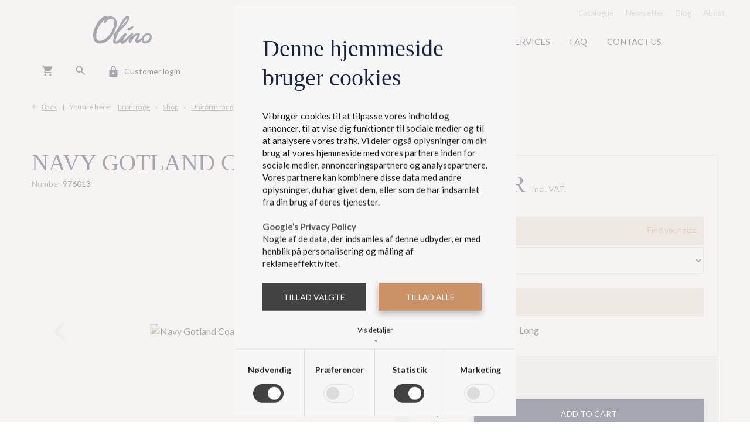

--- FILE ---
content_type: text/html; charset=utf-8
request_url: https://www.olinouniforms.com/shop/uniform-range/uniform-outerwear/product-details/navy-gotland-coat
body_size: 17782
content:
<!DOCTYPE html><html lang="en" data-separator-integer="." data-separator-decimal=","><head><script data-cookieconsent="ignore">window.dataLayer = window.dataLayer || [];
function gtag() {
dataLayer.push(arguments);
}
gtag("consent", "default", {
ad_storage: "denied",
analytics_storage: "denied",
functionality_storage: "denied",
personalization_storage: "denied",
security_storage: "granted",
wait_for_update: 500,
});
gtag("set", "ads_data_redaction", true);
gtag("set", "url_passthrough", true);
</script><!--
· Copyright © 2020 · Alle rettigheder forbeholdes · Co3 A/S · Strøget 40 · DK-7430 Ikast · +45 9725 0333 · www.co3.dk ·
-->
<meta charset="utf-8"><meta content="width=device-width, initial-scale=1, shrink-to-fit=no, minimal-ui" name="viewport"><meta content="ie=edge" http-equiv="x-ua-compatible"><title>Womens coat with belt in black | Uniforms by Olino</title><link rel="canonical" href="https://www.olinouniforms.com/shop/uniform-range/uniform-outerwear/product-details/navy-gotland-coat"><style>.e-content,.e-footer,.e-header,.e-logo{opacity:1;transition:opacity .375s cubic-bezier(.33,0,.2,1)}.e-canvas.is-loading .e-content,.e-canvas.is-loading .e-footer,.e-canvas.is-loading .e-header,.e-canvas.is-loading .e-logo{opacity:0}.e-loading-overlay.e-page-loading-overlay{position:fixed;z-index:1031}@media (max-width:1022px){.e-logo{display:flex;align-items:center}.e-logo-link{position:relative;display:block;height:2.5125em;margin:.75em 0;padding:0 0 .1875em}.e-logo-img{display:block;height:100%}.e-logo-img-primary,.e-logo-tagline{display:none}}@media (min-width:1023px){.e-logo{display:flex;align-items:center;justify-content:center}.e-logo .e-logo-link{position:relative;display:block;height:4em;margin:-1em 0 .5em;padding:0 0 1em .375em}.e-logo .e-logo-img{display:block;height:100%}.e-logo .e-logo-img-secondary,.e-logo .e-logo-tagline{display:none}}.e-loading-overlay{display:flex;align-items:center;justify-content:center;position:absolute;top:0;left:0;right:0;bottom:0;overflow:hidden;z-index:1029;pointer-events:none;background:#fff;opacity:0;transition:opacity .1875s cubic-bezier(.33,0,.2,1)}.e-loading-overlay.is-loading{pointer-events:auto;opacity:1}.e-loading-spinner{position:absolute;top:50%;left:50%;margin:-50px 0 0 -50px;width:80px;height:80px;z-index:2}.e-loading-spinner.e-loading-spinner-circle{animation:e-loading-spinner-circle-rotate 3s linear infinite}.e-loading-spinner.e-loading-spinner-circle .e-spinner-circle{stroke:#ece2d6;stroke-linecap:round;stroke-width:5px;animation:e-loading-spinner-circle-dash 2.5s ease-in-out infinite}@keyframes e-loading-spinner-circle-rotate{0%{transform:rotate(0deg)}40%{transform:rotate(80deg)}to{transform:rotate(1turn)}}@keyframes e-loading-spinner-circle-dash{0%{stroke-dasharray:0,300;stroke-dashoffset:0}50%{stroke-dasharray:180,300;stroke-dashoffset:-70}to{stroke-dasharray:180,300;stroke-dashoffset:-248}}
/*# sourceMappingURL=/files/templates/designs/olino-uniforms/_assets/_dist/css/critical.css.map */
</style><link crossorigin href="https://fonts.gstatic.com" rel="preconnect"><link href="https://fonts.googleapis.com/css?family=Lato:400,700|Material+Icons&display=swap" media="only x" rel="preload" as="style"><link href="/Files/Templates/Designs/olino-uniforms/_assets/_dist/css/default.css?v=0.0.3" media="only x" rel="preload" as="style"><script>function onloadCSS(e,t){function n(){!a&&t&&(a=!0,t.call(e))}var a;e.addEventListener&&e.addEventListener("load",n),e.attachEvent&&e.attachEvent("onload",n),"isApplicationInstalled"in navigator&&"onloadcssdefined"in e&&e.onloadcssdefined(n)}!function(e){"use strict";var t=function(t,n,a,o){function l(e){return s.body?e():void setTimeout(function(){l(e)})}function i(){r.addEventListener&&r.removeEventListener("load",i),r.media=o||"all"}var d,s=e.document,r=n||s.createElement("link");if(a)d=a;else{var u=(s.body||s.getElementsByTagName("head")[0]).childNodes;d=u[u.length-1]}var g=s.styleSheets;r.rel="stylesheet",r.href=t,r.media="only x",n||l(function(){d.parentNode.insertBefore(r,a?d:d.nextSibling)});var c=function(e){for(var t=r.href,n=g.length;n--;)if(g[n].href===t)return e();setTimeout(function(){c(e)})};return r.addEventListener&&r.addEventListener("load",i),r.onloadcssdefined=c,c(i),r};"undefined"!=typeof exports?exports.loadCSS=t:e.loadCSS=t}("undefined"!=typeof global?global:this);var e4=e4||{};e4.loading={init:function(e){e4.loading.timeout=2500,e4.loading.stylesheets=[],e4.loading.unloadedStylesheets=[],e4.loading.loadStylesheets(e),setTimeout(e4.loading.done,e4.loading.timeout)},loadStylesheets:function(e){e4.loading.getStylesheets(e);for(var t=0;t<e4.loading.stylesheets.length;t++){var n=e4.loading.stylesheets[t];n.rel=null,e4.loading.unloadedStylesheets.push(e.loadCSS(n.href,n)),e.onloadCSS(e4.loading.unloadedStylesheets[e4.loading.unloadedStylesheets.length-1],e4.loading.stylesheetOnLoad)}},getStylesheets:function(e){for(var t=e.document.getElementsByTagName("link"),n=0;n<t.length;n++){var a=t[n];"preload"===a.rel&&"style"===a.getAttribute("as")&&e4.loading.stylesheets.push(t[n])}},stylesheetOnLoad:function(){var e=e4.loading.unloadedStylesheets.indexOf(this);e4.loading.unloadedStylesheets.splice(e,1),0===e4.loading.unloadedStylesheets.length&&e4.loading.done()},resolveWait:function(e){null!==document.querySelector(".js-e-loading-wait")&&(document.querySelector(e).classList.remove("js-e-loading-wait"),null===document.querySelector(".js-e-loading-wait")&&e4.loading.done())},done:function(){var e=document.querySelector(".js-e-canvas"),t=document.querySelector(".js-e-page-loading-overlay"),n=document.querySelector(".js-e-loading-wait");null!==e&&null!==t&&null===n&&(e.classList.remove("is-loading"),t.classList.remove("is-loading"))}},function(e){e4.loading.init(e)}(this),e4._data={},e4.data={debug:!1,get:function(e){return e4.data.getObjectValueByPropertyPath(e,e4._data)},set:function(e,t){return e4.data.setObjectValueByPropertyPath(e,t,e4._data)},getObjectValueByPropertyPath:function(e,t){for(var n,a=e.split("."),o=0;o<a.length;o++){var l=a[o],i=a.slice(o).join(".");if(t.hasOwnProperty(i)===!0){e4.util.debug('Data found in path "'+e+'" using "'+i+'" as property name."',e4.data.debug),n=t[i];break}if(t.hasOwnProperty(l)!==!0){e4.util.debug('Cannot read property "'+l+'" of "'+a.splice(0,o).join(".")+'". Returning "null".',e4.data.debug,"warn"),n=null;break}t=t[l]}return n},setObjectValueByPropertyPath:function(e,t,n){var a=e.split(".");return a.reduce(function(e,n,o){return o===a.length-1?(e.hasOwnProperty(n)===!0&&e4.util.debug('Property "'+n+'" of "'+a.splice(0,o).join(".")+'" is not empty. Overwriting existing value.',e4.data.debug),e[n]=t):e.hasOwnProperty(n)===!1&&(e[n]={}),e[n]},n)}};
//# sourceMappingURL=/files/templates/designs/olino-uniforms/_assets/_dist/js/critical.js.map
</script><link href="https://cdnjs.cloudflare.com" rel="preconnect"><link href="https://www.googletagmanager.com" rel="preconnect"><link href="https://www.google-analytics.com" rel="preconnect"><link href="https://connect.facebook.net" rel="preconnect"><link rel="shortcut icon" href="/Files/Templates/Designs/olino-uniforms/_assets/img/favicon.png"><meta name="description" content="Looking for a new coat to replace your uniform outerwear. Take a look at our stylish midnigh blue coat made from 100% premium wool."><base href="https://www.olinouniforms.com/"><meta property="og:url" content="https://www.olinouniforms.com/shop/uniform-range/uniform-outerwear/product-details/navy-gotland-coat"><meta property="og:title" content=""><meta property="og:description" content=""><meta property="og:image" content="https://www.olinouniforms.com/Files/Templates/Designs/olino-uniforms/_assets/img/olino-bmp.png"><meta property="og:type" content="website"><!-- Hreflang --><!-- End Hreflang --><!-- Google Tag Manager --><script data-cookieconsent="ignore">(function(w, d, s, l, i) {
w[l] = w[l] || [];
w[l].push({
'gtm.start':
new Date().getTime(),
event: 'gtm.js'
});
var f = d.getElementsByTagName(s)[0],
j = d.createElement(s),
dl = l != 'dataLayer' ? '&l=' + l : '';
j.async = true;
j.src =
'https://www.googletagmanager.com/gtm.js?id=' + i + dl;
f.parentNode.insertBefore(j, f);
})(window, document, 'script', 'dataLayer', 'GTM-PCDX8DC');
</script><!-- End Google Tag Manager --><!-- Facebook Pixel Code --><script type="text/plain" data-cookieconsent="statistics,marketing">!function(f,b,e,v,n,t,s)
{if(f.fbq)return;n=f.fbq=function(){n.callMethod?
n.callMethod.apply(n,arguments):n.queue.push(arguments)};
if(!f._fbq)f._fbq=n;n.push=n;n.loaded=!0;n.version='2.0';
n.queue=[];t=b.createElement(e);t.async=!0;
t.src=v;s=b.getElementsByTagName(e)[0];
s.parentNode.insertBefore(t,s)}(window,document,'script',
'https://connect.facebook.net/en_US/fbevents.js');
fbq('init', '2058852591009235');
fbq('track', 'PageView');
</script><noscript><img height="1" width="1" src="https://www.facebook.com/tr?id=2058852591009235&ev=PageView%0D%0A%20%20&noscript=1"></noscript><!-- End Facebook Pixel Code --><script>window.addEventListener('CookiebotOnLoad', function () {
if (Cookiebot.consent.marketing) {
(function(ss,ex){ window.ldfdr=window.ldfdr||function(){(ldfdr._q=ldfdr._q||[]).push([].slice.call(arguments));}; (function(d,s){ fs=d.getElementsByTagName(s)[0]; function ce(src){ var cs=d.createElement(s); cs.src=src; cs.async=1; fs.parentNode.insertBefore(cs,fs); }; ce('https://sc.lfeeder.com/lftracker_v1_'+ss+(ex?'_'+ex:'')+'.js'); })(document,'script'); })('DzLR5a5nLgW8BoQ2');
}
});
</script></head><body class="" data-is-user-authenticated="false" data-design="olino-uniforms"><!-- Google Tag Manager (noscript) --><noscript><iframe src="https://www.googletagmanager.com/ns.html?id=GTM-PCDX8DC" height="0" width="0" style="display: none; visibility: hidden"></iframe></noscript><!-- End Google Tag Manager (noscript) --><div class="e-loading-overlay e-page-loading-overlay is-loading js-e-page-loading-overlay"><svg class="e-loading-spinner e-loading-spinner-circle" viewBox="0 0 100 100"><circle class="e-spinner-circle" cx="50" cy="50" r="40" fill="none"></circle></svg></div><div class="e-canvas js-e-canvas is-loading"><header class="e-header js-e-header is-sticky" data-autohide="true"><div class="e-header-hamburger"><section class="e-header-section e-section" id="e6a9719f84534da0ac445b5785efb185"><div class="container-fluid"><div class="row"><div class="col-12"><div class="row"><div class="col-12 e-header-section-content"><div class="e-logo"><a class="e-logo-link" href="/"><div class="e-logo-img e-logo-img-primary"><svg version="1.1" id="Layer_1" xmlns="http://www.w3.org/2000/svg" x="0" y="0" viewBox="0 0 2593 1242.3" style="enable-background:new 0 0 2593 1242.3" xml:space="preserve"><path class="olino-logo-class" style="fill-rule:evenodd;clip-rule:evenodd;" d="M1519.5 605.6s.4-21.7 6-33.3c6.5-13.4 26.7-27.4 26.7-27.4s123.1-50.1 169.8-83.2c46.7-33.2 76 33.6 36.3 73.6-39.8 39.9-93.9 102.7-160.1 119.6-66.2 16.8-78.7-49.3-78.7-49.3" /><path class="olino-logo-class" style="fill-rule:evenodd;clip-rule:evenodd;" d="M1210 519.3s153.9-252.9 237.5-351c83.6-98 66.1-16.8 40 35.6-26 52.4-277.5 315.4-277.5 315.4m1199 248.4c3.5-.3 45.3-1.1 72.7 9.3 56.3 21.1 95.1 67.4 106.1 116 14.9 65.5-1.1 138.2-57.7 218.6-65.8 93.4-212 140-297.2 99-85.1-41.1-92.9-130.9-92.9-130.9s-31.1 32.1-42.5 45.1c-11.4 12.9-76.5 68.6-107.5 77.5-31.1 8.9-78.2 4.6-106.5-32.3s-25.3-72.9-11-125.9c20.3-75 137.9-218.1 73.6-196.6-38.8 13-96.6 66.9-130.1 105.2-57.2 65.5-76.1 107.6-121.4 169.4-21 28.7-37.2 75.4-60.7 73.9-25.4-1.5-59.2-20.2-68.1-64.6s42.8-164.5 42.8-164.5-149.1 172.1-190.2 210.4c-57.4 53.4-119.3 78.9-166.8 57.2-47.4-21.7-49.3-95.4-49.3-95.4s-41.4 37.2-72.9 57.8c-42.3 27.7-127.7 53.9-171.2 37-43.4-16.9-65.6-42.9-73.5-119.8-4.8-47.5 52.6-234.1 52.6-234.1s-81.5-15.1-24.4-76.3c57.1-61.2 120.8-140.4 120.8-140.4s283.1-557.3 418-636.8c134.9-79.4 172.9 37.3 143.7 115.5-29.3 78.7-100.9 187-192 295-47.7 56.6-289.6 301.3-289.6 301.3S996 1029.8 993.5 1083.2c-2.6 53.5 48.2 48.9 79.1 32.2 30.8-16.6 205.4-226.5 277.9-296 72.6-69.5 96.1-64.5 120.4-36.2 24.2 28.3-2.2 69-2.2 69s-97 136.2-128.1 188.9c-48.8 82.2-21.5 80.3 51.3 18.6 46.9-39.8 194.9-178.5 194.9-178.5s125.6-135.5 160.9-130c41.3 6.4 29.1 59.2-3.2 103.6-55.8 77.3-10.8 40.1-10.8 40.1s57.6-59.1 150.2-108.8c70.4-37.9 148-26.5 170.2 3.4 15.2 20.4 16.6 38.3 13.2 56.9-3.5 18.5-82.1 169.7-92.8 209.8-10.7 40.1 43.4 13.1 70.3-4.4 26.9-17.4 95.2-64.1 95.2-64.1s38.1-71.1 77.5-117.7c56.1-66.3 126-97.1 191.5-102.3m-158.4 227.8s-27.6 81.1 2.1 110.7c29.7 29.5 94.1 27.1 139.9-1.3 81.2-50.5 108.3-131.2 110.9-146.2 1.5-8.3 8.4-31.7 2.6-52-10-35.1-33.3-61-70.9-66.1-55-7.4-104.7 37.7-129.3 61.6-34 33.1-55.3 93.3-55.3 93.3M626.2 43.6s49.6-12.6 82.7-14.9c77.2-5.3 128-3.5 201.1 35.9 124.5 67.1 180.9 250.1 88.5 500.6-63.9 173.2-215.4 471-433.2 586.7-217.6 115.7-415 87.9-490.7-24.9C7 1026.4-56.4 803.2 84 505.3c130.6-277.1 309-433.4 399.2-482 90.4-48.6 143 20.3 143 20.3M501.7 332c-21.8-11.3-20.4-45.6-17.9-63.5 8.1-59.4 25-94.7 25-94.7s-63.4 38.3-183.9 196.7c-120.4 158.3-196.8 365.9-188.8 553 10.8 253.6 267.2 220.4 475 32.1C804.5 780.4 942.4 505.7 930 274.9 917.6 44.2 681.9 124.5 608.1 225c-22 29.9-26.2 34.9-42.8 62.7-15.5 26.1-39.8 56.6-63.6 44.3" /></svg></div><img alt="" src="/Files/Templates/Designs/olino-uniforms/_assets/img/olino-logo.svg" class="e-logo-img e-logo-img-secondary"><p class="e-logo-tagline">Boilerplate for creating responsive web projects on Dynamicweb CMS</p></a></div><section class="e-nav-hamburger-header"><ul class="nav"><li class="e-nav-item-hamburger-open nav-item"><a class="nav-link" data-target=".modal.e-nav" data-toggle="modal" href="#"><i class="e-nav-pageicon material-icons">menu</i></a></li><li class="nav-item  e-nav-item-cart js-e-nav-item-cart js-e-require " data-require="cart"><a href="/shop/cart" class="nav-link position-relative "><i class="material-icons e-nav-pageicon ">shopping_cart</i><span class="e-nav-pagename is-hidden ">Cart</span><span class="badge badge-primary js-e-cart-quantity"></span></a></li><li class="nav-item  e-nav-item-search"><a href="#/search=/" data-toggle="modal" data-target=".js-e-search-modal" class="nav-link "><i class="material-icons e-nav-pageicon ">search</i><span class="e-nav-pagename is-hidden ">Søg</span></a></li></ul></section></div></div></div></div></div></section></div><div class="e-nav js-e-nav modal p-0" data-backdrop="false"><div class="navbar"><section class="e-header-section e-header-section-primary e-section" id="952aac40e8974d508c7752897205b58f"><div class="container-fluid"><div class="row"><div class="col-12"><div class="row"><div class="col-12 e-header-section-content"><div class="e-logo"><a class="e-logo-link" href="/"><div class="e-logo-img e-logo-img-primary"><svg version="1.1" id="Layer_1" xmlns="http://www.w3.org/2000/svg" x="0" y="0" viewBox="0 0 2593 1242.3" style="enable-background:new 0 0 2593 1242.3" xml:space="preserve"><path class="olino-logo-class" style="fill-rule:evenodd;clip-rule:evenodd;" d="M1519.5 605.6s.4-21.7 6-33.3c6.5-13.4 26.7-27.4 26.7-27.4s123.1-50.1 169.8-83.2c46.7-33.2 76 33.6 36.3 73.6-39.8 39.9-93.9 102.7-160.1 119.6-66.2 16.8-78.7-49.3-78.7-49.3" /><path class="olino-logo-class" style="fill-rule:evenodd;clip-rule:evenodd;" d="M1210 519.3s153.9-252.9 237.5-351c83.6-98 66.1-16.8 40 35.6-26 52.4-277.5 315.4-277.5 315.4m1199 248.4c3.5-.3 45.3-1.1 72.7 9.3 56.3 21.1 95.1 67.4 106.1 116 14.9 65.5-1.1 138.2-57.7 218.6-65.8 93.4-212 140-297.2 99-85.1-41.1-92.9-130.9-92.9-130.9s-31.1 32.1-42.5 45.1c-11.4 12.9-76.5 68.6-107.5 77.5-31.1 8.9-78.2 4.6-106.5-32.3s-25.3-72.9-11-125.9c20.3-75 137.9-218.1 73.6-196.6-38.8 13-96.6 66.9-130.1 105.2-57.2 65.5-76.1 107.6-121.4 169.4-21 28.7-37.2 75.4-60.7 73.9-25.4-1.5-59.2-20.2-68.1-64.6s42.8-164.5 42.8-164.5-149.1 172.1-190.2 210.4c-57.4 53.4-119.3 78.9-166.8 57.2-47.4-21.7-49.3-95.4-49.3-95.4s-41.4 37.2-72.9 57.8c-42.3 27.7-127.7 53.9-171.2 37-43.4-16.9-65.6-42.9-73.5-119.8-4.8-47.5 52.6-234.1 52.6-234.1s-81.5-15.1-24.4-76.3c57.1-61.2 120.8-140.4 120.8-140.4s283.1-557.3 418-636.8c134.9-79.4 172.9 37.3 143.7 115.5-29.3 78.7-100.9 187-192 295-47.7 56.6-289.6 301.3-289.6 301.3S996 1029.8 993.5 1083.2c-2.6 53.5 48.2 48.9 79.1 32.2 30.8-16.6 205.4-226.5 277.9-296 72.6-69.5 96.1-64.5 120.4-36.2 24.2 28.3-2.2 69-2.2 69s-97 136.2-128.1 188.9c-48.8 82.2-21.5 80.3 51.3 18.6 46.9-39.8 194.9-178.5 194.9-178.5s125.6-135.5 160.9-130c41.3 6.4 29.1 59.2-3.2 103.6-55.8 77.3-10.8 40.1-10.8 40.1s57.6-59.1 150.2-108.8c70.4-37.9 148-26.5 170.2 3.4 15.2 20.4 16.6 38.3 13.2 56.9-3.5 18.5-82.1 169.7-92.8 209.8-10.7 40.1 43.4 13.1 70.3-4.4 26.9-17.4 95.2-64.1 95.2-64.1s38.1-71.1 77.5-117.7c56.1-66.3 126-97.1 191.5-102.3m-158.4 227.8s-27.6 81.1 2.1 110.7c29.7 29.5 94.1 27.1 139.9-1.3 81.2-50.5 108.3-131.2 110.9-146.2 1.5-8.3 8.4-31.7 2.6-52-10-35.1-33.3-61-70.9-66.1-55-7.4-104.7 37.7-129.3 61.6-34 33.1-55.3 93.3-55.3 93.3M626.2 43.6s49.6-12.6 82.7-14.9c77.2-5.3 128-3.5 201.1 35.9 124.5 67.1 180.9 250.1 88.5 500.6-63.9 173.2-215.4 471-433.2 586.7-217.6 115.7-415 87.9-490.7-24.9C7 1026.4-56.4 803.2 84 505.3c130.6-277.1 309-433.4 399.2-482 90.4-48.6 143 20.3 143 20.3M501.7 332c-21.8-11.3-20.4-45.6-17.9-63.5 8.1-59.4 25-94.7 25-94.7s-63.4 38.3-183.9 196.7c-120.4 158.3-196.8 365.9-188.8 553 10.8 253.6 267.2 220.4 475 32.1C804.5 780.4 942.4 505.7 930 274.9 917.6 44.2 681.9 124.5 608.1 225c-22 29.9-26.2 34.9-42.8 62.7-15.5 26.1-39.8 56.6-63.6 44.3" /></svg></div><img src="/Files/Templates/Designs/olino-uniforms/_assets/img/olino-logo.svg" class="e-logo-img e-logo-img-secondary" alt=""><p class="e-logo-tagline">Boilerplate for creating responsive web projects on Dynamicweb CMS</p></a></div><nav class="e-nav-global js-e-nav-global"><ul class="nav"><li class="nav-item  "><a href="/products" class="nav-link " data-collapse-toggle="true" data-collapse-target="#e-nav-global-child-5826"><span class="e-nav-pagename ">Products</span></a><ul class="nav collapse " id="e-nav-global-child-5826"><li class="nav-item  "><a href="/products/air-crew-uniforms" class="nav-link " data-collapse-toggle="true" data-collapse-target="#e-nav-global-child-5828"><span class="e-nav-pagename ">Air Crew Uniforms</span></a><ul class="nav collapse " id="e-nav-global-child-5828"><li class="nav-item  "><a href="/products/air-crew-uniforms/airline-jackets" class="nav-link "><span class="e-nav-pagename ">Airline Jackets</span></a></li><li class="nav-item  "><a href="/products/air-crew-uniforms/airline-outerwear" class="nav-link "><span class="e-nav-pagename ">Airline Outerwear</span></a></li><li class="nav-item  "><a href="/products/air-crew-uniforms/airline-pants" class="nav-link "><span class="e-nav-pagename ">Airline Pants</span></a></li><li class="nav-item  "><a href="/products/air-crew-uniforms/airline-skirts" class="nav-link "><span class="e-nav-pagename ">Airline Skirts</span></a></li><li class="nav-item  "><a href="/products/air-crew-uniforms/airline-shirts" class="nav-link "><span class="e-nav-pagename ">Airline Shirts</span></a></li><li class="nav-item  "><a href="/products/air-crew-uniforms/airline-sweaters" class="nav-link "><span class="e-nav-pagename ">Airline Sweaters</span></a></li><li class="nav-item  "><a href="/products/air-crew-uniforms/flight-attendant-dresses" class="nav-link "><span class="e-nav-pagename ">Flight attendant dresses</span></a></li><li class="nav-item  "><a href="/products/air-crew-uniforms/airline-hats" class="nav-link "><span class="e-nav-pagename ">Airline Hats</span></a></li><li class="nav-item  "><a href="/products/air-crew-uniforms/uniform-accessories" class="nav-link "><span class="e-nav-pagename ">Uniform accessories</span></a></li></ul></li><li class="nav-item  "><a href="/products/ready-made-uniforms" class="nav-link "><span class="e-nav-pagename ">Ready made uniforms</span></a></li></ul></li><li class="dropdown e-dropdown-mega nav-item is-inpath  "><a class="dropdown-toggle nav-link is-inpath " data-toggle="dropdown" data-collapse-toggle="true" data-collapse-target="#e-nav-global-child-5780"><span class="e-nav-pagename ">Shop</span><i class="material-icons e-nav-pageicon-dropdown ">keyboard_arrow_down</i></a><div class="collapse dropdown-menu e-megamenu-container " id="e-nav-global-child-5780"><button type="button" class="close js-e-dropdown-dismiss"><i class="material-icons">close</i></button><div class="e-megamenu e-megamenu-links e-megamenu-item-count-4"><div class="container-fluid"><div class="row"><div class="e-megamenu-nav"><ul class="nav "><li class="nav-item e-megamenu-item "><a href="/shop/uniform-range" class="e-megamenu-header nav-link is-inpath " data-collapse-toggle="true" data-collapse-target="#e-nav-global-child-5817"><span class="e-nav-pagename ">Uniform range</span></a><ul class="nav collapse " id="e-nav-global-child-5817"><li class="nav-item  "><a href="/shop/uniform-range/uniform-jackets" class="nav-link "><span class="e-nav-pagename ">Uniform Jackets</span></a></li><li class="nav-item  "><a href="/shop/uniform-range/uniform-pants" class="nav-link "><span class="e-nav-pagename ">Uniform Pants</span></a></li><li class="nav-item  "><a href="/shop/uniform-range/uniform-shirts" class="nav-link "><span class="e-nav-pagename ">Uniform Shirts</span></a></li><li class="nav-item  "><a href="/shop/uniform-range/uniform-skirts" class="nav-link "><span class="e-nav-pagename ">Uniform Skirts</span></a></li><li class="nav-item  "><a href="/shop/uniform-range/uniform-dresses" class="nav-link "><span class="e-nav-pagename ">Uniform Dresses</span></a></li><li class="nav-item  "><a href="/shop/uniform-range/uniform-knitwear" class="nav-link "><span class="e-nav-pagename ">Uniform Knitwear</span></a></li><li class="nav-item  "><a href="/shop/uniform-range/uniform-waist-coats" class="nav-link "><span class="e-nav-pagename ">Uniform Waist Coats</span></a></li><li class="nav-item is-inpath  "><a href="/shop/uniform-range/uniform-outerwear" class="nav-link is-inpath "><span class="e-nav-pagename ">Uniform Outerwear</span></a></li><li class="nav-item  "><a href="/shop/uniform-range/accessories" class="nav-link "><span class="e-nav-pagename ">Accessories</span></a></li></ul></li><li class="nav-item e-megamenu-item "><a href="/shop/roles" class="e-megamenu-header nav-link " data-collapse-toggle="true" data-collapse-target="#e-nav-global-child-5843"><span class="e-nav-pagename ">Roles</span></a><ul class="nav collapse " id="e-nav-global-child-5843"><li class="nav-item  "><a href="/shop/roles" class="nav-link "><span class="e-nav-pagename ">See all Roles</span></a></li><li class="nav-item  "><a href="/shop/roles/pilot-uniforms" class="nav-link "><span class="e-nav-pagename ">Pilot uniforms</span></a></li><li class="nav-item  "><a href="/shop/roles/cabin-crew-uniforms" class="nav-link "><span class="e-nav-pagename ">Cabin Crew Uniforms</span></a></li></ul></li><li class="nav-item e-megamenu-item "><a href="/shop/collection" class="e-megamenu-header nav-link " data-collapse-toggle="true" data-collapse-target="#e-nav-global-child-5852"><span class="e-nav-pagename ">Collection</span></a><ul class="nav collapse " id="e-nav-global-child-5852"><li class="nav-item  "><a href="/shop/collection/navy-uniform" class="nav-link "><span class="e-nav-pagename ">Navy Uniform</span></a></li><li class="nav-item  "><a href="/shop/collection/black-uniform" class="nav-link "><span class="e-nav-pagename ">Black Uniform</span></a></li><li class="nav-item  "><a href="/shop/collection/dark-grey-uniform" class="nav-link "><span class="e-nav-pagename ">Dark Grey Uniform</span></a></li><li class="nav-item  "><a href="/shop/collection/military-shirts" class="nav-link "><span class="e-nav-pagename ">Military shirts</span></a></li><li class="nav-item  "><a href="/shop/collection/performance-stretch" class="nav-link "><span class="e-nav-pagename ">Performance Stretch</span></a></li></ul></li><li class="nav-item order-last e-nav-item-btn "><a href="/shop/view-all-products" class="btn btn-secondary"><span class="e-nav-pagename ">View all products</span></a></li></ul></div></div></div></div></div></li><li class="nav-item  "><a href="/cases" class="nav-link "><span class="e-nav-pagename ">Cases</span></a></li><li class="nav-item  "><a href="/solutions" class="nav-link "><span class="e-nav-pagename ">Solutions</span></a></li><li class="nav-item  "><a href="/services" class="nav-link "><span class="e-nav-pagename ">Services</span></a></li><li class="nav-item  "><a href="/faq" class="nav-link "><span class="e-nav-pagename ">FAQ</span></a></li><li class="nav-item  "><a href="/contact-us" class="nav-link "><span class="e-nav-pagename ">Contact us</span></a></li></ul></nav><nav class="e-nav-aside"><ul class="nav"><li class="nav-item  e-nav-item-cart js-e-nav-item-cart js-e-require " data-require="cart"><a href="/shop/cart" class="nav-link position-relative "><i class="material-icons e-nav-pageicon ">shopping_cart</i><span class="e-nav-pagename is-hidden ">Cart</span><span class="badge badge-primary js-e-cart-quantity"></span></a></li><li class="nav-item  e-nav-item-search"><a href="#/search=/" data-toggle="modal" data-target=".js-e-search-modal" class="nav-link "><i class="material-icons e-nav-pageicon ">search</i><span class="e-nav-pagename is-hidden ">Search</span></a></li><li class="nav-item  "><a href="/customer-login" class="nav-link "><i class="material-icons e-nav-pageicon ">lock</i><span class="e-nav-pagename ">Customer login</span></a></li></ul></nav><div class="e-nav-item-hamburger-close"><a class="nav-link" data-target=".modal.e-nav" data-toggle="modal" href="#"><i class="e-nav-pageicon material-icons">close</i><span class="e-nav-pagename">Close</span></a></div></div></div></div></div></div></section><section class="e-header-section e-header-section-secondary e-section" id="5c81a825e9a54a4688e4c8538a4f236f"><div class="container-fluid"><div class="row"><div class="col-12"><div class="row"><div class="col-12 e-header-section-content"><nav class="e-nav-utilities-primary js-e-nav-utilities-primary"><ul class="nav"><li class="nav-item  "><a href="/system/catalogue" class="nav-link "><span class="e-nav-pagename ">Catalogue</span></a></li><li class="nav-item  "><a href="/newsletter" class="nav-link "><span class="e-nav-pagename ">Newsletter</span></a></li><li class="nav-item  "><a href="/blog" class="nav-link "><span class="e-nav-pagename ">Blog</span></a></li><li class="nav-item  "><a href="/system/about" class="nav-link "><span class="e-nav-pagename ">About</span></a></li></ul></nav></div></div></div></div></div></section></div></div></header><main id="dwcontentmain" class="e-content js-e-content pt-2"><section class="e-section e-breadcrumb js-e-breadcrumb d-none d-lg-block" id="529beceb53e748a98d62c572d870d9f1"><div class="container-fluid"><div class="row"><div class="col-12"><div class="row"><div class="col-12"><nav class="e-breadcrumb-container"><ol class="breadcrumb nav text-muted" itemscope itemtype="https://schema.org/BreadcrumbList"><li class="breadcrumb-item m-0 p-0"><a class="arrow-left breadcrumb-back-link js-e-back-link px-0" href="/">Back</a><span class="breadcrumb-prefix-text">You are here:
</span><a href="/">Frontpage
</a></li><li itemscope="" itemprop="itemListElement" itemtype="https://schema.org/ListItem" class="breadcrumb-item m-0 p-0 "><a href="/shop" itemprop="item"><span itemprop="name">Shop</span></a><meta itemprop="position" content="1"></li><li itemscope="" itemprop="itemListElement" itemtype="https://schema.org/ListItem" class="breadcrumb-item m-0 p-0 "><a href="/shop/uniform-range" itemprop="item"><span itemprop="name">Uniform range</span></a><meta itemprop="position" content="2"></li><li itemscope="" itemprop="itemListElement" itemtype="https://schema.org/ListItem" class="breadcrumb-item m-0 p-0 "><a href="/shop/uniform-range/uniform-outerwear" itemprop="item"><span itemprop="name">Uniform Outerwear</span></a><meta itemprop="position" content="3"></li></ol></nav></div></div></div></div></div></section><article class="e-content-article"><section class="e-section" id="39dd5ec4267e473586507add86147264"><div class="container-fluid"><div class="row"><div class="col-12 col-md-12 col-lg-12 mx-auto"><div class="row"><div class="p p-imagetext p-imagetext-tb col-12 col-sm-12 col-md-12 col-lg-12 col-xl-12" id="13665"></div></div></div></div></section><div class="e-product js-e-product" data-product-id="PROD495" data-has-variants="true" data-variant-id="VO1951.VO1919"><section class="e-section pb-2" id="ecd56e2e03b84824bc773d340fda6466"><div class="container-fluid"><div class="row"><div class="col-12 col-md-12 col-lg-12 mx-auto"><div class="row"><div class="col-12 col-md-6 col-xl-4"><div class="row"><div class="col-12"><form action="/system/data/cart" class="e-product-form js-e-product-form js-e-product-form-addtocart js-olino-product-form-addtocart py-1" method="post" data-currencyDecimalSeparator="," data-currencyGroupSeparator="." data-currencyCode="EUR" data-currencySymbol="€" data-currencySymbolPlace="0"><div class="e-product-text-container border px-2 pt-2 pb-0"><p class="e-product-price h2 mb-1 mt-0 d-inline-block"><span class="e-price-price">262,50</span>&nbsp;<span class="e-price-currency e-price-currency-code">EUR</span></p><p class="small d-inline-block text-muted ml-1">Incl. VAT.</p><div class="d-flex flex-column"><div class="fade modal" data-backdrop="true" data-keyboard="true" id="js-olino-page-FindYourSize"><div class="modal-dialog"><div class="modal-content"><div class="modal-body" style="overflow-y: auto; max-height: 85vh;"><button class="close" data-dismiss="modal" type="button"><i class="material-icons">close</i></button><div class="container mt-3"><div class="row"><div class="p mb-5 p-imagetext p-imagetext-tb col-12 col-sm-12 col-md-12 col-lg-12 col-xl-12" id="13753"><div class="row"><div class="p-txt-container col-12"><h2 style="text-align: center;">Size guide for Gotland Coat</h2></div></div></div><div class="p p-imagetext p-imagetext-tb col-12 col-sm-12 col-md-12 col-lg-12 col-xl-12" id="13754"><div class="row"><div class="p-txt-container col-12"><p style="text-align: center;">Recommended Coat version</p><p style="text-align: center;">Short&nbsp;– Your height &lt;164 cm</p><p style="text-align: center;">Regular - Your height&nbsp;164 - 176 cm</p><p style="text-align: center;">Long – Your height &gt; 176 cm</p><table align="center" border="1" cellpadding="1" cellspacing="1" style="width:800px;"><tbody><tr><td><strong>Size:</strong></td><td style="text-align: center;"><strong>30</strong></td><td style="text-align: center;"><strong>32</strong></td><td style="text-align: center;"><strong>34</strong></td><td style="text-align: center;"><strong>36</strong></td><td style="text-align: center;"><strong>38</strong></td><td style="text-align: center;"><strong>40</strong></td><td style="text-align: center;"><strong>42</strong></td><td style="text-align: center;"><strong>44</strong></td><td style="text-align: center;"><strong>46</strong></td><td style="text-align: center;"><strong>48</strong></td></tr><tr><td>Chest</td><td style="text-align: center;">88</td><td style="text-align: center;">92</td><td style="text-align: center;">96</td><td style="text-align: center;">100</td><td style="text-align: center;">104</td><td style="text-align: center;">108</td><td style="text-align: center;">112</td><td style="text-align: center;">116</td><td style="text-align: center;">120</td><td><p style="text-align: center;">124</p></td></tr><tr><td>Waist</td><td style="text-align: center;">86</td><td style="text-align: center;">90</td><td style="text-align: center;">94</td><td style="text-align: center;">98</td><td style="text-align: center;">102</td><td style="text-align: center;">106</td><td style="text-align: center;">110</td><td style="text-align: center;">114</td><td style="text-align: center;">118</td><td style="text-align: center;">122</td></tr><tr><td>Back length Short</td><td style="text-align: center;">93,5</td><td style="text-align: center;">94</td><td style="text-align: center;">94,5</td><td style="text-align: center;">95</td><td style="text-align: center;">95,5</td><td style="text-align: center;">96</td><td style="text-align: center;">96,5</td><td style="text-align: center;">97</td><td style="text-align: center;">97,5</td><td style="text-align: center;">98</td></tr><tr><td>Back length Regular</td><td style="text-align: center;">98,5</td><td style="text-align: center;">99</td><td style="text-align: center;">99,5</td><td style="text-align: center;">100</td><td style="text-align: center;">100,5</td><td style="text-align: center;">101</td><td style="text-align: center;">101,5</td><td style="text-align: center;">102</td><td style="text-align: center;">102,5</td><td style="text-align: center;">103</td></tr><tr><td>Back length Long</td><td style="text-align: center;">103,5</td><td style="text-align: center;">104</td><td style="text-align: center;">104,5</td><td style="text-align: center;">105</td><td style="text-align: center;">105,5</td><td style="text-align: center;">106</td><td style="text-align: center;">106,5</td><td style="text-align: center;">107</td><td style="text-align: center;">107,5</td><td style="text-align: center;">108</td></tr></tbody></table><p style="text-align: center;">&nbsp;</p><p style="text-align: center;"><strong>ALL MEASUREMENTS ARE SHOWN IN CM</strong></p></div></div></div><div class="p p-imagetext p-imagetext-lr col-12 col-sm-12 col-md-12 col-lg-12 col-xl-12" id="15339"><div class="row"><div class="p-txt-container col-12 col-md-6 col-lg-8"><p><strong>Be aware that the above measurements are for the garments and NOT your body measurements – so when you choose your size of the coat it depends on how tight or how lose you want your coat.<br /><br />If you have the possibility to measure a coat that fits you, we recommend you do so.<br />
<br />Otherwise you can measure yourself and add some cm.</strong></p>
<p><strong>How to measure:</strong><br />Use a tape measure with cm<br />
Wear underwear or very thin clothes for accurate measurements.<br />
<br /><strong>1. Chest:</strong><br />Measure your chest under your arms, holding tape level. Be sure to cross over the shoulder blades and the fullest part of your chest.</p>
<p><strong>2. Waist:</strong><br />Measure your natural waist around where your navel is.</p>
<p>Check out the instruction video below – how to measure your chest.</p></div><div class="p-img-container order-first col-12 col-md-6 col-lg-4 order-sm-last"><div class="row"><p class="col-12"><img src="/admin/public/getimage.ashx?Image=/Files/Images/Product-Specs/976013-Gotland-coat_815x630.jpg&Width=1920&Height=1440&Format=jpg&Quality=75&Crop=0" class="p-img" alt=""></p></div></div></div></div><div class="p p-video col-12 col-sm-12 col-md-12 col-lg-12 col-xl-12" id="15427"><div class="row"><div class="p-video-container mb-1 col-12 order-first"><div class="embed-responsive embed-responsive-16by9"><video controls  class="embed-responsive-item" src="/Files/Files/uniforms/video/encoded/Dame-Film-1-Bryst.mp4" width="1080" height="608" frameborder="0" webkitallowfullscreen mozallowfullscreen allowfullscreen></video></div></div></div></div></div></div></div></div></div></div><div class="form-group js-olino-product-form-variant-form-group js-e-product-form-variant-form-group order-0" data-variant-group="VARGRP33"><label for="PROD495_VARGRP33" class="form-control-label e-theme-primary d-block p-1"><strong>Sizes:</strong> <span class="js-olino-product-selected-option-value">30</span><span class="small float-right d-inline-block text-right text-link" style="cursor: pointer;" data-target="#js-olino-page-FindYourSize" data-toggle="modal">Find your size
</span></label><select class="form-control js-e-product-form-variant-group-input required" data-variant-group-id="VARGRP33" name="VARGRP33" id="PROD495_VARGRP33"><option disabled value="">Select size</option><option value="VO1951" selected>30</option><option value="VO1870" >32</option><option value="VO1871" >34</option><option value="VO1872" >36</option><option value="VO1873" >38</option><option value="VO1874" >40</option><option value="VO1875" >42</option><option value="VO1876" >44</option><option value="VO1877" >46</option><option value="VO1878" >48</option></select></div><div class="form-group js-olino-product-form-variant-form-group js-e-product-form-variant-form-group order-1" data-variant-group="VARGRP37"><label for="PROD495_VARGRP37" class="form-control-label e-theme-primary d-block p-1"><strong>Jacket Length:</strong> <span class="js-olino-product-selected-option-value">Regular</span></label><div class="mt-1 js-e-product-form-variant-group-input"><div class="mr-1 d-inline-block"><input type="radio" name="PROD495_VARGRP37" id="PROD495_VARGRP37_VO1919" value="VO1919" checked><label class="ml-1" for="PROD495_VARGRP37_VO1919">Regular</label></div><div class="mr-1 d-inline-block"><input type="radio" name="PROD495_VARGRP37" id="PROD495_VARGRP37_VO1920" value="VO1920" ><label class="ml-1" for="PROD495_VARGRP37_VO1920">Short</label></div><div class="mr-1 d-inline-block"><input type="radio" name="PROD495_VARGRP37" id="PROD495_VARGRP37_VO1921" value="VO1921" ><label class="ml-1" for="PROD495_VARGRP37_VO1921">Long</label></div></div></div></div></div><div class="e-product-text-container border border-top-0 px-2 py-1 bg-light"><p class="small d-inline-block text-muted pb-2 my-0"><span class="js-olino-total-price"><span class="e-price-price">262,50</span>&nbsp;<span class="e-price-currency e-price-currency-code">EUR</span></span>  Incl. VAT.            <span class="small text-muted d-block"><small><a href="/shop/terms-and-conditions" class="text-dark">+Delivery</a></small></span></p><div class="olino-custom-products-add-to-cart-wrapper js-olino-product-to-cart-group"><input id="CartCmd" name="CartCmd" type="hidden" value="addmulti"><input name="ProductLoopCounter0" id="ProductLoopCounter0" type="hidden" value="0"><input name="ProductID0" id="ProductID0" type="hidden" value="PROD495"><input name="VariantID0" id="VariantID0" type="hidden" value="VO1951.VO1919"><input name="UnitID0" id="UnitID0" type="hidden" value=""><input name="Quantity0" id="Quantity0" type="number" value="1" class="js-olino-input-quantity js-olino-main-input-quantity"><input id="EcomOrderLineFieldInput_OrderlineGroupID0" name="EcomOrderLineFieldInput_OrderlineGroupID0" type="hidden" value="118e9ec8-a26a-46a5-9f48-be79801d4f57" class="js-olino-input-groupid"><input id="EcomOrderLineFieldInput_OrderlineRelatedProductGroupName0" name="EcomOrderLineFieldInput_OrderlineRelatedProductGroupName0" type="hidden" value=""><input id="EcomOrderLineFieldInput_OrderlineSort0" name="EcomOrderLineFieldInput_OrderlineSort0" type="hidden" value="0"><input name="Redirect" type="hidden" value=""><input name="Name" type="hidden" value="Navy Gotland Coat"><input name="Number" type="hidden" value="976013"><input name="Price0" id="Price0" type="hidden" value="262.5" class="js-olino-input-price"><input name="CurrencyCode" type="hidden" value="EUR"><button class="btn btn-tertiary d-inline-block" type="submit">Add to cart</button></div></div></form></div><div class="col-12 pt-4"><div class="p p-0 p-imagetext p-imagetext-tb col-12 col-sm-12 col-md-12 col-lg-12 col-xl-12" id="13123"><div class="row"><div class="p-txt-container col-12"><ul class="olino-custom-usp-list"><li><img class="p-img" src="/Files/Templates/Designs/olino-uniforms/_assets/img/streamline-icon-delivery-truck-3@48x48.svg" /> See our Shipping and Free Shipping <a href="/shop/delivery-terms">rates here</a></li><li><img class="p-img" src="/Files/Templates/Designs/olino-uniforms/_assets/img/streamline-icon-time-clock-circle@48x48.svg" /> 5-7 workday EU delivery</li><li><img class="p-img" src="/Files/Templates/Designs/olino-uniforms/_assets/img/streamline-icon-keyboard-arrow-return@48x48.svg" />&nbsp;14&nbsp;days return</li></ul></div></div></div></div><div class="col-12 pt-1"><div class="p p-tile-height-adaptive p-tile e-block-link js-e-block-link e-theme-secondary p-tile-txt-small p-tile-center-middle col-12 col-sm-12 col-md-12 col-lg-12 col-xl-12" id="13124" ><div class="p-tile-container"><div class="p-txt-container e-text-fixed-vertical-flow"><div class="container-fluid"><div class="p-txt-wrapper row"><div class="col-xl-9"><h3 style="text-align: center;">LOOKING FOR OUR CUSTOM SOLUTIONS?</h3><p style="text-align: center;"><a href="https://www.olinouniforms.com/solutions">Read more</a></p></div></div></div></div></div></div></div></div></div><div class="col-12 col-md-6 col-xl-8 order-first"><div class="row"><div class="col-12"><h1 class="e-product-name h2 mb-0 text-uppercase">Navy Gotland Coat
</h1><p class="small mb-2"><span class="text-muted">Number</span> 976013
</p><div class="e-product-image-container js-e-product-images"><div class="js-e-jsonpublisher" data-json-src="/system/data/product" data-json-src-get-params="{&quot;productId&quot;:&quot;PROD495&quot;,&quot;variantId&quot;:&quot;VO1951.VO1919&quot;}" data-template=".js-e-handlebars-tmpl-product-image-carousel" data-template-helpers="counter"><script class="js-e-handlebars-tmpl-product-image-carousel" type="text/x-handlebars-template"><div data-interval="false" data-ride="carousel" id="js-e-product-image-carousel" class="carousel slide"><div class="e-product-image-wrapper"><div class="carousel-inner"><div class="active carousel-item" data-target="#js-e-product-image-modal" data-toggle="modal"><img src="{{imagePrimary.large}}" alt="{{name}}" class="e-product-image" data-target="#js-e-product-image-modal-carousel" data-slide-to="0"></div>{{#each imageDetails}}
<div class="carousel-item" data-target="#js-e-product-image-modal" data-toggle="modal"><img src="{{large}}" alt="{{../name}}" class="e-product-image" data-target="#js-e-product-image-modal-carousel" data-slide-to="{{counter @index}}"></div>{{/each}}
</div>{{#if imageDetails}}
<a class="carousel-control-prev" data-slide="prev" data-target="#js-e-product-image-carousel"></a><a class="carousel-control-next" data-slide="next" data-target="#js-e-product-image-carousel"></a>{{/if}}
</div>{{#if imageDetails}}
<ol class="carousel-indicators"><li class="active" data-slide-to="0" data-target="#js-e-product-image-carousel"><span style="background-image: url({{imagePrimary.small}})"></span></li>{{#each imageDetails}}
<li data-slide-to="{{counter @index}}" data-target="#js-e-product-image-carousel"><span style="background-image: url({{small}})"></span></li>{{/each}}
</ol>{{/if}}
</div></script></div></div><div class="e-product-image-modal fade modal modal-fullscreen" data-backdrop="false" data-keyboard="true" id="js-e-product-image-modal"><div class="modal-dialog"><div class="modal-content"><div class="modal-body"><button class="close" data-dismiss="modal" type="button"><i class="material-icons">close</i></button><div class="h-100 js-e-jsonpublisher" data-json-src="/system/data/product" data-json-src-get-params="{&quot;productId&quot;:&quot;PROD495&quot;,&quot;variantId&quot;:&quot;VO1951.VO1919&quot;}" data-template=".js-e-handlebars-tmpl-product-image-carousel-modal" data-template-helpers="counter"><script class="js-e-handlebars-tmpl-product-image-carousel-modal" type="text/x-handlebars-template"><div data-interval="false" data-keyboard="true" id="js-e-product-image-modal-carousel" class="carousel slide"><div class="carousel-inner"><div class="active carousel-item" style="background-image:url({{imagePrimary.fullscreen}})"></div>{{#each imageDetails}}
<div class="carousel-item" style="background-image:url({{fullscreen}})"></div>{{/each}}
</div>{{#if imageDetails}}
<ol class="carousel-indicators"><li class="active" data-slide-to="0" data-target="#js-e-product-image-modal-carousel"><span style="background-image: url({{imagePrimary.small}})"></span></li>{{#each imageDetails}}
<li data-slide-to="{{counter @index}}" data-target="#js-e-product-image-modal-carousel"><span style="background-image: url({{small}})"></span></li>{{/each}}
</ol><a class="carousel-control-prev" data-slide="prev" data-target="#js-e-product-image-modal-carousel"></a><a class="carousel-control-next" data-slide="next" data-target="#js-e-product-image-modal-carousel"></a>{{/if}}
</div></script></div></div></div></div></div></div><div class="col-12 mt-4"><div class="e-product-text mb-2"></div><h3 class="mb-2">Specifications</h3><div class="row"><div class="col-12 col-lg-10 offset-lg-1"><table class="table pb-0"><tbody><tr><td class="px-0 py-1"><div class="row"><div class="col-4"><strong class="w-100 d-block overflow-hidden text-nowrap">Category/Fit</strong></div><div class="col-8">Fashion Fit
</div></div></td></tr><tr><td class="px-0 py-1"><div class="row"><div class="col-4"><strong class="w-100 d-block overflow-hidden text-nowrap">Collection</strong></div><div class="col-8">NavyUniform
</div></div></td></tr><tr><td class="px-0 py-1"><div class="row"><div class="col-4"><strong class="w-100 d-block overflow-hidden text-nowrap">Composition</strong></div><div class="col-8">100% Wool
</div></div></td></tr><tr><td class="px-0 py-1"><div class="row"><div class="col-4"><strong class="w-100 d-block overflow-hidden text-nowrap">Washcare</strong></div><div class="col-8"><img src="/admin/public/getimage.ashx?Image=/Files/Images/Product-Specs/Gin_carelabel_2.jpg&Width=100&Height=0&Format=jpg&Quality=75&Crop=0"></div></div></td></tr><tr><td class="px-0 py-1"><div class="row"><div class="col-4"><strong class="w-100 d-block overflow-hidden text-nowrap">Product Group</strong></div><div class="col-8">Outerwear
</div></div></td></tr></tbody></table></div></div><h3 class="mb-2">Description</h3><p>The elegant Gotland coat is a new favorite with female crew members and staff looking for premium outerwear to complement their uniform look. The coat is:</p><ul><li>Equipped with a quilted lining for optimal comfort</li><li>Elegant and comes in a timeless design</li><li>Made from 100% wool</li></ul><p>Besides being both stylish and fashionable, the Gotland coat also features two side pockets and a single vent on the back for optimal fit. The coat is available in a beautiful navy&nbsp;blue and looks great with or without a belt.&nbsp;<br />The Gotland coat is not suitable for tumble drying.&nbsp;</p>
</div></div></div></div></div></div></div></section><section class="e-section py-2" id="d5317b6beaf6420b85694b734604da7b"><div class="container-fluid"><div class="row"><div class="col-12 col-md-12 col-lg-12 mx-auto"><div class="row"><div class="col-12"><div class="e-productlist"><div class="e-productlist-header"><p class="h2 text-center">You might also be interested in</p></div><div class="e-productlist-main"><div class="row"><div class="col-12"><div class="row justify-content-center"><div class="col-6 col-sm-6 col-md-4 col-lg-4 col-xl-3 d-flex"><div class="w-100 d-flex bg-white border mt-2 e-block-link e-productlist-item js-e-block-link js-e-productlist-item js-e-productlist-item-PROD497" data-product-id="PROD497" data-variant-id="" data-product-name="Midnight Malmø Shawl"  data-product-number="979025"  data-product-price="50.60" data-currency="EUR" data-product-category="Airline Accessories" data-product-list-name="Airline Accessories"><div class="e-productlist-item-container pt-1 pb-0"><div class="e-productlist-item-image-container px-1"><a class="e-productlist-item-image-wrapper" href="/shop/uniform-range/accessories/product-details/midnight-malmoe-shawl"><img alt="Midnight Malmø Shawl" class="e-productlist-item-image e-productlist-item-image-primary" src="/admin/public/getimage.ashx?Image=/Files/Images/Products-Uniforms/979025_Midnight-shawl-women_1.jpg&Width=480&Height=0&Format=jpg&Quality=75&Crop=0"></a></div><div class="e-productlist-item-text-container small text-center px-1"><h3 class="e-productlist-item-name small"><a href="/shop/uniform-range/accessories/product-details/midnight-malmoe-shawl">Midnight Malmø Shawl</a></h3></div><div class="d-flex justify-content-between flex-wrap pt-2" style="margin-top: auto"><div class="e-productlist-item-text-container flex-grow-1 p-1"><p class="e-productlist-item-text mb-0"><span class="e-productlist-item-price text-muted"><a href="/shop/uniform-range/accessories/product-details/midnight-malmoe-shawl"><small><small>from</small></small> <span class="e-price-price">50,60</span>&nbsp;<span class="e-price-currency e-price-currency-code">EUR</span></a></span><span class="small text-muted d-block"><small><a href="/shop/terms-and-conditions" class="text-dark">+Delivery</a></small></span></p></div><div class="d-flex bg-tertiary flex-grow-1 flex-shrink-1 p-1"><p class="mb-0 w-100 h-100 text-center small e-text-light d-flex justify-content-center align-items-center">Shop now</p></div></div></div></div></div><div class="col-6 col-sm-6 col-md-4 col-lg-4 col-xl-3 d-flex"><div class="w-100 d-flex bg-white border mt-2 e-block-link e-productlist-item js-e-block-link js-e-productlist-item js-e-productlist-item-PROD498" data-product-id="PROD498" data-variant-id="" data-product-name="Black Istanbul Gloves"  data-product-number="979047"  data-product-price="61.10" data-currency="EUR" data-product-category="Airline Accessories" data-product-list-name="Airline Accessories"><div class="e-productlist-item-container pt-1 pb-0"><div class="e-productlist-item-image-container px-1"><a class="e-productlist-item-image-wrapper" href="/shop/uniform-range/accessories/product-details/black-istanbul-gloves"><img alt="Black Istanbul Gloves" class="e-productlist-item-image e-productlist-item-image-primary" src="/admin/public/getimage.ashx?Image=/Files/Images/Products-Uniforms/979047_Black-leather-gloves-women_1.jpg&Width=480&Height=0&Format=jpg&Quality=75&Crop=0"></a></div><div class="e-productlist-item-text-container small text-center px-1"><h3 class="e-productlist-item-name small"><a href="/shop/uniform-range/accessories/product-details/black-istanbul-gloves">Black Istanbul Gloves</a></h3></div><div class="d-flex justify-content-between flex-wrap pt-2" style="margin-top: auto"><div class="e-productlist-item-text-container flex-grow-1 p-1"><p class="e-productlist-item-text mb-0"><span class="e-productlist-item-price text-muted"><a href="/shop/uniform-range/accessories/product-details/black-istanbul-gloves"><small><small>from</small></small> <span class="e-price-price">61,10</span>&nbsp;<span class="e-price-currency e-price-currency-code">EUR</span></a></span><span class="small text-muted d-block"><small><a href="/shop/terms-and-conditions" class="text-dark">+Delivery</a></small></span></p></div><div class="d-flex bg-tertiary flex-grow-1 flex-shrink-1 p-1"><p class="mb-0 w-100 h-100 text-center small e-text-light d-flex justify-content-center align-items-center">Shop now</p></div></div></div></div></div><div class="col-6 col-sm-6 col-md-4 col-lg-4 col-xl-3 d-flex"><div class="w-100 d-flex bg-white border mt-2 e-block-link e-productlist-item js-e-block-link js-e-productlist-item js-e-productlist-item-PROD499" data-product-id="PROD499" data-variant-id="" data-product-name="Black Gothenburg Gloves"  data-product-number="979031"  data-product-price="32.60" data-currency="EUR" data-product-category="Airline Accessories" data-product-list-name="Airline Accessories"><div class="e-productlist-item-container pt-1 pb-0"><div class="e-productlist-item-image-container px-1"><a class="e-productlist-item-image-wrapper" href="/shop/uniform-range/accessories/product-details/black-gothenburg-gloves"><img alt="Black Gothenburg Gloves" class="e-productlist-item-image e-productlist-item-image-primary" src="/admin/public/getimage.ashx?Image=/Files/Images/Products-Uniforms/979031_Black-leather-gloves-woman_1.jpg&Width=480&Height=0&Format=jpg&Quality=75&Crop=0"></a></div><div class="e-productlist-item-text-container small text-center px-1"><h3 class="e-productlist-item-name small"><a href="/shop/uniform-range/accessories/product-details/black-gothenburg-gloves">Black Gothenburg Gloves</a></h3></div><div class="d-flex justify-content-between flex-wrap pt-2" style="margin-top: auto"><div class="e-productlist-item-text-container flex-grow-1 p-1"><p class="e-productlist-item-text mb-0"><span class="e-productlist-item-price text-muted"><a href="/shop/uniform-range/accessories/product-details/black-gothenburg-gloves"><small><small>from</small></small> <span class="e-price-price">32,60</span>&nbsp;<span class="e-price-currency e-price-currency-code">EUR</span></a></span><span class="small text-muted d-block"><small><a href="/shop/terms-and-conditions" class="text-dark">+Delivery</a></small></span></p></div><div class="d-flex bg-tertiary flex-grow-1 flex-shrink-1 p-1"><p class="mb-0 w-100 h-100 text-center small e-text-light d-flex justify-content-center align-items-center">Shop now</p></div></div></div></div></div><div class="col-6 col-sm-6 col-md-4 col-lg-4 col-xl-3 d-flex"><div class="w-100 d-flex bg-white border mt-2 e-block-link e-productlist-item js-e-block-link js-e-productlist-item js-e-productlist-item-PROD512" data-product-id="PROD512" data-variant-id="" data-product-name="HI-Vis Vest - Yellow Class 2"  data-product-number="978020"  data-product-price="14.40" data-currency="EUR" data-product-category="Airline Accessories" data-product-list-name="Airline Accessories"><div class="e-productlist-item-container pt-1 pb-0"><div class="e-productlist-item-image-container px-1"><a class="e-productlist-item-image-wrapper" href="/shop/uniform-range/accessories/product-details/hi-vis-vest-yellow-class-2"><img alt="HI-Vis Vest - Yellow Class 2" class="e-productlist-item-image e-productlist-item-image-primary" src="/admin/public/getimage.ashx?Image=/Files/Images/Products-Uniforms/978020_Hi-Vis-Vest_1.jpg&Width=480&Height=0&Format=jpg&Quality=75&Crop=0"></a></div><div class="e-productlist-item-text-container small text-center px-1"><h3 class="e-productlist-item-name small"><a href="/shop/uniform-range/accessories/product-details/hi-vis-vest-yellow-class-2">HI-Vis Vest - Yellow Class 2</a></h3></div><div class="d-flex justify-content-between flex-wrap pt-2" style="margin-top: auto"><div class="e-productlist-item-text-container flex-grow-1 p-1"><p class="e-productlist-item-text mb-0"><span class="e-productlist-item-price text-muted"><a href="/shop/uniform-range/accessories/product-details/hi-vis-vest-yellow-class-2"><small><small>from</small></small> <span class="e-price-price">14,40</span>&nbsp;<span class="e-price-currency e-price-currency-code">EUR</span></a></span><span class="small text-muted d-block"><small><a href="/shop/terms-and-conditions" class="text-dark">+Delivery</a></small></span></p></div><div class="d-flex bg-tertiary flex-grow-1 flex-shrink-1 p-1"><p class="mb-0 w-100 h-100 text-center small e-text-light d-flex justify-content-center align-items-center">Shop now</p></div></div></div></div></div></div></div></div></div></div></div></div></div></div></div></section><script type="application/ld+json">{
"@context" : "http://schema.org",
"@type" : "Product",
"description" : "",
"sku" : "976013",
"name" : "Navy Gotland Coat",
"image" : "https://www.olinouniforms.com/admin/public/getimage.ashx?Image=/Files/Images/Products-Uniforms/976013_Black-Gotland-coat-woman_1.jpg&Width=960&Height=0&Format=jpg&Quality=75&Crop=0",
"offers" : {
"@type" : "Offer",
"availability" : "http://schema.org/OutOfStock",
"price" : "262.50",
"priceCurrency" : "EUR"
}
}
</script><script>//GA4
dataLayer.push({
event: 'view_item',
ecommerce: {
currency: "EUR",
items: [
{
item_name: "Navy Gotland Coat",
item_id: "PROD495",
price: 262.50,
item_category: "Airline Outerwear",
quantity: '1'
}
]
}
});
</script><code class="js-e-breadcrumb-item-append" data-text="Navy Gotland Coat" data-link="/shop/uniform-range/uniform-outerwear/product-details/navy-gotland-coat?VariantID=VO1951.VO1919"></code><script>e4.data.set('PROD495_VariantCombinationTree', JSON.parse('{\"combo\":\"\",\"id\":\"\",\"groupId\":\"\",\"options\":{\"VO1870\":{\"combo\":\"VO1870\",\"id\":\"VO1870\",\"groupId\":\"VARGRP33\",\"options\":{\"VO1919\":{\"combo\":\"VO1870.VO1919\",\"id\":\"VO1919\",\"groupId\":\"VARGRP37\",\"options\":{}},\"VO1920\":{\"combo\":\"VO1870.VO1920\",\"id\":\"VO1920\",\"groupId\":\"VARGRP37\",\"options\":{}}}},\"VO1871\":{\"combo\":\"VO1871\",\"id\":\"VO1871\",\"groupId\":\"VARGRP33\",\"options\":{\"VO1919\":{\"combo\":\"VO1871.VO1919\",\"id\":\"VO1919\",\"groupId\":\"VARGRP37\",\"options\":{}},\"VO1920\":{\"combo\":\"VO1871.VO1920\",\"id\":\"VO1920\",\"groupId\":\"VARGRP37\",\"options\":{}},\"VO1921\":{\"combo\":\"VO1871.VO1921\",\"id\":\"VO1921\",\"groupId\":\"VARGRP37\",\"options\":{}}}},\"VO1872\":{\"combo\":\"VO1872\",\"id\":\"VO1872\",\"groupId\":\"VARGRP33\",\"options\":{\"VO1919\":{\"combo\":\"VO1872.VO1919\",\"id\":\"VO1919\",\"groupId\":\"VARGRP37\",\"options\":{}},\"VO1920\":{\"combo\":\"VO1872.VO1920\",\"id\":\"VO1920\",\"groupId\":\"VARGRP37\",\"options\":{}},\"VO1921\":{\"combo\":\"VO1872.VO1921\",\"id\":\"VO1921\",\"groupId\":\"VARGRP37\",\"options\":{}}}},\"VO1873\":{\"combo\":\"VO1873\",\"id\":\"VO1873\",\"groupId\":\"VARGRP33\",\"options\":{\"VO1919\":{\"combo\":\"VO1873.VO1919\",\"id\":\"VO1919\",\"groupId\":\"VARGRP37\",\"options\":{}},\"VO1920\":{\"combo\":\"VO1873.VO1920\",\"id\":\"VO1920\",\"groupId\":\"VARGRP37\",\"options\":{}},\"VO1921\":{\"combo\":\"VO1873.VO1921\",\"id\":\"VO1921\",\"groupId\":\"VARGRP37\",\"options\":{}}}},\"VO1874\":{\"combo\":\"VO1874\",\"id\":\"VO1874\",\"groupId\":\"VARGRP33\",\"options\":{\"VO1919\":{\"combo\":\"VO1874.VO1919\",\"id\":\"VO1919\",\"groupId\":\"VARGRP37\",\"options\":{}},\"VO1920\":{\"combo\":\"VO1874.VO1920\",\"id\":\"VO1920\",\"groupId\":\"VARGRP37\",\"options\":{}},\"VO1921\":{\"combo\":\"VO1874.VO1921\",\"id\":\"VO1921\",\"groupId\":\"VARGRP37\",\"options\":{}}}},\"VO1875\":{\"combo\":\"VO1875\",\"id\":\"VO1875\",\"groupId\":\"VARGRP33\",\"options\":{\"VO1919\":{\"combo\":\"VO1875.VO1919\",\"id\":\"VO1919\",\"groupId\":\"VARGRP37\",\"options\":{}},\"VO1920\":{\"combo\":\"VO1875.VO1920\",\"id\":\"VO1920\",\"groupId\":\"VARGRP37\",\"options\":{}},\"VO1921\":{\"combo\":\"VO1875.VO1921\",\"id\":\"VO1921\",\"groupId\":\"VARGRP37\",\"options\":{}}}},\"VO1876\":{\"combo\":\"VO1876\",\"id\":\"VO1876\",\"groupId\":\"VARGRP33\",\"options\":{\"VO1919\":{\"combo\":\"VO1876.VO1919\",\"id\":\"VO1919\",\"groupId\":\"VARGRP37\",\"options\":{}},\"VO1921\":{\"combo\":\"VO1876.VO1921\",\"id\":\"VO1921\",\"groupId\":\"VARGRP37\",\"options\":{}}}},\"VO1877\":{\"combo\":\"VO1877\",\"id\":\"VO1877\",\"groupId\":\"VARGRP33\",\"options\":{\"VO1919\":{\"combo\":\"VO1877.VO1919\",\"id\":\"VO1919\",\"groupId\":\"VARGRP37\",\"options\":{}}}},\"VO1878\":{\"combo\":\"VO1878\",\"id\":\"VO1878\",\"groupId\":\"VARGRP33\",\"options\":{\"VO1919\":{\"combo\":\"VO1878.VO1919\",\"id\":\"VO1919\",\"groupId\":\"VARGRP37\",\"options\":{}}}},\"VO1951\":{\"combo\":\"VO1951\",\"id\":\"VO1951\",\"groupId\":\"VARGRP33\",\"options\":{\"VO1919\":{\"combo\":\"VO1951.VO1919\",\"id\":\"VO1919\",\"groupId\":\"VARGRP37\",\"options\":{}},\"VO1920\":{\"combo\":\"VO1951.VO1920\",\"id\":\"VO1920\",\"groupId\":\"VARGRP37\",\"options\":{}}}}}}'));
e4.data.set('PROD495_VariantCombinationIds', JSON.parse('[\"VO1870.VO1919\",\"VO1870.VO1920\",\"VO1871.VO1919\",\"VO1871.VO1920\",\"VO1871.VO1921\",\"VO1872.VO1919\",\"VO1872.VO1920\",\"VO1872.VO1921\",\"VO1873.VO1919\",\"VO1873.VO1920\",\"VO1873.VO1921\",\"VO1874.VO1919\",\"VO1874.VO1920\",\"VO1874.VO1921\",\"VO1875.VO1919\",\"VO1875.VO1920\",\"VO1875.VO1921\",\"VO1876.VO1919\",\"VO1876.VO1921\",\"VO1877.VO1919\",\"VO1878.VO1919\",\"VO1951.VO1919\",\"VO1951.VO1920\"]'));
</script></div><section class="e-section" id="cfe56b750f1b4d0eb2323c46798cadb6"><div class="container-fluid"><div class="row"><div class="col-12 col-md-12 col-lg-12 mx-auto"><div class="row"></div></div></div></div></div></section></article></main><footer class="e-footer"><article class="e-footer-wrapper"><section class="e-footer-content e-section" id="aa5080d7d11e4fca80de36675c8ec223"><div class="container-fluid"><div class="row"><div class="col-12"><div class="row"><div class="p mb-4 form-group-footer p-imagetext p-imagetext-tb col-12 col-sm-12 col-md-12 col-lg-12 col-xl-3" id="12750"><div class="row"><div class="p-txt-container col-12"><h2 class="small">NEWSLETTER</h2><p>Get&nbsp;guides, tips,&nbsp;and ideas to your uniform solution.&nbsp;&nbsp;<br />Sign up to Olino Uniform Newsletter.<br />
Don´t miss out. Join our e-mail list now.<br />
You can always unsubscribe from our e-mail list.&nbsp;</p>
<div class="js-e-mailchimp-signup" data-nosnippet><p class="js-e-msg js-e-msg-success fade collapse ">You're almost done. To complete your registration, please click on the link in the email we just sent you.</p><p class="js-e-msg js-e-msg-mail-exists fade collapse ">{{Email}}  is already subscribed to the list.</p><p class="js-e-msg js-e-msg-error fade collapse text-danger">There has been an error. Please try again</p><form method="post" action="/Admin/Public/404.aspx" enctype="multipart/form-data" class="e-form-dw js-e-form-dw js-e-form-dw-mailchimp-signup  e-form-labels-hide" id="dw-form-1019"><input type="hidden" name="FormPID" value="12750" /><input type="hidden" name="FormID" value="1019" /><input type="hidden" name="cmd" value="save" /><style>.dw37d766c7cddd25aea8d8b9a6c12e20f8maps{display:none!important}</style><input type="hidden" name="_sys_to_email" value="mrsmith@dynamicweb.com" autocomplete="off" /><input type="hidden" name="FormCH1_h" value="" autocomplete="off" /><input type="hidden" name="FormCH1_f" value="a831132a1b6f00db5d6ef4bd262bc4cb" autocomplete="off" /><input type="hidden" name="FormCH1_s" value="7bf58bcf3a50db4343e48ca68d7699d2" autocomplete="off" /><input type="hidden" name="FormCH1_i" value="b07780195199cfe79cb43320964f0564" autocomplete="off" /><input type="hidden" name="37d766c7cddd25aea8d8b9a6c12e20f8ts" value="LxRPtO0sZuuVLlP1GooLmi72TwAA9HBB" class="dw37d766c7cddd25aea8d8b9a6c12e20f8maps" autocomplete="off" /><input type="text" name="37d766c7cddd25aea8d8b9a6c12e20f8description" value="" class="dw37d766c7cddd25aea8d8b9a6c12e20f8maps" autocomplete="off" /><input type="text" name="37d766c7cddd25aea8d8b9a6c12e20f8email" value="mrssmith@dynamicweb.com" class="dw37d766c7cddd25aea8d8b9a6c12e20f8maps" autocomplete="off" /><input type="hidden" id="MailChimp_SignUpURL" name="MailChimp_SignUpURL" value="//us13.list-manage.com/subscribe/post?u=294be7317e9fb65897142453c&amp;id=0615ede0f0" /><div class="form-group"><label for="MERGE1" class="form-control-label">First Name <span class="text-danger">*</span></label><input type="text" value="" placeholder="First Name" name="MERGE1" class="form-control required" id="MERGE1"><div class="js-e-form-validation-msg d-none"></div></div><div class="form-group"><label for="MERGE2" class="form-control-label">Last Name <span class="text-danger">*</span></label><input type="text" value="" placeholder="Last Name" name="MERGE2" class="form-control required" id="MERGE2"><div class="js-e-form-validation-msg d-none"></div></div><div class="form-group"><label for="MERGE0" class="form-control-label">E-mail <span class="text-danger">*</span></label><input type="email" value="" placeholder="E-mail" name="MERGE0" class="form-control required" id="MERGE0"><div class="js-e-form-validation-msg d-none"></div></div><div class="form-group"><button type="submit" class="btn">Subscribe</button></div><div class="form-group"><div class="small text-muted"><p>When you fill out the form, you hand in your personal information in our custody. We promise to take good care of them. Read our terms and conditions <a href="/shop/terms-and-conditions" target="_blank">here</a>.</p></div></div><script>e4.data.set('forms.dwSpamScripts.dw-form-1019', s=function(e){e.elements['FormCH1_h'].value='37d766c7cddd25aea8d8b9a6c12e20f8';e.elements['_sys_to_email'].value='';e.setAttribute('action', '/Default.aspx?ID=5696&PID=12750');return true});
</script></form></div></div></div></div><div class="p mb-4 p-imagetext p-imagetext-tb col-6 col-sm-6 col-md-4 col-lg-4 col-xl-4" id="16493"><div class="row"><div class="p-txt-container col-12"><h2 class="small text-left text-sm-center">LINKS</h2><ul class="lead text-left text-sm-center list-unstyled list-condensed"><li><a href="/contact-us">Contact us</a></li><li><a href="/system/about">About</a></li><li><a href="/cases">Cases</a></li><li><a href="/solutions">Solutions</a></li><li><a href="/services">Services</a></li><li><a href="/products/air-crew-uniforms">Custom airline uniforms</a></li><li><a href="/shop/roles/pilot-uniforms">Pilot uniforms</a></li><li><a href="/products/ready-made-uniforms">Ready-made airline uniforms</a><br />&nbsp;</li>
</ul><h2 class="small text-left text-sm-center">CONTACT US</h2><p class="lead text-left text-sm-center"><a href="mailto:olino@olino.dk">olino@olino.dk</a><br />+45 66 15 61 33</p>
</div></div></div><div class="p mb-4 p-imagetext p-imagetext-tb col-6 col-sm-6 col-md-4 col-lg-4 col-xl-4" id="12755"><div class="row"><div class="p-txt-container col-12"><h2 class="small text-left text-sm-center">WE ARE HERE TO HELP</h2><ul class="lead text-left text-sm-center list-unstyled list-condensed"><li><a href="/shop/terms-and-conditions">Terms and Conditions</a></li><li><a href="/shop/delivery-terms">Delivery Terms</a></li><li><a href="/shop/return-and-refund-policy">Return and Refund Policy</a></li><li><a href="/shop/privacy-policy">Privacy Policy</a></li><li><a href="/cookie-policy">Cookie Policy</a></li><li><a href="https://webshop.olinouniforms.com/customer/account/login/" target="_blank">Login for CW webshop - employees</a></li><li><a href="https://webshop.olinouniforms.com/customer/account/login/" target="_blank">Login til Apoteker</a></li><li><a href="https://www.paperturn-view.com/olino/uniform-stock-program?pid=NzQ7468&amp;v=25" target="_blank">Catalog</a></li></ul></div></div></div><div class="col-12 col-sm-9 d-flex align-items-end flex-column mt-3"><span class="w-100"><ul class="olino-footer-custom-some"><li><a href="https://www.facebook.com/UniformsByOlino/" target="_blank"><img class="p-img" src="/Files/Images/olino/icons/olino-face.svg" alt="facebook" /></a></li><li><a href="https://www.linkedin.com/company/olino-a-s" target="_blank"><img class="p-img" src="/Files/Images/olino/icons/olino-linked.svg" alt="linkedIn" /></a></li><li><a href="https://www.instagram.com/olinouniforms/" target="_blank"><img class="p-img" src="/Files/Images/olino/icons/olino-insta.svg" alt="Instagram" /></a></li></ul></span><span class="w-100"><p class="e-copyright mb-0">Olino A/S · Peder Skrams Vej 11A · 5220 Odense SØ · Denmark · VAT/CVR No.: DK34364613
</p></span></div><div class="col-12 col-sm-3 d-flex align-items-end justify-content-end"><a class="e-logo-link" href="/"><div class="e-logo-img e-logo-img-primary e-logo-img-primary-footer"><svg version="1.1" id="Layer_1" xmlns="http://www.w3.org/2000/svg" x="0" y="0" viewBox="0 0 2593 1242.3" style="enable-background:new 0 0 2593 1242.3" xml:space="preserve"><path class="olino-logo-class" style="fill-rule:evenodd;clip-rule:evenodd;" d="M1519.5 605.6s.4-21.7 6-33.3c6.5-13.4 26.7-27.4 26.7-27.4s123.1-50.1 169.8-83.2c46.7-33.2 76 33.6 36.3 73.6-39.8 39.9-93.9 102.7-160.1 119.6-66.2 16.8-78.7-49.3-78.7-49.3" /><path class="olino-logo-class" style="fill-rule:evenodd;clip-rule:evenodd;" d="M1210 519.3s153.9-252.9 237.5-351c83.6-98 66.1-16.8 40 35.6-26 52.4-277.5 315.4-277.5 315.4m1199 248.4c3.5-.3 45.3-1.1 72.7 9.3 56.3 21.1 95.1 67.4 106.1 116 14.9 65.5-1.1 138.2-57.7 218.6-65.8 93.4-212 140-297.2 99-85.1-41.1-92.9-130.9-92.9-130.9s-31.1 32.1-42.5 45.1c-11.4 12.9-76.5 68.6-107.5 77.5-31.1 8.9-78.2 4.6-106.5-32.3s-25.3-72.9-11-125.9c20.3-75 137.9-218.1 73.6-196.6-38.8 13-96.6 66.9-130.1 105.2-57.2 65.5-76.1 107.6-121.4 169.4-21 28.7-37.2 75.4-60.7 73.9-25.4-1.5-59.2-20.2-68.1-64.6s42.8-164.5 42.8-164.5-149.1 172.1-190.2 210.4c-57.4 53.4-119.3 78.9-166.8 57.2-47.4-21.7-49.3-95.4-49.3-95.4s-41.4 37.2-72.9 57.8c-42.3 27.7-127.7 53.9-171.2 37-43.4-16.9-65.6-42.9-73.5-119.8-4.8-47.5 52.6-234.1 52.6-234.1s-81.5-15.1-24.4-76.3c57.1-61.2 120.8-140.4 120.8-140.4s283.1-557.3 418-636.8c134.9-79.4 172.9 37.3 143.7 115.5-29.3 78.7-100.9 187-192 295-47.7 56.6-289.6 301.3-289.6 301.3S996 1029.8 993.5 1083.2c-2.6 53.5 48.2 48.9 79.1 32.2 30.8-16.6 205.4-226.5 277.9-296 72.6-69.5 96.1-64.5 120.4-36.2 24.2 28.3-2.2 69-2.2 69s-97 136.2-128.1 188.9c-48.8 82.2-21.5 80.3 51.3 18.6 46.9-39.8 194.9-178.5 194.9-178.5s125.6-135.5 160.9-130c41.3 6.4 29.1 59.2-3.2 103.6-55.8 77.3-10.8 40.1-10.8 40.1s57.6-59.1 150.2-108.8c70.4-37.9 148-26.5 170.2 3.4 15.2 20.4 16.6 38.3 13.2 56.9-3.5 18.5-82.1 169.7-92.8 209.8-10.7 40.1 43.4 13.1 70.3-4.4 26.9-17.4 95.2-64.1 95.2-64.1s38.1-71.1 77.5-117.7c56.1-66.3 126-97.1 191.5-102.3m-158.4 227.8s-27.6 81.1 2.1 110.7c29.7 29.5 94.1 27.1 139.9-1.3 81.2-50.5 108.3-131.2 110.9-146.2 1.5-8.3 8.4-31.7 2.6-52-10-35.1-33.3-61-70.9-66.1-55-7.4-104.7 37.7-129.3 61.6-34 33.1-55.3 93.3-55.3 93.3M626.2 43.6s49.6-12.6 82.7-14.9c77.2-5.3 128-3.5 201.1 35.9 124.5 67.1 180.9 250.1 88.5 500.6-63.9 173.2-215.4 471-433.2 586.7-217.6 115.7-415 87.9-490.7-24.9C7 1026.4-56.4 803.2 84 505.3c130.6-277.1 309-433.4 399.2-482 90.4-48.6 143 20.3 143 20.3M501.7 332c-21.8-11.3-20.4-45.6-17.9-63.5 8.1-59.4 25-94.7 25-94.7s-63.4 38.3-183.9 196.7c-120.4 158.3-196.8 365.9-188.8 553 10.8 253.6 267.2 220.4 475 32.1C804.5 780.4 942.4 505.7 930 274.9 917.6 44.2 681.9 124.5 608.1 225c-22 29.9-26.2 34.9-42.8 62.7-15.5 26.1-39.8 56.6-63.6 44.3" /></svg></div></a></div></div></div></div></div></section></article></footer><div class="e-cart-msg modal fade small" id="js-e-cart-msg" data-backdrop="false"><div class="modal-dialog e-cart-msg-modal-dialog"><div class="modal-content"><div class="modal-header"><h4 class="js-e-cart-msg-heading modal-title"><i class="material-icons material-icons-large text-success">check_circle</i><span>Added to your cart</span></h4><button class="close" data-dismiss="modal" type="button"><i class="material-icons">close</i></button></div><div class="modal-body"><div class="js-e-cart-msg-content"><script id="js-e-handlebars-tmpl-cart-msg-lastadded" type="text/x-handlebars-template"><div class="row">{{#each cart.lastAdded}}
<div class="col-12 py-1"><div class="row"><div class="col-4"><a class="" href="{{product.link}}"><img alt="" class="img-fluid" src="{{product.imagePrimary.small}}"></a></div><div class="col-8"><h3 class="mb-0"><a href="{{product.link}}" class="text-decoration-none">{{product.name}}</a></h3><p class="mb-0 line-height-sm small"><a href="{{product.link}}" class="text-auto text-decoration-none">{{{product.price.formatted}}}
{{#if product.stock.state}}<br>{{{product.stock.state}}}{{/if}}
{{#if product.stock.delivery}}<br>{{{product.stock.delivery}}}{{/if}}
</a></p><div class="small"><div class="row"><div class="col-4">Item. no.:</div><div class="col-8">{{{product.number}}}</div></div>{{#each variantGroups}}
<div class="row"><div class="col-4">{{{name}}}:</div><div class="col-8">{{{selectedOptionName}}}</div></div>{{/each}}
{{#each subProducts}}
<div class="row"><div class="col-4">{{{orderlineRelatedProductGroupName}}}:</div><div class="col-8">{{{product.name}}}</div></div><input type="hidden" class="js-e-orderline-quantity" name="QuantityOrderLine{{id}}" id="QuantityOrderLine{{id}}" value="{{quantity}}">{{/each}}
</div></div></div></div>{{/each}}
</div></script></div></div><div class="bg-info e-cart-msg-footer modal-footer border-top-0"><a class="btn btn-secondary mr-1" href="/shop/cart" data-dismiss="modal">Continue shopping</a><a class="arrow-right btn btn-primary" href="/shop/cart">Checkout</a></div></div></div></div></div><div class="e-search fade js-e-search js-e-search-modal modal modal-fullscreen" data-backdrop="false" data-focus="true" data-keyboard="true"><div class="modal-dialog"><div class="modal-content"><div class="modal-header"><a class="arrow-left btn btn-secondary btn-sm" data-dismiss="modal" href="/">Back
</a><div class="e-logo"><a class="e-logo-link my-0" href="/"><img src="/Files/Templates/Designs/olino-uniforms/_assets/img/olino-logo.svg" class="e-logo-img e-logo-img-primary"><img src="/Files/Templates/Designs/olino-uniforms/_assets/img/olino-logo.svg" class="e-logo-img e-logo-img-secondary"></a></div></div><div class="modal-body"><div class="container-fluid"><div class="e-search-form-container"><div class="justify-content-center row"><div class="col-12 col-lg-8 col-md-10 col-xl-6 mt-3"><form action="" class="e-search-form js-e-search-form"><div class="e-search-input-group is-empty js-e-search-input-group"><label class="e-search-label" for="e-search-input"><i class="material-icons">search</i></label><input type="text" class="border-0 e-search-input form-control-plaintext js-e-search-input" name="q" id="e-search-input" placeholder="Search"><span class="e-search-clear js-e-search-clear"><i class="material-icons">close</i></span><button class="btn btn-primary e-search-submit" type="submit"><i class="material-icons">search</i></button></div></form></div></div></div><div class="e-search-result-container js-e-search-result-container"><div class="justify-content-center row"><div class="col-12 col-lg-8 col-md-10 col-xl-6"><p class="e-search-result-info mb-3 mt-1 small text-muted"><span class="js-e-search-result-count">0</span> results</p></div></div><div class="justify-content-center row"><div class="col-12 col-xl-10"><div class="e-productlist e-search-result-products is-empty js-e-search-result-products mb-4"><script id="js-e-handlebars-tmpl-search-result-item-product" type="text/x-handlebars-template"><div class="e-productlist-main mb-1"><div class="justify-content-center row">{{#each products}}
<div class="col-6 col-sm-6 col-md-4 col-lg-4 col-xl-3 d-flex">{{{listItemHtml}}}
</div>{{/each}}
</div></div><div class="e-productlist-footer"><p class="js-e-search-products-show-all text-center"><a class="btn btn-secondary px-6" href="">View All Products</a></p></div></script></div></div></div><div class="justify-content-center row"><div class="col-12 col-lg-8 col-md-10 col-xl-6"><div class="e-search-result-pages is-empty js-e-search-result-pages mb-3"><script id="js-e-handlebars-tmpl-search-result-item-page" type="text/x-handlebars-template"><div class="row">{{#each pages}}
<div class="col-12"><p class="mb-0"><a href="{{{link}}}" class="text-bold">{{{title}}}</a></p><p class="mb-0 small text-truncate"><a href="{{{link}}}" class="text-auto text-muted text-decoration-none"><span class="d-none d-sm-inline">www.olinouniforms.com</span>{{{link}}}</a></p><p class="small">{{{text}}}...</p></div>{{/each}}
</div></script></div></div></div><div class="e-loading-overlay e-search-loading-overlay js-e-search-loading-overlay"><svg class="e-loading-spinner e-loading-spinner-circle" viewBox="0 0 100 100"><circle class="e-spinner-circle" cx="50" cy="50" r="40" fill="none"></circle></svg></div></div></div></div></div></div></div><a href="#top" class="e-back-to-top js-e-back-to-top"><i class="material-icons">keyboard_arrow_up</i></a><script data-cookieconsent="ignore" async="" src="/Files/Templates/Designs/olino-uniforms/_assets/_dist/js/default.js?v=0.0.7"></script><script type="text/javascript">(function(w,d,n) {
w[n]=w[n]||function(name,value){ w[n][name]=value; };
var dwa = d.createElement('script'); dwa.type = 'text/javascript'; dwa.async = 1;
dwa.src = '/Admin/Content/JsLib/dw/dwansta.min.js';
var s = d.getElementsByTagName('script')[0]; s.parentNode.insertBefore(dwa, s);
})(window,document,'analytics');
analytics('sessionID', '50c23j3ic1w2rrzjaeo4e1rw');
analytics('pageID', 5923);
analytics('areaID', 20);
analytics('engagement', 0);
</script></body><!--
· Copyright © 2020 · Alle rettigheder forbeholdes · Co3 A/S · Strøget 40 · DK-7430 Ikast · +45 9725 0333 · www.co3.dk ·
-->
</html><!-- Exe time: 0.29688 :  <PageID (5923)>  <Designs/olino-uniforms/_parsed/espresso.parsed.cshtml>  -->

--- FILE ---
content_type: text/css
request_url: https://www.olinouniforms.com/Files/Templates/Designs/olino-uniforms/_assets/_dist/css/default.css?v=0.0.3
body_size: 43913
content:
@charset "UTF-8";
/*!
 * Bootstrap v4.0.0-beta (https://getbootstrap.com)
 * Copyright 2011-2017 The Bootstrap Authors
 * Copyright 2011-2017 Twitter, Inc.
 * Licensed under MIT (https://github.com/twbs/bootstrap/blob/master/LICENSE)
 */*,:after,:before{box-sizing:border-box}html{font-family:sans-serif;line-height:1.15;-webkit-text-size-adjust:100%;-ms-text-size-adjust:100%;-ms-overflow-style:scrollbar;-webkit-tap-highlight-color:transparent}article,aside,dialog,figcaption,figure,footer,header,hgroup,main,nav,section{display:block}body{margin:0;font-family:Lato,Helvetica Neue,Arial,sans-serif;font-size:1em;font-weight:400;line-height:1.5;color:rgba(0,0,0,.85);text-align:left;background-color:#fff}[tabindex="-1"]:focus{outline:none!important}hr{box-sizing:content-box;height:0;overflow:visible}h1,h2,h3,h4,h5,h6{margin-top:0;margin-bottom:.75em}p{margin-top:0;margin-bottom:1.5em}abbr[data-original-title],abbr[title]{text-decoration:underline;text-decoration:underline dotted;cursor:help;border-bottom:0}address{font-style:normal;line-height:inherit}address,dl,ol,ul{margin-bottom:1rem}dl,ol,ul{margin-top:0}ol ol,ol ul,ul ol,ul ul{margin-bottom:0}dt{font-weight:700}dd{margin-bottom:.5rem;margin-left:0}blockquote{margin:0 0 1rem}dfn{font-style:italic}b,strong{font-weight:bolder}small{font-size:80%}sub,sup{position:relative;font-size:75%;line-height:0;vertical-align:baseline}sub{bottom:-.25em}sup{top:-.5em}a{text-decoration:none;background-color:transparent;-webkit-text-decoration-skip:objects}a,a:hover{color:#ca9266}a:hover{text-decoration:underline}a:not([href]):not([tabindex]),a:not([href]):not([tabindex]):focus,a:not([href]):not([tabindex]):hover{color:inherit;text-decoration:none}a:not([href]):not([tabindex]):focus{outline:0}code,kbd,pre,samp{font-family:monospace,monospace;font-size:1em}pre{margin-top:0;margin-bottom:1rem;overflow:auto;-ms-overflow-style:scrollbar}figure{margin:0 0 1rem}img{vertical-align:middle;border-style:none}svg:not(:root){overflow:hidden}[role=button],a,area,button,input:not([type=range]),label,select,summary,textarea{touch-action:manipulation}table{border-collapse:collapse}caption{padding-top:.75em 1.125em;padding-bottom:.75em 1.125em;color:.65;text-align:left;caption-side:bottom}th{text-align:inherit}label{display:inline-block;margin-bottom:.5rem}button{border-radius:0}button:focus{outline:1px dotted;outline:5px auto -webkit-focus-ring-color}button,input,optgroup,select,textarea{margin:0;font-family:inherit;font-size:inherit;line-height:inherit}button,input{overflow:visible}button,select{text-transform:none}[type=reset],[type=submit],button,html [type=button]{-webkit-appearance:button}[type=button]::-moz-focus-inner,[type=reset]::-moz-focus-inner,[type=submit]::-moz-focus-inner,button::-moz-focus-inner{padding:0;border-style:none}input[type=checkbox],input[type=radio]{box-sizing:border-box;padding:0}input[type=date],input[type=datetime-local],input[type=month],input[type=time]{-webkit-appearance:listbox}textarea{overflow:auto;resize:vertical}fieldset{min-width:0;padding:0;margin:0;border:0}legend{display:block;width:100%;max-width:100%;padding:0;margin-bottom:.5rem;font-size:1.5rem;line-height:inherit;color:inherit;white-space:normal}progress{vertical-align:baseline}[type=number]::-webkit-inner-spin-button,[type=number]::-webkit-outer-spin-button{height:auto}[type=search]{outline-offset:-2px;-webkit-appearance:none}[type=search]::-webkit-search-cancel-button,[type=search]::-webkit-search-decoration{-webkit-appearance:none}::-webkit-file-upload-button{font:inherit;-webkit-appearance:button}output{display:inline-block}summary{display:list-item}template{display:none}[hidden]{display:none!important}html{font-size:14px}@media (min-width:576px){html{font-size:15px}}@media (min-width:768px){html{font-size:16px}}@media (min-width:1023px){html{font-size:16px}}@media (min-width:1365px){html{font-size:16px}}.h1,.h2,.h3,.h4,h1,h2,h3,h4{color:#172445;line-height:1.25;margin-top:1.5em;margin-bottom:.75em}.h1:first-child,.h2:first-child,.h3:first-child,.h4:first-child,h1:first-child,h2:first-child,h3:first-child,h4:first-child{margin-top:0}.h1 a,.h2 a,.h3 a,.h4 a,h1 a,h2 a,h3 a,h4 a{color:inherit;text-decoration:none}.h1 a:hover,.h2 a:hover,.h3 a:hover,.h4 a:hover,h1 a:hover,h2 a:hover,h3 a:hover,h4 a:hover{color:inherit;text-decoration:underline}.h1 small,.h2 small,.h3 small,.h4 small,h1 small,h2 small,h3 small,h4 small{font-size:.625em}.h1,h1{font-family:Times New Roman,Arial,sans-serif;font-size:3.25em;font-weight:400;line-height:1.15}.h1.small,h1.small{font-size:2.84375em;font-weight:400}@media (max-width:767px){.h1,h1{font-size:2.84375em}.h1.small,h1.small{font-size:2.48828em}}@media (max-width:575px){.h1,h1{font-size:2.4375em}.h1.small,h1.small{font-size:2.13281em}}.h2,h2{font-family:Times New Roman,Arial,sans-serif;font-size:2.5em;font-weight:400}.h2.small,h2.small{font-size:2.1875em;font-weight:400}@media (max-width:767px){.h2,h2{font-size:2.34375em}.h2.small,h2.small{font-size:2.05078em}}@media (max-width:575px){.h2,h2{font-size:2.1875em}.h2.small,h2.small{font-size:1.91406em}}.h3,h3{font-family:Times New Roman,Arial,sans-serif;font-size:1.5em;font-weight:400;line-height:1.40625;margin-bottom:.375em}.h3.small,h3.small{font-size:1.3125em;font-weight:400}@media (max-width:767px){.h3,h3{font-size:1.59375em}.h3.small,h3.small{font-size:1.39453em}}@media (max-width:575px){.h3,h3{font-size:1.6875em}.h3.small,h3.small{font-size:1.47656em}}.h4,h4{font-family:Times New Roman,Arial,sans-serif;font-size:1.1em;font-weight:400;margin-bottom:.75em;text-transform:uppercase;letter-spacing:.0625em}.h4.small,h4.small{font-size:.9625em;font-weight:400}.h4+.h1,.h4+.h2,.h4+.h3,.h4+.h4,.h4+h1,.h4+h2,.h4+h3,.h4+h4,h4+.h1,h4+.h2,h4+.h3,h4+.h4,h4+h1,h4+h2,h4+h3,h4+h4{margin-top:0}.lead{font-family:inherit;font-size:1.3em;font-weight:400}.lead.small{font-size:1.1375em;font-weight:400}@media (max-width:575px){.lead{font-size:1.21875em}.lead.small{font-size:1.06641em}}@media (max-width:1022px){.p ol,.p ul,p{font-size:1.0625em}.p ol.small,.p ul.small,p.small{font-size:.92969em}}@media (max-width:767px){.p ol,.p ul,p{font-size:1.125em}.p ol.small,.p ul.small,p.small{font-size:.98438em}}hr{margin:1.5em 0;border:0;border-top:1px solid rgba(0,0,0,.1)}strong{font-weight:700}.small,small{font-size:.875em;font-weight:inherit}@media (min-width:768px){a[href^="tel:"]{color:inherit!important;text-decoration:none!important;pointer-events:none!important}}a[data-target],a[data-toggle]{cursor:pointer}a.arrow-down:after,a.arrow-left:before,a.arrow-right:after,a.arrow-up:before{content:"";font-family:Material Icons;font-weight:400;font-style:normal;font-size:1em;vertical-align:-10%;line-height:1;letter-spacing:normal;text-transform:none;display:inline-block;white-space:nowrap;word-wrap:normal;direction:ltr;font-feature-settings:"liga";font-smoothing:antialiased;color:inherit;text-decoration:none;transition:transform .125s cubic-bezier(.25,.46,.45,.94)}a.arrow-down:after,a.arrow-right:after{margin:0 0 0 .5em}a.arrow-left:before,a.arrow-up:before{margin:0 .5em 0 0}a.arrow-right:after{content:""}a.arrow-right:hover:after{transform:translateX(.5em)}a.arrow-left:before{content:"\E5C4"}a.arrow-left:hover:before{transform:translateX(-.5em)}a.arrow-up:before{content:""}a.arrow-up:hover:before{transform:translateY(-.5em)}a.arrow-down:after{content:""}a.arrow-down:hover:after{transform:translateY(.5em)}ol,ul{margin-top:1.5em;margin-bottom:2.25em;padding-left:2.25em}ol:first-child,ul:first-child{margin-top:0}h1+ol,h1+ul,h2+ol,h2+ul,h3+ol,h3+ul,h4+ol,h4+ul{margin-top:1.5em}ol li,ul li{margin-bottom:.75em;padding-left:.75em}.list-unstyled{margin:0;padding:0;list-style:none}.list-unstyled>li{padding-left:0}.list-condensed>li{line-height:1.25;margin-bottom:.65625em}.list-inline{margin:0;padding:0;list-style:none}.list-inline>li{padding-left:0}.list-inline-item{display:inline-block}pre.dw-error{white-space:normal}.img-fluid,.img-thumbnail{max-width:100%;height:auto}.img-thumbnail{padding:.25em;background-color:#fff;border:1px solid rgba(0,0,0,.1);border-radius:.25em;box-shadow:0 2px 2px 0 rgba(0,0,0,.14),0 3px 1px -2px rgba(0,0,0,.2),0 1px 5px 0 rgba(0,0,0,.12)}.figure{display:inline-block}.figure-img{margin-bottom:.75em;line-height:1}.figure-caption{font-size:.875em;color:.65}.container,.container-fluid{width:100%;padding-right:2.5%;padding-left:2.5%;margin-right:auto;margin-left:auto}.row{display:flex;flex-wrap:wrap;margin-right:-2.5%;margin-left:-2.5%}.no-gutters{margin-right:0;margin-left:0}.no-gutters>.col,.no-gutters>[class*=col-]{padding-right:0;padding-left:0}.col,.col-1,.col-2,.col-2point4,.col-3,.col-4,.col-5,.col-6,.col-7,.col-8,.col-9,.col-10,.col-11,.col-12,.col-auto,.col-lg,.col-lg-1,.col-lg-2,.col-lg-2point4,.col-lg-3,.col-lg-4,.col-lg-5,.col-lg-6,.col-lg-7,.col-lg-8,.col-lg-9,.col-lg-10,.col-lg-11,.col-lg-12,.col-lg-auto,.col-md,.col-md-1,.col-md-2,.col-md-2point4,.col-md-3,.col-md-4,.col-md-5,.col-md-6,.col-md-7,.col-md-8,.col-md-9,.col-md-10,.col-md-11,.col-md-12,.col-md-auto,.col-sm,.col-sm-1,.col-sm-2,.col-sm-2point4,.col-sm-3,.col-sm-4,.col-sm-5,.col-sm-6,.col-sm-7,.col-sm-8,.col-sm-9,.col-sm-10,.col-sm-11,.col-sm-12,.col-sm-auto,.col-xl,.col-xl-1,.col-xl-2,.col-xl-2point4,.col-xl-3,.col-xl-4,.col-xl-5,.col-xl-6,.col-xl-7,.col-xl-8,.col-xl-9,.col-xl-10,.col-xl-11,.col-xl-12,.col-xl-auto{position:relative;width:100%;min-height:0;padding-right:2.5%;padding-left:2.5%}.col{flex-basis:0;flex-grow:1;max-width:100%}.col-auto{flex:0 0 auto;width:auto;max-width:none}.col-1{flex:0 0 8.33333%;max-width:8.33333%}.col-2{flex:0 0 16.66667%;max-width:16.66667%}.col-2point4{flex:0 0 20%;max-width:20%}.col-3{flex:0 0 25%;max-width:25%}.col-4{flex:0 0 33.33333%;max-width:33.33333%}.col-5{flex:0 0 41.66667%;max-width:41.66667%}.col-6{flex:0 0 50%;max-width:50%}.col-7{flex:0 0 58.33333%;max-width:58.33333%}.col-8{flex:0 0 66.66667%;max-width:66.66667%}.col-9{flex:0 0 75%;max-width:75%}.col-10{flex:0 0 83.33333%;max-width:83.33333%}.col-11{flex:0 0 91.66667%;max-width:91.66667%}.col-12{flex:0 0 100%;max-width:100%}.order-first{order:-1}.order-1{order:1}.order-2{order:2}.order-3{order:3}.order-4{order:4}.order-5{order:5}.order-6{order:6}.order-7{order:7}.order-8{order:8}.order-9{order:9}.order-10{order:10}.order-11{order:11}.order-12{order:12}.order-last{order:13}.offset-1{margin-left:8.33333%}.offset-2{margin-left:16.66667%}.offset-3{margin-left:25%}.offset-4{margin-left:33.33333%}.offset-5{margin-left:41.66667%}.offset-6{margin-left:50%}.offset-7{margin-left:58.33333%}.offset-8{margin-left:66.66667%}.offset-9{margin-left:75%}.offset-10{margin-left:83.33333%}.offset-11{margin-left:91.66667%}@media (min-width:576px){.col-sm{flex-basis:0;flex-grow:1;max-width:100%}.col-sm-auto{flex:0 0 auto;width:auto;max-width:none}.col-sm-1{flex:0 0 8.33333%;max-width:8.33333%}.col-sm-2{flex:0 0 16.66667%;max-width:16.66667%}.col-sm-2point4{flex:0 0 20%;max-width:20%}.col-sm-3{flex:0 0 25%;max-width:25%}.col-sm-4{flex:0 0 33.33333%;max-width:33.33333%}.col-sm-5{flex:0 0 41.66667%;max-width:41.66667%}.col-sm-6{flex:0 0 50%;max-width:50%}.col-sm-7{flex:0 0 58.33333%;max-width:58.33333%}.col-sm-8{flex:0 0 66.66667%;max-width:66.66667%}.col-sm-9{flex:0 0 75%;max-width:75%}.col-sm-10{flex:0 0 83.33333%;max-width:83.33333%}.col-sm-11{flex:0 0 91.66667%;max-width:91.66667%}.col-sm-12{flex:0 0 100%;max-width:100%}.order-sm-first{order:-1}.order-sm-1{order:1}.order-sm-2{order:2}.order-sm-3{order:3}.order-sm-4{order:4}.order-sm-5{order:5}.order-sm-6{order:6}.order-sm-7{order:7}.order-sm-8{order:8}.order-sm-9{order:9}.order-sm-10{order:10}.order-sm-11{order:11}.order-sm-12{order:12}.order-sm-last{order:13}.offset-sm-0{margin-left:0}.offset-sm-1{margin-left:8.33333%}.offset-sm-2{margin-left:16.66667%}.offset-sm-3{margin-left:25%}.offset-sm-4{margin-left:33.33333%}.offset-sm-5{margin-left:41.66667%}.offset-sm-6{margin-left:50%}.offset-sm-7{margin-left:58.33333%}.offset-sm-8{margin-left:66.66667%}.offset-sm-9{margin-left:75%}.offset-sm-10{margin-left:83.33333%}.offset-sm-11{margin-left:91.66667%}}@media (min-width:768px){.col-md{flex-basis:0;flex-grow:1;max-width:100%}.col-md-auto{flex:0 0 auto;width:auto;max-width:none}.col-md-1{flex:0 0 8.33333%;max-width:8.33333%}.col-md-2{flex:0 0 16.66667%;max-width:16.66667%}.col-md-2point4{flex:0 0 20%;max-width:20%}.col-md-3{flex:0 0 25%;max-width:25%}.col-md-4{flex:0 0 33.33333%;max-width:33.33333%}.col-md-5{flex:0 0 41.66667%;max-width:41.66667%}.col-md-6{flex:0 0 50%;max-width:50%}.col-md-7{flex:0 0 58.33333%;max-width:58.33333%}.col-md-8{flex:0 0 66.66667%;max-width:66.66667%}.col-md-9{flex:0 0 75%;max-width:75%}.col-md-10{flex:0 0 83.33333%;max-width:83.33333%}.col-md-11{flex:0 0 91.66667%;max-width:91.66667%}.col-md-12{flex:0 0 100%;max-width:100%}.order-md-first{order:-1}.order-md-1{order:1}.order-md-2{order:2}.order-md-3{order:3}.order-md-4{order:4}.order-md-5{order:5}.order-md-6{order:6}.order-md-7{order:7}.order-md-8{order:8}.order-md-9{order:9}.order-md-10{order:10}.order-md-11{order:11}.order-md-12{order:12}.order-md-last{order:13}.offset-md-0{margin-left:0}.offset-md-1{margin-left:8.33333%}.offset-md-2{margin-left:16.66667%}.offset-md-3{margin-left:25%}.offset-md-4{margin-left:33.33333%}.offset-md-5{margin-left:41.66667%}.offset-md-6{margin-left:50%}.offset-md-7{margin-left:58.33333%}.offset-md-8{margin-left:66.66667%}.offset-md-9{margin-left:75%}.offset-md-10{margin-left:83.33333%}.offset-md-11{margin-left:91.66667%}}@media (min-width:1023px){.col-lg{flex-basis:0;flex-grow:1;max-width:100%}.col-lg-auto{flex:0 0 auto;width:auto;max-width:none}.col-lg-1{flex:0 0 8.33333%;max-width:8.33333%}.col-lg-2{flex:0 0 16.66667%;max-width:16.66667%}.col-lg-2point4{flex:0 0 20%;max-width:20%}.col-lg-3{flex:0 0 25%;max-width:25%}.col-lg-4{flex:0 0 33.33333%;max-width:33.33333%}.col-lg-5{flex:0 0 41.66667%;max-width:41.66667%}.col-lg-6{flex:0 0 50%;max-width:50%}.col-lg-7{flex:0 0 58.33333%;max-width:58.33333%}.col-lg-8{flex:0 0 66.66667%;max-width:66.66667%}.col-lg-9{flex:0 0 75%;max-width:75%}.col-lg-10{flex:0 0 83.33333%;max-width:83.33333%}.col-lg-11{flex:0 0 91.66667%;max-width:91.66667%}.col-lg-12{flex:0 0 100%;max-width:100%}.order-lg-first{order:-1}.order-lg-1{order:1}.order-lg-2{order:2}.order-lg-3{order:3}.order-lg-4{order:4}.order-lg-5{order:5}.order-lg-6{order:6}.order-lg-7{order:7}.order-lg-8{order:8}.order-lg-9{order:9}.order-lg-10{order:10}.order-lg-11{order:11}.order-lg-12{order:12}.order-lg-last{order:13}.offset-lg-0{margin-left:0}.offset-lg-1{margin-left:8.33333%}.offset-lg-2{margin-left:16.66667%}.offset-lg-3{margin-left:25%}.offset-lg-4{margin-left:33.33333%}.offset-lg-5{margin-left:41.66667%}.offset-lg-6{margin-left:50%}.offset-lg-7{margin-left:58.33333%}.offset-lg-8{margin-left:66.66667%}.offset-lg-9{margin-left:75%}.offset-lg-10{margin-left:83.33333%}.offset-lg-11{margin-left:91.66667%}}@media (min-width:1365px){.col-xl{flex-basis:0;flex-grow:1;max-width:100%}.col-xl-auto{flex:0 0 auto;width:auto;max-width:none}.col-xl-1{flex:0 0 8.33333%;max-width:8.33333%}.col-xl-2{flex:0 0 16.66667%;max-width:16.66667%}.col-xl-2point4{flex:0 0 20%;max-width:20%}.col-xl-3{flex:0 0 25%;max-width:25%}.col-xl-4{flex:0 0 33.33333%;max-width:33.33333%}.col-xl-5{flex:0 0 41.66667%;max-width:41.66667%}.col-xl-6{flex:0 0 50%;max-width:50%}.col-xl-7{flex:0 0 58.33333%;max-width:58.33333%}.col-xl-8{flex:0 0 66.66667%;max-width:66.66667%}.col-xl-9{flex:0 0 75%;max-width:75%}.col-xl-10{flex:0 0 83.33333%;max-width:83.33333%}.col-xl-11{flex:0 0 91.66667%;max-width:91.66667%}.col-xl-12{flex:0 0 100%;max-width:100%}.order-xl-first{order:-1}.order-xl-1{order:1}.order-xl-2{order:2}.order-xl-3{order:3}.order-xl-4{order:4}.order-xl-5{order:5}.order-xl-6{order:6}.order-xl-7{order:7}.order-xl-8{order:8}.order-xl-9{order:9}.order-xl-10{order:10}.order-xl-11{order:11}.order-xl-12{order:12}.order-xl-last{order:13}.offset-xl-0{margin-left:0}.offset-xl-1{margin-left:8.33333%}.offset-xl-2{margin-left:16.66667%}.offset-xl-3{margin-left:25%}.offset-xl-4{margin-left:33.33333%}.offset-xl-5{margin-left:41.66667%}.offset-xl-6{margin-left:50%}.offset-xl-7{margin-left:58.33333%}.offset-xl-8{margin-left:66.66667%}.offset-xl-9{margin-left:75%}.offset-xl-10{margin-left:83.33333%}.offset-xl-11{margin-left:91.66667%}}.container-fluid.fixed-gutters{padding-left:1.5rem;padding-right:1.5rem}.container-fluid.fixed-gutters .row:not(.no-gutters){margin-left:-1.5rem;margin-right:-1.5rem}.container-fluid.fixed-gutters .row:not(.no-gutters)>.col,.container-fluid.fixed-gutters .row:not(.no-gutters)>[class*=col-]{padding-right:1.5rem!important;padding-left:1.5rem!important}.table{width:100%;max-width:100%;margin-bottom:1.5em;background-color:transparent}.table td,.table th{padding:.75em 1.125em;vertical-align:top;border-top:1px solid rgba(0,0,0,.1)}.table thead th{vertical-align:bottom;border-bottom:2px solid rgba(0,0,0,.1)}.table tbody+tbody{border-top:2px solid rgba(0,0,0,.1)}.table .table{background-color:#fff}.table-sm td,.table-sm th{padding:.5625em}.table-bordered,.table-bordered td,.table-bordered th{border:1px solid rgba(0,0,0,.1)}.table-bordered thead td,.table-bordered thead th{border-bottom-width:2px}.table-striped tbody tr:nth-of-type(odd){background-color:rgba(0,0,0,.05)}.table-hover tbody tr:hover{background-color:rgba(0,0,0,.075)}.table-primary,.table-primary>td,.table-primary>th{background-color:#faf7f4}.table-hover .table-primary:hover,.table-hover .table-primary:hover>td,.table-hover .table-primary:hover>th{background-color:#f2eae2}.table-secondary,.table-secondary>td,.table-secondary>th{background-color:#fdfcfb}.table-hover .table-secondary:hover,.table-hover .table-secondary:hover>td,.table-hover .table-secondary:hover>th{background-color:#f5efea}.table-tertiary,.table-tertiary>td,.table-tertiary>th{background-color:#bec2cb}.table-hover .table-tertiary:hover,.table-hover .table-tertiary:hover>td,.table-hover .table-tertiary:hover>th{background-color:#b0b5c0}.table-quaternary,.table-quaternary>td,.table-quaternary>th{background-color:#f0e0d4}.table-hover .table-quaternary:hover,.table-hover .table-quaternary:hover>td,.table-hover .table-quaternary:hover>th{background-color:#e9d2c1}.table-light,.table-light>td,.table-light>th{background-color:#fcfcfc}.table-hover .table-light:hover,.table-hover .table-light:hover>td,.table-hover .table-light:hover>th{background-color:#efefef}.table-dark,.table-dark>td,.table-dark>th{background-color:#cacaca}.table-hover .table-dark:hover,.table-hover .table-dark:hover>td,.table-hover .table-dark:hover>th{background-color:#bdbdbd}.table-info,.table-info>td,.table-info>th{background-color:#fdfcfb}.table-hover .table-info:hover,.table-hover .table-info:hover>td,.table-hover .table-info:hover>th{background-color:#f5efea}.table-warning,.table-warning>td,.table-warning>th{background-color:#fff9c8}.table-hover .table-warning:hover,.table-hover .table-warning:hover>td,.table-hover .table-warning:hover>th{background-color:#fff6af}.table-success,.table-success>td,.table-success>th{background-color:#c3e9d2}.table-hover .table-success:hover,.table-hover .table-success:hover>td,.table-hover .table-success:hover>th{background-color:#b0e2c4}.table-danger,.table-danger>td,.table-danger>th{background-color:#fccac7}.table-hover .table-danger:hover,.table-hover .table-danger:hover>td,.table-hover .table-danger:hover>th{background-color:#fbb3af}.table-active,.table-active>td,.table-active>th,.table-hover .table-active:hover,.table-hover .table-active:hover>td,.table-hover .table-active:hover>th{background-color:rgba(0,0,0,.075)}.table .thead-dark th{color:#fff;background-color:#212121;border-color:#343434}.table .thead-light th{color:#616161;background-color:#eee;border-color:rgba(0,0,0,.1)}.table-dark{color:#fff;background-color:#212121}.table-dark td,.table-dark th,.table-dark thead th{border-color:#343434}.table-dark.table-bordered{border:0}.table-dark.table-striped tbody tr:nth-of-type(odd){background-color:hsla(0,0%,100%,.05)}.table-dark.table-hover tbody tr:hover{background-color:hsla(0,0%,100%,.075)}@media (max-width:575px){.table-responsive-sm{display:block;width:100%;overflow-x:auto;-webkit-overflow-scrolling:touch;-ms-overflow-style:-ms-autohiding-scrollbar}.table-responsive-sm.table-bordered{border:0}}@media (max-width:767px){.table-responsive-md{display:block;width:100%;overflow-x:auto;-webkit-overflow-scrolling:touch;-ms-overflow-style:-ms-autohiding-scrollbar}.table-responsive-md.table-bordered{border:0}}@media (max-width:1022px){.table-responsive-lg{display:block;width:100%;overflow-x:auto;-webkit-overflow-scrolling:touch;-ms-overflow-style:-ms-autohiding-scrollbar}.table-responsive-lg.table-bordered{border:0}}@media (max-width:1364px){.table-responsive-xl{display:block;width:100%;overflow-x:auto;-webkit-overflow-scrolling:touch;-ms-overflow-style:-ms-autohiding-scrollbar}.table-responsive-xl.table-bordered{border:0}}.table-responsive{display:block;width:100%;overflow-x:auto;-webkit-overflow-scrolling:touch;-ms-overflow-style:-ms-autohiding-scrollbar}.table-responsive.table-bordered{border:0}.table{font-size:.875em}.table h1:only-child,.table h2:only-child,.table h3:only-child,.table h4:only-child,.table p:only-child,.table ul:only-child{line-height:inherit}.table h1:last-child,.table h2:last-child,.table h3:last-child,.table h4:last-child,.table p:last-child,.table ul:last-child{margin-bottom:0}.table th{color:#172445;font-weight:700}.table tbody:last-child tr:last-child td,.table tbody:last-child tr:last-child th,.table tfoot:last-child tr:last-child td,.table tfoot:last-child tr:last-child th,.table thead:last-child tr:last-child td,.table thead:last-child tr:last-child th{border-bottom:1px solid rgba(0,0,0,.1)}.table .thead-dark th,.table .thead-light th{border-top:0}.table-valign-center td,.table-valign-center th{vertical-align:middle}.form-control{display:block;width:100%;padding:.75em;font-size:1em;line-height:1.25;color:rgba(0,0,0,.85);background-color:#fff;background-clip:padding-box;border:1px solid rgba(0,0,0,.1);border-radius:.25em;box-shadow:0 0 0 transparent;transition:border-color .375s cubic-bezier(.33,0,.2,1),box-shadow .375s cubic-bezier(.33,0,.2,1)}.form-control::-ms-expand{background-color:transparent;border:0}.form-control:focus{color:rgba(0,0,0,.85);background-color:#fff;border-color:rgba(0,0,0,.1);outline:none;box-shadow:0 0 0 transparent,none}.form-control::placeholder{color:#757575;opacity:1}.form-control:disabled,.form-control[readonly]{background-color:#eee;opacity:1}select.form-control:not([size]):not([multiple]){height:calc(2.75em + 2px)}select.form-control:focus::-ms-value{color:rgba(0,0,0,.85);background-color:#fff}.form-control-file,.form-control-range{display:block}.col-form-label{margin-bottom:0}.col-form-label,.col-form-label-lg{padding-top:calc(.75em + 1px);padding-bottom:calc(.75em + 1px);line-height:1.25}.col-form-label-lg{font-size:1.25em}.col-form-label-sm{padding-top:calc(.375em + 1px);padding-bottom:calc(.375em + 1px);font-size:.875em;line-height:1.25}.col-form-legend{font-size:1em}.col-form-legend,.form-control-plaintext{padding-top:.75em;padding-bottom:.75em;margin-bottom:0}.form-control-plaintext{display:block;width:100%;line-height:1.25;background-color:transparent;border:solid transparent;border-width:1px 0}.form-control-plaintext.form-control-lg,.form-control-plaintext.form-control-sm{padding-right:0;padding-left:0}.form-control-sm{padding:.375em .5em;font-size:.875em;line-height:1.25;border-radius:.125em}select.form-control-sm:not([size]):not([multiple]){height:calc(1.84375em + 2px)}.form-control-lg{padding:.75em;font-size:1.25em;line-height:1.25;border-radius:.25em}select.form-control-lg:not([size]):not([multiple]){height:calc(3.0625em + 2px)}.form-group{margin-bottom:1.5em}.form-text{display:block;margin-top:.3em}.form-row{display:flex;flex-wrap:wrap;margin-right:-5px;margin-left:-5px}.form-row>.col,.form-row>[class*=col-]{padding-right:5px;padding-left:5px}.form-check{position:relative;display:block;margin-bottom:.75em}.form-check.disabled .form-check-label{color:.65}.form-check-label{padding-left:1.5em;margin-bottom:0}.form-check-input{position:absolute;margin-top:.375em;margin-left:-1.5em}.form-check-inline{display:inline-block;margin-right:.3em}.form-check-inline .form-check-label{vertical-align:middle}.form-inline{display:flex;flex-flow:row wrap;align-items:center}.form-inline .form-check{width:100%}@media (min-width:576px){.form-inline label{justify-content:center}.form-inline .form-group,.form-inline label{display:flex;align-items:center;margin-bottom:0}.form-inline .form-group{flex:0 0 auto;flex-flow:row wrap}.form-inline .form-control{display:inline-block;width:auto;vertical-align:middle}.form-inline .form-control-plaintext{display:inline-block}.form-inline .input-group{width:auto}.form-inline .form-check{display:flex;align-items:center;justify-content:center;width:auto;margin-top:0;margin-bottom:0}.form-inline .form-check-label{padding-left:0}.form-inline .form-check-input{position:relative;margin-top:0;margin-right:.375em;margin-left:0}.form-inline .custom-control{display:flex;align-items:center;justify-content:center;padding-left:0}.form-inline .custom-control-indicator{position:static;display:inline-block;margin-right:.375em;vertical-align:text-bottom}.form-inline .has-feedback .form-control-feedback{top:0}}input[type=text]::-ms-clear{display:none}@media only screen and (max-device-width:1024px) and (-webkit-min-device-pixel-ratio:2){button[type=submit],input,input:focus,input:hover,select,textarea{font-size:16px!important}}.form-legend{font-size:1em}.e-form-labels-bold .form-legend{font-weight:700}.form-control-label{color:#172445;margin-bottom:.3em}.e-form-labels-bold .form-control-label{font-weight:700}.e-form-labels-hide .form-control-label{display:none}.form-control.is-invalid{border-color:#f44336}.form-check-label{cursor:pointer}.form-text.is-invalid,.is-invalid .form-check-label{color:#f44336}.invalid-feedback{display:none}.is-invalid .invalid-feedback{display:block}.btn{font-family:inherit;cursor:pointer;display:inline-block;font-weight:400;text-align:center;vertical-align:middle;-webkit-user-select:none;user-select:none;border:1px solid transparent;text-transform:uppercase;padding:1em 1.5em;font-size:.875em;line-height:1.25;border-radius:0}.btn,.btn:focus,.btn:hover{text-decoration:none;transition:none}.btn.focus,.btn:focus{outline:0;box-shadow:none}.btn.disabled,.btn:disabled{opacity:.65;box-shadow:none}.btn:not([disabled]):not(.disabled).active,.btn:not([disabled]):not(.disabled):active{background-image:none;box-shadow:none,none}a.btn.disabled,fieldset[disabled] a.btn{pointer-events:none}.btn-primary{color:#fff;background-color:#ca9266;border-color:#ca9266;box-shadow:0 5px 10px rgba(0,0,0,.25)}.btn-primary:hover{color:#fff;background-color:#172445;border-color:#172445}.btn-primary.focus,.btn-primary:focus{box-shadow:0 5px 10px rgba(0,0,0,.25),0 0 0 0 hsla(26,49%,60%,.5)}.btn-primary.disabled,.btn-primary:disabled{background-color:#ca9266;border-color:#ca9266}.btn-primary:not([disabled]):not(.disabled).active,.btn-primary:not([disabled]):not(.disabled):active,.show>.btn-primary.dropdown-toggle{color:#fff;background-color:#ca9266;border-color:#ca9266;box-shadow:none,0 0 0 0 hsla(26,49%,60%,.5)}.btn-secondary{box-shadow:0 5px 10px rgba(0,0,0,.25)}.btn-secondary,.btn-secondary:hover{color:#212121;background-color:#fff;border-color:#212121}.btn-secondary.focus,.btn-secondary:focus{box-shadow:0 5px 10px rgba(0,0,0,.25),0 0 0 0 rgba(33,33,33,.5)}.btn-secondary.disabled,.btn-secondary:disabled{background-color:#fff;border-color:#212121}.btn-secondary:not([disabled]):not(.disabled).active,.btn-secondary:not([disabled]):not(.disabled):active,.show>.btn-secondary.dropdown-toggle{color:#212121;background-color:#fff;border-color:#212121;box-shadow:none,0 0 0 0 rgba(33,33,33,.5)}.btn-tertiary{box-shadow:0 5px 10px rgba(0,0,0,.25)}.btn-tertiary,.btn-tertiary:hover{color:#fff;background-color:#172445;border-color:#172445}.btn-tertiary.focus,.btn-tertiary:focus{box-shadow:0 5px 10px rgba(0,0,0,.25),0 0 0 0 rgba(23,36,69,.5)}.btn-tertiary.disabled,.btn-tertiary:disabled{background-color:#172445;border-color:#172445}.btn-tertiary:not([disabled]):not(.disabled).active,.btn-tertiary:not([disabled]):not(.disabled):active,.show>.btn-tertiary.dropdown-toggle{color:#fff;background-color:#172445;border-color:#172445;box-shadow:none,0 0 0 0 rgba(23,36,69,.5)}.btn-success{box-shadow:0 5px 10px rgba(0,0,0,.25)}.btn-success,.btn-success:hover{color:#172445;background-color:#ece2d6;border-color:#ece2d6}.btn-success.focus,.btn-success:focus{box-shadow:0 5px 10px rgba(0,0,0,.25),0 0 0 0 hsla(33,37%,88%,.5)}.btn-success.disabled,.btn-success:disabled{background-color:#ece2d6;border-color:#ece2d6}.btn-success:not([disabled]):not(.disabled).active,.btn-success:not([disabled]):not(.disabled):active,.show>.btn-success.dropdown-toggle{color:#172445;background-color:#ece2d6;border-color:#ece2d6;box-shadow:none,0 0 0 0 hsla(33,37%,88%,.5)}.btn-tertiary{text-transform:uppercase;font-weight:400}.btn-link{font-weight:inherit}.btn-link,.btn-link:hover{color:#ca9266;background-color:transparent}.btn-link:hover{border-color:transparent}.btn-link.focus,.btn-link:focus{border-color:transparent;box-shadow:none}.btn-link.disabled,.btn-link:disabled{color:#757575}.btn-lg{padding:.875em 2.5em;font-size:1.125em}.btn-lg,.btn-sm{line-height:1.25;border-radius:0}.btn-sm{padding:.5em 1em;font-size:.75em}.btn-block{display:block;width:100%}.btn-block+.btn-block{margin-top:1.125em}input[type=button].btn-block,input[type=reset].btn-block,input[type=submit].btn-block{width:100%}.fade{opacity:0;transition:opacity .375s cubic-bezier(.33,0,.2,1)}.fade.show{opacity:1}.collapse{display:none}.collapse.show{display:block}tr.collapse.show{display:table-row}tbody.collapse.show{display:table-row-group}.collapsing{position:relative;height:0;overflow:hidden;transition:height .5s cubic-bezier(.58,0,.29,.845)}@keyframes zoom{0%{transform:scale(1)}to{transform:scale(1.25)}}@keyframes bounce{0%{transform:translateY(0)}5%{transform:translateY(20%)}10%{transform:translateY(0)}15%{transform:translateY(20%)}20%{transform:translateY(0)}}.dropdown,.dropup{position:relative}.dropdown-menu{position:absolute;top:100%;left:0;z-index:1000;display:none;float:left;min-width:10em;padding:1em 0;margin:0;font-size:1em;color:rgba(0,0,0,.85);text-align:left;list-style:none;background-color:#fff;background-clip:padding-box;border:.125em solid rgba(0,0,0,.1);border-radius:.25em;box-shadow:none}.dropup .dropdown-menu{margin-top:0;margin-bottom:0}.dropdown-divider{height:0;margin:.75em 0;overflow:hidden;border-top:1px solid #eee}.dropdown-item{display:block;width:100%;padding:.5em 1.5em;clear:both;font-weight:400;color:rgba(0,0,0,.85);text-align:inherit;white-space:nowrap;background:none;border:0}.dropdown-item.active,.dropdown-item:active,.dropdown-item:focus,.dropdown-item:hover{color:rgba(0,0,0,.85);text-decoration:none;background-color:#f5f5f5}.dropdown-item.disabled,.dropdown-item:disabled{color:#9e9e9e;background-color:transparent}.dropdown-menu.show{display:block}.dropdown-header{display:block;padding:1em 1.5em;margin-bottom:0;font-size:.875em;color:#172445;white-space:nowrap}.dropdown-toggle:after{display:none}.dropdown-toggle .e-nav-pageicon-dropdown{margin:0 .125em;transform:rotate(0deg) translateY(.025em);transition:transform .5s cubic-bezier(.58,0,.29,.845)}.dropdown.show .dropdown-toggle:after,.dropdown.show .dropdown-toggle:before{display:none}.dropdown.show .dropdown-toggle .e-nav-pageicon-dropdown{transform:rotate(-540deg) translate(0)}.dropdown-menu{font-size:.875em;width:15em;color:inherit}.dropdown-menu>.close{position:absolute;top:0;right:0;padding:.75em}.dropdown-item{white-space:normal;line-height:1.25}.dropdown-header{padding-top:1.125em;font-size:1em;white-space:normal;border-bottom:1px solid #eee}.custom-control{position:relative;display:inline-flex;min-height:1.5rem;padding-left:1.875em;margin-right:0}.custom-control-input{position:absolute;z-index:-1;opacity:0}.custom-control-input:checked~.custom-control-indicator{color:#fff;background-color:#ece2d6;box-shadow:none}.custom-control-input:focus~.custom-control-indicator{box-shadow:none}.custom-control-input:active~.custom-control-indicator{color:#fff;background-color:#fff;box-shadow:none}.custom-control-input:disabled~.custom-control-indicator{background-color:#f5f5f5}.custom-control-input:disabled~.custom-control-description{color:#757575}.custom-control-indicator{position:absolute;top:.25em;left:0;display:block;width:1em;height:1em;pointer-events:none;-webkit-user-select:none;user-select:none;background-color:#e0e0e0;background-repeat:no-repeat;background-position:50%;background-size:90% 90%;box-shadow:none}.custom-checkbox .custom-control-indicator{border-radius:.25em}.custom-checkbox .custom-control-input:checked~.custom-control-indicator{background-image:url("data:image/svg+xml;charset=utf8,%3Csvg fill='%23fff' height='24' viewBox='0 0 24 24' width='24' xmlns='http://www.w3.org/2000/svg'%3E%3Cpath d='M0 0h24v24H0z' fill='none'/%3E%3Cpath d='M9 16.17L4.83 12l-1.42 1.41L9 19 21 7l-1.41-1.41z'/%3E%3C/svg%3E")}.custom-checkbox .custom-control-input:indeterminate~.custom-control-indicator{background-color:#e0e0e0;background-image:none;box-shadow:none}.custom-radio .custom-control-indicator{border-radius:50%}.custom-radio .custom-control-input:checked~.custom-control-indicator{background-image:url("data:image/svg+xml;charset=utf8,%3Csvg fill='%23fff' height='24' viewBox='0 0 24 24' width='24' xmlns='http://www.w3.org/2000/svg'%3E%3Cpath d='M0 0h24v24H0z' fill='none'/%3E%3Cpath d='M12 2C6.48 2 2 6.48 2 12s4.48 10 10 10 10-4.48 10-10S17.52 2 12 2z'/%3E%3C/svg%3E")}.custom-controls-stacked{display:flex;flex-direction:column}.custom-controls-stacked .custom-control{margin-bottom:.375em}.custom-controls-stacked .custom-control+.custom-control{margin-left:0}.custom-select{display:inline-block;max-width:100%;height:calc(2.75em + 2px);padding:.75em 1.75em .75em .75em;line-height:1.25;color:rgba(0,0,0,.85);vertical-align:middle;background:#fff url("data:image/svg+xml;charset=utf8,%3Csvg xmlns='http://www.w3.org/2000/svg' viewBox='0 0 4 5'%3E%3Cpath fill='%23424242' d='M2 0L0 2h4zm0 5L0 3h4z'/%3E%3C/svg%3E") no-repeat right .75em center;background-size:8px 10px;border:1px solid rgba(0,0,0,.1);border-radius:.25em;-webkit-appearance:none;appearance:none}.custom-select:focus{border-color:#fff;outline:none;box-shadow:inset 0 1px 2px rgba(0,0,0,.075),0 0 5px hsla(0,0%,100%,.5)}.custom-select:focus::-ms-value{color:rgba(0,0,0,.85);background-color:#fff}.custom-select[multiple]{height:auto;background-image:none}.custom-select:disabled{color:#757575;background-color:#eee}.custom-select::-ms-expand{opacity:0}.custom-select-sm{height:calc(1.84375em + 2px);padding-top:.75em;padding-bottom:.75em;font-size:.875em}.custom-file{position:relative;display:inline-block;margin-bottom:0}.custom-file,.custom-file-input{max-width:100%;height:calc(2.75em + 2px)}.custom-file-input{min-width:14em;margin:0;opacity:0}.custom-file-input:focus~.custom-file-control{box-shadow:0 0 0 .075em #fff,0 0 0 .2em #ece2d6}.custom-file-control{position:absolute;top:0;right:0;left:0;z-index:5;height:calc(2.75em + 2px);padding:.75em;line-height:1.25;color:rgba(0,0,0,.85);pointer-events:none;-webkit-user-select:none;user-select:none;background-color:#fff;border:1px solid rgba(0,0,0,.1);border-radius:.25em;box-shadow:0 0 0 transparent}.custom-file-control:lang(en):empty:after{content:"Choose file..."}.custom-file-control:before{position:absolute;top:-1px;right:-1px;bottom:-1px;z-index:6;display:block;height:calc(2.75em + 2px);padding:.75em;line-height:1.25;color:rgba(0,0,0,.85);background-color:#eee;border:1px solid rgba(0,0,0,.1);border-radius:0 .25em .25em 0}.custom-file-control:lang(en):before{content:"Browse"}.custom-control{min-height:1.25em;line-height:1.25;display:flex;align-items:center}.custom-control-indicator{top:.125em;transition:background-color .375s cubic-bezier(.33,0,.2,1)}.custom-checkbox,.custom-radio{cursor:pointer}.nav{display:flex;flex-wrap:wrap;padding-left:0;margin-bottom:0;list-style:none}.nav-link{display:block;padding:.5em 1em}.nav-link:focus,.nav-link:hover{text-decoration:none}.nav-link.disabled{color:#757575}.nav-tabs{border-bottom:1px solid rgba(0,0,0,.1)}.nav-tabs .nav-item{margin-bottom:-1px}.nav-tabs .nav-link{border:1px solid transparent;border-top-left-radius:.25em;border-top-right-radius:.25em}.nav-tabs .nav-link:focus,.nav-tabs .nav-link:hover{border-color:#eee #eee rgba(0,0,0,.1)}.nav-tabs .nav-link.disabled{color:#757575;background-color:transparent;border-color:transparent}.nav-tabs .nav-item.show .nav-link,.nav-tabs .nav-link.active{color:#616161;background-color:#fff;border-color:rgba(0,0,0,.1) rgba(0,0,0,.1) #fff}.nav-tabs .dropdown-menu{margin-top:-1px;border-top-left-radius:0;border-top-right-radius:0}.nav-pills .nav-link{border-radius:.25em}.nav-pills .nav-link.active,.nav-pills .show>.nav-link{color:#fff;background-color:#ece2d6}.nav-fill .nav-item{flex:1 1 auto;text-align:center}.nav-justified .nav-item{flex-basis:0;flex-grow:1;text-align:center}.tab-content>.tab-pane{display:none}.tab-content>.active{display:block}.nav{margin:0;line-height:1.25}.nav-item{margin:0;padding:0}.nav-link{cursor:pointer;text-decoration:none;display:flex;align-items:center}.nav-link,.nav-link:hover{color:inherit}.nav-pills{margin-bottom:1.5em}.nav-pills .nav-item{margin:0 .5em .5em 0}.nav-pills .nav-item+.nav-item{margin-left:0}.nav-pills .nav-link{color:#ece2d6;border:1px solid #ece2d6}.card{position:relative;display:flex;flex-direction:column;min-width:0;word-wrap:break-word;background-color:#fff;background-clip:border-box;border:1px solid rgba(0,0,0,.1);border-radius:.25em}.card>hr{margin-right:0;margin-left:0}.card>.list-group:first-child .list-group-item:first-child{border-top-left-radius:.25em;border-top-right-radius:.25em}.card>.list-group:last-child .list-group-item:last-child{border-bottom-right-radius:.25em;border-bottom-left-radius:.25em}.card-body{flex:1 1 auto;padding:1.5em}.card-title{margin-bottom:1.125em}.card-subtitle{margin-top:-.5625em}.card-subtitle,.card-text:last-child{margin-bottom:0}.card-link:hover{text-decoration:none}.card-link+.card-link{margin-left:1.5em}.card-header{padding:1.125em 1.5em;margin-bottom:0;background-color:inherit;border-bottom:1px solid rgba(0,0,0,.1)}.card-header:first-child{border-radius:calc(.25em - 1px) calc(.25em - 1px) 0 0}.card-header+.list-group .list-group-item:first-child{border-top:0}.card-footer{padding:1.125em 1.5em;background-color:inherit;border-top:1px solid rgba(0,0,0,.1)}.card-footer:last-child{border-radius:0 0 calc(.25em - 1px) calc(.25em - 1px)}.card-header-tabs{margin-bottom:-1.125em;border-bottom:0}.card-header-pills,.card-header-tabs{margin-right:-.75em;margin-left:-.75em}.card-img-overlay{position:absolute;top:0;right:0;bottom:0;left:0;padding:1.25em}.card-img{width:100%;border-radius:calc(.25em - 1px)}.card-img-top{width:100%;border-top-left-radius:calc(.25em - 1px);border-top-right-radius:calc(.25em - 1px)}.card-img-bottom{width:100%;border-bottom-right-radius:calc(.25em - 1px);border-bottom-left-radius:calc(.25em - 1px)}.card-deck{display:flex;flex-direction:column}.card-deck .card{margin-bottom:2.5%}@media (min-width:576px){.card-deck{flex-flow:row wrap;margin-right:-2.5%;margin-left:-2.5%}.card-deck .card{display:flex;flex:1 0 0%;flex-direction:column;margin-right:2.5%;margin-bottom:0;margin-left:2.5%}}.card-group{display:flex;flex-direction:column}.card-group .card{margin-bottom:2.5%}@media (min-width:576px){.card-group{flex-flow:row wrap}.card-group .card{flex:1 0 0%;margin-bottom:0}.card-group .card+.card{margin-left:0;border-left:0}.card-group .card:first-child{border-top-right-radius:0;border-bottom-right-radius:0}.card-group .card:first-child .card-header,.card-group .card:first-child .card-img-top{border-top-right-radius:0}.card-group .card:first-child .card-footer,.card-group .card:first-child .card-img-bottom{border-bottom-right-radius:0}.card-group .card:last-child{border-top-left-radius:0;border-bottom-left-radius:0}.card-group .card:last-child .card-header,.card-group .card:last-child .card-img-top{border-top-left-radius:0}.card-group .card:last-child .card-footer,.card-group .card:last-child .card-img-bottom{border-bottom-left-radius:0}.card-group .card:only-child{border-radius:.25em}.card-group .card:only-child .card-header,.card-group .card:only-child .card-img-top{border-top-left-radius:.25em;border-top-right-radius:.25em}.card-group .card:only-child .card-footer,.card-group .card:only-child .card-img-bottom{border-bottom-right-radius:.25em;border-bottom-left-radius:.25em}.card-group .card:not(:first-child):not(:last-child):not(:only-child),.card-group .card:not(:first-child):not(:last-child):not(:only-child) .card-footer,.card-group .card:not(:first-child):not(:last-child):not(:only-child) .card-header,.card-group .card:not(:first-child):not(:last-child):not(:only-child) .card-img-bottom,.card-group .card:not(:first-child):not(:last-child):not(:only-child) .card-img-top{border-radius:0}}.card-columns .card{margin-bottom:1.125em}@media (min-width:576px){.card-columns{column-count:3;column-gap:1.25em}.card-columns .card{display:inline-block;width:100%}}.card{box-shadow:0 4px 5px 0 rgba(0,0,0,.14),0 1px 10px 0 rgba(0,0,0,.12),0 2px 4px -1px rgba(0,0,0,.2)}.card-header{padding-top:1.26563em}.card-title{margin-bottom:0}.e-breadcrumb{position:absolute;top:0;left:0;right:0;z-index:1}.e-breadcrumb-light-shadow{background:linear-gradient(180deg,rgba(0,0,0,.25),transparent 95%)}.e-breadcrumb-light-shadow:after{content:"";display:block;height:2.25em;pointer-events:none}.breadcrumb{font-size:.75em;padding:1.5em 0}.breadcrumb-back-link+.breadcrumb-prefix-text:before{content:"\007C";padding:.375em .75em}.breadcrumb-item{color:rgba(0,0,0,.85)}.breadcrumb-item+.breadcrumb-item:before{color:inherit;content:"›"}.breadcrumb-item a{padding:.375em .75em;color:inherit;text-decoration:underline}.breadcrumb-item a:hover{text-decoration:none}.breadcrumb-item:last-child{color:#172445}.breadcrumb-item:last-child a{text-decoration:none}.e-breadcrumb-light-shadow .breadcrumb-item,.e-breadcrumb-light-shadow .breadcrumb-item:last-child,.e-breadcrumb-light .breadcrumb-item,.e-breadcrumb-light .breadcrumb-item:last-child{color:#fff}.e-breadcrumb-dark .breadcrumb-item{color:rgba(0,0,0,.85)}.e-breadcrumb-dark .breadcrumb-item:last-child{color:#172445}.pagination{display:flex;margin:0;padding:0;list-style:none;border-radius:.25em}.pagination>li{padding-left:0}.page-link{position:relative;display:block;padding:.5em .75em;margin-left:-1px;line-height:1.25;color:#ca9266;background-color:#fff;border:1px solid rgba(0,0,0,.1)}.page-link:focus,.page-link:hover{color:#ca9266;text-decoration:none;background-color:#eee;border-color:rgba(0,0,0,.1)}.page-item:first-child .page-link{margin-left:0;border-top-left-radius:.25em;border-bottom-left-radius:.25em}.page-item:last-child .page-link{border-top-right-radius:.25em;border-bottom-right-radius:.25em}.page-item.active .page-link{z-index:1;color:#fff;background-color:#ca9266;border-color:#ca9266}.page-item.disabled .page-link{color:#757575;pointer-events:none;background-color:#fff;border-color:rgba(0,0,0,.1)}.pagination-lg .page-link{padding:.75em 1.5em;font-size:1.25em;line-height:1.5}.pagination-lg .page-item:first-child .page-link{border-top-left-radius:.25em;border-bottom-left-radius:.25em}.pagination-lg .page-item:last-child .page-link{border-top-right-radius:.25em;border-bottom-right-radius:.25em}.pagination-sm .page-link{padding:.25em .5em;font-size:.875em;line-height:1.25}.pagination-sm .page-item:first-child .page-link{border-top-left-radius:.125em;border-bottom-left-radius:.125em}.pagination-sm .page-item:last-child .page-link{border-top-right-radius:.125em;border-bottom-right-radius:.125em}.page-link:hover{text-decoration:none}.badge{display:inline-block;padding:.375em .75em;font-size:.75em;font-weight:400;line-height:1;text-align:center;white-space:nowrap;vertical-align:baseline;border-radius:.25em}.badge:empty{display:none}.btn .badge{position:relative;top:-1px}.badge-pill{padding-right:.375em;padding-left:.375em;border-radius:10em}.badge-primary{color:#172445;background-color:#ece2d6}.badge-primary[href]:focus,.badge-primary[href]:hover{color:#172445;text-decoration:none;background-color:#dcc9b3}.badge-secondary{color:#172445;background-color:#f8f3ef}.badge-secondary[href]:focus,.badge-secondary[href]:hover{color:#172445;text-decoration:none;background-color:#e8d8cc}.badge-tertiary{color:#fff;background-color:#172445}.badge-tertiary[href]:focus,.badge-tertiary[href]:hover{color:#fff;text-decoration:none;background-color:#0a101f}.badge-quaternary{color:#172445;background-color:#ca9266}.badge-quaternary[href]:focus,.badge-quaternary[href]:hover{color:#172445;text-decoration:none;background-color:#bc7741}.badge-light{color:#172445;background-color:#f5f5f5}.badge-light[href]:focus,.badge-light[href]:hover{color:#172445;text-decoration:none;background-color:#dcdcdc}.badge-dark{color:#fff;background-color:#424242}.badge-dark[href]:focus,.badge-dark[href]:hover{color:#fff;text-decoration:none;background-color:#292929}.badge-info{color:#172445;background-color:#f8f3ef}.badge-info[href]:focus,.badge-info[href]:hover{color:#172445;text-decoration:none;background-color:#e8d8cc}.badge-warning{color:#172445;background-color:#ffeb3b}.badge-warning[href]:focus,.badge-warning[href]:hover{color:#172445;text-decoration:none;background-color:#ffe608}.badge-success{color:#fff;background-color:#28af5f}.badge-success[href]:focus,.badge-success[href]:hover{color:#fff;text-decoration:none;background-color:#1f8548}.badge-danger{color:#fff;background-color:#f44336}.badge-danger[href]:focus,.badge-danger[href]:hover{color:#fff;text-decoration:none;background-color:#ea1c0d}.badge{transition:opacity .375s cubic-bezier(.33,0,.2,1)}.badge:empty{opacity:0;display:inline-block}.badge-pill{min-width:1.75em}.alert{position:relative;padding:1em 1.2em;margin-bottom:1.5em;border:0 solid transparent;border-radius:.25em}.alert-heading{color:inherit}.alert-link{font-weight:700}.alert-dismissible{padding-right:3.9em}.alert-dismissible .close{position:absolute;top:0;right:0;padding:1em 1.2em;color:inherit}.alert-info{color:#172445;background-color:#f8f3ef;border-color:rgba(0,0,0,.1)}.alert-info hr{border-top-color:rgba(0,0,0,.1)}.alert-info .alert-link{color:#172445}.alert-warning{color:#172445;background-color:#ffeb3b;border-color:rgba(0,0,0,.1)}.alert-warning hr{border-top-color:rgba(0,0,0,.1)}.alert-warning .alert-link{color:#172445}.alert-success{color:#fff;background-color:#28af5f;border-color:hsla(0,0%,100%,.3)}.alert-success hr{border-top-color:hsla(0,0%,100%,.3)}.alert-success .alert-link{color:#fff}.alert-danger{color:#fff;background-color:#f44336;border-color:hsla(0,0%,100%,.3)}.alert-danger hr{border-top-color:hsla(0,0%,100%,.3)}.alert-danger .alert-link{color:#fff}.list-group{display:flex;flex-direction:column;padding-left:0;margin-bottom:0}.list-group-item-action{width:100%;color:#616161;text-align:inherit}.list-group-item-action:focus,.list-group-item-action:hover{color:#616161;text-decoration:none;background-color:#f5f5f5}.list-group-item-action:active{color:rgba(0,0,0,.85);background-color:#eee}.list-group-item{position:relative;display:block;padding:.75em 1.25em;margin-bottom:-1px;background-color:#fff;border:1px solid rgba(0,0,0,.1)}.list-group-item:first-child{border-top-left-radius:.25em;border-top-right-radius:.25em}.list-group-item:last-child{margin-bottom:0;border-bottom-right-radius:.25em;border-bottom-left-radius:.25em}.list-group-item:focus,.list-group-item:hover{text-decoration:none}.list-group-item.disabled,.list-group-item:disabled{color:#757575;background-color:#fff}.list-group-item.active{z-index:1;color:#fff;background-color:#ece2d6;border-color:#ece2d6}.list-group-flush .list-group-item{border-right:0;border-left:0;border-radius:0}.list-group-flush:first-child .list-group-item:first-child{border-top:0}.list-group-flush:last-child .list-group-item:last-child{border-bottom:0}.close{float:right;font-size:1.5em;font-weight:700;line-height:1;color:inherit;text-shadow:none;opacity:.5}.close:focus,.close:hover{color:inherit;text-decoration:none;opacity:.75}button.close{padding:0;background:transparent;border:0;-webkit-appearance:none}.close{opacity:1;cursor:pointer}.close:hover{opacity:inherit}.modal,.modal-open{overflow:hidden}.modal{position:fixed;top:0;right:0;bottom:0;left:0;z-index:1050;display:none;outline:0}.modal-open .modal{overflow-x:hidden;overflow-y:auto}.modal-dialog{position:relative;width:auto;margin:.75em;pointer-events:none}.modal.fade .modal-dialog{transition:transform .25s cubic-bezier(.25,.46,.45,.94);transform:translateY(-25%)}.modal.show .modal-dialog{transform:translate(0)}.modal-content{position:relative;display:flex;flex-direction:column;pointer-events:auto;background-color:#fff;background-clip:padding-box;border:1px solid rgba(0,0,0,.1);border-radius:.25em;box-shadow:0 4px 5px 0 rgba(0,0,0,.14),0 1px 10px 0 rgba(0,0,0,.12),0 2px 4px -1px rgba(0,0,0,.2);outline:0}.modal-backdrop{position:fixed;top:0;right:0;bottom:0;left:0;z-index:1040;background-color:rgba(0,0,0,.95)}.modal-backdrop.fade{opacity:0}.modal-backdrop.show{opacity:.65}.modal-header{display:flex;align-items:flex-start;justify-content:space-between;padding:1.3125em 1.5em 1.125em;border-bottom:1px solid rgba(0,0,0,.1);border-top-left-radius:.25em;border-top-right-radius:.25em}.modal-header .close{padding:1.3125em 1.5em 1.125em;margin:-1.3125em 1.5em 1.125em -1.3125em}.modal-title{margin-bottom:0;line-height:1.25}.modal-body{position:relative;flex:1 1 auto;padding:1.875em 1.5em}.modal-footer{display:flex;align-items:center;justify-content:flex-end;padding:1.875em 1.5em;border-top:1px solid rgba(0,0,0,.1)}.modal-footer>:not(:first-child){margin-left:.25rem}.modal-footer>:not(:last-child){margin-right:.25rem}.modal-scrollbar-measure{position:absolute;top:-9999px;width:50px;height:50px;overflow:scroll}@media (min-width:576px){.modal-dialog{max-width:50%;margin:5vmax auto}.modal-content{box-shadow:0 4px 5px 0 rgba(0,0,0,.14),0 1px 10px 0 rgba(0,0,0,.12),0 2px 4px -1px rgba(0,0,0,.2)}.modal-sm{max-width:25%}}@media (min-width:1023px){.modal-lg{max-width:75%}}.modal-open.modal-open-no-adjustment{overflow-y:auto;padding-right:0!important}.modal-header{align-items:center}.modal-header .close{padding:0;margin:0}.modal-open .modal-fullscreen{overflow-y:scroll;padding-right:0!important}.modal-fullscreen .modal-dialog{max-width:100%;margin:0;transition:none}.modal-fullscreen .modal-content{min-height:100vh;border:0;border-radius:0;box-shadow:none}.modal-fullscreen .modal-header{position:sticky;top:0;z-index:2;background:#fff}.modal-fullscreen .modal-body,.modal-fullscreen .modal-header{padding-left:4vw;padding-right:4vw}.modal-fullscreen .modal-body .close{position:absolute;top:0;right:0;z-index:10;padding:1.5em}.modal-fullscreen .modal-footer{padding-left:4vw;padding-right:4vw}.carousel{position:relative}.carousel-inner{position:relative;width:100%;overflow:hidden}.carousel-item{position:relative;display:none;align-items:center;width:100%;transition:transform .25s cubic-bezier(.25,.46,.45,.94);-webkit-backface-visibility:hidden;backface-visibility:hidden;perspective:1000px}.carousel-item-next,.carousel-item-prev,.carousel-item.active{display:block}.carousel-item-next,.carousel-item-prev{position:absolute;top:0}.carousel-item-next.carousel-item-left,.carousel-item-prev.carousel-item-right{transform:translateX(0)}@supports (transform-style:preserve-3d){.carousel-item-next.carousel-item-left,.carousel-item-prev.carousel-item-right{transform:translateZ(0)}}.active.carousel-item-right,.carousel-item-next{transform:translateX(100%)}@supports (transform-style:preserve-3d){.active.carousel-item-right,.carousel-item-next{transform:translate3d(100%,0,0)}}.active.carousel-item-left,.carousel-item-prev{transform:translateX(-100%)}@supports (transform-style:preserve-3d){.active.carousel-item-left,.carousel-item-prev{transform:translate3d(-100%,0,0)}}.carousel-control-next,.carousel-control-prev{position:absolute;top:0;bottom:0;display:flex;align-items:center;justify-content:center;color:#eee;text-align:center;opacity:.875}.carousel-control-next:focus,.carousel-control-next:hover,.carousel-control-prev:focus,.carousel-control-prev:hover{color:#eee;text-decoration:none;outline:0;opacity:.9}.carousel-control-prev{left:0}.carousel-control-next{right:0}.carousel-control-next-icon,.carousel-control-prev-icon{display:inline-block;width:20px;height:20px;background:transparent no-repeat 50%;background-size:100% 100%}.carousel-control-prev-icon{background-image:url("data:image/svg+xml;charset=utf8,%3Csvg xmlns='http://www.w3.org/2000/svg' fill='%23eee' viewBox='0 0 8 8'%3E%3Cpath d='M5.25 0l-4 4 4 4 1.5-1.5-2.5-2.5 2.5-2.5-1.5-1.5z'/%3E%3C/svg%3E")}.carousel-control-next-icon{background-image:url("data:image/svg+xml;charset=utf8,%3Csvg xmlns='http://www.w3.org/2000/svg' fill='%23eee' viewBox='0 0 8 8'%3E%3Cpath d='M2.75 0l-1.5 1.5 2.5 2.5-2.5 2.5 1.5 1.5 4-4-4-4z'/%3E%3C/svg%3E")}.carousel-indicators{position:absolute;right:0;bottom:10px;left:0;z-index:15;display:flex;justify-content:center;padding-left:0;margin-right:6em;margin-left:6em;list-style:none}.carousel-indicators li{position:relative;flex:0 1 auto;width:1em;height:1em;margin-right:.25em;margin-left:.25em;text-indent:-999px;background-color:hsla(0,0%,100%,.5)}.carousel-indicators li:before{top:-10px}.carousel-indicators li:after,.carousel-indicators li:before{position:absolute;left:0;display:inline-block;width:100%;height:10px;content:""}.carousel-indicators li:after{bottom:-10px}.carousel-indicators .active{background-color:hsla(0,0%,100%,.875)}.carousel-caption{position:absolute;right:5%;bottom:20px;left:5%;z-index:10;padding-top:20px;padding-bottom:20px;color:#fff;text-align:center}.carousel-item{min-height:50vw}.carousel-control-next,.carousel-control-prev{cursor:pointer;width:6em;background:no-repeat 50%;background-size:4em 4em;overflow:hidden}.carousel:not(.image-gallery):hover .carousel-control-next,.carousel:not(.image-gallery):hover .carousel-control-prev{opacity:1}.carousel-control-prev{background-image:url("data:image/svg+xml;charset=utf8,%3Csvg viewBox='0 0 24 24' xmlns='http://www.w3.org/2000/svg'%3E%3Cpath fill='%23eee' d='M15.41 7.41L14 6l-6 6 6 6 1.41-1.41L10.83 12z'/%3E%3C/svg%3E")}.carousel-control-next{background-image:url("data:image/svg+xml;charset=utf8,%3Csvg viewBox='0 0 24 24' xmlns='http://www.w3.org/2000/svg'%3E%3Cpath fill='%23eee' d='M10 6L8.59 7.41 13.17 12l-4.58 4.59L10 18l6-6z'/%3E%3C/svg%3E")}.carousel-indicators{bottom:.75em;align-items:center;margin-top:0;margin-bottom:0}.carousel-indicators li{font-size:.75em;border-radius:50%;background:hsla(0,0%,100%,.875);border:1px solid transparent;margin-bottom:0;padding:0;background-clip:content-box;transition:border-color .25s,background-color .25s}.carousel-indicators .active{background:none;border-color:hsla(0,0%,100%,.875)}.carousel-caption{padding:1.5em 1.5vw;right:0;bottom:1.5em;left:0;text-align:left}@media (min-width:1365px){.carousel-caption{padding-right:3vw;padding-left:3vw}}@media (min-width:1920px){.carousel-caption{padding-right:15vw;padding-left:15vw}}.active .carousel-caption{opacity:1;transform:translateY(0);transition:opacity .25s cubic-bezier(.25,.46,.45,.94),transform .5s cubic-bezier(.25,.46,.45,.94)}.active.carousel-item-left .carousel-caption{opacity:.5;transition:opacity .375s cubic-bezier(.25,.46,.45,.94)}.active.carousel-item-right .carousel-caption{opacity:.5;transition:opacity .25s cubic-bezier(.25,.46,.45,.94)}.carousel-item-next.carousel-item-left .carousel-caption,.carousel-item-prev.carousel-item-right .carousel-caption{transform:translateY(3em);opacity:0}.carousel-caption h1,.carousel-caption h2,.carousel-caption h3,.carousel-caption h4,.carousel-caption p{color:#fff;line-height:1.25;margin-bottom:.46875rem}.carousel-caption h1:last-child,.carousel-caption h2:last-child,.carousel-caption h3:last-child,.carousel-caption h4:last-child,.carousel-caption p:last-child{margin-bottom:0}.carousel-caption h4{margin-bottom:.28125rem}.carousel-caption h4,.carousel-caption p{color:hsla(0,0%,100%,.75)}.carousel-caption .btn{margin-top:.9375rem}.collapse{will-change:height}.align-baseline{vertical-align:baseline!important}.align-top{vertical-align:top!important}.align-middle{vertical-align:middle!important}.align-bottom{vertical-align:bottom!important}.align-text-bottom{vertical-align:text-bottom!important}.align-text-top{vertical-align:text-top!important}.bg-primary{background-color:#ece2d6!important}a.bg-primary:focus,a.bg-primary:hover{background-color:#dcc9b3!important}.bg-secondary{background-color:#f8f3ef!important}a.bg-secondary:focus,a.bg-secondary:hover{background-color:#e8d8cc!important}.bg-tertiary{background-color:#172445!important}a.bg-tertiary:focus,a.bg-tertiary:hover{background-color:#0a101f!important}.bg-quaternary{background-color:#ca9266!important}a.bg-quaternary:focus,a.bg-quaternary:hover{background-color:#bc7741!important}.bg-light{background-color:#f5f5f5!important}a.bg-light:focus,a.bg-light:hover{background-color:#dcdcdc!important}.bg-dark{background-color:#424242!important}a.bg-dark:focus,a.bg-dark:hover{background-color:#292929!important}.bg-info{background-color:#f8f3ef!important}a.bg-info:focus,a.bg-info:hover{background-color:#e8d8cc!important}.bg-warning{background-color:#ffeb3b!important}a.bg-warning:focus,a.bg-warning:hover{background-color:#ffe608!important}.bg-success{background-color:#28af5f!important}a.bg-success:focus,a.bg-success:hover{background-color:#1f8548!important}.bg-danger{background-color:#f44336!important}a.bg-danger:focus,a.bg-danger:hover{background-color:#ea1c0d!important}.bg-white{background-color:#fff!important}.bg-transparent{background-color:transparent!important}.border{border:1px solid rgba(0,0,0,.1)!important}.border-top{border-top:1px solid rgba(0,0,0,.1)!important}.border-right{border-right:1px solid rgba(0,0,0,.1)!important}.border-bottom{border-bottom:1px solid rgba(0,0,0,.1)!important}.border-left{border-left:1px solid rgba(0,0,0,.1)!important}.border-0{border:0!important}.border-top-0{border-top:0!important}.border-right-0{border-right:0!important}.border-bottom-0{border-bottom:0!important}.border-left-0{border-left:0!important}.border-primary{border-color:#ece2d6!important}.border-secondary{border-color:#f8f3ef!important}.border-tertiary{border-color:#172445!important}.border-quaternary{border-color:#ca9266!important}.border-light{border-color:#f5f5f5!important}.border-dark{border-color:#424242!important}.border-info{border-color:#f8f3ef!important}.border-warning{border-color:#ffeb3b!important}.border-success{border-color:#28af5f!important}.border-danger{border-color:#f44336!important}.border-white{border-color:#fff!important}.p-img-corner-rounded,.rounded{border-radius:.25em!important}.rounded-top{border-top-left-radius:.25em!important}.rounded-right,.rounded-top{border-top-right-radius:.25em!important}.rounded-bottom,.rounded-right{border-bottom-right-radius:.25em!important}.rounded-bottom,.rounded-left{border-bottom-left-radius:.25em!important}.rounded-left{border-top-left-radius:.25em!important}.p-img-circle,.rounded-circle{border-radius:50%!important}.p-img-corner-sharp,.rounded-0{border-radius:0!important}.clearfix:after{display:block;clear:both;content:""}.d-none{display:none!important}.d-inline{display:inline!important}.d-inline-block{display:inline-block!important}.d-block{display:block!important}.d-table{display:table!important}.d-table-row{display:table-row!important}.d-table-cell{display:table-cell!important}.d-flex{display:flex!important}.d-inline-flex{display:inline-flex!important}@media (min-width:576px){.d-sm-none{display:none!important}.d-sm-inline{display:inline!important}.d-sm-inline-block{display:inline-block!important}.d-sm-block{display:block!important}.d-sm-table{display:table!important}.d-sm-table-row{display:table-row!important}.d-sm-table-cell{display:table-cell!important}.d-sm-flex{display:flex!important}.d-sm-inline-flex{display:inline-flex!important}}@media (min-width:768px){.d-md-none{display:none!important}.d-md-inline{display:inline!important}.d-md-inline-block{display:inline-block!important}.d-md-block{display:block!important}.d-md-table{display:table!important}.d-md-table-row{display:table-row!important}.d-md-table-cell{display:table-cell!important}.d-md-flex{display:flex!important}.d-md-inline-flex{display:inline-flex!important}}@media (min-width:1023px){.d-lg-none{display:none!important}.d-lg-inline{display:inline!important}.d-lg-inline-block{display:inline-block!important}.d-lg-block{display:block!important}.d-lg-table{display:table!important}.d-lg-table-row{display:table-row!important}.d-lg-table-cell{display:table-cell!important}.d-lg-flex{display:flex!important}.d-lg-inline-flex{display:inline-flex!important}}@media (min-width:1365px){.d-xl-none{display:none!important}.d-xl-inline{display:inline!important}.d-xl-inline-block{display:inline-block!important}.d-xl-block{display:block!important}.d-xl-table{display:table!important}.d-xl-table-row{display:table-row!important}.d-xl-table-cell{display:table-cell!important}.d-xl-flex{display:flex!important}.d-xl-inline-flex{display:inline-flex!important}}.d-print-block{display:none!important}@media print{.d-print-block{display:block!important}}.d-print-inline{display:none!important}@media print{.d-print-inline{display:inline!important}}.d-print-inline-block{display:none!important}@media print{.d-print-inline-block{display:inline-block!important}}@media print{.d-print-none{display:none!important}}.embed-responsive{position:relative;display:block;width:100%;padding:0;overflow:hidden}.embed-responsive:before{display:block;content:""}.embed-responsive .embed-responsive-item,.embed-responsive embed,.embed-responsive iframe,.embed-responsive object,.embed-responsive video{position:absolute;top:0;bottom:0;left:0;width:100%;height:100%;border:0}.embed-responsive-21by9:before{padding-top:42.85714%}.embed-responsive-16by9:before{padding-top:56.25%}.embed-responsive-4by3:before{padding-top:75%}.embed-responsive-1by1:before{padding-top:100%}.flex-row{flex-direction:row!important}.flex-column{flex-direction:column!important}.flex-row-reverse{flex-direction:row-reverse!important}.flex-column-reverse{flex-direction:column-reverse!important}.flex-wrap{flex-wrap:wrap!important}.flex-nowrap{flex-wrap:nowrap!important}.flex-wrap-reverse{flex-wrap:wrap-reverse!important}.flex-fill{flex:1 1 auto!important}.flex-grow-0{flex-grow:0!important}.flex-grow-1{flex-grow:1!important}.flex-shrink-0{flex-shrink:0!important}.flex-shrink-1{flex-shrink:1!important}.justify-content-start{justify-content:flex-start!important}.justify-content-end{justify-content:flex-end!important}.justify-content-center{justify-content:center!important}.justify-content-between{justify-content:space-between!important}.justify-content-around{justify-content:space-around!important}.align-items-start{align-items:flex-start!important}.align-items-end{align-items:flex-end!important}.align-items-center{align-items:center!important}.align-items-baseline{align-items:baseline!important}.align-items-stretch{align-items:stretch!important}.align-content-start{align-content:flex-start!important}.align-content-end{align-content:flex-end!important}.align-content-center{align-content:center!important}.align-content-between{align-content:space-between!important}.align-content-around{align-content:space-around!important}.align-content-stretch{align-content:stretch!important}.align-self-auto{align-self:auto!important}.align-self-start{align-self:flex-start!important}.align-self-end{align-self:flex-end!important}.align-self-center{align-self:center!important}.align-self-baseline{align-self:baseline!important}.align-self-stretch{align-self:stretch!important}@media (min-width:576px){.flex-sm-row{flex-direction:row!important}.flex-sm-column{flex-direction:column!important}.flex-sm-row-reverse{flex-direction:row-reverse!important}.flex-sm-column-reverse{flex-direction:column-reverse!important}.flex-sm-wrap{flex-wrap:wrap!important}.flex-sm-nowrap{flex-wrap:nowrap!important}.flex-sm-wrap-reverse{flex-wrap:wrap-reverse!important}.flex-sm-fill{flex:1 1 auto!important}.flex-sm-grow-0{flex-grow:0!important}.flex-sm-grow-1{flex-grow:1!important}.flex-sm-shrink-0{flex-shrink:0!important}.flex-sm-shrink-1{flex-shrink:1!important}.justify-content-sm-start{justify-content:flex-start!important}.justify-content-sm-end{justify-content:flex-end!important}.justify-content-sm-center{justify-content:center!important}.justify-content-sm-between{justify-content:space-between!important}.justify-content-sm-around{justify-content:space-around!important}.align-items-sm-start{align-items:flex-start!important}.align-items-sm-end{align-items:flex-end!important}.align-items-sm-center{align-items:center!important}.align-items-sm-baseline{align-items:baseline!important}.align-items-sm-stretch{align-items:stretch!important}.align-content-sm-start{align-content:flex-start!important}.align-content-sm-end{align-content:flex-end!important}.align-content-sm-center{align-content:center!important}.align-content-sm-between{align-content:space-between!important}.align-content-sm-around{align-content:space-around!important}.align-content-sm-stretch{align-content:stretch!important}.align-self-sm-auto{align-self:auto!important}.align-self-sm-start{align-self:flex-start!important}.align-self-sm-end{align-self:flex-end!important}.align-self-sm-center{align-self:center!important}.align-self-sm-baseline{align-self:baseline!important}.align-self-sm-stretch{align-self:stretch!important}}@media (min-width:768px){.flex-md-row{flex-direction:row!important}.flex-md-column{flex-direction:column!important}.flex-md-row-reverse{flex-direction:row-reverse!important}.flex-md-column-reverse{flex-direction:column-reverse!important}.flex-md-wrap{flex-wrap:wrap!important}.flex-md-nowrap{flex-wrap:nowrap!important}.flex-md-wrap-reverse{flex-wrap:wrap-reverse!important}.flex-md-fill{flex:1 1 auto!important}.flex-md-grow-0{flex-grow:0!important}.flex-md-grow-1{flex-grow:1!important}.flex-md-shrink-0{flex-shrink:0!important}.flex-md-shrink-1{flex-shrink:1!important}.justify-content-md-start{justify-content:flex-start!important}.justify-content-md-end{justify-content:flex-end!important}.justify-content-md-center{justify-content:center!important}.justify-content-md-between{justify-content:space-between!important}.justify-content-md-around{justify-content:space-around!important}.align-items-md-start{align-items:flex-start!important}.align-items-md-end{align-items:flex-end!important}.align-items-md-center{align-items:center!important}.align-items-md-baseline{align-items:baseline!important}.align-items-md-stretch{align-items:stretch!important}.align-content-md-start{align-content:flex-start!important}.align-content-md-end{align-content:flex-end!important}.align-content-md-center{align-content:center!important}.align-content-md-between{align-content:space-between!important}.align-content-md-around{align-content:space-around!important}.align-content-md-stretch{align-content:stretch!important}.align-self-md-auto{align-self:auto!important}.align-self-md-start{align-self:flex-start!important}.align-self-md-end{align-self:flex-end!important}.align-self-md-center{align-self:center!important}.align-self-md-baseline{align-self:baseline!important}.align-self-md-stretch{align-self:stretch!important}}@media (min-width:1023px){.flex-lg-row{flex-direction:row!important}.flex-lg-column{flex-direction:column!important}.flex-lg-row-reverse{flex-direction:row-reverse!important}.flex-lg-column-reverse{flex-direction:column-reverse!important}.flex-lg-wrap{flex-wrap:wrap!important}.flex-lg-nowrap{flex-wrap:nowrap!important}.flex-lg-wrap-reverse{flex-wrap:wrap-reverse!important}.flex-lg-fill{flex:1 1 auto!important}.flex-lg-grow-0{flex-grow:0!important}.flex-lg-grow-1{flex-grow:1!important}.flex-lg-shrink-0{flex-shrink:0!important}.flex-lg-shrink-1{flex-shrink:1!important}.justify-content-lg-start{justify-content:flex-start!important}.justify-content-lg-end{justify-content:flex-end!important}.justify-content-lg-center{justify-content:center!important}.justify-content-lg-between{justify-content:space-between!important}.justify-content-lg-around{justify-content:space-around!important}.align-items-lg-start{align-items:flex-start!important}.align-items-lg-end{align-items:flex-end!important}.align-items-lg-center{align-items:center!important}.align-items-lg-baseline{align-items:baseline!important}.align-items-lg-stretch{align-items:stretch!important}.align-content-lg-start{align-content:flex-start!important}.align-content-lg-end{align-content:flex-end!important}.align-content-lg-center{align-content:center!important}.align-content-lg-between{align-content:space-between!important}.align-content-lg-around{align-content:space-around!important}.align-content-lg-stretch{align-content:stretch!important}.align-self-lg-auto{align-self:auto!important}.align-self-lg-start{align-self:flex-start!important}.align-self-lg-end{align-self:flex-end!important}.align-self-lg-center{align-self:center!important}.align-self-lg-baseline{align-self:baseline!important}.align-self-lg-stretch{align-self:stretch!important}}@media (min-width:1365px){.flex-xl-row{flex-direction:row!important}.flex-xl-column{flex-direction:column!important}.flex-xl-row-reverse{flex-direction:row-reverse!important}.flex-xl-column-reverse{flex-direction:column-reverse!important}.flex-xl-wrap{flex-wrap:wrap!important}.flex-xl-nowrap{flex-wrap:nowrap!important}.flex-xl-wrap-reverse{flex-wrap:wrap-reverse!important}.flex-xl-fill{flex:1 1 auto!important}.flex-xl-grow-0{flex-grow:0!important}.flex-xl-grow-1{flex-grow:1!important}.flex-xl-shrink-0{flex-shrink:0!important}.flex-xl-shrink-1{flex-shrink:1!important}.justify-content-xl-start{justify-content:flex-start!important}.justify-content-xl-end{justify-content:flex-end!important}.justify-content-xl-center{justify-content:center!important}.justify-content-xl-between{justify-content:space-between!important}.justify-content-xl-around{justify-content:space-around!important}.align-items-xl-start{align-items:flex-start!important}.align-items-xl-end{align-items:flex-end!important}.align-items-xl-center{align-items:center!important}.align-items-xl-baseline{align-items:baseline!important}.align-items-xl-stretch{align-items:stretch!important}.align-content-xl-start{align-content:flex-start!important}.align-content-xl-end{align-content:flex-end!important}.align-content-xl-center{align-content:center!important}.align-content-xl-between{align-content:space-between!important}.align-content-xl-around{align-content:space-around!important}.align-content-xl-stretch{align-content:stretch!important}.align-self-xl-auto{align-self:auto!important}.align-self-xl-start{align-self:flex-start!important}.align-self-xl-end{align-self:flex-end!important}.align-self-xl-center{align-self:center!important}.align-self-xl-baseline{align-self:baseline!important}.align-self-xl-stretch{align-self:stretch!important}}.float-left{float:left!important}.float-right{float:right!important}.float-none{float:none!important}@media (min-width:576px){.float-sm-left{float:left!important}.float-sm-right{float:right!important}.float-sm-none{float:none!important}}@media (min-width:768px){.float-md-left{float:left!important}.float-md-right{float:right!important}.float-md-none{float:none!important}}@media (min-width:1023px){.float-lg-left{float:left!important}.float-lg-right{float:right!important}.float-lg-none{float:none!important}}@media (min-width:1365px){.float-xl-left{float:left!important}.float-xl-right{float:right!important}.float-xl-none{float:none!important}}.position-static{position:static!important}.position-relative{position:relative!important}.position-absolute{position:absolute!important}.position-fixed{position:fixed!important}.position-sticky{position:sticky!important}.fixed-top{top:0}.fixed-bottom,.fixed-top{position:fixed;right:0;left:0;z-index:1030}.fixed-bottom{bottom:0}@supports (position:sticky){.sticky-top{position:sticky;top:0;z-index:1020}}.sr-only{position:absolute;width:1px;height:1px;padding:0;overflow:hidden;clip:rect(0,0,0,0);white-space:nowrap;-webkit-clip-path:inset(50%);clip-path:inset(50%);border:0}.sr-only-focusable:active,.sr-only-focusable:focus{position:static;width:auto;height:auto;overflow:visible;clip:auto;white-space:normal;-webkit-clip-path:none;clip-path:none}.w-25{width:25%!important}.w-50{width:50%!important}.w-75{width:75%!important}.w-100{width:100%!important}.h-25{height:25%!important}.h-50{height:50%!important}.h-75{height:75%!important}.h-100{height:100%!important}.mw-100{max-width:100%!important}.mh-100{max-height:100%!important}.m-0{margin:0!important}.mt-0,.my-0{margin-top:0!important}.mr-0,.mx-0{margin-right:0!important}.mb-0,.my-0{margin-bottom:0!important}.ml-0,.mx-0{margin-left:0!important}.m-1{margin:.75em!important}.mt-1,.my-1{margin-top:.75em!important}.mr-1,.mx-1{margin-right:.75em!important}.mb-1,.my-1{margin-bottom:.75em!important}.ml-1,.mx-1{margin-left:.75em!important}.m-2{margin:1.5em!important}.mt-2,.my-2{margin-top:1.5em!important}.mr-2,.mx-2{margin-right:1.5em!important}.mb-2,.my-2{margin-bottom:1.5em!important}.ml-2,.mx-2{margin-left:1.5em!important}.m-3{margin:2.25em!important}.mt-3,.my-3{margin-top:2.25em!important}.mr-3,.mx-3{margin-right:2.25em!important}.mb-3,.my-3{margin-bottom:2.25em!important}.ml-3,.mx-3{margin-left:2.25em!important}.m-4{margin:3em!important}.mt-4,.my-4{margin-top:3em!important}.mr-4,.mx-4{margin-right:3em!important}.mb-4,.my-4{margin-bottom:3em!important}.ml-4,.mx-4{margin-left:3em!important}.m-5{margin:3.75em!important}.mt-5,.my-5{margin-top:3.75em!important}.mr-5,.mx-5{margin-right:3.75em!important}.mb-5,.my-5{margin-bottom:3.75em!important}.ml-5,.mx-5{margin-left:3.75em!important}.m-6{margin:4.5em!important}.mt-6,.my-6{margin-top:4.5em!important}.mr-6,.mx-6{margin-right:4.5em!important}.mb-6,.my-6{margin-bottom:4.5em!important}.ml-6,.mx-6{margin-left:4.5em!important}.p-0{padding:0!important}.pt-0,.py-0{padding-top:0!important}.pr-0,.px-0{padding-right:0!important}.pb-0,.py-0{padding-bottom:0!important}.pl-0,.px-0{padding-left:0!important}.p-1{padding:.75em!important}.pt-1,.py-1{padding-top:.75em!important}.pr-1,.px-1{padding-right:.75em!important}.pb-1,.py-1{padding-bottom:.75em!important}.pl-1,.px-1{padding-left:.75em!important}.p-2{padding:1.5em!important}.pt-2,.py-2{padding-top:1.5em!important}.pr-2,.px-2{padding-right:1.5em!important}.pb-2,.py-2{padding-bottom:1.5em!important}.pl-2,.px-2{padding-left:1.5em!important}.p-3{padding:2.25em!important}.pt-3,.py-3{padding-top:2.25em!important}.pr-3,.px-3{padding-right:2.25em!important}.pb-3,.py-3{padding-bottom:2.25em!important}.pl-3,.px-3{padding-left:2.25em!important}.p-4{padding:3em!important}.pt-4,.py-4{padding-top:3em!important}.pr-4,.px-4{padding-right:3em!important}.pb-4,.py-4{padding-bottom:3em!important}.pl-4,.px-4{padding-left:3em!important}.p-5{padding:3.75em!important}.pt-5,.py-5{padding-top:3.75em!important}.pr-5,.px-5{padding-right:3.75em!important}.pb-5,.py-5{padding-bottom:3.75em!important}.pl-5,.px-5{padding-left:3.75em!important}.p-6{padding:4.5em!important}.pt-6,.py-6{padding-top:4.5em!important}.pr-6,.px-6{padding-right:4.5em!important}.pb-6,.py-6{padding-bottom:4.5em!important}.pl-6,.px-6{padding-left:4.5em!important}.m-auto{margin:auto!important}.mt-auto,.my-auto{margin-top:auto!important}.mr-auto,.mx-auto{margin-right:auto!important}.mb-auto,.my-auto{margin-bottom:auto!important}.ml-auto,.mx-auto{margin-left:auto!important}@media (min-width:576px){.m-sm-0{margin:0!important}.mt-sm-0,.my-sm-0{margin-top:0!important}.mr-sm-0,.mx-sm-0{margin-right:0!important}.mb-sm-0,.my-sm-0{margin-bottom:0!important}.ml-sm-0,.mx-sm-0{margin-left:0!important}.m-sm-1{margin:.75em!important}.mt-sm-1,.my-sm-1{margin-top:.75em!important}.mr-sm-1,.mx-sm-1{margin-right:.75em!important}.mb-sm-1,.my-sm-1{margin-bottom:.75em!important}.ml-sm-1,.mx-sm-1{margin-left:.75em!important}.m-sm-2{margin:1.5em!important}.mt-sm-2,.my-sm-2{margin-top:1.5em!important}.mr-sm-2,.mx-sm-2{margin-right:1.5em!important}.mb-sm-2,.my-sm-2{margin-bottom:1.5em!important}.ml-sm-2,.mx-sm-2{margin-left:1.5em!important}.m-sm-3{margin:2.25em!important}.mt-sm-3,.my-sm-3{margin-top:2.25em!important}.mr-sm-3,.mx-sm-3{margin-right:2.25em!important}.mb-sm-3,.my-sm-3{margin-bottom:2.25em!important}.ml-sm-3,.mx-sm-3{margin-left:2.25em!important}.m-sm-4{margin:3em!important}.mt-sm-4,.my-sm-4{margin-top:3em!important}.mr-sm-4,.mx-sm-4{margin-right:3em!important}.mb-sm-4,.my-sm-4{margin-bottom:3em!important}.ml-sm-4,.mx-sm-4{margin-left:3em!important}.m-sm-5{margin:3.75em!important}.mt-sm-5,.my-sm-5{margin-top:3.75em!important}.mr-sm-5,.mx-sm-5{margin-right:3.75em!important}.mb-sm-5,.my-sm-5{margin-bottom:3.75em!important}.ml-sm-5,.mx-sm-5{margin-left:3.75em!important}.m-sm-6{margin:4.5em!important}.mt-sm-6,.my-sm-6{margin-top:4.5em!important}.mr-sm-6,.mx-sm-6{margin-right:4.5em!important}.mb-sm-6,.my-sm-6{margin-bottom:4.5em!important}.ml-sm-6,.mx-sm-6{margin-left:4.5em!important}.p-sm-0{padding:0!important}.pt-sm-0,.py-sm-0{padding-top:0!important}.pr-sm-0,.px-sm-0{padding-right:0!important}.pb-sm-0,.py-sm-0{padding-bottom:0!important}.pl-sm-0,.px-sm-0{padding-left:0!important}.p-sm-1{padding:.75em!important}.pt-sm-1,.py-sm-1{padding-top:.75em!important}.pr-sm-1,.px-sm-1{padding-right:.75em!important}.pb-sm-1,.py-sm-1{padding-bottom:.75em!important}.pl-sm-1,.px-sm-1{padding-left:.75em!important}.p-sm-2{padding:1.5em!important}.pt-sm-2,.py-sm-2{padding-top:1.5em!important}.pr-sm-2,.px-sm-2{padding-right:1.5em!important}.pb-sm-2,.py-sm-2{padding-bottom:1.5em!important}.pl-sm-2,.px-sm-2{padding-left:1.5em!important}.p-sm-3{padding:2.25em!important}.pt-sm-3,.py-sm-3{padding-top:2.25em!important}.pr-sm-3,.px-sm-3{padding-right:2.25em!important}.pb-sm-3,.py-sm-3{padding-bottom:2.25em!important}.pl-sm-3,.px-sm-3{padding-left:2.25em!important}.p-sm-4{padding:3em!important}.pt-sm-4,.py-sm-4{padding-top:3em!important}.pr-sm-4,.px-sm-4{padding-right:3em!important}.pb-sm-4,.py-sm-4{padding-bottom:3em!important}.pl-sm-4,.px-sm-4{padding-left:3em!important}.p-sm-5{padding:3.75em!important}.pt-sm-5,.py-sm-5{padding-top:3.75em!important}.pr-sm-5,.px-sm-5{padding-right:3.75em!important}.pb-sm-5,.py-sm-5{padding-bottom:3.75em!important}.pl-sm-5,.px-sm-5{padding-left:3.75em!important}.p-sm-6{padding:4.5em!important}.pt-sm-6,.py-sm-6{padding-top:4.5em!important}.pr-sm-6,.px-sm-6{padding-right:4.5em!important}.pb-sm-6,.py-sm-6{padding-bottom:4.5em!important}.pl-sm-6,.px-sm-6{padding-left:4.5em!important}.m-sm-auto{margin:auto!important}.mt-sm-auto,.my-sm-auto{margin-top:auto!important}.mr-sm-auto,.mx-sm-auto{margin-right:auto!important}.mb-sm-auto,.my-sm-auto{margin-bottom:auto!important}.ml-sm-auto,.mx-sm-auto{margin-left:auto!important}}@media (min-width:768px){.m-md-0{margin:0!important}.mt-md-0,.my-md-0{margin-top:0!important}.mr-md-0,.mx-md-0{margin-right:0!important}.mb-md-0,.my-md-0{margin-bottom:0!important}.ml-md-0,.mx-md-0{margin-left:0!important}.m-md-1{margin:.75em!important}.mt-md-1,.my-md-1{margin-top:.75em!important}.mr-md-1,.mx-md-1{margin-right:.75em!important}.mb-md-1,.my-md-1{margin-bottom:.75em!important}.ml-md-1,.mx-md-1{margin-left:.75em!important}.m-md-2{margin:1.5em!important}.mt-md-2,.my-md-2{margin-top:1.5em!important}.mr-md-2,.mx-md-2{margin-right:1.5em!important}.mb-md-2,.my-md-2{margin-bottom:1.5em!important}.ml-md-2,.mx-md-2{margin-left:1.5em!important}.m-md-3{margin:2.25em!important}.mt-md-3,.my-md-3{margin-top:2.25em!important}.mr-md-3,.mx-md-3{margin-right:2.25em!important}.mb-md-3,.my-md-3{margin-bottom:2.25em!important}.ml-md-3,.mx-md-3{margin-left:2.25em!important}.m-md-4{margin:3em!important}.mt-md-4,.my-md-4{margin-top:3em!important}.mr-md-4,.mx-md-4{margin-right:3em!important}.mb-md-4,.my-md-4{margin-bottom:3em!important}.ml-md-4,.mx-md-4{margin-left:3em!important}.m-md-5{margin:3.75em!important}.mt-md-5,.my-md-5{margin-top:3.75em!important}.mr-md-5,.mx-md-5{margin-right:3.75em!important}.mb-md-5,.my-md-5{margin-bottom:3.75em!important}.ml-md-5,.mx-md-5{margin-left:3.75em!important}.m-md-6{margin:4.5em!important}.mt-md-6,.my-md-6{margin-top:4.5em!important}.mr-md-6,.mx-md-6{margin-right:4.5em!important}.mb-md-6,.my-md-6{margin-bottom:4.5em!important}.ml-md-6,.mx-md-6{margin-left:4.5em!important}.p-md-0{padding:0!important}.pt-md-0,.py-md-0{padding-top:0!important}.pr-md-0,.px-md-0{padding-right:0!important}.pb-md-0,.py-md-0{padding-bottom:0!important}.pl-md-0,.px-md-0{padding-left:0!important}.p-md-1{padding:.75em!important}.pt-md-1,.py-md-1{padding-top:.75em!important}.pr-md-1,.px-md-1{padding-right:.75em!important}.pb-md-1,.py-md-1{padding-bottom:.75em!important}.pl-md-1,.px-md-1{padding-left:.75em!important}.p-md-2{padding:1.5em!important}.pt-md-2,.py-md-2{padding-top:1.5em!important}.pr-md-2,.px-md-2{padding-right:1.5em!important}.pb-md-2,.py-md-2{padding-bottom:1.5em!important}.pl-md-2,.px-md-2{padding-left:1.5em!important}.p-md-3{padding:2.25em!important}.pt-md-3,.py-md-3{padding-top:2.25em!important}.pr-md-3,.px-md-3{padding-right:2.25em!important}.pb-md-3,.py-md-3{padding-bottom:2.25em!important}.pl-md-3,.px-md-3{padding-left:2.25em!important}.p-md-4{padding:3em!important}.pt-md-4,.py-md-4{padding-top:3em!important}.pr-md-4,.px-md-4{padding-right:3em!important}.pb-md-4,.py-md-4{padding-bottom:3em!important}.pl-md-4,.px-md-4{padding-left:3em!important}.p-md-5{padding:3.75em!important}.pt-md-5,.py-md-5{padding-top:3.75em!important}.pr-md-5,.px-md-5{padding-right:3.75em!important}.pb-md-5,.py-md-5{padding-bottom:3.75em!important}.pl-md-5,.px-md-5{padding-left:3.75em!important}.p-md-6{padding:4.5em!important}.pt-md-6,.py-md-6{padding-top:4.5em!important}.pr-md-6,.px-md-6{padding-right:4.5em!important}.pb-md-6,.py-md-6{padding-bottom:4.5em!important}.pl-md-6,.px-md-6{padding-left:4.5em!important}.m-md-auto{margin:auto!important}.mt-md-auto,.my-md-auto{margin-top:auto!important}.mr-md-auto,.mx-md-auto{margin-right:auto!important}.mb-md-auto,.my-md-auto{margin-bottom:auto!important}.ml-md-auto,.mx-md-auto{margin-left:auto!important}}@media (min-width:1023px){.m-lg-0{margin:0!important}.mt-lg-0,.my-lg-0{margin-top:0!important}.mr-lg-0,.mx-lg-0{margin-right:0!important}.mb-lg-0,.my-lg-0{margin-bottom:0!important}.ml-lg-0,.mx-lg-0{margin-left:0!important}.m-lg-1{margin:.75em!important}.mt-lg-1,.my-lg-1{margin-top:.75em!important}.mr-lg-1,.mx-lg-1{margin-right:.75em!important}.mb-lg-1,.my-lg-1{margin-bottom:.75em!important}.ml-lg-1,.mx-lg-1{margin-left:.75em!important}.m-lg-2{margin:1.5em!important}.mt-lg-2,.my-lg-2{margin-top:1.5em!important}.mr-lg-2,.mx-lg-2{margin-right:1.5em!important}.mb-lg-2,.my-lg-2{margin-bottom:1.5em!important}.ml-lg-2,.mx-lg-2{margin-left:1.5em!important}.m-lg-3{margin:2.25em!important}.mt-lg-3,.my-lg-3{margin-top:2.25em!important}.mr-lg-3,.mx-lg-3{margin-right:2.25em!important}.mb-lg-3,.my-lg-3{margin-bottom:2.25em!important}.ml-lg-3,.mx-lg-3{margin-left:2.25em!important}.m-lg-4{margin:3em!important}.mt-lg-4,.my-lg-4{margin-top:3em!important}.mr-lg-4,.mx-lg-4{margin-right:3em!important}.mb-lg-4,.my-lg-4{margin-bottom:3em!important}.ml-lg-4,.mx-lg-4{margin-left:3em!important}.m-lg-5{margin:3.75em!important}.mt-lg-5,.my-lg-5{margin-top:3.75em!important}.mr-lg-5,.mx-lg-5{margin-right:3.75em!important}.mb-lg-5,.my-lg-5{margin-bottom:3.75em!important}.ml-lg-5,.mx-lg-5{margin-left:3.75em!important}.m-lg-6{margin:4.5em!important}.mt-lg-6,.my-lg-6{margin-top:4.5em!important}.mr-lg-6,.mx-lg-6{margin-right:4.5em!important}.mb-lg-6,.my-lg-6{margin-bottom:4.5em!important}.ml-lg-6,.mx-lg-6{margin-left:4.5em!important}.p-lg-0{padding:0!important}.pt-lg-0,.py-lg-0{padding-top:0!important}.pr-lg-0,.px-lg-0{padding-right:0!important}.pb-lg-0,.py-lg-0{padding-bottom:0!important}.pl-lg-0,.px-lg-0{padding-left:0!important}.p-lg-1{padding:.75em!important}.pt-lg-1,.py-lg-1{padding-top:.75em!important}.pr-lg-1,.px-lg-1{padding-right:.75em!important}.pb-lg-1,.py-lg-1{padding-bottom:.75em!important}.pl-lg-1,.px-lg-1{padding-left:.75em!important}.p-lg-2{padding:1.5em!important}.pt-lg-2,.py-lg-2{padding-top:1.5em!important}.pr-lg-2,.px-lg-2{padding-right:1.5em!important}.pb-lg-2,.py-lg-2{padding-bottom:1.5em!important}.pl-lg-2,.px-lg-2{padding-left:1.5em!important}.p-lg-3{padding:2.25em!important}.pt-lg-3,.py-lg-3{padding-top:2.25em!important}.pr-lg-3,.px-lg-3{padding-right:2.25em!important}.pb-lg-3,.py-lg-3{padding-bottom:2.25em!important}.pl-lg-3,.px-lg-3{padding-left:2.25em!important}.p-lg-4{padding:3em!important}.pt-lg-4,.py-lg-4{padding-top:3em!important}.pr-lg-4,.px-lg-4{padding-right:3em!important}.pb-lg-4,.py-lg-4{padding-bottom:3em!important}.pl-lg-4,.px-lg-4{padding-left:3em!important}.p-lg-5{padding:3.75em!important}.pt-lg-5,.py-lg-5{padding-top:3.75em!important}.pr-lg-5,.px-lg-5{padding-right:3.75em!important}.pb-lg-5,.py-lg-5{padding-bottom:3.75em!important}.pl-lg-5,.px-lg-5{padding-left:3.75em!important}.p-lg-6{padding:4.5em!important}.pt-lg-6,.py-lg-6{padding-top:4.5em!important}.pr-lg-6,.px-lg-6{padding-right:4.5em!important}.pb-lg-6,.py-lg-6{padding-bottom:4.5em!important}.pl-lg-6,.px-lg-6{padding-left:4.5em!important}.m-lg-auto{margin:auto!important}.mt-lg-auto,.my-lg-auto{margin-top:auto!important}.mr-lg-auto,.mx-lg-auto{margin-right:auto!important}.mb-lg-auto,.my-lg-auto{margin-bottom:auto!important}.ml-lg-auto,.mx-lg-auto{margin-left:auto!important}}@media (min-width:1365px){.m-xl-0{margin:0!important}.mt-xl-0,.my-xl-0{margin-top:0!important}.mr-xl-0,.mx-xl-0{margin-right:0!important}.mb-xl-0,.my-xl-0{margin-bottom:0!important}.ml-xl-0,.mx-xl-0{margin-left:0!important}.m-xl-1{margin:.75em!important}.mt-xl-1,.my-xl-1{margin-top:.75em!important}.mr-xl-1,.mx-xl-1{margin-right:.75em!important}.mb-xl-1,.my-xl-1{margin-bottom:.75em!important}.ml-xl-1,.mx-xl-1{margin-left:.75em!important}.m-xl-2{margin:1.5em!important}.mt-xl-2,.my-xl-2{margin-top:1.5em!important}.mr-xl-2,.mx-xl-2{margin-right:1.5em!important}.mb-xl-2,.my-xl-2{margin-bottom:1.5em!important}.ml-xl-2,.mx-xl-2{margin-left:1.5em!important}.m-xl-3{margin:2.25em!important}.mt-xl-3,.my-xl-3{margin-top:2.25em!important}.mr-xl-3,.mx-xl-3{margin-right:2.25em!important}.mb-xl-3,.my-xl-3{margin-bottom:2.25em!important}.ml-xl-3,.mx-xl-3{margin-left:2.25em!important}.m-xl-4{margin:3em!important}.mt-xl-4,.my-xl-4{margin-top:3em!important}.mr-xl-4,.mx-xl-4{margin-right:3em!important}.mb-xl-4,.my-xl-4{margin-bottom:3em!important}.ml-xl-4,.mx-xl-4{margin-left:3em!important}.m-xl-5{margin:3.75em!important}.mt-xl-5,.my-xl-5{margin-top:3.75em!important}.mr-xl-5,.mx-xl-5{margin-right:3.75em!important}.mb-xl-5,.my-xl-5{margin-bottom:3.75em!important}.ml-xl-5,.mx-xl-5{margin-left:3.75em!important}.m-xl-6{margin:4.5em!important}.mt-xl-6,.my-xl-6{margin-top:4.5em!important}.mr-xl-6,.mx-xl-6{margin-right:4.5em!important}.mb-xl-6,.my-xl-6{margin-bottom:4.5em!important}.ml-xl-6,.mx-xl-6{margin-left:4.5em!important}.p-xl-0{padding:0!important}.pt-xl-0,.py-xl-0{padding-top:0!important}.pr-xl-0,.px-xl-0{padding-right:0!important}.pb-xl-0,.py-xl-0{padding-bottom:0!important}.pl-xl-0,.px-xl-0{padding-left:0!important}.p-xl-1{padding:.75em!important}.pt-xl-1,.py-xl-1{padding-top:.75em!important}.pr-xl-1,.px-xl-1{padding-right:.75em!important}.pb-xl-1,.py-xl-1{padding-bottom:.75em!important}.pl-xl-1,.px-xl-1{padding-left:.75em!important}.p-xl-2{padding:1.5em!important}.pt-xl-2,.py-xl-2{padding-top:1.5em!important}.pr-xl-2,.px-xl-2{padding-right:1.5em!important}.pb-xl-2,.py-xl-2{padding-bottom:1.5em!important}.pl-xl-2,.px-xl-2{padding-left:1.5em!important}.p-xl-3{padding:2.25em!important}.pt-xl-3,.py-xl-3{padding-top:2.25em!important}.pr-xl-3,.px-xl-3{padding-right:2.25em!important}.pb-xl-3,.py-xl-3{padding-bottom:2.25em!important}.pl-xl-3,.px-xl-3{padding-left:2.25em!important}.p-xl-4{padding:3em!important}.pt-xl-4,.py-xl-4{padding-top:3em!important}.pr-xl-4,.px-xl-4{padding-right:3em!important}.pb-xl-4,.py-xl-4{padding-bottom:3em!important}.pl-xl-4,.px-xl-4{padding-left:3em!important}.p-xl-5{padding:3.75em!important}.pt-xl-5,.py-xl-5{padding-top:3.75em!important}.pr-xl-5,.px-xl-5{padding-right:3.75em!important}.pb-xl-5,.py-xl-5{padding-bottom:3.75em!important}.pl-xl-5,.px-xl-5{padding-left:3.75em!important}.p-xl-6{padding:4.5em!important}.pt-xl-6,.py-xl-6{padding-top:4.5em!important}.pr-xl-6,.px-xl-6{padding-right:4.5em!important}.pb-xl-6,.py-xl-6{padding-bottom:4.5em!important}.pl-xl-6,.px-xl-6{padding-left:4.5em!important}.m-xl-auto{margin:auto!important}.mt-xl-auto,.my-xl-auto{margin-top:auto!important}.mr-xl-auto,.mx-xl-auto{margin-right:auto!important}.mb-xl-auto,.my-xl-auto{margin-bottom:auto!important}.ml-xl-auto,.mx-xl-auto{margin-left:auto!important}}.text-justify{text-align:justify!important}.text-nowrap{white-space:nowrap!important}.text-truncate{overflow:hidden;text-overflow:ellipsis;white-space:nowrap}.text-left{text-align:left!important}.text-right{text-align:right!important}.text-center{text-align:center!important}@media (min-width:576px){.text-sm-left{text-align:left!important}.text-sm-right{text-align:right!important}.text-sm-center{text-align:center!important}}@media (min-width:768px){.text-md-left{text-align:left!important}.text-md-right{text-align:right!important}.text-md-center{text-align:center!important}}@media (min-width:1023px){.text-lg-left{text-align:left!important}.text-lg-right{text-align:right!important}.text-lg-center{text-align:center!important}}@media (min-width:1365px){.text-xl-left{text-align:left!important}.text-xl-right{text-align:right!important}.text-xl-center{text-align:center!important}}.text-lowercase{text-transform:lowercase!important}.text-uppercase{text-transform:uppercase!important}.text-capitalize{text-transform:capitalize!important}.font-weight-light,.font-weight-normal{font-weight:400!important}.font-weight-bold{font-weight:700!important}.font-italic{font-style:italic!important}.text-white{color:#fff!important}.text-primary{color:#ece2d6!important}a.text-primary:focus,a.text-primary:hover{color:#dcc9b3!important}.text-secondary{color:#f8f3ef!important}a.text-secondary:focus,a.text-secondary:hover{color:#e8d8cc!important}.text-tertiary{color:#172445!important}a.text-tertiary:focus,a.text-tertiary:hover{color:#0a101f!important}.text-quaternary{color:#ca9266!important}a.text-quaternary:focus,a.text-quaternary:hover{color:#bc7741!important}.text-light{color:#f5f5f5!important}a.text-light:focus,a.text-light:hover{color:#dcdcdc!important}.text-dark{color:#424242!important}a.text-dark:focus,a.text-dark:hover{color:#292929!important}.text-info{color:#f8f3ef!important}a.text-info:focus,a.text-info:hover{color:#e8d8cc!important}.text-warning{color:#ffeb3b!important}a.text-warning:focus,a.text-warning:hover{color:#ffe608!important}.text-success{color:#28af5f!important}a.text-success:focus,a.text-success:hover{color:#1f8548!important}.text-danger{color:#f44336!important}a.text-danger:focus,a.text-danger:hover{color:#ea1c0d!important}.text-muted{color:.65!important}.text-hide{font:0/0 a;color:transparent;text-shadow:none;background-color:transparent;border:0}.visible{visibility:visible!important}.invisible{visibility:hidden!important}.e-theme-primary{background-color:#ece2d6;color:rgba(0,0,0,.85)}.e-theme-primary,.e-theme-primary hr{border-color:rgba(0,0,0,.1)}.e-theme-primary .h1,.e-theme-primary .h2,.e-theme-primary .h3,.e-theme-primary .h4,.e-theme-primary h1,.e-theme-primary h2,.e-theme-primary h3,.e-theme-primary h4{color:#172445}.e-theme-primary p a:not(.btn),.e-theme-primary ul a:not(.btn){color:#ca9266}.e-theme-secondary{background-color:#f8f3ef;color:rgba(0,0,0,.85)}.e-theme-secondary,.e-theme-secondary hr{border-color:rgba(0,0,0,.1)}.e-theme-secondary .h1,.e-theme-secondary .h2,.e-theme-secondary .h3,.e-theme-secondary .h4,.e-theme-secondary h1,.e-theme-secondary h2,.e-theme-secondary h3,.e-theme-secondary h4{color:#172445}.e-theme-secondary p a:not(.btn),.e-theme-secondary ul a:not(.btn){color:#ca9266}.e-theme-tertiary{background-color:#172445;border-color:hsla(0,0%,100%,.3);color:#fff}.e-theme-tertiary hr{border-color:rgba(0,0,0,.1)}.e-theme-tertiary .h1,.e-theme-tertiary .h2,.e-theme-tertiary .h3,.e-theme-tertiary .h4,.e-theme-tertiary h1,.e-theme-tertiary h2,.e-theme-tertiary h3,.e-theme-tertiary h4{color:#fff}.e-theme-tertiary p a:not(.btn),.e-theme-tertiary ul a:not(.btn){color:#fff;text-decoration:underline}.e-theme-tertiary p a:not(.btn):hover,.e-theme-tertiary ul a:not(.btn):hover{text-decoration:none}.e-theme-quaternary{background-color:#ca9266;color:rgba(0,0,0,.85)}.e-theme-quaternary,.e-theme-quaternary hr{border-color:rgba(0,0,0,.1)}.e-theme-quaternary .h1,.e-theme-quaternary .h2,.e-theme-quaternary .h3,.e-theme-quaternary .h4,.e-theme-quaternary h1,.e-theme-quaternary h2,.e-theme-quaternary h3,.e-theme-quaternary h4{color:#172445}.e-theme-quaternary p a:not(.btn),.e-theme-quaternary ul a:not(.btn){color:#ca9266}.e-theme-light{background-color:#f5f5f5;color:rgba(0,0,0,.85)}.e-theme-light,.e-theme-light hr{border-color:rgba(0,0,0,.1)}.e-theme-light .h1,.e-theme-light .h2,.e-theme-light .h3,.e-theme-light .h4,.e-theme-light h1,.e-theme-light h2,.e-theme-light h3,.e-theme-light h4{color:#172445}.e-theme-light p a:not(.btn),.e-theme-light ul a:not(.btn){color:#ca9266}.e-theme-dark{background-color:#424242;border-color:hsla(0,0%,100%,.3);color:#fff}.e-theme-dark hr{border-color:rgba(0,0,0,.1)}.e-theme-dark .h1,.e-theme-dark .h2,.e-theme-dark .h3,.e-theme-dark .h4,.e-theme-dark h1,.e-theme-dark h2,.e-theme-dark h3,.e-theme-dark h4{color:#fff}.e-theme-dark p a:not(.btn),.e-theme-dark ul a:not(.btn){color:#fff;text-decoration:underline}.e-theme-dark p a:not(.btn):hover,.e-theme-dark ul a:not(.btn):hover{text-decoration:none}.bg-black{background-color:rgba(0,0,0,.95)!important}.bg-left-top{background-position:0 0!important}.bg-left-middle{background-position:0 50%!important}.bg-left-bottom{background-position:0 100%!important}.bg-center-top{background-position:50% 0!important}.bg-center-middle{background-position:50% 50%!important}.bg-center-bottom{background-position:50% 100%!important}.bg-right-top{background-position:100% 0!important}.bg-right-middle{background-position:100% 50%!important}.bg-right-bottom{background-position:100% 100%!important}.bg-cover{background-size:cover!important}.bg-contain{background-size:contain!important}.border-black{border-color:rgba(0,0,0,.95)!important}.zi-sticky{z-index:1020!important}.zi-fixed{z-index:1030!important}.pos-t-0{top:0}.pos-r-0{right:0}.pos-b-0{bottom:0}.pos-l-0{left:0}.pos-t-1{top:2.25%}.pos-r-1{right:2.25%}.pos-b-1{bottom:2.25%}.pos-l-1{left:2.25%}.pos-t-2{top:4.5%}.pos-r-2{right:4.5%}.pos-b-2{bottom:4.5%}.pos-l-2{left:4.5%}.pos-t-3{top:6.75%}.pos-r-3{right:6.75%}.pos-b-3{bottom:6.75%}.pos-l-3{left:6.75%}.pos-t-4{top:9%}.pos-r-4{right:9%}.pos-b-4{bottom:9%}.pos-l-4{left:9%}.pos-t-5{top:11.25%}.pos-r-5{right:11.25%}.pos-b-5{bottom:11.25%}.pos-l-5{left:11.25%}.pos-t-6{top:13.5%}.pos-r-6{right:13.5%}.pos-b-6{bottom:13.5%}.pos-l-6{left:13.5%}.ob-0,.ot-0{transform:translateY(0)}.ot-1{transform:translateY(-1.25%)}.ob-1{transform:translateY(1.25%)}.ot-2{transform:translateY(-2.75%)}.ob-2{transform:translateY(2.75%)}.ot-3{transform:translateY(-5%)}.ob-3{transform:translateY(5%)}.ot-4{transform:translateY(-12.75%)}.ob-4{transform:translateY(12.75%)}.ot-5{transform:translateY(-25%)}.ob-5{transform:translateY(25%)}.ot-6{transform:translateY(-50%)}.ob-6{transform:translateY(50%)}.ol-0{left:0}.or-0{right:0}.ol-1{left:-1.25vw}.or-1{right:-1.25vw}.ol-2{left:-2.75vw}.or-2{right:-2.75vw}.ol-3{left:-5vw}.or-3{right:-5vw}.ol-4{left:-12.75vw}.or-4{right:-12.75vw}.ol-5{left:-25vw}.or-5{right:-25vw}.ol-6{left:-50vw}.or-6{right:-50vw}@media (min-width:576px){.ob-sm-0,.ot-sm-0{transform:translateY(0)}.ot-sm-1{transform:translateY(-1.25%)}.ob-sm-1{transform:translateY(1.25%)}.ot-sm-2{transform:translateY(-2.75%)}.ob-sm-2{transform:translateY(2.75%)}.ot-sm-3{transform:translateY(-5%)}.ob-sm-3{transform:translateY(5%)}.ot-sm-4{transform:translateY(-12.75%)}.ob-sm-4{transform:translateY(12.75%)}.ot-sm-5{transform:translateY(-25%)}.ob-sm-5{transform:translateY(25%)}.ot-sm-6{transform:translateY(-50%)}.ob-sm-6{transform:translateY(50%)}.ol-sm-0{left:0}.or-sm-0{right:0}.ol-sm-1{left:-1.25vw}.or-sm-1{right:-1.25vw}.ol-sm-2{left:-2.75vw}.or-sm-2{right:-2.75vw}.ol-sm-3{left:-5vw}.or-sm-3{right:-5vw}.ol-sm-4{left:-12.75vw}.or-sm-4{right:-12.75vw}.ol-sm-5{left:-25vw}.or-sm-5{right:-25vw}.ol-sm-6{left:-50vw}.or-sm-6{right:-50vw}}@media (min-width:768px){.ob-md-0,.ot-md-0{transform:translateY(0)}.ot-md-1{transform:translateY(-1.25%)}.ob-md-1{transform:translateY(1.25%)}.ot-md-2{transform:translateY(-2.75%)}.ob-md-2{transform:translateY(2.75%)}.ot-md-3{transform:translateY(-5%)}.ob-md-3{transform:translateY(5%)}.ot-md-4{transform:translateY(-12.75%)}.ob-md-4{transform:translateY(12.75%)}.ot-md-5{transform:translateY(-25%)}.ob-md-5{transform:translateY(25%)}.ot-md-6{transform:translateY(-50%)}.ob-md-6{transform:translateY(50%)}.ol-md-0{left:0}.or-md-0{right:0}.ol-md-1{left:-1.25vw}.or-md-1{right:-1.25vw}.ol-md-2{left:-2.75vw}.or-md-2{right:-2.75vw}.ol-md-3{left:-5vw}.or-md-3{right:-5vw}.ol-md-4{left:-12.75vw}.or-md-4{right:-12.75vw}.ol-md-5{left:-25vw}.or-md-5{right:-25vw}.ol-md-6{left:-50vw}.or-md-6{right:-50vw}}@media (min-width:1023px){.ob-lg-0,.ot-lg-0{transform:translateY(0)}.ot-lg-1{transform:translateY(-1.25%)}.ob-lg-1{transform:translateY(1.25%)}.ot-lg-2{transform:translateY(-2.75%)}.ob-lg-2{transform:translateY(2.75%)}.ot-lg-3{transform:translateY(-5%)}.ob-lg-3{transform:translateY(5%)}.ot-lg-4{transform:translateY(-12.75%)}.ob-lg-4{transform:translateY(12.75%)}.ot-lg-5{transform:translateY(-25%)}.ob-lg-5{transform:translateY(25%)}.ot-lg-6{transform:translateY(-50%)}.ob-lg-6{transform:translateY(50%)}.ol-lg-0{left:0}.or-lg-0{right:0}.ol-lg-1{left:-1.25vw}.or-lg-1{right:-1.25vw}.ol-lg-2{left:-2.75vw}.or-lg-2{right:-2.75vw}.ol-lg-3{left:-5vw}.or-lg-3{right:-5vw}.ol-lg-4{left:-12.75vw}.or-lg-4{right:-12.75vw}.ol-lg-5{left:-25vw}.or-lg-5{right:-25vw}.ol-lg-6{left:-50vw}.or-lg-6{right:-50vw}}@media (min-width:1365px){.ob-xl-0,.ot-xl-0{transform:translateY(0)}.ot-xl-1{transform:translateY(-1.25%)}.ob-xl-1{transform:translateY(1.25%)}.ot-xl-2{transform:translateY(-2.75%)}.ob-xl-2{transform:translateY(2.75%)}.ot-xl-3{transform:translateY(-5%)}.ob-xl-3{transform:translateY(5%)}.ot-xl-4{transform:translateY(-12.75%)}.ob-xl-4{transform:translateY(12.75%)}.ot-xl-5{transform:translateY(-25%)}.ob-xl-5{transform:translateY(25%)}.ot-xl-6{transform:translateY(-50%)}.ob-xl-6{transform:translateY(50%)}.ol-xl-0{left:0}.or-xl-0{right:0}.ol-xl-1{left:-1.25vw}.or-xl-1{right:-1.25vw}.ol-xl-2{left:-2.75vw}.or-xl-2{right:-2.75vw}.ol-xl-3{left:-5vw}.or-xl-3{right:-5vw}.ol-xl-4{left:-12.75vw}.or-xl-4{right:-12.75vw}.ol-xl-5{left:-25vw}.or-xl-5{right:-25vw}.ol-xl-6{left:-50vw}.or-xl-6{right:-50vw}}.text-black{color:rgba(0,0,0,.95)!important}.text-heading{color:#172445!important}.text-link{color:#ca9266!important}.text-auto{color:inherit!important}.e-text-dark{color:rgba(0,0,0,.85)!important}.e-text-dark .h1,.e-text-dark .h2,.e-text-dark .h3,.e-text-dark .h4,.e-text-dark h1,.e-text-dark h2,.e-text-dark h3,.e-text-dark h4{color:#172445!important}.e-text-dark p a:not(.btn),.e-text-dark ul a:not(.btn){color:#ca9266!important}.e-text-light,.e-text-light .h1,.e-text-light .h2,.e-text-light .h3,.e-text-light .h4,.e-text-light h1,.e-text-light h2,.e-text-light h3,.e-text-light h4{color:#fff!important}.e-text-light p a:not(.btn),.e-text-light ul a:not(.btn){color:#fff!important;text-decoration:underline}.e-text-light p a:not(.btn):hover,.e-text-light ul a:not(.btn):hover{text-decoration:none}.e-text-fixed-vertical-flow h1,.e-text-fixed-vertical-flow h2,.e-text-fixed-vertical-flow h3,.e-text-fixed-vertical-flow h4,.e-text-fixed-vertical-flow p{margin-bottom:.46875rem}.e-text-fixed-vertical-flow h1:last-child,.e-text-fixed-vertical-flow h2:last-child,.e-text-fixed-vertical-flow h3:last-child,.e-text-fixed-vertical-flow h4:last-child,.e-text-fixed-vertical-flow p:last-child{margin-bottom:0}.e-text-fixed-vertical-flow p{line-height:1.25}.e-text-fixed-vertical-flow h4{margin-bottom:.28125rem}.e-text-fixed-vertical-flow .btn{margin-top:.9375rem}.text-muted{opacity:.65}.text-monospace{font-family:Menlo,DejaVu Sans Mono,Bitstream Vera Sans Mono,Courier,monospace}.text-decoration-none,.text-decoration-none:hover{text-decoration:none}.line-height-sm{line-height:1.25}.shadow-none{box-shadow:none!important}.overflow-hidden{overflow:hidden}.e-block-link{cursor:pointer}.border-transparent{border-color:transparent!important}.material-icons{font-size:1em;vertical-align:-10%}.material-icons-large{padding-left:.25em;padding-right:.75em;transform:scale(1.5)}.material-icons-2x{padding-left:.325em;padding-right:.75em;transform:scale(2)}.material-icons-fixed{box-sizing:content-box;width:1.28571429em;text-align:center}.material-icons.ml-1{margin-left:.375em!important}.material-icons.mr-1{margin-right:.375em!important}.material-icons-ul{padding-left:0;margin-left:0;list-style-type:none}.material-icons-ul li{position:relative;padding-left:2.25em}.material-icons-ul li .material-icons{position:absolute;left:0;text-align:left;transform:scale(1.25) translateY(.125em)}.material-icons-ul.list-condensed li{padding-left:1.875em}.e-canvas{position:relative;max-width:2560px;margin-right:auto;margin-left:auto}.e-canvas.is-fullscreen{max-width:100%}.e-header{position:relative;z-index:1030;color:#172445;transform:translateY(0);transition:all .25s cubic-bezier(.25,.46,.45,.94);transition-property:transform,background-color;will-change:transform}.e-header.is-sticky{position:sticky;top:0}.e-header.is-stuck{background-color:#fff}.e-header.is-transparent{position:fixed;top:0;right:0;left:0;color:#fff;background:none}.e-header.is-transparent:before{content:"";position:absolute;top:0;right:0;left:0;bottom:-50%;background:linear-gradient(180deg,rgba(0,0,0,.15),transparent 95%);pointer-events:none}.e-header.is-transparent.dropdown-is-active,.e-header.is-transparent.is-stuck{box-shadow:none;background-color:#fff}.e-header.is-transparent.dropdown-is-active:before,.e-header.is-transparent.is-stuck:before{background:transparent}.e-header.is-transparent:not(.dropdown-is-active):not(.is-stuck) .olino-logo-class{fill:#fff}.e-header.is-transparent:not(.dropdown-is-active):not(.is-stuck) .e-nav-aside>.nav>.nav-item>.nav-link,.e-header.is-transparent:not(.dropdown-is-active):not(.is-stuck) .e-nav-aside>.nav>.nav-item>.nav-link>.material-icons,.e-header.is-transparent:not(.dropdown-is-active):not(.is-stuck) .e-nav-global>.nav>.nav-item>.nav-link,.e-header.is-transparent:not(.dropdown-is-active):not(.is-stuck) .e-nav-global>.nav>.nav-item>.nav-link>.material-icons,.e-header.is-transparent:not(.dropdown-is-active):not(.is-stuck) .e-nav-utilities-primary>.nav>.nav-item>.nav-link,.e-header.is-transparent:not(.dropdown-is-active):not(.is-stuck) .e-nav-utilities-primary>.nav>.nav-item>.nav-link>.material-icons{color:#fff}.e-header.is-transparent:not(.dropdown-is-active):not(.is-stuck) .e-nav-aside>.nav>.nav-item>.nav-link>.material-icons:before,.e-header.is-transparent:not(.dropdown-is-active):not(.is-stuck) .e-nav-global>.nav>.nav-item>.nav-link>.material-icons:before,.e-header.is-transparent:not(.dropdown-is-active):not(.is-stuck) .e-nav-utilities-primary>.nav>.nav-item>.nav-link>.material-icons:before{display:none}@media (max-width:1022px){.e-nav{height:100vh;color:#172445;background:#fff;transform:translate3d(-101%,0,0);will-change:transform;transition:transform .25s cubic-bezier(.25,.46,.45,.94)}.e-nav.show{transform:translateZ(0);transition:transform .16667s cubic-bezier(.25,.46,.45,.94)}.e-nav .collapse{display:none}.e-nav .collapse.show{display:block}.e-nav .dropdown-toggle:after{display:none}.e-nav .dropdown-menu{position:static;float:none;min-width:100%;border:0;box-shadow:none;background:none;padding:0;font-size:inherit}.e-nav .dropdown-item{background:none}.e-nav .e-header-section{background:none!important;display:flex;flex-direction:column;flex:0 0 100%;width:100%}.e-nav .e-header-section-content{display:flex;flex-wrap:wrap;align-items:center}.e-nav .e-logo{flex:0 0 75%;width:75%;order:1}.e-nav .e-nav-global{flex:1 1 75%;width:75%;order:3;align-self:flex-start}.e-nav .e-nav-utilities-primary{flex:0 0 100%;width:100%;order:5}.e-nav .e-nav-aside{flex:0 1 25%;width:25%;order:4;align-self:flex-start}.e-nav .e-search-form{display:none}.e-nav .e-nav-item-hamburger-close{flex:0 1 25%;width:25%;order:2}}@keyframes dropdownFadeIn{0%{background:transparent}to{background:#fff}}@media (min-width:1023px){.e-header{margin-bottom:.75em}.e-header.dropdown-is-active .e-nav{background:#fff}.e-header.dropdown-is-active .e-megamenu-container,.e-header.dropdown-is-active .e-nav{animation:dropdownFadeIn .25s cubic-bezier(.25,.46,.45,.94) both}.navbar{display:flex;flex-direction:column-reverse}.e-header-section>.container-fluid>.row>.col-12{position:static}.e-header-section-secondary{font-size:.875em}.e-header-section-content{position:static;display:flex;flex-wrap:wrap;justify-content:space-between;align-items:center}.e-nav{display:block;position:static;overflow:visible;opacity:1}.e-nav .e-header-container{color:#172445}.e-nav .e-logo{order:1;margin-right:1.5em}.e-nav .e-nav-global{order:3;flex:1 1 auto}.e-nav .e-nav-utilities-primary{order:1;flex:1 0 100%}.e-nav .e-nav-aside{order:4}}@media (max-width:1022px){.e-header-hamburger{border-bottom:1px solid rgba(0,0,0,.1)}.is-stuck .e-header-hamburger{border-color:transparent}.e-header-hamburger .e-header-section-content{display:flex;align-items:center}.e-header-hamburger .e-nav-hamburger-header{margin-left:auto;margin-right:-4vw;flex:0 1 auto}}@media (min-width:1023px){.e-header-hamburger{display:none}}.e-content{position:relative;background:#fff;padding-top:4.5em;padding-bottom:4.5em}.e-content.pt-1{padding-top:3em!important}.e-content.pb-1{padding-bottom:3em!important}.e-content.pt-2{padding-top:6em!important}.e-content.pb-2{padding-bottom:6em!important}.e-content.pt-3{padding-top:9em!important}.e-content.pb-3{padding-bottom:9em!important}.e-content.pt-4{padding-top:12em!important}.e-content.pb-4{padding-bottom:12em!important}.e-content.pt-5{padding-top:15em!important}.e-content.pb-5{padding-bottom:15em!important}.e-section{padding-right:1.5vw;padding-left:1.5vw}@media (min-width:1365px){.e-section{padding-right:3vw;padding-left:3vw}}@media (min-width:1920px){.e-section{padding-right:15vw;padding-left:15vw}}.e-section.pt-1,.e-section.py-1{padding-top:1.5em!important}.e-section.pb-1,.e-section.py-1{padding-bottom:1.5em!important}.e-section.pt-2,.e-section.py-2{padding-top:3em!important}.e-section.pb-2,.e-section.py-2{padding-bottom:3em!important}.e-section.pt-3,.e-section.py-3{padding-top:4.5em!important}.e-section.pb-3,.e-section.py-3{padding-bottom:4.5em!important}.e-section.pt-4,.e-section.py-4{padding-top:6em!important}.e-section.pb-4,.e-section.py-4{padding-bottom:6em!important}.e-section.pt-5,.e-section.py-5{padding-top:7.5em!important}.e-section.pb-5,.e-section.py-5{padding-bottom:7.5em!important}.e-section:not(.e-nav-local).is-sticky{position:sticky;top:0;z-index:1020;transition:padding .25s cubic-bezier(.58,0,.29,.845),box-shadow .1875s cubic-bezier(.33,0,.2,1)}.e-section:not(.e-nav-local).is-stuck{box-shadow:0 2px 1px -1px rgba(0,0,0,.14),0 1px 1px 0 rgba(0,0,0,.2),0 1px 3px 0 rgba(0,0,0,.12)}.e-section:not(.e-nav-local).is-stuck:not([class*=e-section-height-]){box-shadow:0 4px 5px 0 rgba(0,0,0,.14),0 1px 10px 0 rgba(0,0,0,.12),0 2px 4px -1px rgba(0,0,0,.2)}.e-section-height-xs{min-height:17.5vw}@media (max-width:575px){.e-section-height-xs{min-height:26.25vw}}@media (min-width:2561px){.e-section-height-xs{min-height:448px}}.e-section-height-sm{min-height:25vw}@media (max-width:575px){.e-section-height-sm{min-height:37.5vw}}@media (min-width:2561px){.e-section-height-sm{min-height:640px}}.e-section-height-md{min-height:37.5vw}@media (max-width:575px){.e-section-height-md{min-height:56.25vw}}@media (min-width:2561px){.e-section-height-md{min-height:960px}}.e-section-height-lg{min-height:50vw}@media (max-width:575px){.e-section-height-lg{min-height:75vw}}@media (min-width:2561px){.e-section-height-lg{min-height:1280px}}.e-section-height-xl{min-height:62.5vw}@media (max-width:575px){.e-section-height-xl{min-height:93.75vw}}@media (min-width:2561px){.e-section-height-xl{min-height:1600px}}.e-section-height-fullscreen{min-height:100vh}.e-section-collapse>.container-fluid>.row:after{content:"";display:block;flex:0 0 100%;order:2}.e-section-bg-img{position:absolute;top:0;right:0;bottom:0;left:0;background-size:cover;background-repeat:no-repeat;background-position:50% 50%}.e-section-collapse-content:not(.show){display:block;overflow:hidden;height:25vh}.e-section-collapse-content:not(.show).is-sm{height:12.5vh}.e-section-collapse-content:not(.show).is-lg{height:37.5vh}.e-section-collapse-content:after{content:"";display:block;height:1.5em}.e-section-collapse-toggle{z-index:99;cursor:pointer;font-size:.875em}.e-section-collapse-toggle:before{content:"";position:absolute;right:0;left:0;bottom:100%;height:0;transition:height 1s cubic-bezier(.58,0,.29,.845)}.e-section-collapse-toggle.collapsed:before{height:.375em;background:radial-gradient(50% 100% at 50% 100%,rgba(0,0,0,.15) 0,transparent 100%),radial-gradient(50% 25% at 50% 100%,rgba(0,0,0,.35) 0,transparent 100%)}.e-section-collapse-toggle-text{margin-top:-.375em;display:block;font-size:.875em}.e-section-collapse-toggle-text:after{content:attr(data-collapse-text)}.collapsed .e-section-collapse-toggle-text:after{content:attr(data-expand-text)}.e-section-collapse-toggle-btn{display:block;padding:0;height:1.5em;width:1.5em;line-height:1;margin:0 auto;font-size:1.5em;box-shadow:0 2px 2px 0 rgba(0,0,0,.14),0 3px 1px -2px rgba(0,0,0,.2),0 1px 5px 0 rgba(0,0,0,.12);transform:translateY(-50%);transition:none}.e-section-collapse-toggle-icon{line-height:1.25;transform:rotate(540deg);transition:transform .5s cubic-bezier(.58,0,.29,.845)}.collapsed .e-section-collapse-toggle-icon{transform:rotate(0deg) translateY(.0675em)}.e-footer{font-size:.875em;position:relative}.e-footer-content{background-color:#ca9266;border-color:#fff;color:#fff;padding-top:4.5em;padding-bottom:1.5em}.e-footer-content hr{border-color:rgba(0,0,0,.1)}.e-footer-content .h1,.e-footer-content .h2,.e-footer-content .h3,.e-footer-content .h4,.e-footer-content h1,.e-footer-content h2,.e-footer-content h3,.e-footer-content h4{color:#fff}.e-footer-content p a:not(.btn),.e-footer-content ul a:not(.btn){color:#fff;text-decoration:underline}.e-footer-content p a:not(.btn):hover,.e-footer-content ul a:not(.btn):hover{text-decoration:none}.e-footer-content svg [id*=Filled_Icons]{fill:#fff;opacity:.85}.e-footer-content svg [id*=Outline_Icons] circle,.e-footer-content svg [id*=Outline_Icons] ellipse,.e-footer-content svg [id*=Outline_Icons] line,.e-footer-content svg [id*=Outline_Icons] path,.e-footer-content svg [id*=Outline_Icons] polygon,.e-footer-content svg [id*=Outline_Icons] polyline,.e-footer-content svg [id*=Outline_Icons] rect{stroke:#fff;opacity:.85}.e-footer-content .form-control{background-color:#fff}.e-footer-content .container-fluid{margin-bottom:1em}.e-footer-copyright{font-size:.875em;padding-top:.75em;padding-bottom:.75em;color:#fff;background:#212121}.e-footer-copyright p{margin:0;color:#fff}.e-footer-copyright a,.e-footer-copyright a:hover{color:#fff}.e-cta{font-size:.875em;background:#f5f5f5;box-shadow:0 2px 2px 0 rgba(0,0,0,.14),0 3px 1px -2px rgba(0,0,0,.2),0 1px 5px 0 rgba(0,0,0,.12);z-index:1029;transform:translateY(0);transition:transform .25s cubic-bezier(.25,.46,.45,.94) .25s;will-change:transform}.e-cta.is-hidden{transform:translateY(-110%);transition:transform .25s cubic-bezier(.25,.46,.45,.94)}.e-cta .row{margin:0}.e-cta .row>[class*=col-]{padding:0}.e-cta p{display:flex;align-items:center;justify-content:center;flex-wrap:wrap;padding:.375em 0;font-size:.875em;line-height:1.25}@media (max-width:575px){.e-cta p{justify-content:space-around}}@media (min-width:576px){.e-cta p{font-size:1em}}.e-cta a{display:inline-block;white-space:nowrap;text-decoration:none;color:#172445;padding:.5em}@media (min-width:768px){.e-cta a{margin-right:1.5em;margin-left:1.5em}}.e-cta a .material-icons{transform:scale(1.25) translateY(.0675em);margin-right:.5625em;color:#ece2d6}.e-cta a:hover,.e-cta a:hover .material-icons{color:#ece2d6}@media (min-width:576px){.e-cta a:first-child{padding:.5em 1em;font-size:1em;line-height:1.25;border-radius:0;color:#172445;background-color:#ece2d6;border-color:hsla(0,0%,100%,.3);box-shadow:0 5px 10px rgba(0,0,0,.25);transition:none;font-family:inherit;cursor:pointer;font-weight:400;border:1px solid transparent;text-decoration:none;margin-top:.375em;margin-bottom:.375em;margin-right:1.5em}.e-cta a:first-child:hover{color:#172445;background-color:#ece2d6;border-color:hsla(0,0%,100%,.3)}.e-cta a:first-child.focus,.e-cta a:first-child:focus{box-shadow:0 5px 10px rgba(0,0,0,.25),0 0 0 0 hsla(0,0%,100%,.5)}.e-cta a:first-child.disabled,.e-cta a:first-child:disabled{background-color:#ece2d6;border-color:hsla(0,0%,100%,.3)}.e-cta a:first-child:not([disabled]):not(.disabled).active,.e-cta a:first-child:not([disabled]):not(.disabled):active,.show>.e-cta a:first-child.dropdown-toggle{color:#172445;background-color:#ece2d6;border-color:hsla(0,0%,100%,.3);box-shadow:none,0 0 0 0 hsla(0,0%,100%,.5)}}@media (min-width:576px) and (min-width:768px){.e-cta a:first-child{margin-right:3em}}@media (min-width:576px){.e-cta a:first-child .material-icons{display:none}}@media (min-width:1023px){.e-nav-item-btn .btn{margin:0 .75em;font-size:.875em;padding:.66667em 1.5em;align-self:center}.e-nav-item-btn:last-child .btn{margin-right:0}}.e-nav-pagename.is-hidden,.e-nav-pagename.is-hidden+.e-nav-pageicon-dropdown{display:none}.e-nav-pageicon+.e-nav-pagename{margin-left:.875em}.e-nav-pageicon{color:#172445;transform:scale(1.5)}@media (min-width:1023px){.e-nav-item .dropdown-menu{font-size:1em;margin-top:-1px;min-width:100%}.e-nav-item .dropdown-menu .nav-link{padding:.5em 1.5em}}@media (max-width:1022px){.e-nav-item-hamburger-close .nav-link{justify-content:flex-end;padding:0}.e-nav-item-hamburger-close .e-nav-pageicon{transform:rotate(0deg) scale(2.25)}.show .e-nav-item-hamburger-close .e-nav-pageicon{transform:rotate(1turn) scale(2.25);transition:transform .25s linear .125s}.e-nav-item-hamburger-close .e-nav-pagename{display:none}}@media (min-width:1023px){.e-nav-item-hamburger-close{display:none}}@media (max-width:1022px){.e-nav-global{font-size:1.125em}.e-nav-global:before{content:"";position:fixed;left:-2.5%;right:-2.5%;border-top:1px solid rgba(0,0,0,.1)}.e-nav-global .collapsing{display:block}.e-nav-global .nav{flex-direction:column;margin:0 0 1.0125em 1.875em}.e-nav-global .nav-link{padding:.75em 0;color:#172445;background:none;white-space:normal}.e-nav-global .e-nav-pageicon,.e-nav-global .e-nav-pageicon-dropdown{display:none}.e-nav-global .e-nav-pagename,.e-nav-global.is-hidden{display:flex}.e-nav-global .e-nav-pageicon+.e-nav-pagename{margin-left:0}.e-nav-global>.nav{margin:1.5em 0 0}.e-nav-global>.nav>.nav-item{opacity:0;transform:translateX(-3em);transition:all .25s cubic-bezier(.25,.46,.45,.94)}.e-nav-global>.nav>.nav-item:first-child{transition-delay:.05s}.e-nav-global>.nav>.nav-item:nth-child(2){transition-delay:.1s}.e-nav-global>.nav>.nav-item:nth-child(3){transition-delay:.15s}.e-nav-global>.nav>.nav-item:nth-child(4){transition-delay:.2s}.e-nav-global>.nav>.nav-item:nth-child(5){transition-delay:.25s}.e-nav-global>.nav>.nav-item:nth-child(6){transition-delay:.3s}.e-nav-global>.nav>.nav-item:nth-child(7){transition-delay:.35s}.e-nav-global>.nav>.nav-item:nth-child(8){transition-delay:.4s}.e-nav-global>.nav>.nav-item:nth-child(9){transition-delay:.45s}.e-nav-global>.nav>.nav-item:nth-child(10){transition-delay:.5s}.e-nav-global>.nav>.nav-item>.nav-link{font-size:1.125em;padding:.5625em 0;font-weight:700}.show .e-nav-global>.nav>.nav-item{opacity:1;transform:translateX(0)}.e-nav-global .e-megamenu-container .close,.e-nav-global .e-megamenu-container.has-paragraphs .e-megamenu-paragraphs{display:none}.e-nav-global .e-megamenu .container-fluid{padding:0}.e-nav-global .e-megamenu .row{margin:0;display:block}.e-nav-global .e-megamenu .e-megamenu-content{display:none}}@media (min-width:1023px){.e-nav-global .collapse{display:none}.e-nav-global .dropdown.show>.collapse,.e-nav-global .e-dropdown-mega.show .collapse{display:block}.e-nav-global{font-size:.9375em}.e-nav-global>.nav{justify-content:center}.e-nav-global>.nav>.nav-item{display:flex}.e-nav-global>.nav>.nav-item:first-child{margin-left:-1.125em}.e-nav-global>.nav>.nav-item>.nav-link{padding:.75em 1.125em;color:#172445;line-height:1.25;font-weight:400;text-transform:uppercase;position:relative}.e-nav-global>.nav>.nav-item>.nav-link:before{content:"";position:absolute;bottom:-1px;left:0;right:0;height:.25em;background:currentColor;transform:scaleX(0);transition:transform .125s cubic-bezier(.25,.46,.45,.94)}.e-nav-global>.nav>.nav-item>.nav-link:hover:before{transform:scaleX(.33);transition:transform .25s cubic-bezier(.25,.46,.45,.94)}.e-nav-global>.nav>.nav-item>.nav-link.is-active:before,.e-nav-global>.nav>.nav-item>.nav-link.is-inpath:before{transform:scaleX(.33);background:#ece2d6}.e-nav-global>.nav>.nav-item>.nav{display:none}.e-nav-global .dropdown-menu{font-family:Lato,Helvetica Neue,Arial,sans-serif;border:0;border-radius:0 0 .25em .25em;margin-left:-1.25em}.e-nav-global .dropdown-menu .dropdown-item{padding:0}.e-nav-global .dropdown-menu .dropdown-item .nav-link{padding:.5em 2.5em;display:block;color:inherit}.e-nav-global .e-dropdown-mega{position:static}.e-nav-global .e-megamenu-container{left:0;right:0;width:auto;max-height:90vh;overflow-y:auto;overflow-x:hidden;padding:0;margin-left:0;border-bottom:.125em solid rgba(0,0,0,.1)}.e-nav-global .e-megamenu-container.has-paragraphs .e-megamenu-links{display:none}.e-nav-global .e-megamenu{padding-right:1.5vw;padding-left:1.5vw;max-width:2560px;margin:0 auto;padding:2.25em 1.5vw 3em}}@media (min-width:1023px) and (min-width:1365px){.e-nav-global .e-megamenu{padding-right:3vw;padding-left:3vw}}@media (min-width:1023px) and (min-width:1920px){.e-nav-global .e-megamenu{padding-right:15vw;padding-left:15vw}}@media (min-width:1023px){.e-nav-global .e-megamenu .e-megamenu-content{font-size:.875em;padding-bottom:2.25em;position:relative;width:100%;min-height:1px;padding-right:2.5%;padding-left:2.5%;flex:0 0 100%;max-width:100%}}@media (min-width:1023px) and (min-width:768px){.e-nav-global .e-megamenu .e-megamenu-content{flex:0 0 83.33333%;max-width:83.33333%;margin-right:8.33333%;margin-left:8.33333%}}@media (min-width:1023px) and (min-width:1023px){.e-nav-global .e-megamenu .e-megamenu-content{flex:0 0 66.66667%;max-width:66.66667%;margin-right:16.66667%;margin-left:16.66667%}}@media (min-width:1023px){.e-nav-global .e-megamenu .e-megamenu-content h1,.e-nav-global .e-megamenu .e-megamenu-content h2,.e-nav-global .e-megamenu .e-megamenu-content h3,.e-nav-global .e-megamenu .e-megamenu-content h4,.e-nav-global .e-megamenu .e-megamenu-content p{margin-top:0;margin-bottom:.5rem}.e-nav-global .e-megamenu .e-megamenu-content a{color:inherit;text-decoration:underline}.e-nav-global .e-megamenu .e-megamenu-content a:hover{text-decoration:none}.e-nav-global .e-megamenu .e-megamenu-nav{position:relative;width:100%;min-height:1px;padding-right:2.5%;padding-left:2.5%;flex:0 0 100%;max-width:100%}.e-nav-global .e-megamenu .e-megamenu-nav>.nav{display:flex;flex-wrap:wrap;margin-right:-2.5%;margin-left:-2.5%}.e-nav-global .e-megamenu .e-megamenu-item{position:relative;width:100%;min-height:1px;padding-right:2.5%;padding-left:2.5%;flex:0 0 25%;max-width:25%}.e-nav-global .e-megamenu .e-megamenu-item .e-megamenu-header{font-size:1.1em;font-weight:700;color:rgba(0,0,0,.85);margin-top:1.5em;margin-bottom:.375em;text-transform:uppercase;pointer-events:none}.e-nav-global .e-megamenu .e-megamenu-item .nav .nav-item{line-height:1.375}.e-nav-global .e-megamenu .e-megamenu-item .nav .nav-link{display:block;color:rgba(0,0,0,.85);padding-left:1.25em;padding-top:.25em;padding-bottom:.25em;position:relative}.e-nav-global .e-megamenu .e-megamenu-item .nav .nav-link:after{content:"arrow_forward";font-family:Material Icons;font-weight:400;font-style:normal;font-size:1em;vertical-align:-10%;line-height:1;letter-spacing:normal;text-transform:none;display:inline-block;white-space:nowrap;word-wrap:normal;direction:ltr;font-feature-settings:"liga";font-smoothing:antialiased;color:#ca9266;width:0;opacity:0;transform:translateX(-1em)}.e-nav-global .e-megamenu .e-megamenu-item .nav .nav-link:hover{color:#ca9266}.e-nav-global .e-megamenu .e-megamenu-item .nav .nav-link:hover:after{opacity:1;transform:translateX(.5em);transition:opacity .1875s cubic-bezier(.33,0,.2,1),transform .125s cubic-bezier(.25,.46,.45,.94)}.e-nav-global .e-megamenu.e-megamenu-item-count-2 .e-megamenu-item{flex:0 0 41.66667%;max-width:41.66667%}.e-nav-global .e-megamenu.e-megamenu-item-count-3 .e-megamenu-item,.e-nav-global .e-megamenu.e-megamenu-item-count-6 .e-megamenu-item{flex:0 0 33.33333%;max-width:33.33333%}.e-nav-global .e-megamenu.e-megamenu-item-count-5 .e-megamenu-item{flex:0 0 20%;max-width:20%}.e-nav-global .e-megamenu.e-megamenu-item-count-7 .e-megamenu-item,.e-nav-global .e-megamenu.e-megamenu-item-count-8 .e-megamenu-item{flex:0 0 16.66667%;max-width:16.66667%}}.nav-item.e-nav-item-btn{display:flex;width:100%;justify-content:center;margin-top:1.5em}@media (max-width:1022px){.nav-item.e-nav-item-btn{justify-content:start;font-size:1em;margin-top:0}.nav-item.e-nav-item-btn a{font-size:1em;background:transparent;border:0;padding:.5em 0;margin:0;text-align:left;color:inherit;box-shadow:none;text-transform:none;font-weight:600}}.nav-item.e-nav-item-btn a{font-size:1em}@media (max-width:1022px){.e-nav-utilities-primary{margin:2.25em 0;border-top:1px solid rgba(0,0,0,.1);padding:2.25em 0}.e-nav-utilities-primary .nav{flex-direction:column;margin:0 0 1.0125em 1.875em}.e-nav-utilities-primary .nav-link{padding:.75em 0}.e-nav-utilities-primary .e-nav-pagename,.e-nav-utilities-primary.is-hidden{display:flex}.e-nav-utilities-primary .e-nav-pageicon-language{display:inline-block;height:1em;width:1em;vertical-align:middle;border-radius:50%;background-size:cover;background-position:50% 50%;background-repeat:no-repeat;transform:translateY(-.125em)}.e-nav-utilities-primary>.nav{flex-direction:column-reverse;margin:0;opacity:0;transform:translateY(4.5em);transition:all .5s cubic-bezier(.25,.46,.45,.94) .5s}.show .e-nav-utilities-primary>.nav{opacity:1;transform:translateY(0)}.e-nav-utilities-primary>.nav>.nav-item>.nav-link{padding:.5625em 0}}@media (min-width:1023px){.e-nav-utilities-primary{font-size:.9625em}.e-nav-utilities-primary .e-nav-pageicon-language{display:inline-block;height:1em;width:1em;vertical-align:middle;border-radius:50%;background-size:cover;background-position:50% 50%;background-repeat:no-repeat;transform:translateY(-.0675em)}.e-nav-utilities-primary>.nav{justify-content:flex-end}.e-nav-utilities-primary>.nav>.nav-item:last-child{margin-right:-1.5em}.e-nav-utilities-primary>.nav>.nav-item>.nav-link{padding:1.0125em .75em;color:#bdbdbd}}@media (max-width:1022px){.e-nav .e-nav-utilities-secondary{font-size:.875em;margin-bottom:3em;border-top:1px solid rgba(0,0,0,.1);border-bottom:1px solid rgba(0,0,0,.1);background:rgba(23,36,69,.05);opacity:0}.show .e-nav .e-nav-utilities-secondary{transition:all .375s cubic-bezier(.33,0,.2,1) .125s;opacity:1}.e-nav .e-nav-utilities-secondary>.nav{margin-top:2.25em;border-top:1px solid rgba(0,0,0,.1);padding-top:2.25em}.e-nav .e-nav-utilities-secondary>.nav>.nav-item>.nav-link{display:block;padding:.75em 0;color:inherit;background:none;white-space:normal}}@media (min-width:1023px){.e-nav-utilities-secondary .nav{margin-left:-1em}}@media (max-width:1022px){.e-nav-hamburger-header .e-nav-pagename{font-size:.875em;font-family:Times New Roman,Arial,sans-serif;text-transform:uppercase}}@media (max-width:1022px){.e-nav-aside{font-size:1.125em}.e-nav-aside .nav{margin-top:1.5em;flex-direction:column;align-content:center}.e-nav-aside .nav-item{flex-direction:column;margin-bottom:.5em;opacity:0;transition:opacity .375s cubic-bezier(.33,0,.2,1)}.e-nav-aside .nav-item:first-child{transition-delay:.125s}.e-nav-aside .nav-item:nth-child(2){transition-delay:.25s}.e-nav-aside .nav-item:nth-child(3){transition-delay:.375s}.e-nav-aside .nav-item:nth-child(4){transition-delay:.5s}.e-nav-aside .nav-item:nth-child(5){transition-delay:.625s}.e-nav-aside .nav-item:nth-child(6){transition-delay:.75s}.e-nav-aside .nav-item:nth-child(7){transition-delay:.875s}.e-nav-aside .nav-item:nth-child(8){transition-delay:1s}.e-nav-aside .nav-item:nth-child(9){transition-delay:1.125s}.e-nav-aside .nav-item:nth-child(10){transition-delay:1.25s}.e-nav-aside .nav-link{padding:.75em 10%;color:#172445;flex-direction:column;text-align:center;font-size:.875em}.e-nav-aside .e-nav-pageicon{font-size:1.5em;margin-bottom:.1875em;color:#424242}.e-nav-aside .e-nav-pageicon-dropdown{display:none}.e-nav-aside .e-nav-pagename{margin:0;font-family:Times New Roman,Arial,sans-serif;font-size:.875em;font-weight:400;text-transform:uppercase;letter-spacing:.0625em;opacity:.65}.e-nav-aside .e-nav-item-cart{margin-top:.5em}.e-nav-aside .e-nav-item-cart .badge{position:absolute;top:-.5em;left:50%}.show .e-nav-aside>.nav>.nav-item{opacity:1}}@media (min-width:1023px){.e-nav-aside{color:rgba(0,0,0,.95);font-size:.875em}.e-nav-aside>.nav>.nav-item:last-child{margin-right:-1.5em}.e-nav-aside>.nav>.nav-item:last-child>.nav-link{padding-right:.75em}.e-nav-aside>.nav>.nav-item>.nav-link{padding:1.0125em 1.5em}.e-nav-aside>.nav>.nav-item>.nav-link .e-nav-pageicon{color:#172445;transform:scale(1.5)}}@media (max-width:1022px){.e-nav-local{display:none!important}}.e-nav-local .e-nav-local-container{font-size:.875em}.e-nav-local-horizontal{position:relative;z-index:1020;border-bottom:1px solid rgba(0,0,0,.1)}.e-nav-local-horizontal:first-child{display:inline-block;width:100%}.e-nav-local-horizontal.is-sticky{position:sticky;top:-1px;background:#fff}.e-nav-local-horizontal.is-sticky.is-stuck{border:0;box-shadow:0 4px 5px 0 rgba(0,0,0,.14),0 1px 10px 0 rgba(0,0,0,.12),0 2px 4px -1px rgba(0,0,0,.2)}.e-nav-local-horizontal.is-absolute{color:#fff;position:absolute;top:auto;width:100%;background:none;border-bottom:1px solid hsla(0,0%,100%,.65)}.e-nav-local-horizontal.is-absolute:before{content:"";position:absolute;top:0;right:0;bottom:-50%;left:0;opacity:1;background:linear-gradient(180deg,rgba(0,0,0,.45),transparent);transition:opacity,bottom .375s cubic-bezier(.33,0,.2,1) .375s}.e-nav-local-horizontal.is-absolute.is-sticky{background:none}.e-nav-local-horizontal.is-absolute.is-sticky:after{content:"";background:rgba(0,0,0,.85);position:absolute;z-index:-1;top:0;right:0;bottom:0;left:0;opacity:0;transform:scaleX(0);transition:opacity,transform .375s cubic-bezier(.25,.46,.45,.94);will-change:opacity,transform}.e-nav-local-horizontal.is-absolute.is-sticky.is-stuck{border:0;position:fixed;top:0;left:0;right:0}.e-nav-local-horizontal.is-absolute.is-sticky.is-stuck:before{bottom:0;opacity:0}.e-nav-local-horizontal.is-absolute.is-sticky.is-stuck:after{opacity:1;transform:scaleX(1)}.e-nav-local-horizontal .e-nav-local-container{position:relative;z-index:1}.e-nav-local-horizontal .e-nav-local-heading{display:flex;align-items:center;padding:0;margin:0 auto 0 0}.e-nav-local-horizontal .e-nav-local-heading h2{color:inherit;font-size:1.375em;font-weight:700;margin:0}.e-nav-local-horizontal .nav-link.is-active,.e-nav-local-horizontal .nav-link.is-inpath{font-weight:700}.e-nav-local-horizontal .e-nav-local-container>.nav>.nav-item{display:flex;align-items:center}.e-nav-local-horizontal .e-nav-local-container>.nav>.nav-item:first-child{margin-left:-1.5em}.e-nav-local-horizontal .e-nav-local-container>.nav>.nav-item:last-child:not(.is-cta){margin-right:-1.5em}.e-nav-local-horizontal .e-nav-local-container>.nav>.nav-item>.nav-link{display:flex;align-items:center;line-height:1.09375;padding:1.3125em 1.5em 1.125em}.e-nav-local-horizontal .e-nav-local-container>.nav>.nav-item>.nav-link.btn{padding:.75em 1.5em}.e-nav-local-horizontal .dropdown-toggle:after{display:none}.e-nav-local-horizontal .dropdown-menu{font-size:1em}.e-nav-local-horizontal .dropdown-menu .nav-link{padding:.75em 1.6875em}.e-nav-local-vertical{position:absolute;top:auto;z-index:1021;width:100%;pointer-events:none}.e-nav-local-vertical.is-sticky{position:fixed;top:auto;transition:top .25s cubic-bezier(.25,.46,.45,.94)}.e-nav-local-vertical.is-sticky.is-stuck.has-reached-bottom{position:absolute;top:auto!important;bottom:0}.e-nav-local-vertical .e-nav-local-container{margin:-2.25em -1.5em 1.5em;padding:2.25em 1.5em;pointer-events:auto}.e-nav-local-vertical.is-absolute .e-nav-local-container,.e-nav-local-vertical.is-sticky.is-stuck .e-nav-local-container{background:hsla(0,0%,100%,.85)}.e-nav-local-vertical .e-nav-local-heading h2{margin-bottom:.375em}.e-nav-local-vertical .nav-link{padding:.46875em 0}.e-nav-local-vertical .nav-link:hover{color:#ece2d6}.e-nav-local-vertical .nav-link.is-active{font-weight:700;color:#ece2d6}.e-nav-local-vertical .nav .nav{margin:.375em 0 1.5em 1.5em}.e-nav-local-vertical .nav .nav .nav-link{transition:transform .25s cubic-bezier(.25,.46,.45,.94)}.e-nav-local-vertical .nav .nav .nav-link:hover:not(.is-active){transition:transform .125s cubic-bezier(.25,.46,.45,.94);transform:translateX(.75em)}.e-nav-local-vertical .nav .nav .nav-link.is-active{position:relative;padding-left:.75em}.e-nav-local-vertical .nav .nav .nav-link.is-active:before{content:"";position:absolute;top:.1875em;left:0;bottom:.1875em;width:.28125em;background:currentColor}.e-nav-local-vertical .e-nav-local-container>.nav{font-size:.875em}.e-nav-local-vertical .e-nav-local-container>.nav>.nav-item{border-top:1px solid rgba(0,0,0,.1)}.e-nav-local-vertical .e-nav-local-container>.nav>.nav-item:last-child{border-bottom:1px solid rgba(0,0,0,.1)}.e-nav-local-vertical .e-nav-local-container>.nav>.nav-item>.nav-link{font-weight:700;padding:1.0125em 0}.e-nav-local-vertical .e-nav-local-container>.nav>.nav-item>.nav{margin-top:0}@media (min-width:768px){.e-section>.container-fluid>.row>.col-lg-12>.row>.col-12.col-sm-12.col-md-10.col-lg-8.col-xl-8{margin-right:8.33333%;margin-left:8.33333%}}@media (min-width:1023px){.e-section>.container-fluid>.row>.col-lg-12>.row>.col-12.col-sm-12.col-md-10.col-lg-8.col-xl-8{margin-right:16.66667%;margin-left:16.66667%}}.p-img{max-width:100%;height:auto}.p-img-shadow-none{box-shadow:none}.p-img-shadow-small{box-shadow:0 2px 2px 0 rgba(0,0,0,.14),0 3px 1px -2px rgba(0,0,0,.2),0 1px 5px 0 rgba(0,0,0,.12)}.p-img-shadow-medium{box-shadow:0 4px 5px 0 rgba(0,0,0,.14),0 1px 10px 0 rgba(0,0,0,.12),0 2px 4px -1px rgba(0,0,0,.2)}.p-img-shadow-large{box-shadow:0 8px 10px 1px rgba(0,0,0,.14),0 3px 14px 2px rgba(0,0,0,.12),0 5px 5px -3px rgba(0,0,0,.2)}.p-img-border-none{border:0}.p-img-border-double,.p-img-border-thin{border:1px solid rgba(0,0,0,.1)}.p-img-border-thick{border:.125em solid rgba(0,0,0,.1)}.p-img-border-double{padding:.08333em}.p-img-link{text-decoration:none}.p-imagetext[class*=mb-] .p-txt-container>:last-child{margin-bottom:0}.p-imagetext .p-img-container .col-pos-center{margin-left:auto;margin-right:auto}.p-imagetext .p-img-container .col-pos-right{margin-left:auto}.p-imagetext .p-img-container .p-img[src$=svg]{width:100%}.p-imagetext-lr[class*=mb-] .p-img-container>:last-child{margin-bottom:0}.p-icontext{margin-bottom:1.5em}.p-icontext :last-child{margin-bottom:0}.p-icontext .p-img{margin-bottom:.75em;position:relative;padding-top:100%}.p-icontext .p-img svg{position:absolute;top:0;left:0;width:100%;height:auto;max-height:100%}.p-icontext .p-img svg .cls-1{fill:transparent}.p-icontext .p-img[style] svg{fill:currentColor}.p-icontext .p-img[style] svg circle,.p-icontext .p-img[style] svg ellipse,.p-icontext .p-img[style] svg line,.p-icontext .p-img[style] svg path,.p-icontext .p-img[style] svg polygon,.p-icontext .p-img[style] svg polyline,.p-icontext .p-img[style] svg rect{stroke:currentColor}.p-icontext .p-img-container .icon-size-1{width:2em}.p-icontext .p-img-container .icon-size-2{width:3em}.p-icontext .p-img-container .icon-size-3{width:4em}.p-icontext .p-img-container .icon-size-4{width:6em}.p-icontext .p-img-container .icon-size-5{width:10em}.p-icontext .p-img-container .icon-size-6{width:12em}.p-icontext-white svg{fill:#fff}.p-icontext-white svg circle,.p-icontext-white svg ellipse,.p-icontext-white svg line,.p-icontext-white svg path,.p-icontext-white svg polygon,.p-icontext-white svg polyline,.p-icontext-white svg rect{stroke:#fff}.p-icontext-black svg{fill:rgba(0,0,0,.95)}.p-icontext-black svg circle,.p-icontext-black svg ellipse,.p-icontext-black svg line,.p-icontext-black svg path,.p-icontext-black svg polygon,.p-icontext-black svg polyline,.p-icontext-black svg rect{stroke:rgba(0,0,0,.95)}.p-icontext-light svg{fill:#bdbdbd}.p-icontext-light svg circle,.p-icontext-light svg ellipse,.p-icontext-light svg line,.p-icontext-light svg path,.p-icontext-light svg polygon,.p-icontext-light svg polyline,.p-icontext-light svg rect{stroke:#bdbdbd}.p-icontext-dark svg{fill:#757575}.p-icontext-dark svg circle,.p-icontext-dark svg ellipse,.p-icontext-dark svg line,.p-icontext-dark svg path,.p-icontext-dark svg polygon,.p-icontext-dark svg polyline,.p-icontext-dark svg rect{stroke:#757575}.p-icontext-primary svg{fill:#ece2d6}.p-icontext-primary svg circle,.p-icontext-primary svg ellipse,.p-icontext-primary svg line,.p-icontext-primary svg path,.p-icontext-primary svg polygon,.p-icontext-primary svg polyline,.p-icontext-primary svg rect{stroke:#ece2d6}.p-icontext-secondary svg{fill:#f8f3ef}.p-icontext-secondary svg circle,.p-icontext-secondary svg ellipse,.p-icontext-secondary svg line,.p-icontext-secondary svg path,.p-icontext-secondary svg polygon,.p-icontext-secondary svg polyline,.p-icontext-secondary svg rect{stroke:#f8f3ef}.p-icontext-tertiary svg{fill:#172445}.p-icontext-tertiary svg circle,.p-icontext-tertiary svg ellipse,.p-icontext-tertiary svg line,.p-icontext-tertiary svg path,.p-icontext-tertiary svg polygon,.p-icontext-tertiary svg polyline,.p-icontext-tertiary svg rect{stroke:#172445}.p-icontext-quaternary svg{fill:#ca9266}.p-icontext-quaternary svg circle,.p-icontext-quaternary svg ellipse,.p-icontext-quaternary svg line,.p-icontext-quaternary svg path,.p-icontext-quaternary svg polygon,.p-icontext-quaternary svg polyline,.p-icontext-quaternary svg rect{stroke:#ca9266}.p-banner{padding-right:1.5vw;padding-left:1.5vw;position:relative;margin-bottom:1.5em;display:flex}@media (min-width:1365px){.p-banner{padding-right:3vw;padding-left:3vw}}@media (min-width:1920px){.p-banner{padding-right:15vw;padding-left:15vw}}.p-banner.pt-1{padding-top:1.5em!important}.p-banner.pb-1{padding-bottom:1.5em!important}.p-banner.pt-2{padding-top:3em!important}.p-banner.pb-2{padding-bottom:3em!important}.p-banner.pt-3{padding-top:4.5em!important}.p-banner.pb-3{padding-bottom:4.5em!important}.p-banner.pt-4{padding-top:6em!important}.p-banner.pb-4{padding-bottom:6em!important}.p-banner.pt-5{padding-top:7.5em!important}.p-banner.pb-5{padding-bottom:7.5em!important}.p-banner .p-txt-container:before{content:"";position:absolute;top:0;right:0;bottom:0;left:0}@media (max-width:767px){.p-banner .p-txt-container:before{background:rgba(0,0,0,.25)}}.p-banner .p-txt-wrapper{padding-top:1.5em;padding-bottom:1.5em}@media (min-width:768px){.p-banner .p-txt-wrapper{padding-top:1.5em;padding-bottom:1.5em}}@media (min-width:1023px){.p-banner .p-txt-wrapper{padding-top:2.25em;padding-bottom:2.25em}}.p-banner .p-img-container{overflow:hidden;position:absolute;top:0;right:0;bottom:0;left:0;background-size:cover}.p-banner .p-banner-video{width:100vw;height:100%;position:absolute;object-fit:cover;object-position:center;top:0;left:0}.p-banner-auto .p-txt-wrapper{padding-top:3em;padding-bottom:3em}.p-banner-txt-left-top{padding-bottom:3em}.p-banner-txt-left-top:before{background:linear-gradient(157deg,rgba(0,0,0,.45),transparent 80%)}.p-banner-txt-left-middle{padding-top:3em;padding-bottom:3em}.p-banner-txt-left-middle:before{background:linear-gradient(90deg,rgba(0,0,0,.45),transparent 80%)}.p-banner-txt-left-bottom{padding-top:3em}.p-banner-txt-left-bottom:before{background:linear-gradient(22deg,rgba(0,0,0,.45),transparent 80%)}.p-banner-txt-center-top{padding-bottom:3em}.p-banner-txt-center-top:before{background:linear-gradient(180deg,rgba(0,0,0,.45),transparent 65%)}.p-banner-txt-center-middle{padding-top:3em;padding-bottom:3em}.p-banner-txt-center-middle:before{background:rgba(0,0,0,.2)}.p-banner-txt-center-bottom{padding-top:3em}.p-banner-txt-center-bottom:before{background:linear-gradient(0deg,rgba(0,0,0,.45),transparent 65%)}.p-banner-txt-right-top{padding-bottom:3em}.p-banner-txt-right-top:before{background:linear-gradient(202deg,rgba(0,0,0,.45),transparent 80%)}.p-banner-txt-right-middle{padding-top:3em;padding-bottom:3em}.p-banner-txt-right-middle:before{background:linear-gradient(270deg,rgba(0,0,0,.45),transparent 80%)}.p-banner-txt-right-bottom{padding-top:3em}.p-banner-txt-right-bottom:before{background:linear-gradient(338deg,rgba(0,0,0,.45),transparent 80%)}.p-banner-gradient-disabled .p-txt-container:before{background:none}.p-banner-animation-image-container{position:absolute;top:0;right:0;bottom:0;left:0;overflow:hidden;transform:translateZ(0)}.p-banner-animation-image-container .p-banner-animation-image{position:absolute;top:0;right:0;bottom:0;left:0;background-size:cover;opacity:0;will-change:transform}.p-banner-animation-image-container .p-banner-animation-image.animate-in{opacity:1;transition:opacity .9375s cubic-bezier(.33,0,.2,1);animation:zoom 9.375s linear forwards;-ms-animation-name:none}.p-banner-animation-image-container .p-banner-animation-image.animate-out{opacity:0;transition:opacity 1.875s cubic-bezier(.33,0,.2,1);transform:scale(1.25)}.p-banner-next-section-link{color:#fff;font-size:3em;position:absolute;z-index:1;cursor:pointer;left:50%;bottom:0;transform:translateX(-50%)}.p-banner-next-section-link .p-banner-next-section-link-icon{animation:bounce 5s infinite;animation-fill-mode:both;transform-origin:center bottom}.p-banner-next-section-link:active,.p-banner-next-section-link:hover{color:#fff}@media (max-width:767px){.p-banner-next-section-link{display:none}}.p-banner-next-section-link-dark,.p-banner-next-section-link-dark:active,.p-banner-next-section-link-dark:hover{color:rgba(0,0,0,.95)}.p-mosaic .p-img{background-repeat:no-repeat}.p-mosaic .p-txt-container{padding:2.25em 10%}.p-mosaic .p-txt-container :last-child{margin-bottom:0}@media (max-width:767px){.p-mosaic-auto .p-img-container{min-height:56.25vw}}.p-section{position:relative;border:0 solid rgba(0,0,0,.1);padding-top:3em;padding-bottom:3em}.p-section-border-top{border-top-width:1px}.p-section-border-bottom{border-bottom-width:1px}:-webkit-full-screen-ancestor:not(iframe){will-change:auto!important}.p-divider,.p-video{margin-bottom:1.5em}.p-divider hr{margin:0}.p-divider-thin hr{border-top-width:1px}.p-divider-thick hr{border-top-width:.125em}.p-carousel{height:auto;margin-bottom:1.5em}@media (max-width:1022px){.p-carousel .carousel-inner{box-sizing:content-box;padding-bottom:15em;background:#212121}.p-carousel .p-carousel-item:before{background:none}.p-carousel .carousel-caption{box-sizing:border-box;height:15em;bottom:auto;top:100%}.p-carousel .carousel-indicators{bottom:13.5em}.p-carousel .carousel-control-next,.p-carousel .carousel-control-prev{margin-bottom:15em}}.p-carousel.p-carousel-fullscreen .carousel-inner{box-sizing:inherit;padding-bottom:0;background:none}.p-carousel.p-carousel-fullscreen .p-carousel-item:before{background:linear-gradient(11deg,rgba(0,0,0,.65),transparent 45%)}.p-carousel.p-carousel-fullscreen .carousel-caption{height:auto;bottom:0;top:auto}.p-carousel.p-carousel-fullscreen .carousel-control-next,.p-carousel.p-carousel-fullscreen .carousel-control-prev{padding-bottom:0}.p-carousel.p-carousel-fullscreen .carousel-indicators{bottom:.75em}.p-carousel-item{background-size:cover;background-position:50% 50%}.p-carousel-item:not(.p-carousel-item-gradient-disabled):before{content:"";position:absolute;top:0;right:0;bottom:0;left:0;background:linear-gradient(22deg,rgba(0,0,0,.95),transparent 60%)}@media (max-width:1022px){.p-carousel-item:not(.p-carousel-item-gradient-disabled):before{background:none}}.p-image-gallery{height:auto;margin-bottom:1.5em}@media (max-width:1022px){.p-image-gallery .image-gallery-inner{box-sizing:content-box;background:#f5f5f5}.p-image-gallery .p-image-gallery-item:before{background:none}}.p-image-gallery .image-gallery-control-next,.p-image-gallery .image-gallery-control-prev{width:6em;opacity:.375;transition:opacity .5625s cubic-bezier(.33,0,.2,1);color:#fff}.p-image-gallery .image-gallery-control-next:hover,.p-image-gallery .image-gallery-control-prev:hover{opacity:.875}.p-image-gallery .image-gallery-control-next .image-gallery-control-icon,.p-image-gallery .image-gallery-control-prev .image-gallery-control-icon{background:#424242;box-shadow:0 2px 2px 0 rgba(0,0,0,.14),0 3px 1px -2px rgba(0,0,0,.2),0 1px 5px 0 rgba(0,0,0,.12)}.p-image-gallery .image-gallery-control-next i,.p-image-gallery .image-gallery-control-prev i{font-size:1.25em;border-radius:100%}.p-image-gallery .image-gallery-control-prev{justify-content:flex-start}.p-image-gallery .image-gallery-control-prev i{margin-left:.5em}.p-image-gallery .image-gallery-control-next{justify-content:flex-end}.p-image-gallery .image-gallery-control-next i{margin-right:.5em}.p-image-gallery-item{background-size:cover;background-position:50% 50%;height:100%;max-height:100%;min-height:auto}.p-image-gallery-ratio-4-3 .p-image-gallery-item{padding-top:75%}.p-image-gallery-ratio-1-1 .p-image-gallery-item{padding-top:100%}.p-image-gallery-ratio-16-9 .p-image-gallery-item{padding-top:56.25%}.p-contact{margin-bottom:3em}.p-contact .p-txt-container .p-txt-wrapper{font-size:.875em}.p-contact .p-contact-name{margin-bottom:0}.p-contact .p-contact-title{margin-bottom:1.125em}.p-contact .p-contact-phone{white-space:nowrap;margin-bottom:.75em}.p-contact .p-contact-name+.p-contact-phone{margin-top:1.125em}.p-contact .p-contact-email{margin:0;white-space:nowrap}.p-contact .p-contact-email .btn{margin-top:1.125em}.p-contact .material-icons{font-size:1.25em;vertical-align:-25%;width:1.5em;text-align:left}.p-contact .p-img-width-auto{max-width:12.5em}.p-contact .p-img-container .col-pos-center{margin-left:auto;margin-right:auto}.p-contact .p-img-container .col-pos-right{margin-left:auto}.p-card{margin-bottom:1.5em}.p-card .card-body{width:100%}.p-card.p-card-left-right .card{flex-direction:row}.p-card.p-card-top-bottom .p-img-container .card-body{padding-bottom:0}.p-card .p-txt-container{font-size:.875em;width:100%;flex:1 1 auto}.p-card .p-txt-container table,.p-card .p-txt-container ul{margin-bottom:.5rem}.p-card .p-txt-container :last-child{margin-bottom:0}.p-card .p-img-container{width:100%;flex:0 0 auto}.p-card .p-img-container .col-pos-center{margin-left:auto;margin-right:auto}.p-card .p-img-container .col-pos-right{margin-left:auto}.p-card .p-img-container .p-img[src$=svg]{width:100%}.p-card-img-bleed .p-img-container .card-body{padding:0}.p-card-img-bleed .p-img-container .row{margin:0}.p-card-img-bleed .p-img-container .col-12{padding:0}.p-card-img-bleed .p-img-container .p-img{border-radius:.25em .25em 0 0}.p-card-link .card{cursor:pointer}.p-card-txt-small .p-txt-container{font-size:.875em}.p-card-txt-medium .p-txt-container{font-size:1em}.p-card-txt-large .p-txt-container{font-size:1.3em}.p-card:not(.p-card-hover-disabled):hover .card{box-shadow:0 8px 10px 1px rgba(0,0,0,.14),0 3px 14px 2px rgba(0,0,0,.12),0 5px 5px -3px rgba(0,0,0,.2)}.p-card-shadow-none .card,.p-card-shadow-none:not(.p-card-hover-disabled):hover .card{box-shadow:none}.p-card-shadow-small .card{box-shadow:0 2px 2px 0 rgba(0,0,0,.14),0 3px 1px -2px rgba(0,0,0,.2),0 1px 5px 0 rgba(0,0,0,.12)}.p-card-shadow-medium .card,.p-card-shadow-small:not(.p-card-hover-disabled):hover .card{box-shadow:0 4px 5px 0 rgba(0,0,0,.14),0 1px 10px 0 rgba(0,0,0,.12),0 2px 4px -1px rgba(0,0,0,.2)}.p-card-shadow-large .card,.p-card-shadow-medium:not(.p-card-hover-disabled):hover .card{box-shadow:0 8px 10px 1px rgba(0,0,0,.14),0 3px 14px 2px rgba(0,0,0,.12),0 5px 5px -3px rgba(0,0,0,.2)}.p-card-shadow-large:not(.p-card-hover-disabled):hover .card{box-shadow:0 7px 8px -4px rgba(0,0,0,.14),0 12px 17px 2px rgba(0,0,0,.12),0 5px 22px 4px rgba(0,0,0,.2)}.p-card-padding-small .card-body{padding:.75em}.p-card-padding-medium .card-body{padding:1.5em}.p-card-padding-large .card-body{padding:2.25em}.p-card-border-none .card{border-width:0}.p-card-border-thin .card{border-width:1px}.p-card-border-thick .card{border-width:.125em}.p-tile{padding:0}.p-tile .p-tile-container{position:absolute;display:flex;top:0;right:0;bottom:0;left:0;height:100%;overflow:hidden}.p-tile .p-txt-container{position:relative;z-index:2;width:100%;padding:2.0625em 1.5em}.p-tile-txt-small{font-size:.875em}.p-tile-txt-medium{font-size:1em}.p-tile-txt-large{font-size:1.25em}.p-tile-link{z-index:3}.p-tile-img .p-img-container,.p-tile-link{position:absolute;top:0;right:0;bottom:0;left:0}.p-tile-img .p-img-container{z-index:1;overflow:hidden}.p-tile-img .p-img{position:absolute;top:0;right:0;bottom:0;left:0;background-size:cover;background-position:50% 50%;background-repeat:no-repeat;transition:transform .375s}.p-tile-img .p-img:not(.p-tile-gradient-disabled):after{content:"";position:absolute;top:0;right:0;bottom:0;left:0;background:linear-gradient(22deg,rgba(0,0,0,.65),transparent 70%)}.p-tile-img.p-tile-zoom:hover .p-img{transform:scale(1.25)}.p-tile-height-auto .p-txt-container{position:static}.p-tile-height-xs{height:25vh;min-height:12.5em}.p-tile-height-sm{height:33.33333vh;min-height:16.66666em}.p-tile-height-md{height:50vh;min-height:25em}.p-tile-height-lg{height:66.66666vh;min-height:33.33333em}.p-tile-height-xl{height:75vh;min-height:37.5em}.p-tile-height-fullscreen{height:100vh}@media (min-width:576px){.p-tile-height-fullscreen{min-height:50em}}.p-tile.p-tile-center-top .p-tile-container{align-items:flex-start}.p-tile.p-tile-center-top .p-txt-wrapper{justify-content:center}.p-tile.p-tile-center-top .p-img-container .p-img:after{background:linear-gradient(180deg,rgba(0,0,0,.65),transparent 65%)}.p-tile.p-tile-center-middle .p-tile-container{align-items:center}.p-tile.p-tile-center-middle .p-txt-wrapper{justify-content:center}.p-tile.p-tile-center-middle .p-img-container .p-img:after{background:rgba(0,0,0,.55)}.p-tile.p-tile-center-bottom .p-tile-container{align-items:flex-end}.p-tile.p-tile-center-bottom .p-txt-wrapper{justify-content:center}.p-tile.p-tile-center-bottom .p-img-container .p-img:after{background:linear-gradient(0deg,rgba(0,0,0,.65),transparent 65%)}.p-tile.p-tile-left-top .p-tile-container{align-items:flex-start}.p-tile.p-tile-left-top .p-txt-wrapper{justify-content:flex-start}.p-tile.p-tile-left-top .p-img-container .p-img:after{background:linear-gradient(157deg,rgba(0,0,0,.65),transparent 70%)}.p-tile.p-tile-left-middle .p-tile-container{align-items:center}.p-tile.p-tile-left-middle .p-txt-wrapper{justify-content:flex-start}.p-tile.p-tile-left-middle .p-img-container .p-img:after{background:linear-gradient(90deg,rgba(0,0,0,.65),transparent 70%)}.p-tile.p-tile-left-bottom .p-tile-container{align-items:flex-end}.p-tile.p-tile-left-bottom .p-txt-wrapper{justify-content:flex-start}.p-tile.p-tile-left-bottom .p-img-container .p-img:after{background:linear-gradient(22deg,rgba(0,0,0,.65),transparent 70%)}.p-tile.p-tile-right-top .p-tile-container{align-items:flex-start}.p-tile.p-tile-right-top .p-txt-wrapper{justify-content:flex-end}.p-tile.p-tile-right-top .p-img-container .p-img:after{background:linear-gradient(202deg,rgba(0,0,0,.65),transparent 70%)}.p-tile.p-tile-right-middle .p-tile-container{align-items:center}.p-tile.p-tile-right-middle .p-txt-wrapper{justify-content:flex-end}.p-tile.p-tile-right-middle .p-img-container .p-img:after{background:linear-gradient(270deg,rgba(0,0,0,.65),transparent 70%)}.p-tile.p-tile-right-bottom .p-tile-container{align-items:flex-end}.p-tile.p-tile-right-bottom .p-txt-wrapper{justify-content:flex-end}.p-tile.p-tile-right-bottom .p-img-container .p-img:after{background:linear-gradient(338deg,rgba(0,0,0,.65),transparent 70%)}.p-tile.p-tile-gradient-disabled .p-img-container .p-img:after{background:none}.p-accordion{margin-bottom:1.5em}.p-accordion-toggle{cursor:pointer}.p-accordion-toggle-icon{transform:rotate(135deg);transition:transform .5s cubic-bezier(.58,0,.29,.845);font-size:1.5em}.collapsed .p-accordion-toggle-icon{transform:rotate(0deg)}.p-sitemap .nav-link:not(.btn){color:inherit}.p-sitemap .e-nav-pageicon{transform:scale(1.5)}.p-sitemap .e-nav-pageicon+.e-nav-pagename{margin-left:.875em}.p-sitemap-horizontal .p-sitemap-heading{display:flex;align-items:center;padding:0;margin:0 auto 0 0}.p-sitemap-horizontal .p-sitemap-heading h2{color:inherit;font-size:1.375em;font-weight:700;margin:0}.p-sitemap-horizontal .p-sitemap-container>.nav>.nav-item{display:flex;align-items:center}.p-sitemap-horizontal .p-sitemap-container>.nav>.nav-item>.nav-link{display:flex;align-items:center;line-height:1.09375;padding:1.3125em 1.5em 1.125em}.p-sitemap-horizontal .p-sitemap-container>.nav>.nav-item>.nav-link.btn{padding:.75em 1.5em}.p-sitemap-horizontal .dropdown-toggle:after{display:none}.p-sitemap-horizontal .dropdown-menu{font-size:1em}.p-sitemap-horizontal .dropdown-menu .nav-link{padding:.75em 1.6875em}.p-sitemap-vertical .p-sitemap-heading{padding:0;margin:0}.p-sitemap-vertical .p-sitemap-heading h2{margin-bottom:.375em}.p-sitemap-vertical .nav-link{padding:.46875em 0}.p-sitemap-vertical .nav .nav{margin:.375em 0 1.5em 1.5em}.p-sitemap-vertical .p-sitemap-container>.nav{font-size:.875em}.p-sitemap-vertical .p-sitemap-container>.nav>.nav-item{border-top:1px solid rgba(0,0,0,.1)}.p-sitemap-vertical .p-sitemap-container>.nav>.nav-item:last-child{border-bottom:1px solid rgba(0,0,0,.1)}.p-sitemap-vertical .p-sitemap-container>.nav>.nav-item>.nav-link{font-weight:700;padding:1.0125em 0}.p-sitemap-vertical .p-sitemap-container>.nav>.nav-item>.nav{margin-top:0}.e-search-input-group{position:relative;display:flex;border:1px solid rgba(0,0,0,.1);border-radius:.25em;background:#fff}.e-search-label{display:flex;align-items:center;justify-content:center;width:4em;margin:0}.e-search-label .material-icons{font-size:1.5em;vertical-align:-26%}.e-search-input{width:100%}.e-search-input-group .e-search-input,.e-search-input-group .e-search-input:focus,.e-search-input-group .e-search-input:hover{outline:none}@media only screen and (max-device-width:1024px) and (-webkit-min-device-pixel-ratio:2){.e-search-input-group .e-search-input,.e-search-input-group .e-search-input:focus,.e-search-input-group .e-search-input:hover{font-size:1.5em!important}}.e-search-input:-webkit-autofill{transition:none;-webkit-box-shadow:0 0 0 5em #fff inset;-webkit-text-fill-color:#212121}.e-search-clear{display:flex;align-items:center;justify-content:center;width:4em;opacity:.85;cursor:pointer;transition:opacity .375s cubic-bezier(.33,0,.2,1)}.e-search-clear .material-icons{font-size:1.5em}.e-search-input-group.is-empty .e-search-clear{opacity:0;pointer-events:none}.e-search-submit{border:0;box-shadow:none;font-size:1em;padding:.5em 1em;margin:.25em .25em .25em 0;border-radius:inherit;transition:opacity .375s cubic-bezier(.33,0,.2,1)}.e-search-submit .material-icons{font-size:1.5em;vertical-align:-26%}.e-search-input-group.is-empty .e-search-submit{opacity:.65;pointer-events:none}.e-search-result-container{position:relative;z-index:1}.e-search-result-info{opacity:0}.e-search-result-container.is-active .e-search-result-info{opacity:1}.e-search-result-pages.is-empty,.e-search-result-products.is-empty{display:none}.e-search-result-pages{line-height:1.3125}.e-search-loading-overlay{min-height:50vh;background:hsla(0,0%,100%,.85)}.e-search-loading-overlay .e-loading-spinner{top:15em}.e-news.has-filter .e-news-item{opacity:1;transform:none;will-change:transform,opacity}.e-news.has-filter .e-news-item,.e-news.is-filtering .e-news-item{transition:transform .25s cubic-bezier(.25,.46,.45,.94),opacity .1875s cubic-bezier(.33,0,.2,1)}.e-news.is-filtering .e-news-item{opacity:0;transform:translateY(50%) scale(.375) rotate(0deg)}.e-news-filter .nav-link{padding-right:2em;padding-left:2em}.e-news-filter .nav-link:not([data-filter="*"]){padding-right:1em}.e-news-filter .nav-link .material-icons{width:1em;transform:rotate(45deg);opacity:0}.e-news-filter .nav-link.active .material-icons{opacity:1}@media (min-width:768px){.e-dealersearch-sidebar{position:absolute;top:0;right:0;bottom:0;left:0}}.e-dealersearch-header{flex:0 1 auto}.e-dealersearch-main{flex:1 1 auto;overflow-y:auto;overflow-x:hidden;-ms-overflow-style:-ms-autohiding-scrollbar}@media (max-width:767px){.e-dealersearch-main{max-height:200vh}}.e-dealersearch-main::-webkit-scrollbar{width:.5em;height:.5em}.e-dealersearch-main::-webkit-scrollbar-track{background:rgba(0,0,0,.1)}.e-dealersearch-main::-webkit-scrollbar-thumb{background:rgba(0,0,0,.5)}.e-dealersearch-input-placeholder{padding:.75em;border:1px solid transparent;position:absolute;bottom:0;left:0;right:0;pointer-events:none;opacity:1;transition:opacity .1875s cubic-bezier(.33,0,.2,1)}.e-dealersearch-input-placeholder.is-hidden{opacity:0}.e-dealersearch-suggestions{min-width:100%}.e-dealersearch-suggestions .dropdown-item{cursor:pointer}.e-dealersearch-suggestions-item-geolocation .material-icons{color:#ca9266}.e-dealersearch-suggestions-item-geolocation.active .material-icons{color:inherit}.e-dealersearch-list{opacity:0;transition:opacity .375s cubic-bezier(.33,0,.2,1)}.e-dealersearch-list:not(.is-empty){opacity:1;background:#fff}.e-dealersearch-list-item:not(:last-child){border-bottom:1px solid rgba(0,0,0,.1)}.e-dealersearch-list-item-address{cursor:pointer}.e-dealersearch-list-item-icon .material-icons{padding-bottom:.25em}@media (max-width:767px){.e-dealersearch-googlemap-container{height:0;overflow:hidden}.e-dealersearch-googlemap-container.is-active{height:auto}}.e-dealersearch-googlemap{height:90vh}.e-dealersearch-googlemap-infowindow{color:rgba(0,0,0,.85)}.e-dealersearch-googlemap-infowindow .h1,.e-dealersearch-googlemap-infowindow .h2,.e-dealersearch-googlemap-infowindow .h3,.e-dealersearch-googlemap-infowindow .h4,.e-dealersearch-googlemap-infowindow h1,.e-dealersearch-googlemap-infowindow h2,.e-dealersearch-googlemap-infowindow h3,.e-dealersearch-googlemap-infowindow h4{color:#172445}.e-dealersearch-googlemap-infowindow p a:not(.btn),.e-dealersearch-googlemap-infowindow ul a:not(.btn){color:#ca9266}.e-reveal-conceal{opacity:0;transform:translateY(10vh);will-change:transform,opacity}.e-reveal-fade{opacity:1;transform:none;transition:opacity .75s cubic-bezier(.33,0,.2,1)}.e-reveal-slide{opacity:1;transform:none;transition:transform .5s cubic-bezier(.25,.46,.45,.94),opacity .375s cubic-bezier(.33,0,.2,1)}.reset-transform-containing-block{opacity:1;transform:none;transition:none;will-change:auto}.e-back-to-top{position:fixed;bottom:1.5em;right:1.5em;z-index:1029;padding:1em;border-radius:.25em;color:#172445;background:hsla(0,0%,100%,.35);-webkit-user-select:none;user-select:none;transform:translateY(200%);transition:transform .25s cubic-bezier(.25,.46,.45,.94);will-change:transform}.modal-open .e-back-to-top{display:none}.e-back-to-top:active,.e-back-to-top:focus,.e-back-to-top:hover{color:#172445;background:hsla(0,0%,100%,.85)}.e-back-to-top.is-visible{transform:translateY(0)}.e-cookie{position:fixed;bottom:0;right:0;left:0;z-index:1031;font-size:.875em;background:rgba(0,0,0,.85);color:#fff}.e-cookie a{color:inherit;text-decoration:underline}.e-cookie.is-accepted{display:none}.e-cookie-accept-btn,.e-cookie-accept-btn:hover{color:currentColor;background-image:none;background-color:transparent;border-color:currentColor}.p-img-container-parallax{position:absolute;top:0;right:0;bottom:0;left:0;overflow:hidden}.p-img-container-parallax .p-img-parallax{position:absolute;top:0;left:0;right:0;width:100%;opacity:0;display:block}@media (max-width:575px){.p-img-container-parallax .p-img-parallax{max-width:none;width:200%;left:-50%}}.p-img-container-parallax .p-img-parallax.is-loaded{transition:opacity .75s cubic-bezier(.33,0,.2,1);opacity:1;will-change:transform}.p-txt-animate h1,.p-txt-animate h2,.p-txt-animate h3,.p-txt-animate h4,.p-txt-animate p,.p-txt-animate ul{opacity:0;transform:translateY(1.5em)}.p-txt-animate.is-visible h1,.p-txt-animate.is-visible h2,.p-txt-animate.is-visible h3,.p-txt-animate.is-visible h4,.p-txt-animate.is-visible p,.p-txt-animate.is-visible ul{opacity:1;transform:translateY(0);transition:opacity .75s cubic-bezier(.33,0,.2,1),transform .5s cubic-bezier(.25,.46,.45,.94)}.p-txt-animate.is-visible h1:first-child,.p-txt-animate.is-visible h2:first-child,.p-txt-animate.is-visible h3:first-child,.p-txt-animate.is-visible h4:first-child,.p-txt-animate.is-visible p:first-child,.p-txt-animate.is-visible ul:first-child{transition-delay:0s}.p-txt-animate.is-visible h1:nth-child(2),.p-txt-animate.is-visible h2:nth-child(2),.p-txt-animate.is-visible h3:nth-child(2),.p-txt-animate.is-visible h4:nth-child(2),.p-txt-animate.is-visible p:nth-child(2),.p-txt-animate.is-visible ul:nth-child(2){transition-delay:.5s}.p-txt-animate.is-visible h1:nth-child(3),.p-txt-animate.is-visible h2:nth-child(3),.p-txt-animate.is-visible h3:nth-child(3),.p-txt-animate.is-visible h4:nth-child(3),.p-txt-animate.is-visible p:nth-child(3),.p-txt-animate.is-visible ul:nth-child(3){transition-delay:1s}.p-txt-animate.is-visible h1:nth-child(4),.p-txt-animate.is-visible h2:nth-child(4),.p-txt-animate.is-visible h3:nth-child(4),.p-txt-animate.is-visible h4:nth-child(4),.p-txt-animate.is-visible p:nth-child(4),.p-txt-animate.is-visible ul:nth-child(4){transition-delay:1.5s}.p-txt-animate.is-visible h1:nth-child(5),.p-txt-animate.is-visible h2:nth-child(5),.p-txt-animate.is-visible h3:nth-child(5),.p-txt-animate.is-visible h4:nth-child(5),.p-txt-animate.is-visible p:nth-child(5),.p-txt-animate.is-visible ul:nth-child(5){transition-delay:2s}.e-animate-number{display:inline-block}@media (max-width:1022px){.e-header-hamburger .e-nav-item-cart .badge{position:absolute;top:50%;right:0;transform:translateY(-115%)}.e-nav .e-nav-item-cart .nav-link{display:flex;align-items:center}.e-nav .e-nav-item-cart .badge{margin-left:.75em}}@media (min-width:1023px){.e-nav-item-cart .badge{position:absolute;top:50%;right:0;transform:translateY(-115%)}}.e-cart{position:relative}.e-cart .e-loading-overlay{background:hsla(0,0%,100%,.85)}.e-orderline{position:relative}.e-orderline:before{content:"";background:#f8f3ef;position:absolute;top:-1px;right:-1.5em;bottom:-1px;left:-1.5em;opacity:0;will-change:opacity;transition:opacity .1875s cubic-bezier(.33,0,.2,1)}.e-orderline.has-focus:before{opacity:1}.e-orderline+.e-orderline{border-top:1px solid rgba(0,0,0,.1)}.e-orderline.has-focus+.e-orderline{border-color:transparent}.e-orderline .e-orderline-delete-undo-btn{display:none}.e-orderline.is-deleted .e-orderline-delete-undo-btn{display:inline-block}.e-orderline.is-deleted .e-orderline-data{opacity:.325;pointer-events:none}.e-orderline .form-control{max-width:3.75em}@media (min-width:768px){.e-cart-aside{position:sticky;top:1.5em}}.e-cart-msg-modal-dialog{position:absolute;max-width:33.33%;margin:0}.e-checkout{min-height:100vh}.e-checkout .e-loading-overlay{background:hsla(0,0%,100%,.85)}.e-checkout-step+.e-checkout-step{border-top:1px solid rgba(0,0,0,.1)}.e-checkout-step .card-header .badge{min-width:3em}.e-checkout-step.e-checkout-step-active .card-body,.e-checkout-step.e-checkout-step-active .card-header{background:#f8f3ef}.e-checkout-step:not(.e-checkout-step-completed):not(.e-checkout-step-active) .card-header{opacity:.325}.e-checkout-step:not(.e-checkout-step-completed):not(.e-checkout-step-active) .card-header .badge{background:#757575}.e-checkout-step-summary{transition:max-height .5s cubic-bezier(.58,0,.29,.845);overflow:hidden;max-height:0}.e-checkout-step-completed .e-checkout-step-summary{max-height:100vh}.e-checkout-step-summary-data{opacity:.325}.e-checkout-step-summary-data.e-checkout-step-summary-data-approve{opacity:1;color:#172445;transition:opacity .375s cubic-bezier(.33,0,.2,1)}.e-checkout-step-form .form-check-label{margin-bottom:.1875em}.e-checkout-step-form .e-checkout-list-group-item-icon{height:1.875em;width:auto}.e-checkout-receipt .e-checkout-aside .e-orderlines-summary-edit-cart,.e-checkout-toggle-target-hidden{display:none}.e-checkout-summary-icon img{height:1.875em;width:auto}@media (max-width:1022px){.e-checkout{min-height:100vh}}@media (min-width:768px){.e-checkout-aside{position:sticky;top:1.5em}}.e-productlist{position:relative}.e-productlist .e-productlist-skeleton-item{height:300px}.e-productlist.is-pagination .e-productlist-load-more-products-btn,.e-productlist.is-pagination .e-productlist-skeleton{display:none!important}.e-productlist-loading-overlay{background:hsla(0,0%,100%,.95);z-index:1028}.e-productlist-loading-overlay .e-loading-spinner{top:20vh}.e-productlist-product-count:empty{display:none}.e-productlist-product-count:before{content:"("}.e-productlist-product-count:after{content:")"}.e-productlist-header{padding-bottom:.5em}.e-productlist-item{position:relative}@media (min-width:1365px){.e-productlist-item{transition:box-shadow .375s cubic-bezier(.33,0,.2,1)}.e-productlist-item:hover{border:0;box-shadow:0 10px 20px rgba(0,0,0,.25)}}.e-productlist-item .is-hidden-on-hover{display:block}.e-productlist-item .is-visible-on-hover{display:none}.e-productlist-item-container{position:relative;z-index:2;display:flex;flex-direction:column;flex:1}.e-productlist-item-image-container{position:relative;margin-bottom:1em;padding-top:100%;overflow:hidden}.e-productlist-item-image-wrapper{position:absolute;top:0;bottom:0;left:0;right:0;display:flex;align-items:center}.e-productlist-item-image{width:auto;height:auto;max-width:100%;max-height:100%;position:absolute;bottom:0;left:50%;transform:translate(-50%)}.e-productlist-item-image-secondary{opacity:0;transition:opacity .1875s cubic-bezier(.33,0,.2,1)}.e-productlist-item-image-secondary:before{content:"";position:absolute;top:0;bottom:0;left:0;right:0;background:#fff}@media (max-width:1022px){.e-productlist-item-image-secondary{opacity:0}}@media (min-width:1023px){.e-productlist-item-image-secondary{opacity:0;transition:opacity .375s cubic-bezier(.33,0,.2,1)}.e-productlist-item-image-wrapper:hover .e-productlist-item-image-secondary{opacity:1}}.e-productlist-item-text-container a{color:inherit;text-decoration:none}.e-productlist-item-name{color:#172445}.e-productlist-filters-group:not(:last-child){border-bottom:1px solid rgba(0,0,0,.1)}.e-productlist-filters-group-header .e-productlist-filters-group-collapse-toggle{position:relative;cursor:pointer;display:flex}.e-productlist-filters-group-header .e-productlist-filters-group-collapse-toggle .material-icons{position:absolute;right:0;transition:opacity .5s cubic-bezier(.58,0,.29,.845)}.e-productlist-filters-group-header .e-productlist-filters-group-collapse-toggle .e-productlist-filters-group-collapse-toggle-icon{position:absolute;right:0;top:0;bottom:0;display:flex;align-items:center}.e-productlist-filters-group-header .e-productlist-filters-group-collapse-toggle .e-productlist-filters-group-collapse-toggle-icon-on{opacity:0}.e-productlist-filters-group-header .e-productlist-filters-group-collapse-toggle.collapsed .e-productlist-filters-group-collapse-toggle-icon-on,.e-productlist-filters-group-header .e-productlist-filters-group-collapse-toggle .e-productlist-filters-group-collapse-toggle-icon-off{opacity:1}.e-productlist-filters-group-header .e-productlist-filters-group-collapse-toggle.collapsed .e-productlist-filters-group-collapse-toggle-icon-off{opacity:0}.e-productlist-filters-group-options{padding-left:.75em}.e-productlist-filters-group-options .e-nav-local{position:relative}.e-productlist-filters-group-options .e-nav-local .e-nav-local-container{font-size:1em}.e-productlist-filters-group-options .e-nav-local .e-nav-local-container .nav>.nav-item{border:0}.e-productlist-filters-group-options .e-nav-local .e-nav-local-container .nav>.nav-item>.nav-link{color:#ca9266;font-weight:inherit;padding:.5625em 0}.e-productlist-filters-option.is-disabled label{cursor:not-allowed}.e-productlist-filters-modal .modal-body .e-productlist-filters-group-summary{order:1;border-top:1px solid rgba(0,0,0,.1);border-bottom:0}.e-productlist-filters-modal .modal-footer{position:sticky;bottom:0}.e-product .e-product-price-before{text-decoration:line-through}.e-product .e-product-image-container{margin-bottom:1.5em}.e-product .e-product-image-container .carousel{height:auto}.e-product .e-product-image-container .e-product-image-wrapper{position:relative;padding-top:80%}.e-product .e-product-image-container .carousel-inner{position:absolute;top:0;right:0;bottom:0;left:0}.e-product .e-product-image-container .carousel-item{min-height:100%}.e-product .e-product-image-container .carousel-item .e-product-image{width:auto;height:auto;max-width:100%;max-height:100%;position:absolute;top:50%;left:50%;transform:translate(-50%,-50%);cursor:zoom-in}.e-product .e-product-image-container .carousel-indicators{font-size:5em;position:static;margin:.1875em -.09375em;flex-flow:row;flex-wrap:wrap;justify-content:center}.e-product .e-product-image-container .carousel-indicators li{flex:0 0 auto;position:relative;margin:0 .09375em .1875em;border:1px solid rgba(0,0,0,.1);border-radius:1px;background-color:transparent}.e-product .e-product-image-container .carousel-indicators li.active{border-color:#ece2d6}.e-product .e-product-image-container .carousel-indicators li span{position:absolute;top:.0625em;right:.0625em;bottom:.0625em;left:.0625em;background-color:transparent;background-size:contain;background-position:50% 50%;background-repeat:no-repeat}.e-product .e-product-image-modal.modal-fullscreen{overflow-y:hidden}.e-product .e-product-image-modal.modal-fullscreen .modal-content{min-height:0}.e-product .e-product-image-modal .carousel,.e-product .e-product-image-modal .modal-body,.e-product .e-product-image-modal .modal-content,.e-product .e-product-image-modal .modal-dialog{height:100%}.e-product .e-product-image-modal .modal-body{padding:0}.e-product .e-product-image-modal .carousel-inner{height:100%}.e-product .e-product-image-modal .carousel-item{min-height:100%;background-size:contain;background-position:50% 50%;background-repeat:no-repeat}.e-product .e-product-image-modal .carousel-control.left{left:.5em}.e-product .e-product-image-modal .carousel-control.right{right:.5em}.e-product .e-product-image-modal .carousel-indicators li{background-color:rgba(0,0,0,.85);opacity:.65}@media (min-width:768px){.e-product .e-product-image-modal .carousel-indicators li{background:#fff;opacity:1;font-size:3em;margin:.1875em;border-radius:0;border:1px solid rgba(0,0,0,.1)}}.e-product .e-product-image-modal .carousel-indicators li.active{border-color:#ece2d6;background:#fff;opacity:1}.e-product .e-product-image-modal .carousel-indicators li span{display:none;position:absolute;top:.0625em;right:.0625em;bottom:.0625em;left:.0625em;background-size:contain;background-position:50% 50%;background-repeat:no-repeat}@media (min-width:768px){.e-product .e-product-image-modal .carousel-indicators li span{display:block}}.e-productlist-download .e-productlist-item .e-product-form-addtocart{display:block}.e-productlist-download .e-productlist-item .e-product-form-removefromcart,.e-productlist-download .e-productlist-item.is-in-cart .e-product-form-addtocart{display:none}.e-productlist-download .e-productlist-item.is-in-cart .e-product-form-removefromcart{display:block}.e-favorite-list-collapse-toggle-icon{transform:rotate(0deg) scale(1.5);transition:transform .5s cubic-bezier(.58,0,.29,.845)}.collapsed .e-favorite-list-collapse-toggle-icon{transform:rotate(-90deg) scale(1.5)}.e-favorite-list-delete-icon{transform:rotate(45deg)}.e-footer .e-logo-img svg,.e-logo .e-logo-img svg{width:100%;height:100%;max-height:100%;max-width:100%}.olino-logo-class{fill:#172445}.e-logo-img-primary-footer .olino-logo-class{fill:#fff}.e-logo-img-primary-footer{max-width:8em}.custom-olino-timeline{list-style:none;padding:0 2.5%;position:relative;font-size:1em!important}@media (min-width:768px){.custom-olino-timeline{margin-top:3em!important}}.custom-olino-timeline:before{top:1em;bottom:1em;position:absolute;content:" ";width:2px;background-color:#172445;left:calc(2.5% + 2.5em)}@media (min-width:768px){.custom-olino-timeline:before{left:50%}}.custom-olino-timeline>li{padding-left:0;padding-right:0;position:relative;margin-bottom:0;min-height:9em}@media (min-width:768px){.custom-olino-timeline>li{margin-top:-3em!important}}.custom-olino-timeline>li:after,.custom-olino-timeline>li:before{content:" ";display:table}.custom-olino-timeline>li:after{clear:both}@media (min-width:768px){.custom-olino-timeline>li:first-child:before{content:"";position:absolute;top:0;left:0;right:auto;bottom:50%;width:calc(50% + 2px);background:#fff;display:flex}.custom-olino-timeline>li:last-child:before{content:"";position:absolute;top:50%;left:auto;right:0;bottom:0;width:calc(50% + 2px);background:#fff;display:flex}}.custom-olino-timeline>li>.custom-olino-timeline-panel{width:calc(100% - 6em);float:right;padding:.75em 0;position:relative}.custom-olino-timeline>li>.custom-olino-timeline-panel img.p-img{max-width:5em;max-height:5em}.custom-olino-timeline>li>.custom-olino-timeline-panel img.p-img+h3{margin-top:.5em}@media (min-width:768px){.custom-olino-timeline>li>.custom-olino-timeline-panel{width:calc(50% - 4em);float:left}}.custom-olino-timeline>li>.custom-olino-timeline-panel h3{font-family:Lato,Helvetica Neue,Arial,sans-serif;font-weight:700;text-transform:uppercase;color:#172445}.custom-olino-timeline>li>.custom-olino-timeline-panel p{color:#172445}.custom-olino-timeline>li>.custom-olino-timeline-panel p:last-of-type{margin-bottom:0}@media (min-width:768px){.custom-olino-timeline>li.custom-olino-timeline.element-inverted>.custom-olino-timeline-panel{float:right;text-align:right!important}}.custom-olino-timeline>li>.custom-olino-timeline-badge{color:#172445;width:2em;height:2em;line-height:1.875;font-size:2.5em;text-align:center;position:absolute;top:0;left:0;background-color:#fff;border:2px solid #172445;z-index:1;border-radius:10em;transform:translateY(.375em)}@media (min-width:768px){.custom-olino-timeline>li>.custom-olino-timeline-badge{top:50%;left:50%;transform:translate(-1em,-50%)}}.olino-custom-tile-icon-wrapper{display:flex;max-width:100%}.olino-custom-tile-icon-wrapper svg{height:auto}.olino-custom-tile-icon-wrapper.icon-width-100 svg{flex:0 0 100%}.olino-custom-tile-icon-wrapper.icon-width-75 svg{flex:0 0 75%}.olino-custom-tile-icon-wrapper.icon-width-50 svg{flex:0 0 50%}.olino-custom-tile-icon-wrapper.icon-width-33 svg{flex:0 0 33%}.olino-custom-tile-icon-wrapper.icon-width-25 svg{flex:0 0 25%}.olino-custom-tile-icon-wrapper.icon-width-15 svg{flex:0 0 15%}.olino-custom-tile-icon-wrapper.icon-width-10 svg{flex:0 0 10%}.olino-table-row{display:flex;flex-wrap:wrap;padding:.5em;border-radius:.125em;background:#fff;margin-bottom:.375em;transition:all .125s cubic-bezier(.25,.46,.45,.94);align-items:flex-start}.olino-table-row:not(.olino-table-rows-header):active,.olino-table-row:not(.olino-table-rows-header):focus,.olino-table-row:not(.olino-table-rows-header):hover{background:#faf7f4;transition:all .125s cubic-bezier(.25,.46,.45,.94)}.olino-table-rows-header{font-weight:700;font-size:1em;background:#f8f3ef;margin-bottom:.5em}.olino-table-row-cell{width:100%;padding:0 .5em 0 0;align-items:flex-start;overflow:hidden;white-space:nowrap}.olino-table-row-cell h3,.olino-table-row-cell p{overflow:hidden;text-overflow:ellipsis}.olino-table-row-cell:last-of-type{padding-right:0;flex-shrink:2}.olino-table-row-cell.olino-table-row-cell-details-product-image{flex:2}.olino-table-row-cell.olino-table-row-cell-details-product-image a.olino-cart-product-image-wrapper{display:block;border:1px solid rgba(0,0,0,.1);background:#fff;padding:.25em;margin-right:.5em}.olino-table-row-cell.olino-table-row-cell-details-product-article{flex:6}.olino-table-row-cell.olino-table-row-cell-details-product-article table.olino-cart-product-details-table{margin-bottom:0}.olino-table-row-cell.olino-table-row-cell-details-product-article table.olino-cart-product-details-table td,.olino-table-row-cell.olino-table-row-cell-details-product-article table.olino-cart-product-details-table td:last-child,.olino-table-row-cell.olino-table-row-cell-details-product-article table.olino-cart-product-details-table th,.olino-table-row-cell.olino-table-row-cell-details-product-article table.olino-cart-product-details-table th:last-child{border-top:none;border-bottom:none!important;padding:.05em 0}.olino-table-row-cell.olino-table-row-cell-details-product-price,.olino-table-row-cell.olino-table-row-cell-details-product-quantity{flex:2}.olino-table-row-cell.olino-table-row-cell-details-product-subtotal{flex:3}@media screen and (max-width:980px){.olino-table-rows-header{display:none}[class*=olino-table-row-cell-] span.d-none{display:block!important;overflow:hidden;text-overflow:ellipsis;margin-bottom:.35em}[class*=olino-table-row-cell-].d-mobile-none,[class*=olino-table-row-cell-] span.d-mobile-none{display:none}.olino-table-row-cell.olino-table-row-cell-details-product-image{flex:25%}.olino-table-row-cell.olino-table-row-cell-details-product-article{flex:75%}.olino-table-row-cell.olino-table-row-cell-details-product-price{text-align:left!important}.olino-table-row-cell.olino-table-row-cell-details-product-price,.olino-table-row-cell.olino-table-row-cell-details-product-quantity{flex:2;border-top:1px dotted rgba(0,0,0,.1);margin-top:.5em;padding-top:.5em}.olino-table-row-cell.olino-table-row-cell-details-product-subtotal{flex:3;border-top:1px dotted rgba(0,0,0,.1);margin-top:.5em;padding-top:.5em}}.olino-uniforms-create-user-modal .modal-content .close{position:absolute;top:.75em;right:.75em;z-index:1}@media (min-width:576px){h1.heading-overflow{position:relative;width:200%;z-index:1}}.olino-custom-case-list .p-imagetext a img{box-shadow:none;transition:box-shadow .125s cubic-bezier(.25,.46,.45,.94)}.olino-custom-case-list .p-imagetext .p-txt-container{transition:transform .125s cubic-bezier(.25,.46,.45,.94);transform:translateY(0)}.olino-custom-case-list .p-imagetext:active .olino-custom-case-list .p-imagetext:focus a img,.olino-custom-case-list .p-imagetext:hover a img{box-shadow:0 25px 30px rgba(0,0,0,.25);transition:box-shadow .125s cubic-bezier(.25,.46,.45,.94)}.olino-custom-case-list .p-imagetext:active .olino-custom-case-list .p-imagetext:focus .p-txt-container,.olino-custom-case-list .p-imagetext:hover .p-txt-container{transition:transform .125s cubic-bezier(.25,.46,.45,.94);transform:translateY(-10px)}ul.olino-footer-custom-some{display:flex;width:100%;margin:4em 0 1.5em;padding:0;list-style-type:none}ul.olino-footer-custom-some li{margin:0;padding:0;float:left;margin-right:1.5em}ul.olino-footer-custom-some li img{width:2em;height:2em;max-height:2em;max-width:2em}.form-group-footer input.form-control{margin-top:.75em;background-color:transparent;color:#fff;border-width:0 0 1px;border-color:#fff;border-radius:0;outline:none;box-shadow:none!important;padding:.5em 0;font-size:1.25em;max-width:75%}.form-group-footer input.form-control::placeholder{color:#fff}.form-group-footer .form-group div{max-width:75%}.e-productlist-container{margin-right:calc(-1em + 1px);margin-left:calc(-1em + 1px)}.e-productlist-container div[class*=col-]{padding-right:1em;padding-left:1em}ul.olino-productdetails-variants-selector{padding:0;list-style-type:none;flex-wrap:wrap;flex-direction:row;margin:0 0 0 -2%}ul.olino-productdetails-variants-selector li{width:23%;flex:0 0 auto;padding:0;margin:.375em 0 .375em 2%}ul.olino-productdetails-variants-selector li input[type=radio]+label{position:relative;display:block;flex:0 0 auto;margin:0;padding:0 0 100%;width:100%;cursor:pointer;height:0;overflow:hidden}ul.olino-productdetails-variants-selector li input[type=radio]+label:after{content:"";position:absolute;border:1px solid rgba(0,0,0,.1);width:100%;height:100%}ul.olino-productdetails-variants-selector li input[type=radio]+label .olino-productdetails-variant-option{position:absolute;top:50%;left:50%;width:auto;height:100%;max-width:100%;transform:translate(-50%,-50%);align-items:center;display:flex}ul.olino-productdetails-variants-selector li input[type=radio]+label:hover:after,ul.olino-productdetails-variants-selector li input[type=radio]:checked+label:after{border:2px solid #ca9266}ul.olino-productdetails-variants-selector li input[type=radio]:checked+label:before{content:"done";font-family:Material Icons;font-size:18px;position:absolute;display:block;width:25px;height:25px;line-height:25px;z-index:2;background-color:#ca9266;background-position:50%;left:50%;top:50%;transform:translate(-50%,-50%);border-radius:50%;text-align:center;color:#fff}ul.olino-productdetails-variants-selector li input[type=radio]:disabled+label{opacity:.5;cursor:not-allowed}ul.olino-productdetails-variants-selector li.variant-selector-extended{width:98%;flex:0 0 auto;padding:0;margin:.375em 0 .375em 2%}ul.olino-productdetails-variants-selector li.variant-selector-extended input[type=radio]+label{position:relative;flex:0 0 auto;margin:0;padding:0 0 3em;margin:.25em 0;width:100%;cursor:pointer;height:0;overflow:hidden;background:hsla(0,0%,100%,.3)}ul.olino-productdetails-variants-selector li.variant-selector-extended input[type=radio]+label span.label-text{position:absolute;font-size:.875em;top:1em;left:1em}ul.olino-productdetails-variants-selector li.variant-selector-extended input[type=radio]:checked+label:before{display:none}ul.olino-productdetails-variants-selector.grid-thirds li{width:31.333%;flex:0 0 auto;padding:0;margin:.375em 0 .375em 2%}ul.olino-productdetails-variants-selector.grid-thirds li input[type=radio]:checked.no-image+label:before{display:none}.olino-custom-products-add-to-cart-wrapper{display:flex;flex-wrap:wrap;flex-direction:row;justify-content:flex-end}.olino-custom-products-add-to-cart-wrapper input{text-align:center;height:50px;border:1px solid rgba(0,0,0,.1);width:7em;border-radius:0;border-right-width:0;flex:0 1 auto}@media (max-width:767px){.olino-custom-products-add-to-cart-wrapper input{height:40px;width:50px}}.olino-custom-products-add-to-cart-wrapper button{height:50px;flex:auto;border-radius:0;padding:0}@media (max-width:767px){.olino-custom-products-add-to-cart-wrapper button{height:40px;font-size:12px!important}}.olino-custom-products-add-to-cart-wrapper button:focus .olino-custom-products-add-to-cart-wrapper button:active,.olino-custom-products-add-to-cart-wrapper button:hover{background:#24386b}.olino-custom-product-details-info-toggle{width:1.25em;height:1.25em}ul.olino-custom-usp-list{margin:0;padding:0;list-style-type:none}ul.olino-custom-usp-list li{position:relative;margin-left:3em;margin-bottom:2.5em;font-size:.975em;font-weight:400;font-family:inherit}ul.olino-custom-usp-list img{position:absolute;top:-.5em;left:-3em;width:2.5em;height:2.5em}.p-tile.p-tile-height-adaptive .p-tile-container{position:relative;padding:1em 0}
/*# sourceMappingURL=/files/templates/designs/olino-uniforms/_assets/_dist/css/default.css.map */


--- FILE ---
content_type: image/svg+xml
request_url: https://www.olinouniforms.com/Files/Templates/Designs/olino-uniforms/_assets/img/streamline-icon-keyboard-arrow-return@48x48.svg
body_size: 163
content:
<svg viewBox="0 0 48 48" xmlns="http://www.w3.org/2000/svg"><g transform="matrix(2,0,0,2,0,0)"><path d="M12,4.5h5a6.5,6.5,0,0,1,0,13H.5" fill="none" stroke="#000001" stroke-linecap="round" stroke-linejoin="round"></path><path d="M5.5 22.497L0.5 17.497 5.5 12.497" fill="none" stroke="#000001" stroke-linecap="round" stroke-linejoin="round"></path></g></svg>

--- FILE ---
content_type: application/x-javascript; charset=utf-8
request_url: https://www.olinouniforms.com/Admin/Public/Stat2.aspx?SessionID=50c23j3ic1w2rrzjaeo4e1rw&PageID=5923&AreaID=20&width=1280&height=720&col=24&referrer=&async=true&lan=en-US%40posix&engagement=0
body_size: 58
content:
void(6);

--- FILE ---
content_type: image/svg+xml
request_url: https://www.olinouniforms.com/Files/Images/olino/icons/olino-face.svg
body_size: 565
content:
<svg id="Layer_1" data-name="Layer 1" xmlns="http://www.w3.org/2000/svg" xmlns:xlink="http://www.w3.org/1999/xlink" viewBox="0 0 92.91 200"><defs><style>.cls-1{fill:none;}.cls-2{clip-path:url(#clip-path);}.cls-3{fill:#fff;}</style><clipPath id="clip-path" transform="translate(-53.54 0)"><rect class="cls-1" x="53.54" width="92.92" height="200"/></clipPath></defs><g class="cls-2"><path class="cls-3" d="M74,100.79v96.69A2.52,2.52,0,0,0,76.53,200h35.91a2.52,2.52,0,0,0,2.52-2.52V99.22h26a2.53,2.53,0,0,0,2.51-2.32L146,67.3a2.51,2.51,0,0,0-2.51-2.73H115v-21a8.91,8.91,0,0,1,8.91-8.91h20.06a2.52,2.52,0,0,0,2.52-2.52V2.52A2.51,2.51,0,0,0,143.93,0H110A36,36,0,0,0,74,36V64.57h-18a2.51,2.51,0,0,0-2.52,2.52V96.7a2.52,2.52,0,0,0,2.52,2.52H74Z" transform="translate(-53.54 0)"/></g></svg>

--- FILE ---
content_type: image/svg+xml
request_url: https://www.olinouniforms.com/Files/Images/olino/icons/olino-linked.svg
body_size: 570
content:
<svg id="Layer_1" data-name="Layer 1" xmlns="http://www.w3.org/2000/svg" xmlns:xlink="http://www.w3.org/1999/xlink" viewBox="0 0 199.96 190.63"><defs><style>.cls-1{fill:none;}.cls-2{clip-path:url(#clip-path);}.cls-3{fill:#fff;}</style><clipPath id="clip-path" transform="translate(0 -9.37)"><rect class="cls-1" y="9.37" width="199.96" height="190.63"/></clipPath></defs><g class="cls-2"><path class="cls-3" d="M70.78,72.65h39.73V90.07h.55c5.54-10,19.05-20.57,39.22-20.57,41.95,0,49.68,26.36,49.68,60.65V200h-41.4V138.09c0-14.79-.3-33.77-21.52-33.77-21.57,0-24.86,16.08-24.86,32.69v63H70.78Z" transform="translate(0 -9.37)"/><path class="cls-3" d="M24.05,9.37c13.26,0,24,10.29,24,22.93s-10.76,23-24,23S0,45,0,32.3,10.75,9.37,24.05,9.37M3.3,72.66H44.79V200H3.3Z" transform="translate(0 -9.37)"/></g></svg>

--- FILE ---
content_type: application/javascript
request_url: https://www.olinouniforms.com/files/templates/designs/olino-uniforms/_assets/_dist/js/ecom.cart.js
body_size: 2722
content:
e4.cart={storageKeyInternalBackLink:"e4.cart.internalBackLink",init:function(){1===jQuery(".js-e-cart-form").length?e4.require.js(e4.settings.require.handlebars,function(){e4.handlebars.registerHelpers("compare"),e4.handlebars.registerTemplates("#js-e-handlebars-tmpl-cart-orderlines #js-e-handlebars-tmpl-order-summary"),e4.cart.event=e4.util.registerEvents("load loaded update updated productadd productadded productremove productremoved orderlinedelete orderlinedeleted orderlineincrease orderlinedecrease","cart"),e4.cart.saveInternalBackLink(),e4.cart.bindEvents(),e4.cart.orderline.bindEvents(),e4.cart.load()}):jQuery(".js-e-cart-quantity").length>0&&(e4.cart.event=e4.util.registerEvents("productadd productadded productremove productremoved","cart"),e4.cart.updateQuantityInfo(),e4.cart.msg.init())},saveInternalBackLink:function(){0===document.referrer.indexOf(location.protocol+"//"+location.host)&&document.referrer.indexOf("/shop/cart/checkout")===-1&&sessionStorage.setItem(e4.cart.storageKeyInternalBackLink,document.referrer)},goToInternalBackLink:function(e){var t=sessionStorage.getItem(e4.cart.storageKeyInternalBackLink);null!==t&&0===t.indexOf(location.protocol+"//"+location.host)&&(e.preventDefault(),location.href=t)},bindEvents:function(){jQuery(document).on("click",".js-e-cart-back-link",e4.cart.goToInternalBackLink).find(".js-e-cart-form").on("submit",function(e){e.preventDefault()})},ajax:function(e,t){var r=jQuery(".js-e-cart"),a=jQuery.ajax(jQuery.extend({url:e4.settings.ecom.cart.url,method:"POST",dataType:"json",cache:!1,beforeSend:function(){1===r.length&&jQuery(".js-e-cart-main, .js-e-cart-aside").find(".js-e-loading-overlay").addClass("is-loading")}},e));a.done(function(e){"function"==typeof t&&t(e),1===r.length&&jQuery(".js-e-cart-main, .js-e-cart-aside").find(".js-e-loading-overlay").removeClass("is-loading")})},load:function(){var e=jQuery(".js-e-cart");e.trigger(e4.cart.event.load),e4.cart.ajax({method:"GET"},function(t){e4.cart.updateContent(t),e4.loading.resolveWait(".js-e-cart-main"),e4.loading.resolveWait(".js-e-cart-aside"),e.trigger(e4.cart.event.loaded)})},addProduct:function(e,t){var r=jQuery(document),a=r.find(".js-e-cart"),n={CartCmd:"add",ProductID:"",VariantID:"",Quantity:1,Redirect:!1};jQuery.isPlainObject(e)?jQuery.extend(n,e):"string"===jQuery.type(e)&&(n.ProductID=e),r.trigger(e4.cart.event.productadd,n),e4.cart.ajax({data:n},function(e){if(1===a.length&&(e4.cart.updateContent(e),jQuery.isArray(e.cart.lastAdded)===!0)){var n=e.cart.lastAdded[e.cart.lastAdded.length-1],o=e4.cart.orderline.getIdByProduct(n);e4.cart.orderline.setFocus(o)}e4.cart.updateQuantityInfo(e.cart.productQuantity),"function"==typeof t&&t(e),r.trigger(e4.cart.event.productadded,e)})},removeProduct:function(){},updateContent:function(e){var t=jQuery(".js-e-cart");t.trigger(e4.cart.event.update),t.find(".js-e-cart-orderlines").html(e4.handlebars.tmpl.cartOrderlines(e)),t.find(".js-e-order-summary").html(e4.handlebars.tmpl.orderSummary(e)),e4.cart.updateQuantityInfo(e.cart.productQuantity),t.trigger(e4.cart.event.updated)},updateQuantityInfo:function(e){var t=jQuery(".js-e-cart-quantity");t.length>0&&(jQuery.isNumeric(e)===!1?e4.cart.ajax({method:"GET"},function(e){jQuery.isNumeric(e.cart.productQuantity)===!0&&e4.cart.updateQuantityInfo(e.cart.productQuantity)}):0===e?t.empty():t.html(e))},orderline:{bindEvents:function(){jQuery(".js-e-cart-form").on("focus blur",".js-e-orderline-quantity-input",e4.cart.orderline.toggleFocus).on("input",".js-e-orderline-quantity-input",e4.util.debounce(function(e){e4.cart.orderline.update(e.target)},e4.settings.ecom.cart.debounceDelay)).on("click",".js-e-orderline-update-btn",function(e){e.preventDefault(),e4.cart.orderline.update(e.target)}).on("click",".js-olino-orderline-group-update-btn",function(e){e.preventDefault(),e4.cart.orderline.update(e.target)}).on("click",".js-e-orderline-delete-btn",function(e){e.preventDefault(),e4.cart.orderline["delete"](e.target)}).on("click",".js-olino-orderline-group-delete-btn",function(e){e.preventDefault(),e4.cart.orderline.deleteBulk(e.target)}),jQuery(".js-olino-checkout-country-form").on("change",".js-olino-checkout-country-selector",function(e){var t=jQuery(e.delegateTarget),r=jQuery(e.currentTarget),a=r.find("option:selected"),n=t.find(".js-olino-shippingmethod-target"),o=window.olinoDefaultShippingMethodsByCountry.filter(function(e){return e.Language.indexOf(a.val())>-1}),i=o.length?o[0].Method:n.data("defaultMethod");t.find(".js-olino-countrycode-target").val(a.val()),t.find(".js-olino-currencycode-target").val(a.data("currencycode")),t.find(".js-olino-shippingmethod-target").val(i),e4.cart.orderline.setCountryInCheckout(e)})},update:function(e){var t=jQuery(e).closest(".js-e-orderline"),r=parseInt(t.find(".js-e-orderline-quantity-input").val()),a=jQuery(e),n=a.closest(".js-olino-orderline-group"),o=a.closest(".js-e-cart-form");a.closest(".js-e-cart");n.find(".js-e-orderline-quantity").val(r),o.find(".js-e-cart-form-cartcmd").val("updateorderlines"),e4.cart.ajax({data:o.serialize()},function(e){e4.cart.updateContent(e)})},deleteBulk:function(e){var t=jQuery(e),r=t.closest(".js-olino-orderline-group"),a=r.data(),n=t.closest(".js-e-cart-form"),o=t.closest(".js-e-cart");r.find(".js-e-orderline-quantity").val("0"),n.find(".js-e-cart-form-cartcmd").val("updateorderlines"),e4.cart.ajax({data:n.serialize()},function(e){e4.cart.updateContent(e),o.trigger(e4.cart.event.orderlinedeleted,a)})},"delete":function(e){var t=jQuery(".js-e-cart"),r=jQuery(e).closest(".js-e-orderline"),a=r.data();t.trigger(e4.cart.event.orderlinedelete),e4.cart.ajax({data:{key:r.attr("id"),CartCmd:"delorderline",Redirect:!1}},function(e){e4.cart.updateContent(e),t.trigger(e4.cart.event.orderlinedeleted,{currencyCode:e.cart.currencyCode,name:a.productName,number:a.productNumber,price:a.productPrice,quantity:a.productQuantity})})},setCountryInCheckout:function(e){var t=jQuery(e.delegateTarget);e4.cart.ajax({data:t.serialize()},function(e){e4.cart.updateContent(e)})},setFocus:function(e){if(""!==e){var t=jQuery(".js-e-orderline").filter("#"+e);1===t.length&&t.find(".js-e-orderline-quantity-input").focus()}},getIdByProduct:function(e){var t="",r=jQuery(".js-e-orderline").filter('[data-product-id="'+e.id+'"][data-product-variant-id="'+e.variantId+'"]');return 1===r.length&&(t=r.attr("id")),t},toggleFocus:function(e){var t=jQuery(e.target).closest(".js-e-orderline");"focusin"===e.type?(jQuery(e.target).select(),t.addClass("has-focus")):t.removeClass("has-focus")}},msg:{timeout:null,init:function(){1===jQuery("#js-e-cart-msg").length&&(e4.require.js(e4.settings.require.handlebars,function(){e4.handlebars.registerTemplates("#js-e-handlebars-tmpl-cart-msg-lastadded")}),e4.cart.msg.bindEvents())},bindEvents:function(){var e=jQuery("body");jQuery("#js-e-cart-msg").on("show.bs.modal",function(){e.addClass("modal-open-no-adjustment")}).on("hidden.bs.modal",function(){e.removeClass("modal-open-no-adjustment")}).on("click",function(e){jQuery(e.target).is("#js-e-cart-msg")===!0&&e4.cart.msg.hide()}).find(".modal-dialog").on("mouseenter",e4.cart.msg.clearTimeout).on("mouseleave",e4.cart.msg.setTimeout),jQuery(document).on(e4.cart.event.productadded,function(e,t){e4.cart.msg.show(t)})},show:function(e){var t=jQuery("#js-e-cart-msg");t.find(".js-e-cart-msg-content").html(e4.handlebars.tmpl.cartMsgLastadded(e)),e4.cart.msg.clearTimeout(),e4.cart.msg.setPosition(),t.modal("show"),e4.cart.msg.setTimeout()},hide:function(){e4.cart.msg.clearTimeout(),jQuery("#js-e-cart-msg").modal("hide")},setPosition:function(e){var t=jQuery("#js-e-cart-msg").find(".modal-dialog"),r=jQuery(".js-e-header"),a=r.find(".js-e-nav").find(".js-e-nav-item-cart").filter(":visible").first(),n=e||{},o={};1===t.length&&jQuery.isEmptyObject(n)===!0&&(1===a.length?(o=a.get(0).getBoundingClientRect(),n={top:r.hasClass("is-hidden")===!0?"":Math.floor(o.bottom),right:Math.floor(jQuery(window).width()-o.right),left:"",maxWidth:""}):n={top:0,right:0,left:0,maxWidth:"100%"}),t.css(n)},setTimeout:function(){e4.cart.msg.clearTimeout(),e4.cart.msg.timeout=setTimeout(e4.cart.msg.hide,e4.settings.ecom.cart.msgHideDelay)},clearTimeout:function(){e4.cart.msg.timeout&&(e4.cart.msg.timeout=clearTimeout(e4.cart.msg.timeout))}}};
//# sourceMappingURL=/files/templates/designs/olino-uniforms/_assets/_dist/js/ecom.cart.js.map


--- FILE ---
content_type: image/svg+xml
request_url: https://www.olinouniforms.com/Files/Images/olino/icons/olino-insta.svg
body_size: 877
content:
<svg id="Layer_1" data-name="Layer 1" xmlns="http://www.w3.org/2000/svg" xmlns:xlink="http://www.w3.org/1999/xlink" viewBox="0 0 199.85 199.85"><defs><style>.cls-1{fill:none;}.cls-2{clip-path:url(#clip-path);}.cls-3{fill:#fff;}</style><clipPath id="clip-path" transform="translate(-0.08 -0.08)"><rect class="cls-1" x="0.08" y="0.08" width="199.85" height="199.85"/></clipPath></defs><g class="cls-2"><path class="cls-3" d="M152.91,40.17a11.72,11.72,0,1,0,11.72,11.71,11.71,11.71,0,0,0-11.72-11.71" transform="translate(-0.08 -0.08)"/><path class="cls-3" d="M100.82,131.53A31.53,31.53,0,1,1,132.35,100a31.57,31.57,0,0,1-31.53,31.54m0-80.75A49.22,49.22,0,1,0,150,100a49.26,49.26,0,0,0-49.22-49.21" transform="translate(-0.08 -0.08)"/><path class="cls-3" d="M60.1,18.88A41.27,41.27,0,0,0,18.88,60.1v79.79A41.27,41.27,0,0,0,60.1,181.12h79.8a41.28,41.28,0,0,0,41.23-41.23V60.1A41.27,41.27,0,0,0,139.9,18.88Zm79.8,181H60.1a60.08,60.08,0,0,1-60-60V60.1a60.08,60.08,0,0,1,60-60h79.8a60.1,60.1,0,0,1,60,60v79.79a60.1,60.1,0,0,1-60,60" transform="translate(-0.08 -0.08)"/></g></svg>

--- FILE ---
content_type: image/svg+xml
request_url: https://www.olinouniforms.com/Files/Templates/Designs/olino-uniforms/_assets/img/streamline-icon-delivery-truck-3@48x48.svg
body_size: 918
content:
<svg viewBox="0 0 48 48" xmlns="http://www.w3.org/2000/svg"><g transform="matrix(2,0,0,2,0,0)"><path d="M3.000 18.000 A2.000 2.000 0 1 0 7.000 18.000 A2.000 2.000 0 1 0 3.000 18.000 Z" fill="none" stroke="#000001" stroke-linecap="round" stroke-linejoin="round"></path><path d="M17.000 18.000 A2.000 2.000 0 1 0 21.000 18.000 A2.000 2.000 0 1 0 17.000 18.000 Z" fill="none" stroke="#000001" stroke-linecap="round" stroke-linejoin="round"></path><path d="M3,18H1.5a1,1,0,0,1-1-1V13.015A1,1,0,0,1,.919,12.2L4,11l.811-4.243A1,1,0,0,1,5.781,6H9.5V5a1,1,0,0,1,1-1h12a1,1,0,0,1,1,1V17a1,1,0,0,1-1,1H21" fill="none" stroke="#000001" stroke-linecap="round" stroke-linejoin="round"></path><path d="M7 18L17 18" fill="none" stroke="#000001" stroke-linecap="round" stroke-linejoin="round"></path><path d="M9.5 6L9.5 16" fill="none" stroke="#000001" stroke-linecap="round" stroke-linejoin="round"></path><path d="M0.5 15L2 15" fill="none" stroke="#000001" stroke-linecap="round" stroke-linejoin="round"></path><path d="M4 11L9.5 11" fill="none" stroke="#000001" stroke-linecap="round" stroke-linejoin="round"></path></g></svg>

--- FILE ---
content_type: image/svg+xml
request_url: https://www.olinouniforms.com/Files/Templates/Designs/olino-uniforms/_assets/img/olino-logo.svg
body_size: 2554
content:
<svg version="1.1" id="Layer_1" xmlns="http://www.w3.org/2000/svg" x="0" y="0" viewBox="0 0 2593 1242.3"
     style="enable-background:new 0 0 2593 1242.3" xml:space="preserve">
    <path class="olino-logo-class" style="fill-rule:evenodd;clip-rule:evenodd;" d="M1519.5 605.6s.4-21.7 6-33.3c6.5-13.4 26.7-27.4 26.7-27.4s123.1-50.1 169.8-83.2c46.7-33.2 76 33.6 36.3 73.6-39.8 39.9-93.9 102.7-160.1 119.6-66.2 16.8-78.7-49.3-78.7-49.3"/>
    <path class="olino-logo-class" style="fill-rule:evenodd;clip-rule:evenodd;" d="M1210 519.3s153.9-252.9 237.5-351c83.6-98 66.1-16.8 40 35.6-26 52.4-277.5 315.4-277.5 315.4m1199 248.4c3.5-.3 45.3-1.1 72.7 9.3 56.3 21.1 95.1 67.4 106.1 116 14.9 65.5-1.1 138.2-57.7 218.6-65.8 93.4-212 140-297.2 99-85.1-41.1-92.9-130.9-92.9-130.9s-31.1 32.1-42.5 45.1c-11.4 12.9-76.5 68.6-107.5 77.5-31.1 8.9-78.2 4.6-106.5-32.3s-25.3-72.9-11-125.9c20.3-75 137.9-218.1 73.6-196.6-38.8 13-96.6 66.9-130.1 105.2-57.2 65.5-76.1 107.6-121.4 169.4-21 28.7-37.2 75.4-60.7 73.9-25.4-1.5-59.2-20.2-68.1-64.6s42.8-164.5 42.8-164.5-149.1 172.1-190.2 210.4c-57.4 53.4-119.3 78.9-166.8 57.2-47.4-21.7-49.3-95.4-49.3-95.4s-41.4 37.2-72.9 57.8c-42.3 27.7-127.7 53.9-171.2 37-43.4-16.9-65.6-42.9-73.5-119.8-4.8-47.5 52.6-234.1 52.6-234.1s-81.5-15.1-24.4-76.3c57.1-61.2 120.8-140.4 120.8-140.4s283.1-557.3 418-636.8c134.9-79.4 172.9 37.3 143.7 115.5-29.3 78.7-100.9 187-192 295-47.7 56.6-289.6 301.3-289.6 301.3S996 1029.8 993.5 1083.2c-2.6 53.5 48.2 48.9 79.1 32.2 30.8-16.6 205.4-226.5 277.9-296 72.6-69.5 96.1-64.5 120.4-36.2 24.2 28.3-2.2 69-2.2 69s-97 136.2-128.1 188.9c-48.8 82.2-21.5 80.3 51.3 18.6 46.9-39.8 194.9-178.5 194.9-178.5s125.6-135.5 160.9-130c41.3 6.4 29.1 59.2-3.2 103.6-55.8 77.3-10.8 40.1-10.8 40.1s57.6-59.1 150.2-108.8c70.4-37.9 148-26.5 170.2 3.4 15.2 20.4 16.6 38.3 13.2 56.9-3.5 18.5-82.1 169.7-92.8 209.8-10.7 40.1 43.4 13.1 70.3-4.4 26.9-17.4 95.2-64.1 95.2-64.1s38.1-71.1 77.5-117.7c56.1-66.3 126-97.1 191.5-102.3m-158.4 227.8s-27.6 81.1 2.1 110.7c29.7 29.5 94.1 27.1 139.9-1.3 81.2-50.5 108.3-131.2 110.9-146.2 1.5-8.3 8.4-31.7 2.6-52-10-35.1-33.3-61-70.9-66.1-55-7.4-104.7 37.7-129.3 61.6-34 33.1-55.3 93.3-55.3 93.3M626.2 43.6s49.6-12.6 82.7-14.9c77.2-5.3 128-3.5 201.1 35.9 124.5 67.1 180.9 250.1 88.5 500.6-63.9 173.2-215.4 471-433.2 586.7-217.6 115.7-415 87.9-490.7-24.9C7 1026.4-56.4 803.2 84 505.3c130.6-277.1 309-433.4 399.2-482 90.4-48.6 143 20.3 143 20.3M501.7 332c-21.8-11.3-20.4-45.6-17.9-63.5 8.1-59.4 25-94.7 25-94.7s-63.4 38.3-183.9 196.7c-120.4 158.3-196.8 365.9-188.8 553 10.8 253.6 267.2 220.4 475 32.1C804.5 780.4 942.4 505.7 930 274.9 917.6 44.2 681.9 124.5 608.1 225c-22 29.9-26.2 34.9-42.8 62.7-15.5 26.1-39.8 56.6-63.6 44.3"/></svg>

--- FILE ---
content_type: image/svg+xml
request_url: https://www.olinouniforms.com/Files/Templates/Designs/olino-uniforms/_assets/img/streamline-icon-time-clock-circle@48x48.svg
body_size: 212
content:
<svg viewBox="0 0 48 48" xmlns="http://www.w3.org/2000/svg"><g transform="matrix(2,0,0,2,0,0)"><path d="M0.499 12.001 A11.500 11.500 0 1 0 23.499 12.001 A11.500 11.500 0 1 0 0.499 12.001 Z" fill="none" stroke="#000001" stroke-linecap="round" stroke-linejoin="round"></path><path d="M12 6.501L12 12.001 18 17.501" fill="none" stroke="#000001" stroke-linecap="round" stroke-linejoin="round"></path></g></svg>

--- FILE ---
content_type: application/javascript
request_url: https://www.olinouniforms.com/Files/Templates/Designs/olino-uniforms/_assets/_dist/js/default.js?v=0.0.7
body_size: 86631
content:
function _defineProperties(e,t){for(var n=0;n<t.length;n++){var r=t[n];r.enumerable=r.enumerable||!1,r.configurable=!0,"value"in r&&(r.writable=!0),Object.defineProperty(e,r.key,r)}}function _createClass(e,t,n){return t&&_defineProperties(e.prototype,t),n&&_defineProperties(e,n),e}function _defineProperties(e,t){for(var n=0;n<t.length;n++){var r=t[n];r.enumerable=r.enumerable||!1,r.configurable=!0,"value"in r&&(r.writable=!0),Object.defineProperty(e,r.key,r)}}function _createClass(e,t,n){return t&&_defineProperties(e.prototype,t),n&&_defineProperties(e,n),e}function _defineProperties(e,t){for(var n=0;n<t.length;n++){var r=t[n];r.enumerable=r.enumerable||!1,r.configurable=!0,"value"in r&&(r.writable=!0),Object.defineProperty(e,r.key,r)}}function _createClass(e,t,n){return t&&_defineProperties(e.prototype,t),n&&_defineProperties(e,n),e}function _defineProperties(e,t){for(var n=0;n<t.length;n++){var r=t[n];r.enumerable=r.enumerable||!1,r.configurable=!0,"value"in r&&(r.writable=!0),Object.defineProperty(e,r.key,r)}}function _createClass(e,t,n){return t&&_defineProperties(e.prototype,t),n&&_defineProperties(e,n),e}!function(e,t){"use strict";"object"==typeof module&&"object"==typeof module.exports?module.exports=e.document?t(e,!0):function(e){if(!e.document)throw new Error("jQuery requires a window with a document");return t(e)}:t(e)}("undefined"!=typeof window?window:this,function(e,t){"use strict";function n(e,t,n){n=n||ue;var r,i,o=n.createElement("script");if(o.text=e,t)for(r in Te)i=t[r]||t.getAttribute&&t.getAttribute(r),i&&o.setAttribute(r,i);n.head.appendChild(o).parentNode.removeChild(o)}function r(e){return null==e?e+"":"object"==typeof e||"function"==typeof e?he[ge.call(e)]||"object":typeof e}function i(e){var t=!!e&&"length"in e&&e.length,n=r(e);return!je(e)&&!we(e)&&("array"===n||0===t||"number"==typeof t&&t>0&&t-1 in e)}function o(e,t){return e.nodeName&&e.nodeName.toLowerCase()===t.toLowerCase()}function a(e,t,n){return je(t)?Ee.grep(e,function(e,r){return!!t.call(e,r,e)!==n}):t.nodeType?Ee.grep(e,function(e){return e===t!==n}):"string"!=typeof t?Ee.grep(e,function(e){return pe.call(t,e)>-1!==n}):Ee.filter(t,e,n)}function s(e,t){for(;(e=e[t])&&1!==e.nodeType;);return e}function u(e){var t={};return Ee.each(e.match(Pe)||[],function(e,n){t[n]=!0}),t}function l(e){return e}function c(e){throw e}function d(e,t,n,r){var i;try{e&&je(i=e.promise)?i.call(e).done(t).fail(n):e&&je(i=e.then)?i.call(e,t,n):t.apply(void 0,[e].slice(r))}catch(e){n.apply(void 0,[e])}}function f(){ue.removeEventListener("DOMContentLoaded",f),e.removeEventListener("load",f),Ee.ready()}function p(e,t){return t.toUpperCase()}function h(e){return e.replace(He,"ms-").replace(Fe,p)}function g(){this.expando=Ee.expando+g.uid++}function m(e){return"true"===e||"false"!==e&&("null"===e?null:e===+e+""?+e:Ve.test(e)?JSON.parse(e):e)}function v(e,t,n){var r;if(void 0===n&&1===e.nodeType)if(r="data-"+t.replace(Be,"-$&").toLowerCase(),n=e.getAttribute(r),"string"==typeof n){try{n=m(n)}catch(i){}We.set(e,t,n)}else n=void 0;return n}function y(e,t,n,r){var i,o,a=20,s=r?function(){return r.cur()}:function(){return Ee.css(e,t,"")},u=s(),l=n&&n[3]||(Ee.cssNumber[t]?"":"px"),c=e.nodeType&&(Ee.cssNumber[t]||"px"!==l&&+u)&&Xe.exec(Ee.css(e,t));if(c&&c[3]!==l){for(u/=2,l=l||c[3],c=+u||1;a--;)Ee.style(e,t,c+l),(1-o)*(1-(o=s()/u||.5))<=0&&(a=0),c/=o;c=2*c,Ee.style(e,t,c+l),n=n||[]}return n&&(c=+c||+u||0,i=n[1]?c+(n[1]+1)*n[2]:+n[2],r&&(r.unit=l,r.start=c,r.end=i)),i}function b(e){var t,n=e.ownerDocument,r=e.nodeName,i=tt[r];return i?i:(t=n.body.appendChild(n.createElement(r)),i=Ee.css(t,"display"),t.parentNode.removeChild(t),"none"===i&&(i="block"),tt[r]=i,i)}function j(e,t){for(var n,r,i=[],o=0,a=e.length;o<a;o++)r=e[o],r.style&&(n=r.style.display,t?("none"===n&&(i[o]=Ue.get(r,"display")||null,i[o]||(r.style.display="")),""===r.style.display&&Ze(r)&&(i[o]=b(r))):"none"!==n&&(i[o]="none",Ue.set(r,"display",n)));for(o=0;o<a;o++)null!=i[o]&&(e[o].style.display=i[o]);return e}function w(e,t){var n;return n="undefined"!=typeof e.getElementsByTagName?e.getElementsByTagName(t||"*"):"undefined"!=typeof e.querySelectorAll?e.querySelectorAll(t||"*"):[],void 0===t||t&&o(e,t)?Ee.merge([e],n):n}function T(e,t){for(var n=0,r=e.length;n<r;n++)Ue.set(e[n],"globalEval",!t||Ue.get(t[n],"globalEval"))}function x(e,t,n,i,o){for(var a,s,u,l,c,d,f=t.createDocumentFragment(),p=[],h=0,g=e.length;h<g;h++)if(a=e[h],a||0===a)if("object"===r(a))Ee.merge(p,a.nodeType?[a]:a);else if(at.test(a)){for(s=s||f.appendChild(t.createElement("div")),u=(rt.exec(a)||["",""])[1].toLowerCase(),l=ot[u]||ot._default,s.innerHTML=l[1]+Ee.htmlPrefilter(a)+l[2],d=l[0];d--;)s=s.lastChild;Ee.merge(p,s.childNodes),s=f.firstChild,s.textContent=""}else p.push(t.createTextNode(a));for(f.textContent="",h=0;a=p[h++];)if(i&&Ee.inArray(a,i)>-1)o&&o.push(a);else if(c=Je(a),s=w(f.appendChild(a),"script"),c&&T(s),n)for(d=0;a=s[d++];)it.test(a.type||"")&&n.push(a);return f}function E(){return!0}function C(){return!1}function _(e,t){return e===k()==("focus"===t)}function k(){try{return ue.activeElement}catch(e){}}function A(e,t,n,r,i,o){var a,s;if("object"==typeof t){"string"!=typeof n&&(r=r||n,n=void 0);for(s in t)A(e,s,n,r,t[s],o);return e}if(null==r&&null==i?(i=n,r=n=void 0):null==i&&("string"==typeof n?(i=r,r=void 0):(i=r,r=n,n=void 0)),i===!1)i=C;else if(!i)return e;return 1===o&&(a=i,i=function(e){return Ee().off(e),a.apply(this,arguments)},i.guid=a.guid||(a.guid=Ee.guid++)),e.each(function(){Ee.event.add(this,t,i,r,n)})}function S(e,t,n){return n?(Ue.set(e,t,!1),void Ee.event.add(e,t,{namespace:!1,handler:function(e){var r,i,o=Ue.get(this,t);if(1&e.isTrigger&&this[t]){if(o.length)(Ee.event.special[t]||{}).delegateType&&e.stopPropagation();else if(o=ce.call(arguments),Ue.set(this,t,o),r=n(this,t),this[t](),i=Ue.get(this,t),o!==i||r?Ue.set(this,t,!1):i={},o!==i)return e.stopImmediatePropagation(),e.preventDefault(),i.value}else o.length&&(Ue.set(this,t,{value:Ee.event.trigger(Ee.extend(o[0],Ee.Event.prototype),o.slice(1),this)}),e.stopImmediatePropagation())}})):void(void 0===Ue.get(e,t)&&Ee.event.add(e,t,E))}function I(e,t){return o(e,"table")&&o(11!==t.nodeType?t:t.firstChild,"tr")?Ee(e).children("tbody")[0]||e:e}function D(e){return e.type=(null!==e.getAttribute("type"))+"/"+e.type,e}function N(e){return"true/"===(e.type||"").slice(0,5)?e.type=e.type.slice(5):e.removeAttribute("type"),e}function Q(e,t){var n,r,i,o,a,s,u,l;if(1===t.nodeType){if(Ue.hasData(e)&&(o=Ue.access(e),a=Ue.set(t,o),l=o.events)){delete a.handle,a.events={};for(i in l)for(n=0,r=l[i].length;n<r;n++)Ee.event.add(t,i,l[i][n])}We.hasData(e)&&(s=We.access(e),u=Ee.extend({},s),We.set(t,u))}}function O(e,t){var n=t.nodeName.toLowerCase();"input"===n&&nt.test(e.type)?t.checked=e.checked:"input"!==n&&"textarea"!==n||(t.defaultValue=e.defaultValue)}function L(e,t,r,i){t=de.apply([],t);var o,a,s,u,l,c,d=0,f=e.length,p=f-1,h=t[0],g=je(h);if(g||f>1&&"string"==typeof h&&!be.checkClone&&ft.test(h))return e.each(function(n){var o=e.eq(n);g&&(t[0]=h.call(this,n,o.html())),L(o,t,r,i)});if(f&&(o=x(t,e[0].ownerDocument,!1,e,i),a=o.firstChild,1===o.childNodes.length&&(o=a),a||i)){for(s=Ee.map(w(o,"script"),D),u=s.length;d<f;d++)l=o,d!==p&&(l=Ee.clone(l,!0,!0),u&&Ee.merge(s,w(l,"script"))),r.call(e[d],l,d);if(u)for(c=s[s.length-1].ownerDocument,Ee.map(s,N),d=0;d<u;d++)l=s[d],it.test(l.type||"")&&!Ue.access(l,"globalEval")&&Ee.contains(c,l)&&(l.src&&"module"!==(l.type||"").toLowerCase()?Ee._evalUrl&&!l.noModule&&Ee._evalUrl(l.src,{nonce:l.nonce||l.getAttribute("nonce")}):n(l.textContent.replace(pt,""),l,c))}return e}function P(e,t,n){for(var r,i=t?Ee.filter(t,e):e,o=0;null!=(r=i[o]);o++)n||1!==r.nodeType||Ee.cleanData(w(r)),r.parentNode&&(n&&Je(r)&&T(w(r,"script")),r.parentNode.removeChild(r));return e}function $(e,t,n){var r,i,o,a,s=e.style;return n=n||gt(e),n&&(a=n.getPropertyValue(t)||n[t],""!==a||Je(e)||(a=Ee.style(e,t)),!be.pixelBoxStyles()&&ht.test(a)&&mt.test(t)&&(r=s.width,i=s.minWidth,o=s.maxWidth,s.minWidth=s.maxWidth=s.width=a,a=n.width,s.width=r,s.minWidth=i,s.maxWidth=o)),void 0!==a?a+"":a}function R(e,t){return{get:function(){return e()?void delete this.get:(this.get=t).apply(this,arguments)}}}function q(e){for(var t=e[0].toUpperCase()+e.slice(1),n=vt.length;n--;)if(e=vt[n]+t,e in yt)return e}function H(e){var t=Ee.cssProps[e]||bt[e];return t?t:e in yt?e:bt[e]=q(e)||e}function F(e,t,n){var r=Xe.exec(t);return r?Math.max(0,r[2]-(n||0))+(r[3]||"px"):t}function M(e,t,n,r,i,o){var a="width"===t?1:0,s=0,u=0;if(n===(r?"border":"content"))return 0;for(;a<4;a+=2)"margin"===n&&(u+=Ee.css(e,n+ze[a],!0,i)),r?("content"===n&&(u-=Ee.css(e,"padding"+ze[a],!0,i)),"margin"!==n&&(u-=Ee.css(e,"border"+ze[a]+"Width",!0,i))):(u+=Ee.css(e,"padding"+ze[a],!0,i),"padding"!==n?u+=Ee.css(e,"border"+ze[a]+"Width",!0,i):s+=Ee.css(e,"border"+ze[a]+"Width",!0,i));return!r&&o>=0&&(u+=Math.max(0,Math.ceil(e["offset"+t[0].toUpperCase()+t.slice(1)]-o-u-s-.5))||0),u}function U(e,t,n){var r=gt(e),i=!be.boxSizingReliable()||n,o=i&&"border-box"===Ee.css(e,"boxSizing",!1,r),a=o,s=$(e,t,r),u="offset"+t[0].toUpperCase()+t.slice(1);if(ht.test(s)){if(!n)return s;s="auto"}return(!be.boxSizingReliable()&&o||"auto"===s||!parseFloat(s)&&"inline"===Ee.css(e,"display",!1,r))&&e.getClientRects().length&&(o="border-box"===Ee.css(e,"boxSizing",!1,r),a=u in e,a&&(s=e[u])),s=parseFloat(s)||0,s+M(e,t,n||(o?"border":"content"),a,r,s)+"px"}function W(e,t,n,r,i){return new W.prototype.init(e,t,n,r,i)}function V(){Ct&&(ue.hidden===!1&&e.requestAnimationFrame?e.requestAnimationFrame(V):e.setTimeout(V,Ee.fx.interval),Ee.fx.tick())}function B(){return e.setTimeout(function(){Et=void 0}),Et=Date.now()}function G(e,t){var n,r=0,i={height:e};for(t=t?1:0;r<4;r+=2-t)n=ze[r],i["margin"+n]=i["padding"+n]=e;return t&&(i.opacity=i.width=e),i}function X(e,t,n){for(var r,i=(J.tweeners[t]||[]).concat(J.tweeners["*"]),o=0,a=i.length;o<a;o++)if(r=i[o].call(n,t,e))return r}function z(e,t,n){var r,i,o,a,s,u,l,c,d="width"in t||"height"in t,f=this,p={},h=e.style,g=e.nodeType&&Ze(e),m=Ue.get(e,"fxshow");n.queue||(a=Ee._queueHooks(e,"fx"),null==a.unqueued&&(a.unqueued=0,s=a.empty.fire,a.empty.fire=function(){a.unqueued||s()}),a.unqueued++,f.always(function(){f.always(function(){a.unqueued--,Ee.queue(e,"fx").length||a.empty.fire()})}));for(r in t)if(i=t[r],_t.test(i)){if(delete t[r],o=o||"toggle"===i,i===(g?"hide":"show")){if("show"!==i||!m||void 0===m[r])continue;g=!0}p[r]=m&&m[r]||Ee.style(e,r)}if(u=!Ee.isEmptyObject(t),u||!Ee.isEmptyObject(p)){d&&1===e.nodeType&&(n.overflow=[h.overflow,h.overflowX,h.overflowY],l=m&&m.display,null==l&&(l=Ue.get(e,"display")),c=Ee.css(e,"display"),"none"===c&&(l?c=l:(j([e],!0),l=e.style.display||l,c=Ee.css(e,"display"),j([e]))),("inline"===c||"inline-block"===c&&null!=l)&&"none"===Ee.css(e,"float")&&(u||(f.done(function(){h.display=l}),null==l&&(c=h.display,l="none"===c?"":c)),h.display="inline-block")),n.overflow&&(h.overflow="hidden",f.always(function(){h.overflow=n.overflow[0],h.overflowX=n.overflow[1],h.overflowY=n.overflow[2]})),u=!1;for(r in p)u||(m?"hidden"in m&&(g=m.hidden):m=Ue.access(e,"fxshow",{display:l}),o&&(m.hidden=!g),g&&j([e],!0),f.done(function(){g||j([e]),Ue.remove(e,"fxshow");for(r in p)Ee.style(e,r,p[r])})),u=X(g?m[r]:0,r,f),r in m||(m[r]=u.start,g&&(u.end=u.start,u.start=0))}}function K(e,t){var n,r,i,o,a;for(n in e)if(r=h(n),i=t[r],o=e[n],Array.isArray(o)&&(i=o[1],o=e[n]=o[0]),n!==r&&(e[r]=o,delete e[n]),a=Ee.cssHooks[r],a&&"expand"in a){o=a.expand(o),delete e[r];for(n in o)n in e||(e[n]=o[n],t[n]=i)}else t[r]=i}function J(e,t,n){var r,i,o=0,a=J.prefilters.length,s=Ee.Deferred().always(function(){delete u.elem}),u=function(){if(i)return!1;for(var t=Et||B(),n=Math.max(0,l.startTime+l.duration-t),r=n/l.duration||0,o=1-r,a=0,u=l.tweens.length;a<u;a++)l.tweens[a].run(o);return s.notifyWith(e,[l,o,n]),o<1&&u?n:(u||s.notifyWith(e,[l,1,0]),s.resolveWith(e,[l]),!1)},l=s.promise({elem:e,props:Ee.extend({},t),opts:Ee.extend(!0,{specialEasing:{},easing:Ee.easing._default},n),originalProperties:t,originalOptions:n,startTime:Et||B(),duration:n.duration,tweens:[],createTween:function(t,n){var r=Ee.Tween(e,l.opts,t,n,l.opts.specialEasing[t]||l.opts.easing);return l.tweens.push(r),r},stop:function(t){var n=0,r=t?l.tweens.length:0;if(i)return this;for(i=!0;n<r;n++)l.tweens[n].run(1);return t?(s.notifyWith(e,[l,1,0]),s.resolveWith(e,[l,t])):s.rejectWith(e,[l,t]),this}}),c=l.props;for(K(c,l.opts.specialEasing);o<a;o++)if(r=J.prefilters[o].call(l,e,c,l.opts))return je(r.stop)&&(Ee._queueHooks(l.elem,l.opts.queue).stop=r.stop.bind(r)),r;return Ee.map(c,X,l),je(l.opts.start)&&l.opts.start.call(e,l),l.progress(l.opts.progress).done(l.opts.done,l.opts.complete).fail(l.opts.fail).always(l.opts.always),Ee.fx.timer(Ee.extend(u,{elem:e,anim:l,queue:l.opts.queue})),l}function Y(e){var t=e.match(Pe)||[];return t.join(" ")}function Z(e){return e.getAttribute&&e.getAttribute("class")||""}function ee(e){return Array.isArray(e)?e:"string"==typeof e?e.match(Pe)||[]:[]}function te(e,t,n,i){var o;if(Array.isArray(t))Ee.each(t,function(t,r){n||Rt.test(e)?i(e,r):te(e+"["+("object"==typeof r&&null!=r?t:"")+"]",r,n,i)});else if(n||"object"!==r(t))i(e,t);else for(o in t)te(e+"["+o+"]",t[o],n,i)}function ne(e){return function(t,n){"string"!=typeof t&&(n=t,t="*");var r,i=0,o=t.toLowerCase().match(Pe)||[];if(je(n))for(;r=o[i++];)"+"===r[0]?(r=r.slice(1)||"*",(e[r]=e[r]||[]).unshift(n)):(e[r]=e[r]||[]).push(n)}}function re(e,t,n,r){function i(s){var u;return o[s]=!0,Ee.each(e[s]||[],function(e,s){var l=s(t,n,r);return"string"!=typeof l||a||o[l]?a?!(u=l):void 0:(t.dataTypes.unshift(l),i(l),!1)}),u}var o={},a=e===Kt;return i(t.dataTypes[0])||!o["*"]&&i("*")}function ie(e,t){var n,r,i=Ee.ajaxSettings.flatOptions||{};for(n in t)void 0!==t[n]&&((i[n]?e:r||(r={}))[n]=t[n]);return r&&Ee.extend(!0,e,r),e}function oe(e,t,n){for(var r,i,o,a,s=e.contents,u=e.dataTypes;"*"===u[0];)u.shift(),void 0===r&&(r=e.mimeType||t.getResponseHeader("Content-Type"));if(r)for(i in s)if(s[i]&&s[i].test(r)){u.unshift(i);break}if(u[0]in n)o=u[0];else{for(i in n){if(!u[0]||e.converters[i+" "+u[0]]){o=i;break}a||(a=i)}o=o||a}if(o)return o!==u[0]&&u.unshift(o),n[o]}function ae(e,t,n,r){var i,o,a,s,u,l={},c=e.dataTypes.slice();if(c[1])for(a in e.converters)l[a.toLowerCase()]=e.converters[a];for(o=c.shift();o;)if(e.responseFields[o]&&(n[e.responseFields[o]]=t),!u&&r&&e.dataFilter&&(t=e.dataFilter(t,e.dataType)),u=o,o=c.shift())if("*"===o)o=u;else if("*"!==u&&u!==o){if(a=l[u+" "+o]||l["* "+o],!a)for(i in l)if(s=i.split(" "),s[1]===o&&(a=l[u+" "+s[0]]||l["* "+s[0]])){a===!0?a=l[i]:l[i]!==!0&&(o=s[0],c.unshift(s[1]));break}if(a!==!0)if(a&&e["throws"])t=a(t);else try{t=a(t)}catch(d){return{state:"parsererror",error:a?d:"No conversion from "+u+" to "+o}}}return{state:"success",data:t}}var se=[],ue=e.document,le=Object.getPrototypeOf,ce=se.slice,de=se.concat,fe=se.push,pe=se.indexOf,he={},ge=he.toString,me=he.hasOwnProperty,ve=me.toString,ye=ve.call(Object),be={},je=function(e){return"function"==typeof e&&"number"!=typeof e.nodeType},we=function(e){return null!=e&&e===e.window},Te={type:!0,src:!0,nonce:!0,noModule:!0},xe="3.4.1",Ee=function(e,t){return new Ee.fn.init(e,t)},Ce=/^[\s\uFEFF\xA0]+|[\s\uFEFF\xA0]+$/g;Ee.fn=Ee.prototype={jquery:xe,constructor:Ee,length:0,toArray:function(){return ce.call(this)},get:function(e){return null==e?ce.call(this):e<0?this[e+this.length]:this[e]},pushStack:function(e){var t=Ee.merge(this.constructor(),e);return t.prevObject=this,t},each:function(e){return Ee.each(this,e)},map:function(e){return this.pushStack(Ee.map(this,function(t,n){return e.call(t,n,t)}))},slice:function(){return this.pushStack(ce.apply(this,arguments))},first:function(){return this.eq(0)},last:function(){return this.eq(-1)},eq:function(e){var t=this.length,n=+e+(e<0?t:0);return this.pushStack(n>=0&&n<t?[this[n]]:[])},end:function(){return this.prevObject||this.constructor()},push:fe,sort:se.sort,splice:se.splice},Ee.extend=Ee.fn.extend=function(){var e,t,n,r,i,o,a=arguments[0]||{},s=1,u=arguments.length,l=!1;for("boolean"==typeof a&&(l=a,a=arguments[s]||{},s++),"object"==typeof a||je(a)||(a={}),s===u&&(a=this,s--);s<u;s++)if(null!=(e=arguments[s]))for(t in e)r=e[t],"__proto__"!==t&&a!==r&&(l&&r&&(Ee.isPlainObject(r)||(i=Array.isArray(r)))?(n=a[t],o=i&&!Array.isArray(n)?[]:i||Ee.isPlainObject(n)?n:{},i=!1,a[t]=Ee.extend(l,o,r)):void 0!==r&&(a[t]=r));return a},Ee.extend({expando:"jQuery"+(xe+Math.random()).replace(/\D/g,""),isReady:!0,error:function(e){throw new Error(e)},noop:function(){},isPlainObject:function(e){var t,n;return!(!e||"[object Object]"!==ge.call(e))&&(!(t=le(e))||(n=me.call(t,"constructor")&&t.constructor,"function"==typeof n&&ve.call(n)===ye))},isEmptyObject:function(e){var t;for(t in e)return!1;return!0},globalEval:function(e,t){n(e,{nonce:t&&t.nonce})},each:function(e,t){var n,r=0;if(i(e))for(n=e.length;r<n&&t.call(e[r],r,e[r])!==!1;r++);else for(r in e)if(t.call(e[r],r,e[r])===!1)break;return e},trim:function(e){return null==e?"":(e+"").replace(Ce,"")},makeArray:function(e,t){var n=t||[];return null!=e&&(i(Object(e))?Ee.merge(n,"string"==typeof e?[e]:e):fe.call(n,e)),n},inArray:function(e,t,n){return null==t?-1:pe.call(t,e,n)},merge:function(e,t){for(var n=+t.length,r=0,i=e.length;r<n;r++)e[i++]=t[r];return e.length=i,e},grep:function(e,t,n){for(var r,i=[],o=0,a=e.length,s=!n;o<a;o++)r=!t(e[o],o),r!==s&&i.push(e[o]);return i},map:function(e,t,n){var r,o,a=0,s=[];if(i(e))for(r=e.length;a<r;a++)o=t(e[a],a,n),null!=o&&s.push(o);else for(a in e)o=t(e[a],a,n),null!=o&&s.push(o);return de.apply([],s)},guid:1,support:be}),"function"==typeof Symbol&&(Ee.fn[Symbol.iterator]=se[Symbol.iterator]),Ee.each("Boolean Number String Function Array Date RegExp Object Error Symbol".split(" "),function(e,t){he["[object "+t+"]"]=t.toLowerCase()});var _e=function(e){function t(e,t,n,r){var i,o,a,s,u,l,c,f=t&&t.ownerDocument,h=t?t.nodeType:9;if(n=n||[],"string"!=typeof e||!e||1!==h&&9!==h&&11!==h)return n;if(!r&&((t?t.ownerDocument||t:F)!==Q&&N(t),t=t||Q,L)){if(11!==h&&(u=be.exec(e)))if(i=u[1]){if(9===h){if(!(a=t.getElementById(i)))return n;if(a.id===i)return n.push(a),n}else if(f&&(a=f.getElementById(i))&&q(t,a)&&a.id===i)return n.push(a),n}else{if(u[2])return Z.apply(n,t.getElementsByTagName(e)),n;if((i=u[3])&&T.getElementsByClassName&&t.getElementsByClassName)return Z.apply(n,t.getElementsByClassName(i)),n}if(T.qsa&&!G[e+" "]&&(!P||!P.test(e))&&(1!==h||"object"!==t.nodeName.toLowerCase())){if(c=e,f=t,1===h&&de.test(e)){for((s=t.getAttribute("id"))?s=s.replace(xe,Ee):t.setAttribute("id",s=H),l=_(e),o=l.length;o--;)l[o]="#"+s+" "+p(l[o]);c=l.join(","),f=je.test(e)&&d(t.parentNode)||t}try{return Z.apply(n,f.querySelectorAll(c)),n}catch(g){G(e,!0)}finally{s===H&&t.removeAttribute("id")}}}return A(e.replace(ue,"$1"),t,n,r)}function n(){function e(n,r){return t.push(n+" ")>x.cacheLength&&delete e[t.shift()],e[n+" "]=r}var t=[];return e}function r(e){return e[H]=!0,e}function i(e){var t=Q.createElement("fieldset");try{return!!e(t)}catch(n){return!1}finally{t.parentNode&&t.parentNode.removeChild(t),t=null}}function o(e,t){for(var n=e.split("|"),r=n.length;r--;)x.attrHandle[n[r]]=t}function a(e,t){var n=t&&e,r=n&&1===e.nodeType&&1===t.nodeType&&e.sourceIndex-t.sourceIndex;if(r)return r;if(n)for(;n=n.nextSibling;)if(n===t)return-1;return e?1:-1}function s(e){return function(t){var n=t.nodeName.toLowerCase();return"input"===n&&t.type===e}}function u(e){return function(t){var n=t.nodeName.toLowerCase();return("input"===n||"button"===n)&&t.type===e}}function l(e){return function(t){return"form"in t?t.parentNode&&t.disabled===!1?"label"in t?"label"in t.parentNode?t.parentNode.disabled===e:t.disabled===e:t.isDisabled===e||t.isDisabled!==!e&&_e(t)===e:t.disabled===e:"label"in t&&t.disabled===e}}function c(e){return r(function(t){return t=+t,r(function(n,r){for(var i,o=e([],n.length,t),a=o.length;a--;)n[i=o[a]]&&(n[i]=!(r[i]=n[i]))})})}function d(e){return e&&"undefined"!=typeof e.getElementsByTagName&&e}function f(){}function p(e){for(var t=0,n=e.length,r="";t<n;t++)r+=e[t].value;return r}function h(e,t,n){var r=t.dir,i=t.next,o=i||r,a=n&&"parentNode"===o,s=U++;return t.first?function(t,n,i){for(;t=t[r];)if(1===t.nodeType||a)return e(t,n,i);return!1}:function(t,n,u){var l,c,d,f=[M,s];if(u){for(;t=t[r];)if((1===t.nodeType||a)&&e(t,n,u))return!0}else for(;t=t[r];)if(1===t.nodeType||a)if(d=t[H]||(t[H]={}),c=d[t.uniqueID]||(d[t.uniqueID]={}),i&&i===t.nodeName.toLowerCase())t=t[r]||t;else{if((l=c[o])&&l[0]===M&&l[1]===s)return f[2]=l[2];if(c[o]=f,f[2]=e(t,n,u))return!0}return!1}}function g(e){return e.length>1?function(t,n,r){for(var i=e.length;i--;)if(!e[i](t,n,r))return!1;return!0}:e[0]}function m(e,n,r){for(var i=0,o=n.length;i<o;i++)t(e,n[i],r);return r}function v(e,t,n,r,i){for(var o,a=[],s=0,u=e.length,l=null!=t;s<u;s++)(o=e[s])&&(n&&!n(o,r,i)||(a.push(o),l&&t.push(s)));return a}function y(e,t,n,i,o,a){return i&&!i[H]&&(i=y(i)),o&&!o[H]&&(o=y(o,a)),r(function(r,a,s,u){var l,c,d,f=[],p=[],h=a.length,g=r||m(t||"*",s.nodeType?[s]:s,[]),y=!e||!r&&t?g:v(g,f,e,s,u),b=n?o||(r?e:h||i)?[]:a:y;if(n&&n(y,b,s,u),i)for(l=v(b,p),i(l,[],s,u),c=l.length;c--;)(d=l[c])&&(b[p[c]]=!(y[p[c]]=d));if(r){if(o||e){if(o){for(l=[],c=b.length;c--;)(d=b[c])&&l.push(y[c]=d);o(null,b=[],l,u)}for(c=b.length;c--;)(d=b[c])&&(l=o?te(r,d):f[c])>-1&&(r[l]=!(a[l]=d))}}else b=v(b===a?b.splice(h,b.length):b),o?o(null,a,b,u):Z.apply(a,b)})}function b(e){for(var t,n,r,i=e.length,o=x.relative[e[0].type],a=o||x.relative[" "],s=o?1:0,u=h(function(e){return e===t},a,!0),l=h(function(e){return te(t,e)>-1},a,!0),c=[function(e,n,r){var i=!o&&(r||n!==S)||((t=n).nodeType?u(e,n,r):l(e,n,r));return t=null,i}];s<i;s++)if(n=x.relative[e[s].type])c=[h(g(c),n)];else{if(n=x.filter[e[s].type].apply(null,e[s].matches),n[H]){for(r=++s;r<i&&!x.relative[e[r].type];r++);return y(s>1&&g(c),s>1&&p(e.slice(0,s-1).concat({value:" "===e[s-2].type?"*":""})).replace(ue,"$1"),n,s<r&&b(e.slice(s,r)),r<i&&b(e=e.slice(r)),r<i&&p(e))}c.push(n)}return g(c)}function j(e,n){var i=n.length>0,o=e.length>0,a=function(r,a,s,u,l){var c,d,f,p=0,h="0",g=r&&[],m=[],y=S,b=r||o&&x.find.TAG("*",l),j=M+=null==y?1:Math.random()||.1,w=b.length;for(l&&(S=a===Q||a||l);h!==w&&null!=(c=b[h]);h++){if(o&&c){for(d=0,a||c.ownerDocument===Q||(N(c),s=!L);f=e[d++];)if(f(c,a||Q,s)){u.push(c);break}l&&(M=j)}i&&((c=!f&&c)&&p--,r&&g.push(c))}if(p+=h,i&&h!==p){for(d=0;f=n[d++];)f(g,m,a,s);if(r){if(p>0)for(;h--;)g[h]||m[h]||(m[h]=J.call(u));m=v(m)}Z.apply(u,m),l&&!r&&m.length>0&&p+n.length>1&&t.uniqueSort(u)}return l&&(M=j,S=y),g};return i?r(a):a}var w,T,x,E,C,_,k,A,S,I,D,N,Q,O,L,P,$,R,q,H="sizzle"+1*new Date,F=e.document,M=0,U=0,W=n(),V=n(),B=n(),G=n(),X=function(e,t){return e===t&&(D=!0),0},z={}.hasOwnProperty,K=[],J=K.pop,Y=K.push,Z=K.push,ee=K.slice,te=function(e,t){for(var n=0,r=e.length;n<r;n++)if(e[n]===t)return n;return-1},ne="checked|selected|async|autofocus|autoplay|controls|defer|disabled|hidden|ismap|loop|multiple|open|readonly|required|scoped",re="[\\x20\\t\\r\\n\\f]",ie="(?:\\\\.|[\\w-]|[^\0-\\xa0])+",oe="\\["+re+"*("+ie+")(?:"+re+"*([*^$|!~]?=)"+re+"*(?:'((?:\\\\.|[^\\\\'])*)'|\"((?:\\\\.|[^\\\\\"])*)\"|("+ie+"))|)"+re+"*\\]",ae=":("+ie+")(?:\\((('((?:\\\\.|[^\\\\'])*)'|\"((?:\\\\.|[^\\\\\"])*)\")|((?:\\\\.|[^\\\\()[\\]]|"+oe+")*)|.*)\\)|)",se=new RegExp(re+"+","g"),ue=new RegExp("^"+re+"+|((?:^|[^\\\\])(?:\\\\.)*)"+re+"+$","g"),le=new RegExp("^"+re+"*,"+re+"*"),ce=new RegExp("^"+re+"*([>+~]|"+re+")"+re+"*"),de=new RegExp(re+"|>"),fe=new RegExp(ae),pe=new RegExp("^"+ie+"$"),he={ID:new RegExp("^#("+ie+")"),CLASS:new RegExp("^\\.("+ie+")"),TAG:new RegExp("^("+ie+"|[*])"),ATTR:new RegExp("^"+oe),PSEUDO:new RegExp("^"+ae),CHILD:new RegExp("^:(only|first|last|nth|nth-last)-(child|of-type)(?:\\("+re+"*(even|odd|(([+-]|)(\\d*)n|)"+re+"*(?:([+-]|)"+re+"*(\\d+)|))"+re+"*\\)|)","i"),bool:new RegExp("^(?:"+ne+")$","i"),needsContext:new RegExp("^"+re+"*[>+~]|:(even|odd|eq|gt|lt|nth|first|last)(?:\\("+re+"*((?:-\\d)?\\d*)"+re+"*\\)|)(?=[^-]|$)","i")},ge=/HTML$/i,me=/^(?:input|select|textarea|button)$/i,ve=/^h\d$/i,ye=/^[^{]+\{\s*\[native \w/,be=/^(?:#([\w-]+)|(\w+)|\.([\w-]+))$/,je=/[+~]/,we=new RegExp("\\\\([\\da-f]{1,6}"+re+"?|("+re+")|.)","ig"),Te=function(e,t,n){var r="0x"+t-65536;return r!==r||n?t:r<0?String.fromCharCode(r+65536):String.fromCharCode(r>>10|55296,1023&r|56320)},xe=/([\0-\x1f\x7f]|^-?\d)|^-$|[^\0-\x1f\x7f-\uFFFF\w-]/g,Ee=function(e,t){return t?"\0"===e?"�":e.slice(0,-1)+"\\"+e.charCodeAt(e.length-1).toString(16)+" ":"\\"+e},Ce=function(){N()},_e=h(function(e){return e.disabled===!0&&"fieldset"===e.nodeName.toLowerCase()},{dir:"parentNode",next:"legend"});try{Z.apply(K=ee.call(F.childNodes),F.childNodes),K[F.childNodes.length].nodeType}catch(ke){Z={apply:K.length?function(e,t){Y.apply(e,ee.call(t))}:function(e,t){for(var n=e.length,r=0;e[n++]=t[r++];);e.length=n-1}}}T=t.support={},C=t.isXML=function(e){var t=e.namespaceURI,n=(e.ownerDocument||e).documentElement;return!ge.test(t||n&&n.nodeName||"HTML")},N=t.setDocument=function(e){var t,n,r=e?e.ownerDocument||e:F;return r!==Q&&9===r.nodeType&&r.documentElement?(Q=r,O=Q.documentElement,L=!C(Q),F!==Q&&(n=Q.defaultView)&&n.top!==n&&(n.addEventListener?n.addEventListener("unload",Ce,!1):n.attachEvent&&n.attachEvent("onunload",Ce)),T.attributes=i(function(e){return e.className="i",!e.getAttribute("className")}),T.getElementsByTagName=i(function(e){return e.appendChild(Q.createComment("")),!e.getElementsByTagName("*").length}),T.getElementsByClassName=ye.test(Q.getElementsByClassName),T.getById=i(function(e){return O.appendChild(e).id=H,!Q.getElementsByName||!Q.getElementsByName(H).length}),T.getById?(x.filter.ID=function(e){var t=e.replace(we,Te);return function(e){return e.getAttribute("id")===t}},x.find.ID=function(e,t){if("undefined"!=typeof t.getElementById&&L){var n=t.getElementById(e);return n?[n]:[]}}):(x.filter.ID=function(e){var t=e.replace(we,Te);return function(e){var n="undefined"!=typeof e.getAttributeNode&&e.getAttributeNode("id");return n&&n.value===t}},x.find.ID=function(e,t){if("undefined"!=typeof t.getElementById&&L){var n,r,i,o=t.getElementById(e);if(o){if(n=o.getAttributeNode("id"),n&&n.value===e)return[o];for(i=t.getElementsByName(e),r=0;o=i[r++];)if(n=o.getAttributeNode("id"),n&&n.value===e)return[o]}return[]}}),x.find.TAG=T.getElementsByTagName?function(e,t){return"undefined"!=typeof t.getElementsByTagName?t.getElementsByTagName(e):T.qsa?t.querySelectorAll(e):void 0}:function(e,t){var n,r=[],i=0,o=t.getElementsByTagName(e);if("*"===e){for(;n=o[i++];)1===n.nodeType&&r.push(n);return r}return o},x.find.CLASS=T.getElementsByClassName&&function(e,t){if("undefined"!=typeof t.getElementsByClassName&&L)return t.getElementsByClassName(e)},$=[],P=[],(T.qsa=ye.test(Q.querySelectorAll))&&(i(function(e){O.appendChild(e).innerHTML="<a id='"+H+"'></a><select id='"+H+"-\r\\' msallowcapture=''><option selected=''></option></select>",e.querySelectorAll("[msallowcapture^='']").length&&P.push("[*^$]="+re+"*(?:''|\"\")"),e.querySelectorAll("[selected]").length||P.push("\\["+re+"*(?:value|"+ne+")"),e.querySelectorAll("[id~="+H+"-]").length||P.push("~="),e.querySelectorAll(":checked").length||P.push(":checked"),e.querySelectorAll("a#"+H+"+*").length||P.push(".#.+[+~]")}),i(function(e){e.innerHTML="<a href='' disabled='disabled'></a><select disabled='disabled'><option/></select>";var t=Q.createElement("input");t.setAttribute("type","hidden"),e.appendChild(t).setAttribute("name","D"),e.querySelectorAll("[name=d]").length&&P.push("name"+re+"*[*^$|!~]?="),2!==e.querySelectorAll(":enabled").length&&P.push(":enabled",":disabled"),O.appendChild(e).disabled=!0,2!==e.querySelectorAll(":disabled").length&&P.push(":enabled",":disabled"),e.querySelectorAll("*,:x"),P.push(",.*:")})),(T.matchesSelector=ye.test(R=O.matches||O.webkitMatchesSelector||O.mozMatchesSelector||O.oMatchesSelector||O.msMatchesSelector))&&i(function(e){T.disconnectedMatch=R.call(e,"*"),R.call(e,"[s!='']:x"),$.push("!=",ae)}),P=P.length&&new RegExp(P.join("|")),$=$.length&&new RegExp($.join("|")),t=ye.test(O.compareDocumentPosition),q=t||ye.test(O.contains)?function(e,t){var n=9===e.nodeType?e.documentElement:e,r=t&&t.parentNode;return e===r||!(!r||1!==r.nodeType||!(n.contains?n.contains(r):e.compareDocumentPosition&&16&e.compareDocumentPosition(r)))}:function(e,t){if(t)for(;t=t.parentNode;)if(t===e)return!0;return!1},X=t?function(e,t){if(e===t)return D=!0,0;var n=!e.compareDocumentPosition-!t.compareDocumentPosition;return n?n:(n=(e.ownerDocument||e)===(t.ownerDocument||t)?e.compareDocumentPosition(t):1,1&n||!T.sortDetached&&t.compareDocumentPosition(e)===n?e===Q||e.ownerDocument===F&&q(F,e)?-1:t===Q||t.ownerDocument===F&&q(F,t)?1:I?te(I,e)-te(I,t):0:4&n?-1:1)}:function(e,t){if(e===t)return D=!0,0;var n,r=0,i=e.parentNode,o=t.parentNode,s=[e],u=[t];if(!i||!o)return e===Q?-1:t===Q?1:i?-1:o?1:I?te(I,e)-te(I,t):0;if(i===o)return a(e,t);for(n=e;n=n.parentNode;)s.unshift(n);for(n=t;n=n.parentNode;)u.unshift(n);for(;s[r]===u[r];)r++;return r?a(s[r],u[r]):s[r]===F?-1:u[r]===F?1:0},Q):Q},t.matches=function(e,n){return t(e,null,null,n)},t.matchesSelector=function(e,n){if((e.ownerDocument||e)!==Q&&N(e),T.matchesSelector&&L&&!G[n+" "]&&(!$||!$.test(n))&&(!P||!P.test(n)))try{var r=R.call(e,n);if(r||T.disconnectedMatch||e.document&&11!==e.document.nodeType)return r}catch(i){G(n,!0)}return t(n,Q,null,[e]).length>0},t.contains=function(e,t){return(e.ownerDocument||e)!==Q&&N(e),q(e,t)},t.attr=function(e,t){(e.ownerDocument||e)!==Q&&N(e);var n=x.attrHandle[t.toLowerCase()],r=n&&z.call(x.attrHandle,t.toLowerCase())?n(e,t,!L):void 0;return void 0!==r?r:T.attributes||!L?e.getAttribute(t):(r=e.getAttributeNode(t))&&r.specified?r.value:null},t.escape=function(e){return(e+"").replace(xe,Ee)},t.error=function(e){throw new Error("Syntax error, unrecognized expression: "+e)},t.uniqueSort=function(e){var t,n=[],r=0,i=0;if(D=!T.detectDuplicates,I=!T.sortStable&&e.slice(0),e.sort(X),D){for(;t=e[i++];)t===e[i]&&(r=n.push(i));for(;r--;)e.splice(n[r],1)}return I=null,e},E=t.getText=function(e){var t,n="",r=0,i=e.nodeType;if(i){if(1===i||9===i||11===i){if("string"==typeof e.textContent)return e.textContent;for(e=e.firstChild;e;e=e.nextSibling)n+=E(e)}else if(3===i||4===i)return e.nodeValue}else for(;t=e[r++];)n+=E(t);return n},x=t.selectors={cacheLength:50,createPseudo:r,match:he,attrHandle:{},find:{},relative:{">":{dir:"parentNode",first:!0}," ":{dir:"parentNode"},"+":{dir:"previousSibling",first:!0},"~":{dir:"previousSibling"}},preFilter:{ATTR:function(e){return e[1]=e[1].replace(we,Te),e[3]=(e[3]||e[4]||e[5]||"").replace(we,Te),"~="===e[2]&&(e[3]=" "+e[3]+" "),e.slice(0,4)},CHILD:function(e){return e[1]=e[1].toLowerCase(),"nth"===e[1].slice(0,3)?(e[3]||t.error(e[0]),e[4]=+(e[4]?e[5]+(e[6]||1):2*("even"===e[3]||"odd"===e[3])),e[5]=+(e[7]+e[8]||"odd"===e[3])):e[3]&&t.error(e[0]),e},PSEUDO:function(e){var t,n=!e[6]&&e[2];return he.CHILD.test(e[0])?null:(e[3]?e[2]=e[4]||e[5]||"":n&&fe.test(n)&&(t=_(n,!0))&&(t=n.indexOf(")",n.length-t)-n.length)&&(e[0]=e[0].slice(0,t),e[2]=n.slice(0,t)),e.slice(0,3))}},filter:{TAG:function(e){var t=e.replace(we,Te).toLowerCase();return"*"===e?function(){return!0}:function(e){return e.nodeName&&e.nodeName.toLowerCase()===t}},CLASS:function(e){var t=W[e+" "];return t||(t=new RegExp("(^|"+re+")"+e+"("+re+"|$)"))&&W(e,function(e){return t.test("string"==typeof e.className&&e.className||"undefined"!=typeof e.getAttribute&&e.getAttribute("class")||"")})},ATTR:function(e,n,r){return function(i){var o=t.attr(i,e);return null==o?"!="===n:!n||(o+="","="===n?o===r:"!="===n?o!==r:"^="===n?r&&0===o.indexOf(r):"*="===n?r&&o.indexOf(r)>-1:"$="===n?r&&o.slice(-r.length)===r:"~="===n?(" "+o.replace(se," ")+" ").indexOf(r)>-1:"|="===n&&(o===r||o.slice(0,r.length+1)===r+"-"))}},CHILD:function(e,t,n,r,i){var o="nth"!==e.slice(0,3),a="last"!==e.slice(-4),s="of-type"===t;return 1===r&&0===i?function(e){return!!e.parentNode}:function(t,n,u){var l,c,d,f,p,h,g=o!==a?"nextSibling":"previousSibling",m=t.parentNode,v=s&&t.nodeName.toLowerCase(),y=!u&&!s,b=!1;
if(m){if(o){for(;g;){for(f=t;f=f[g];)if(s?f.nodeName.toLowerCase()===v:1===f.nodeType)return!1;h=g="only"===e&&!h&&"nextSibling"}return!0}if(h=[a?m.firstChild:m.lastChild],a&&y){for(f=m,d=f[H]||(f[H]={}),c=d[f.uniqueID]||(d[f.uniqueID]={}),l=c[e]||[],p=l[0]===M&&l[1],b=p&&l[2],f=p&&m.childNodes[p];f=++p&&f&&f[g]||(b=p=0)||h.pop();)if(1===f.nodeType&&++b&&f===t){c[e]=[M,p,b];break}}else if(y&&(f=t,d=f[H]||(f[H]={}),c=d[f.uniqueID]||(d[f.uniqueID]={}),l=c[e]||[],p=l[0]===M&&l[1],b=p),b===!1)for(;(f=++p&&f&&f[g]||(b=p=0)||h.pop())&&((s?f.nodeName.toLowerCase()!==v:1!==f.nodeType)||!++b||(y&&(d=f[H]||(f[H]={}),c=d[f.uniqueID]||(d[f.uniqueID]={}),c[e]=[M,b]),f!==t)););return b-=i,b===r||b%r===0&&b/r>=0}}},PSEUDO:function(e,n){var i,o=x.pseudos[e]||x.setFilters[e.toLowerCase()]||t.error("unsupported pseudo: "+e);return o[H]?o(n):o.length>1?(i=[e,e,"",n],x.setFilters.hasOwnProperty(e.toLowerCase())?r(function(e,t){for(var r,i=o(e,n),a=i.length;a--;)r=te(e,i[a]),e[r]=!(t[r]=i[a])}):function(e){return o(e,0,i)}):o}},pseudos:{not:r(function(e){var t=[],n=[],i=k(e.replace(ue,"$1"));return i[H]?r(function(e,t,n,r){for(var o,a=i(e,null,r,[]),s=e.length;s--;)(o=a[s])&&(e[s]=!(t[s]=o))}):function(e,r,o){return t[0]=e,i(t,null,o,n),t[0]=null,!n.pop()}}),has:r(function(e){return function(n){return t(e,n).length>0}}),contains:r(function(e){return e=e.replace(we,Te),function(t){return(t.textContent||E(t)).indexOf(e)>-1}}),lang:r(function(e){return pe.test(e||"")||t.error("unsupported lang: "+e),e=e.replace(we,Te).toLowerCase(),function(t){var n;do if(n=L?t.lang:t.getAttribute("xml:lang")||t.getAttribute("lang"))return n=n.toLowerCase(),n===e||0===n.indexOf(e+"-");while((t=t.parentNode)&&1===t.nodeType);return!1}}),target:function(t){var n=e.location&&e.location.hash;return n&&n.slice(1)===t.id},root:function(e){return e===O},focus:function(e){return e===Q.activeElement&&(!Q.hasFocus||Q.hasFocus())&&!!(e.type||e.href||~e.tabIndex)},enabled:l(!1),disabled:l(!0),checked:function(e){var t=e.nodeName.toLowerCase();return"input"===t&&!!e.checked||"option"===t&&!!e.selected},selected:function(e){return e.parentNode&&e.parentNode.selectedIndex,e.selected===!0},empty:function(e){for(e=e.firstChild;e;e=e.nextSibling)if(e.nodeType<6)return!1;return!0},parent:function(e){return!x.pseudos.empty(e)},header:function(e){return ve.test(e.nodeName)},input:function(e){return me.test(e.nodeName)},button:function(e){var t=e.nodeName.toLowerCase();return"input"===t&&"button"===e.type||"button"===t},text:function(e){var t;return"input"===e.nodeName.toLowerCase()&&"text"===e.type&&(null==(t=e.getAttribute("type"))||"text"===t.toLowerCase())},first:c(function(){return[0]}),last:c(function(e,t){return[t-1]}),eq:c(function(e,t,n){return[n<0?n+t:n]}),even:c(function(e,t){for(var n=0;n<t;n+=2)e.push(n);return e}),odd:c(function(e,t){for(var n=1;n<t;n+=2)e.push(n);return e}),lt:c(function(e,t,n){for(var r=n<0?n+t:n>t?t:n;--r>=0;)e.push(r);return e}),gt:c(function(e,t,n){for(var r=n<0?n+t:n;++r<t;)e.push(r);return e})}},x.pseudos.nth=x.pseudos.eq;for(w in{radio:!0,checkbox:!0,file:!0,password:!0,image:!0})x.pseudos[w]=s(w);for(w in{submit:!0,reset:!0})x.pseudos[w]=u(w);return f.prototype=x.filters=x.pseudos,x.setFilters=new f,_=t.tokenize=function(e,n){var r,i,o,a,s,u,l,c=V[e+" "];if(c)return n?0:c.slice(0);for(s=e,u=[],l=x.preFilter;s;){r&&!(i=le.exec(s))||(i&&(s=s.slice(i[0].length)||s),u.push(o=[])),r=!1,(i=ce.exec(s))&&(r=i.shift(),o.push({value:r,type:i[0].replace(ue," ")}),s=s.slice(r.length));for(a in x.filter)!(i=he[a].exec(s))||l[a]&&!(i=l[a](i))||(r=i.shift(),o.push({value:r,type:a,matches:i}),s=s.slice(r.length));if(!r)break}return n?s.length:s?t.error(e):V(e,u).slice(0)},k=t.compile=function(e,t){var n,r=[],i=[],o=B[e+" "];if(!o){for(t||(t=_(e)),n=t.length;n--;)o=b(t[n]),o[H]?r.push(o):i.push(o);o=B(e,j(i,r)),o.selector=e}return o},A=t.select=function(e,t,n,r){var i,o,a,s,u,l="function"==typeof e&&e,c=!r&&_(e=l.selector||e);if(n=n||[],1===c.length){if(o=c[0]=c[0].slice(0),o.length>2&&"ID"===(a=o[0]).type&&9===t.nodeType&&L&&x.relative[o[1].type]){if(t=(x.find.ID(a.matches[0].replace(we,Te),t)||[])[0],!t)return n;l&&(t=t.parentNode),e=e.slice(o.shift().value.length)}for(i=he.needsContext.test(e)?0:o.length;i--&&(a=o[i],!x.relative[s=a.type]);)if((u=x.find[s])&&(r=u(a.matches[0].replace(we,Te),je.test(o[0].type)&&d(t.parentNode)||t))){if(o.splice(i,1),e=r.length&&p(o),!e)return Z.apply(n,r),n;break}}return(l||k(e,c))(r,t,!L,n,!t||je.test(e)&&d(t.parentNode)||t),n},T.sortStable=H.split("").sort(X).join("")===H,T.detectDuplicates=!!D,N(),T.sortDetached=i(function(e){return 1&e.compareDocumentPosition(Q.createElement("fieldset"))}),i(function(e){return e.innerHTML="<a href='#'></a>","#"===e.firstChild.getAttribute("href")})||o("type|href|height|width",function(e,t,n){if(!n)return e.getAttribute(t,"type"===t.toLowerCase()?1:2)}),T.attributes&&i(function(e){return e.innerHTML="<input/>",e.firstChild.setAttribute("value",""),""===e.firstChild.getAttribute("value")})||o("value",function(e,t,n){if(!n&&"input"===e.nodeName.toLowerCase())return e.defaultValue}),i(function(e){return null==e.getAttribute("disabled")})||o(ne,function(e,t,n){var r;if(!n)return e[t]===!0?t.toLowerCase():(r=e.getAttributeNode(t))&&r.specified?r.value:null}),t}(e);Ee.find=_e,Ee.expr=_e.selectors,Ee.expr[":"]=Ee.expr.pseudos,Ee.uniqueSort=Ee.unique=_e.uniqueSort,Ee.text=_e.getText,Ee.isXMLDoc=_e.isXML,Ee.contains=_e.contains,Ee.escapeSelector=_e.escape;var ke=function(e,t,n){for(var r=[],i=void 0!==n;(e=e[t])&&9!==e.nodeType;)if(1===e.nodeType){if(i&&Ee(e).is(n))break;r.push(e)}return r},Ae=function(e,t){for(var n=[];e;e=e.nextSibling)1===e.nodeType&&e!==t&&n.push(e);return n},Se=Ee.expr.match.needsContext,Ie=/^<([a-z][^\/\0>:\x20\t\r\n\f]*)[\x20\t\r\n\f]*\/?>(?:<\/\1>|)$/i;Ee.filter=function(e,t,n){var r=t[0];return n&&(e=":not("+e+")"),1===t.length&&1===r.nodeType?Ee.find.matchesSelector(r,e)?[r]:[]:Ee.find.matches(e,Ee.grep(t,function(e){return 1===e.nodeType}))},Ee.fn.extend({find:function(e){var t,n,r=this.length,i=this;if("string"!=typeof e)return this.pushStack(Ee(e).filter(function(){for(t=0;t<r;t++)if(Ee.contains(i[t],this))return!0}));for(n=this.pushStack([]),t=0;t<r;t++)Ee.find(e,i[t],n);return r>1?Ee.uniqueSort(n):n},filter:function(e){return this.pushStack(a(this,e||[],!1))},not:function(e){return this.pushStack(a(this,e||[],!0))},is:function(e){return!!a(this,"string"==typeof e&&Se.test(e)?Ee(e):e||[],!1).length}});var De,Ne=/^(?:\s*(<[\w\W]+>)[^>]*|#([\w-]+))$/,Qe=Ee.fn.init=function(e,t,n){var r,i;if(!e)return this;if(n=n||De,"string"==typeof e){if(r="<"===e[0]&&">"===e[e.length-1]&&e.length>=3?[null,e,null]:Ne.exec(e),!r||!r[1]&&t)return!t||t.jquery?(t||n).find(e):this.constructor(t).find(e);if(r[1]){if(t=t instanceof Ee?t[0]:t,Ee.merge(this,Ee.parseHTML(r[1],t&&t.nodeType?t.ownerDocument||t:ue,!0)),Ie.test(r[1])&&Ee.isPlainObject(t))for(r in t)je(this[r])?this[r](t[r]):this.attr(r,t[r]);return this}return i=ue.getElementById(r[2]),i&&(this[0]=i,this.length=1),this}return e.nodeType?(this[0]=e,this.length=1,this):je(e)?void 0!==n.ready?n.ready(e):e(Ee):Ee.makeArray(e,this)};Qe.prototype=Ee.fn,De=Ee(ue);var Oe=/^(?:parents|prev(?:Until|All))/,Le={children:!0,contents:!0,next:!0,prev:!0};Ee.fn.extend({has:function(e){var t=Ee(e,this),n=t.length;return this.filter(function(){for(var e=0;e<n;e++)if(Ee.contains(this,t[e]))return!0})},closest:function(e,t){var n,r=0,i=this.length,o=[],a="string"!=typeof e&&Ee(e);if(!Se.test(e))for(;r<i;r++)for(n=this[r];n&&n!==t;n=n.parentNode)if(n.nodeType<11&&(a?a.index(n)>-1:1===n.nodeType&&Ee.find.matchesSelector(n,e))){o.push(n);break}return this.pushStack(o.length>1?Ee.uniqueSort(o):o)},index:function(e){return e?"string"==typeof e?pe.call(Ee(e),this[0]):pe.call(this,e.jquery?e[0]:e):this[0]&&this[0].parentNode?this.first().prevAll().length:-1},add:function(e,t){return this.pushStack(Ee.uniqueSort(Ee.merge(this.get(),Ee(e,t))))},addBack:function(e){return this.add(null==e?this.prevObject:this.prevObject.filter(e))}}),Ee.each({parent:function(e){var t=e.parentNode;return t&&11!==t.nodeType?t:null},parents:function(e){return ke(e,"parentNode")},parentsUntil:function(e,t,n){return ke(e,"parentNode",n)},next:function(e){return s(e,"nextSibling")},prev:function(e){return s(e,"previousSibling")},nextAll:function(e){return ke(e,"nextSibling")},prevAll:function(e){return ke(e,"previousSibling")},nextUntil:function(e,t,n){return ke(e,"nextSibling",n)},prevUntil:function(e,t,n){return ke(e,"previousSibling",n)},siblings:function(e){return Ae((e.parentNode||{}).firstChild,e)},children:function(e){return Ae(e.firstChild)},contents:function(e){return"undefined"!=typeof e.contentDocument?e.contentDocument:(o(e,"template")&&(e=e.content||e),Ee.merge([],e.childNodes))}},function(e,t){Ee.fn[e]=function(n,r){var i=Ee.map(this,t,n);return"Until"!==e.slice(-5)&&(r=n),r&&"string"==typeof r&&(i=Ee.filter(r,i)),this.length>1&&(Le[e]||Ee.uniqueSort(i),Oe.test(e)&&i.reverse()),this.pushStack(i)}});var Pe=/[^\x20\t\r\n\f]+/g;Ee.Callbacks=function(e){e="string"==typeof e?u(e):Ee.extend({},e);var t,n,i,o,a=[],s=[],l=-1,c=function(){for(o=o||e.once,i=t=!0;s.length;l=-1)for(n=s.shift();++l<a.length;)a[l].apply(n[0],n[1])===!1&&e.stopOnFalse&&(l=a.length,n=!1);e.memory||(n=!1),t=!1,o&&(a=n?[]:"")},d={add:function(){return a&&(n&&!t&&(l=a.length-1,s.push(n)),function i(t){Ee.each(t,function(t,n){je(n)?e.unique&&d.has(n)||a.push(n):n&&n.length&&"string"!==r(n)&&i(n)})}(arguments),n&&!t&&c()),this},remove:function(){return Ee.each(arguments,function(e,t){for(var n;(n=Ee.inArray(t,a,n))>-1;)a.splice(n,1),n<=l&&l--}),this},has:function(e){return e?Ee.inArray(e,a)>-1:a.length>0},empty:function(){return a&&(a=[]),this},disable:function(){return o=s=[],a=n="",this},disabled:function(){return!a},lock:function(){return o=s=[],n||t||(a=n=""),this},locked:function(){return!!o},fireWith:function(e,n){return o||(n=n||[],n=[e,n.slice?n.slice():n],s.push(n),t||c()),this},fire:function(){return d.fireWith(this,arguments),this},fired:function(){return!!i}};return d},Ee.extend({Deferred:function(t){var n=[["notify","progress",Ee.Callbacks("memory"),Ee.Callbacks("memory"),2],["resolve","done",Ee.Callbacks("once memory"),Ee.Callbacks("once memory"),0,"resolved"],["reject","fail",Ee.Callbacks("once memory"),Ee.Callbacks("once memory"),1,"rejected"]],r="pending",i={state:function(){return r},always:function(){return o.done(arguments).fail(arguments),this},"catch":function(e){return i.then(null,e)},pipe:function(){var e=arguments;return Ee.Deferred(function(t){Ee.each(n,function(n,r){var i=je(e[r[4]])&&e[r[4]];o[r[1]](function(){var e=i&&i.apply(this,arguments);e&&je(e.promise)?e.promise().progress(t.notify).done(t.resolve).fail(t.reject):t[r[0]+"With"](this,i?[e]:arguments)})}),e=null}).promise()},then:function(t,r,i){function o(t,n,r,i){return function(){var s=this,u=arguments,d=function(){var e,d;if(!(t<a)){if(e=r.apply(s,u),e===n.promise())throw new TypeError("Thenable self-resolution");d=e&&("object"==typeof e||"function"==typeof e)&&e.then,je(d)?i?d.call(e,o(a,n,l,i),o(a,n,c,i)):(a++,d.call(e,o(a,n,l,i),o(a,n,c,i),o(a,n,l,n.notifyWith))):(r!==l&&(s=void 0,u=[e]),(i||n.resolveWith)(s,u))}},f=i?d:function(){try{d()}catch(e){Ee.Deferred.exceptionHook&&Ee.Deferred.exceptionHook(e,f.stackTrace),t+1>=a&&(r!==c&&(s=void 0,u=[e]),n.rejectWith(s,u))}};t?f():(Ee.Deferred.getStackHook&&(f.stackTrace=Ee.Deferred.getStackHook()),e.setTimeout(f))}}var a=0;return Ee.Deferred(function(e){n[0][3].add(o(0,e,je(i)?i:l,e.notifyWith)),n[1][3].add(o(0,e,je(t)?t:l)),n[2][3].add(o(0,e,je(r)?r:c))}).promise()},promise:function(e){return null!=e?Ee.extend(e,i):i}},o={};return Ee.each(n,function(e,t){var a=t[2],s=t[5];i[t[1]]=a.add,s&&a.add(function(){r=s},n[3-e][2].disable,n[3-e][3].disable,n[0][2].lock,n[0][3].lock),a.add(t[3].fire),o[t[0]]=function(){return o[t[0]+"With"](this===o?void 0:this,arguments),this},o[t[0]+"With"]=a.fireWith}),i.promise(o),t&&t.call(o,o),o},when:function(e){var t=arguments.length,n=t,r=Array(n),i=ce.call(arguments),o=Ee.Deferred(),a=function(e){return function(n){r[e]=this,i[e]=arguments.length>1?ce.call(arguments):n,--t||o.resolveWith(r,i)}};if(t<=1&&(d(e,o.done(a(n)).resolve,o.reject,!t),"pending"===o.state()||je(i[n]&&i[n].then)))return o.then();for(;n--;)d(i[n],a(n),o.reject);return o.promise()}});var $e=/^(Eval|Internal|Range|Reference|Syntax|Type|URI)Error$/;Ee.Deferred.exceptionHook=function(t,n){e.console&&e.console.warn&&t&&$e.test(t.name)&&e.console.warn("jQuery.Deferred exception: "+t.message,t.stack,n)},Ee.readyException=function(t){e.setTimeout(function(){throw t})};var Re=Ee.Deferred();Ee.fn.ready=function(e){return Re.then(e)["catch"](function(e){Ee.readyException(e)}),this},Ee.extend({isReady:!1,readyWait:1,ready:function(e){(e===!0?--Ee.readyWait:Ee.isReady)||(Ee.isReady=!0,e!==!0&&--Ee.readyWait>0||Re.resolveWith(ue,[Ee]))}}),Ee.ready.then=Re.then,"complete"===ue.readyState||"loading"!==ue.readyState&&!ue.documentElement.doScroll?e.setTimeout(Ee.ready):(ue.addEventListener("DOMContentLoaded",f),e.addEventListener("load",f));var qe=function(e,t,n,i,o,a,s){var u=0,l=e.length,c=null==n;if("object"===r(n)){o=!0;for(u in n)qe(e,t,u,n[u],!0,a,s)}else if(void 0!==i&&(o=!0,je(i)||(s=!0),c&&(s?(t.call(e,i),t=null):(c=t,t=function(e,t,n){return c.call(Ee(e),n)})),t))for(;u<l;u++)t(e[u],n,s?i:i.call(e[u],u,t(e[u],n)));return o?e:c?t.call(e):l?t(e[0],n):a},He=/^-ms-/,Fe=/-([a-z])/g,Me=function(e){return 1===e.nodeType||9===e.nodeType||!+e.nodeType};g.uid=1,g.prototype={cache:function(e){var t=e[this.expando];return t||(t={},Me(e)&&(e.nodeType?e[this.expando]=t:Object.defineProperty(e,this.expando,{value:t,configurable:!0}))),t},set:function(e,t,n){var r,i=this.cache(e);if("string"==typeof t)i[h(t)]=n;else for(r in t)i[h(r)]=t[r];return i},get:function(e,t){return void 0===t?this.cache(e):e[this.expando]&&e[this.expando][h(t)]},access:function(e,t,n){return void 0===t||t&&"string"==typeof t&&void 0===n?this.get(e,t):(this.set(e,t,n),void 0!==n?n:t)},remove:function(e,t){var n,r=e[this.expando];if(void 0!==r){if(void 0!==t){Array.isArray(t)?t=t.map(h):(t=h(t),t=t in r?[t]:t.match(Pe)||[]),n=t.length;for(;n--;)delete r[t[n]]}(void 0===t||Ee.isEmptyObject(r))&&(e.nodeType?e[this.expando]=void 0:delete e[this.expando])}},hasData:function(e){var t=e[this.expando];return void 0!==t&&!Ee.isEmptyObject(t)}};var Ue=new g,We=new g,Ve=/^(?:\{[\w\W]*\}|\[[\w\W]*\])$/,Be=/[A-Z]/g;Ee.extend({hasData:function(e){return We.hasData(e)||Ue.hasData(e)},data:function(e,t,n){return We.access(e,t,n)},removeData:function(e,t){We.remove(e,t)},_data:function(e,t,n){return Ue.access(e,t,n)},_removeData:function(e,t){Ue.remove(e,t)}}),Ee.fn.extend({data:function(e,t){var n,r,i,o=this[0],a=o&&o.attributes;if(void 0===e){if(this.length&&(i=We.get(o),1===o.nodeType&&!Ue.get(o,"hasDataAttrs"))){for(n=a.length;n--;)a[n]&&(r=a[n].name,0===r.indexOf("data-")&&(r=h(r.slice(5)),v(o,r,i[r])));Ue.set(o,"hasDataAttrs",!0)}return i}return"object"==typeof e?this.each(function(){We.set(this,e)}):qe(this,function(t){var n;if(o&&void 0===t){if(n=We.get(o,e),void 0!==n)return n;if(n=v(o,e),void 0!==n)return n}else this.each(function(){We.set(this,e,t)})},null,t,arguments.length>1,null,!0)},removeData:function(e){return this.each(function(){We.remove(this,e)})}}),Ee.extend({queue:function(e,t,n){var r;if(e)return t=(t||"fx")+"queue",r=Ue.get(e,t),n&&(!r||Array.isArray(n)?r=Ue.access(e,t,Ee.makeArray(n)):r.push(n)),r||[]},dequeue:function(e,t){t=t||"fx";var n=Ee.queue(e,t),r=n.length,i=n.shift(),o=Ee._queueHooks(e,t),a=function(){Ee.dequeue(e,t)};"inprogress"===i&&(i=n.shift(),r--),i&&("fx"===t&&n.unshift("inprogress"),delete o.stop,i.call(e,a,o)),!r&&o&&o.empty.fire()},_queueHooks:function(e,t){var n=t+"queueHooks";return Ue.get(e,n)||Ue.access(e,n,{empty:Ee.Callbacks("once memory").add(function(){Ue.remove(e,[t+"queue",n])})})}}),Ee.fn.extend({queue:function(e,t){var n=2;return"string"!=typeof e&&(t=e,e="fx",n--),arguments.length<n?Ee.queue(this[0],e):void 0===t?this:this.each(function(){var n=Ee.queue(this,e,t);Ee._queueHooks(this,e),"fx"===e&&"inprogress"!==n[0]&&Ee.dequeue(this,e)})},dequeue:function(e){return this.each(function(){Ee.dequeue(this,e)})},clearQueue:function(e){return this.queue(e||"fx",[])},promise:function(e,t){var n,r=1,i=Ee.Deferred(),o=this,a=this.length,s=function(){--r||i.resolveWith(o,[o])};for("string"!=typeof e&&(t=e,e=void 0),e=e||"fx";a--;)n=Ue.get(o[a],e+"queueHooks"),n&&n.empty&&(r++,n.empty.add(s));return s(),i.promise(t)}});var Ge=/[+-]?(?:\d*\.|)\d+(?:[eE][+-]?\d+|)/.source,Xe=new RegExp("^(?:([+-])=|)("+Ge+")([a-z%]*)$","i"),ze=["Top","Right","Bottom","Left"],Ke=ue.documentElement,Je=function(e){return Ee.contains(e.ownerDocument,e)},Ye={composed:!0};Ke.getRootNode&&(Je=function(e){return Ee.contains(e.ownerDocument,e)||e.getRootNode(Ye)===e.ownerDocument});var Ze=function(e,t){return e=t||e,"none"===e.style.display||""===e.style.display&&Je(e)&&"none"===Ee.css(e,"display")},et=function(e,t,n,r){var i,o,a={};for(o in t)a[o]=e.style[o],e.style[o]=t[o];i=n.apply(e,r||[]);for(o in t)e.style[o]=a[o];return i},tt={};Ee.fn.extend({show:function(){return j(this,!0)},hide:function(){return j(this)},toggle:function(e){return"boolean"==typeof e?e?this.show():this.hide():this.each(function(){Ze(this)?Ee(this).show():Ee(this).hide()})}});var nt=/^(?:checkbox|radio)$/i,rt=/<([a-z][^\/\0>\x20\t\r\n\f]*)/i,it=/^$|^module$|\/(?:java|ecma)script/i,ot={option:[1,"<select multiple='multiple'>","</select>"],thead:[1,"<table>","</table>"],col:[2,"<table><colgroup>","</colgroup></table>"],tr:[2,"<table><tbody>","</tbody></table>"],td:[3,"<table><tbody><tr>","</tr></tbody></table>"],_default:[0,"",""]};ot.optgroup=ot.option,ot.tbody=ot.tfoot=ot.colgroup=ot.caption=ot.thead,ot.th=ot.td;var at=/<|&#?\w+;/;!function(){var e=ue.createDocumentFragment(),t=e.appendChild(ue.createElement("div")),n=ue.createElement("input");n.setAttribute("type","radio"),n.setAttribute("checked","checked"),n.setAttribute("name","t"),t.appendChild(n),be.checkClone=t.cloneNode(!0).cloneNode(!0).lastChild.checked,t.innerHTML="<textarea>x</textarea>",be.noCloneChecked=!!t.cloneNode(!0).lastChild.defaultValue}();var st=/^key/,ut=/^(?:mouse|pointer|contextmenu|drag|drop)|click/,lt=/^([^.]*)(?:\.(.+)|)/;Ee.event={global:{},add:function(e,t,n,r,i){var o,a,s,u,l,c,d,f,p,h,g,m=Ue.get(e);if(m)for(n.handler&&(o=n,n=o.handler,i=o.selector),i&&Ee.find.matchesSelector(Ke,i),n.guid||(n.guid=Ee.guid++),(u=m.events)||(u=m.events={}),(a=m.handle)||(a=m.handle=function(t){return"undefined"!=typeof Ee&&Ee.event.triggered!==t.type?Ee.event.dispatch.apply(e,arguments):void 0}),t=(t||"").match(Pe)||[""],l=t.length;l--;)s=lt.exec(t[l])||[],p=g=s[1],h=(s[2]||"").split(".").sort(),p&&(d=Ee.event.special[p]||{},p=(i?d.delegateType:d.bindType)||p,d=Ee.event.special[p]||{},c=Ee.extend({type:p,origType:g,data:r,handler:n,guid:n.guid,selector:i,needsContext:i&&Ee.expr.match.needsContext.test(i),namespace:h.join(".")},o),(f=u[p])||(f=u[p]=[],f.delegateCount=0,d.setup&&d.setup.call(e,r,h,a)!==!1||e.addEventListener&&e.addEventListener(p,a)),d.add&&(d.add.call(e,c),c.handler.guid||(c.handler.guid=n.guid)),i?f.splice(f.delegateCount++,0,c):f.push(c),Ee.event.global[p]=!0)},remove:function(e,t,n,r,i){var o,a,s,u,l,c,d,f,p,h,g,m=Ue.hasData(e)&&Ue.get(e);if(m&&(u=m.events)){for(t=(t||"").match(Pe)||[""],l=t.length;l--;)if(s=lt.exec(t[l])||[],p=g=s[1],h=(s[2]||"").split(".").sort(),p){for(d=Ee.event.special[p]||{},p=(r?d.delegateType:d.bindType)||p,f=u[p]||[],s=s[2]&&new RegExp("(^|\\.)"+h.join("\\.(?:.*\\.|)")+"(\\.|$)"),a=o=f.length;o--;)c=f[o],!i&&g!==c.origType||n&&n.guid!==c.guid||s&&!s.test(c.namespace)||r&&r!==c.selector&&("**"!==r||!c.selector)||(f.splice(o,1),c.selector&&f.delegateCount--,d.remove&&d.remove.call(e,c));a&&!f.length&&(d.teardown&&d.teardown.call(e,h,m.handle)!==!1||Ee.removeEvent(e,p,m.handle),delete u[p])}else for(p in u)Ee.event.remove(e,p+t[l],n,r,!0);Ee.isEmptyObject(u)&&Ue.remove(e,"handle events")}},dispatch:function(e){var t,n,r,i,o,a,s=Ee.event.fix(e),u=new Array(arguments.length),l=(Ue.get(this,"events")||{})[s.type]||[],c=Ee.event.special[s.type]||{};for(u[0]=s,t=1;t<arguments.length;t++)u[t]=arguments[t];if(s.delegateTarget=this,!c.preDispatch||c.preDispatch.call(this,s)!==!1){for(a=Ee.event.handlers.call(this,s,l),t=0;(i=a[t++])&&!s.isPropagationStopped();)for(s.currentTarget=i.elem,n=0;(o=i.handlers[n++])&&!s.isImmediatePropagationStopped();)s.rnamespace&&o.namespace!==!1&&!s.rnamespace.test(o.namespace)||(s.handleObj=o,s.data=o.data,r=((Ee.event.special[o.origType]||{}).handle||o.handler).apply(i.elem,u),void 0!==r&&(s.result=r)===!1&&(s.preventDefault(),s.stopPropagation()));return c.postDispatch&&c.postDispatch.call(this,s),s.result}},handlers:function(e,t){var n,r,i,o,a,s=[],u=t.delegateCount,l=e.target;if(u&&l.nodeType&&!("click"===e.type&&e.button>=1))for(;l!==this;l=l.parentNode||this)if(1===l.nodeType&&("click"!==e.type||l.disabled!==!0)){for(o=[],a={},n=0;n<u;n++)r=t[n],i=r.selector+" ",void 0===a[i]&&(a[i]=r.needsContext?Ee(i,this).index(l)>-1:Ee.find(i,this,null,[l]).length),a[i]&&o.push(r);o.length&&s.push({elem:l,handlers:o})}return l=this,u<t.length&&s.push({elem:l,handlers:t.slice(u)}),s},addProp:function(e,t){Object.defineProperty(Ee.Event.prototype,e,{enumerable:!0,configurable:!0,get:je(t)?function(){if(this.originalEvent)return t(this.originalEvent)}:function(){if(this.originalEvent)return this.originalEvent[e]},set:function(t){Object.defineProperty(this,e,{enumerable:!0,configurable:!0,writable:!0,value:t})}})},fix:function(e){return e[Ee.expando]?e:new Ee.Event(e)},special:{load:{noBubble:!0},click:{setup:function(e){var t=this||e;return nt.test(t.type)&&t.click&&o(t,"input")&&S(t,"click",E),!1},trigger:function(e){var t=this||e;return nt.test(t.type)&&t.click&&o(t,"input")&&S(t,"click"),!0},_default:function(e){var t=e.target;return nt.test(t.type)&&t.click&&o(t,"input")&&Ue.get(t,"click")||o(t,"a")}},beforeunload:{postDispatch:function(e){void 0!==e.result&&e.originalEvent&&(e.originalEvent.returnValue=e.result)}}}},Ee.removeEvent=function(e,t,n){e.removeEventListener&&e.removeEventListener(t,n)},Ee.Event=function(e,t){return this instanceof Ee.Event?(e&&e.type?(this.originalEvent=e,this.type=e.type,this.isDefaultPrevented=e.defaultPrevented||void 0===e.defaultPrevented&&e.returnValue===!1?E:C,this.target=e.target&&3===e.target.nodeType?e.target.parentNode:e.target,this.currentTarget=e.currentTarget,this.relatedTarget=e.relatedTarget):this.type=e,t&&Ee.extend(this,t),this.timeStamp=e&&e.timeStamp||Date.now(),void(this[Ee.expando]=!0)):new Ee.Event(e,t)},Ee.Event.prototype={constructor:Ee.Event,isDefaultPrevented:C,isPropagationStopped:C,isImmediatePropagationStopped:C,isSimulated:!1,preventDefault:function(){var e=this.originalEvent;this.isDefaultPrevented=E,e&&!this.isSimulated&&e.preventDefault()},stopPropagation:function(){var e=this.originalEvent;this.isPropagationStopped=E,e&&!this.isSimulated&&e.stopPropagation()},stopImmediatePropagation:function(){var e=this.originalEvent;this.isImmediatePropagationStopped=E,e&&!this.isSimulated&&e.stopImmediatePropagation(),this.stopPropagation()}},Ee.each({altKey:!0,bubbles:!0,cancelable:!0,changedTouches:!0,ctrlKey:!0,detail:!0,eventPhase:!0,metaKey:!0,pageX:!0,pageY:!0,shiftKey:!0,view:!0,"char":!0,code:!0,charCode:!0,key:!0,keyCode:!0,button:!0,buttons:!0,clientX:!0,clientY:!0,offsetX:!0,offsetY:!0,pointerId:!0,pointerType:!0,screenX:!0,screenY:!0,targetTouches:!0,toElement:!0,touches:!0,which:function(e){var t=e.button;return null==e.which&&st.test(e.type)?null!=e.charCode?e.charCode:e.keyCode:!e.which&&void 0!==t&&ut.test(e.type)?1&t?1:2&t?3:4&t?2:0:e.which}},Ee.event.addProp),Ee.each({focus:"focusin",blur:"focusout"},function(e,t){Ee.event.special[e]={setup:function(){return S(this,e,_),!1},trigger:function(){return S(this,e),!0},delegateType:t}}),Ee.each({mouseenter:"mouseover",mouseleave:"mouseout",pointerenter:"pointerover",pointerleave:"pointerout"},function(e,t){Ee.event.special[e]={delegateType:t,bindType:t,handle:function(e){var n,r=this,i=e.relatedTarget,o=e.handleObj;return i&&(i===r||Ee.contains(r,i))||(e.type=o.origType,n=o.handler.apply(this,arguments),e.type=t),n}}}),Ee.fn.extend({on:function(e,t,n,r){return A(this,e,t,n,r)},one:function(e,t,n,r){return A(this,e,t,n,r,1)},off:function(e,t,n){var r,i;if(e&&e.preventDefault&&e.handleObj)return r=e.handleObj,Ee(e.delegateTarget).off(r.namespace?r.origType+"."+r.namespace:r.origType,r.selector,r.handler),this;if("object"==typeof e){for(i in e)this.off(i,t,e[i]);return this}return t!==!1&&"function"!=typeof t||(n=t,t=void 0),n===!1&&(n=C),this.each(function(){Ee.event.remove(this,e,n,t)})}});var ct=/<(?!area|br|col|embed|hr|img|input|link|meta|param)(([a-z][^\/\0>\x20\t\r\n\f]*)[^>]*)\/>/gi,dt=/<script|<style|<link/i,ft=/checked\s*(?:[^=]|=\s*.checked.)/i,pt=/^\s*<!(?:\[CDATA\[|--)|(?:\]\]|--)>\s*$/g;Ee.extend({htmlPrefilter:function(e){return e.replace(ct,"<$1></$2>")},clone:function(e,t,n){var r,i,o,a,s=e.cloneNode(!0),u=Je(e);if(!(be.noCloneChecked||1!==e.nodeType&&11!==e.nodeType||Ee.isXMLDoc(e)))for(a=w(s),o=w(e),r=0,i=o.length;r<i;r++)O(o[r],a[r]);if(t)if(n)for(o=o||w(e),a=a||w(s),r=0,i=o.length;r<i;r++)Q(o[r],a[r]);else Q(e,s);return a=w(s,"script"),a.length>0&&T(a,!u&&w(e,"script")),s},cleanData:function(e){for(var t,n,r,i=Ee.event.special,o=0;void 0!==(n=e[o]);o++)if(Me(n)){if(t=n[Ue.expando]){if(t.events)for(r in t.events)i[r]?Ee.event.remove(n,r):Ee.removeEvent(n,r,t.handle);n[Ue.expando]=void 0}n[We.expando]&&(n[We.expando]=void 0)}}}),Ee.fn.extend({detach:function(e){return P(this,e,!0)},remove:function(e){return P(this,e)},text:function(e){return qe(this,function(e){return void 0===e?Ee.text(this):this.empty().each(function(){1!==this.nodeType&&11!==this.nodeType&&9!==this.nodeType||(this.textContent=e)})},null,e,arguments.length)},append:function(){return L(this,arguments,function(e){if(1===this.nodeType||11===this.nodeType||9===this.nodeType){var t=I(this,e);t.appendChild(e)}})},prepend:function(){return L(this,arguments,function(e){if(1===this.nodeType||11===this.nodeType||9===this.nodeType){var t=I(this,e);t.insertBefore(e,t.firstChild)}})},before:function(){return L(this,arguments,function(e){this.parentNode&&this.parentNode.insertBefore(e,this)})},after:function(){return L(this,arguments,function(e){this.parentNode&&this.parentNode.insertBefore(e,this.nextSibling)})},empty:function(){for(var e,t=0;null!=(e=this[t]);t++)1===e.nodeType&&(Ee.cleanData(w(e,!1)),e.textContent="");return this},clone:function(e,t){return e=null!=e&&e,t=null==t?e:t,this.map(function(){return Ee.clone(this,e,t)})},html:function(e){return qe(this,function(e){var t=this[0]||{},n=0,r=this.length;if(void 0===e&&1===t.nodeType)return t.innerHTML;if("string"==typeof e&&!dt.test(e)&&!ot[(rt.exec(e)||["",""])[1].toLowerCase()]){e=Ee.htmlPrefilter(e);try{for(;n<r;n++)t=this[n]||{},1===t.nodeType&&(Ee.cleanData(w(t,!1)),t.innerHTML=e);t=0}catch(i){}}t&&this.empty().append(e)},null,e,arguments.length)},replaceWith:function(){var e=[];return L(this,arguments,function(t){var n=this.parentNode;Ee.inArray(this,e)<0&&(Ee.cleanData(w(this)),n&&n.replaceChild(t,this))},e)}}),Ee.each({appendTo:"append",prependTo:"prepend",insertBefore:"before",insertAfter:"after",replaceAll:"replaceWith"},function(e,t){Ee.fn[e]=function(e){for(var n,r=[],i=Ee(e),o=i.length-1,a=0;a<=o;a++)n=a===o?this:this.clone(!0),Ee(i[a])[t](n),fe.apply(r,n.get());return this.pushStack(r)}});var ht=new RegExp("^("+Ge+")(?!px)[a-z%]+$","i"),gt=function(t){var n=t.ownerDocument.defaultView;return n&&n.opener||(n=e),n.getComputedStyle(t)},mt=new RegExp(ze.join("|"),"i");!function(){function t(){if(l){u.style.cssText="position:absolute;left:-11111px;width:60px;margin-top:1px;padding:0;border:0",l.style.cssText="position:relative;display:block;box-sizing:border-box;overflow:scroll;margin:auto;border:1px;padding:1px;width:60%;top:1%",Ke.appendChild(u).appendChild(l);var t=e.getComputedStyle(l);r="1%"!==t.top,s=12===n(t.marginLeft),l.style.right="60%",a=36===n(t.right),i=36===n(t.width),l.style.position="absolute",o=12===n(l.offsetWidth/3),Ke.removeChild(u),l=null}}function n(e){return Math.round(parseFloat(e))}var r,i,o,a,s,u=ue.createElement("div"),l=ue.createElement("div");l.style&&(l.style.backgroundClip="content-box",l.cloneNode(!0).style.backgroundClip="",be.clearCloneStyle="content-box"===l.style.backgroundClip,Ee.extend(be,{boxSizingReliable:function(){return t(),i},pixelBoxStyles:function(){return t(),a},pixelPosition:function(){return t(),r},reliableMarginLeft:function(){return t(),s},scrollboxSize:function(){return t(),o}}))}();var vt=["Webkit","Moz","ms"],yt=ue.createElement("div").style,bt={},jt=/^(none|table(?!-c[ea]).+)/,wt=/^--/,Tt={position:"absolute",visibility:"hidden",display:"block"},xt={letterSpacing:"0",fontWeight:"400"};Ee.extend({cssHooks:{opacity:{get:function(e,t){if(t){var n=$(e,"opacity");return""===n?"1":n}}}},cssNumber:{animationIterationCount:!0,columnCount:!0,fillOpacity:!0,flexGrow:!0,flexShrink:!0,fontWeight:!0,gridArea:!0,gridColumn:!0,gridColumnEnd:!0,gridColumnStart:!0,gridRow:!0,gridRowEnd:!0,gridRowStart:!0,lineHeight:!0,opacity:!0,order:!0,orphans:!0,widows:!0,zIndex:!0,zoom:!0},cssProps:{},style:function(e,t,n,r){if(e&&3!==e.nodeType&&8!==e.nodeType&&e.style){var i,o,a,s=h(t),u=wt.test(t),l=e.style;return u||(t=H(s)),a=Ee.cssHooks[t]||Ee.cssHooks[s],void 0===n?a&&"get"in a&&void 0!==(i=a.get(e,!1,r))?i:l[t]:(o=typeof n,"string"===o&&(i=Xe.exec(n))&&i[1]&&(n=y(e,t,i),o="number"),null!=n&&n===n&&("number"!==o||u||(n+=i&&i[3]||(Ee.cssNumber[s]?"":"px")),be.clearCloneStyle||""!==n||0!==t.indexOf("background")||(l[t]="inherit"),a&&"set"in a&&void 0===(n=a.set(e,n,r))||(u?l.setProperty(t,n):l[t]=n)),void 0)}},css:function(e,t,n,r){var i,o,a,s=h(t),u=wt.test(t);return u||(t=H(s)),a=Ee.cssHooks[t]||Ee.cssHooks[s],a&&"get"in a&&(i=a.get(e,!0,n)),void 0===i&&(i=$(e,t,r)),"normal"===i&&t in xt&&(i=xt[t]),""===n||n?(o=parseFloat(i),n===!0||isFinite(o)?o||0:i):i}}),Ee.each(["height","width"],function(e,t){Ee.cssHooks[t]={get:function(e,n,r){if(n)return!jt.test(Ee.css(e,"display"))||e.getClientRects().length&&e.getBoundingClientRect().width?U(e,t,r):et(e,Tt,function(){return U(e,t,r)})},set:function(e,n,r){var i,o=gt(e),a=!be.scrollboxSize()&&"absolute"===o.position,s=a||r,u=s&&"border-box"===Ee.css(e,"boxSizing",!1,o),l=r?M(e,t,r,u,o):0;return u&&a&&(l-=Math.ceil(e["offset"+t[0].toUpperCase()+t.slice(1)]-parseFloat(o[t])-M(e,t,"border",!1,o)-.5)),l&&(i=Xe.exec(n))&&"px"!==(i[3]||"px")&&(e.style[t]=n,n=Ee.css(e,t)),F(e,n,l)}}}),Ee.cssHooks.marginLeft=R(be.reliableMarginLeft,function(e,t){if(t)return(parseFloat($(e,"marginLeft"))||e.getBoundingClientRect().left-et(e,{marginLeft:0},function(){return e.getBoundingClientRect().left}))+"px"}),Ee.each({margin:"",padding:"",border:"Width"},function(e,t){Ee.cssHooks[e+t]={expand:function(n){for(var r=0,i={},o="string"==typeof n?n.split(" "):[n];r<4;r++)i[e+ze[r]+t]=o[r]||o[r-2]||o[0];return i}},"margin"!==e&&(Ee.cssHooks[e+t].set=F)}),Ee.fn.extend({css:function(e,t){return qe(this,function(e,t,n){var r,i,o={},a=0;if(Array.isArray(t)){for(r=gt(e),i=t.length;a<i;a++)o[t[a]]=Ee.css(e,t[a],!1,r);return o}return void 0!==n?Ee.style(e,t,n):Ee.css(e,t)},e,t,arguments.length>1)}}),Ee.Tween=W,W.prototype={constructor:W,init:function(e,t,n,r,i,o){this.elem=e,this.prop=n,this.easing=i||Ee.easing._default,this.options=t,this.start=this.now=this.cur(),this.end=r,this.unit=o||(Ee.cssNumber[n]?"":"px")},cur:function(){var e=W.propHooks[this.prop];return e&&e.get?e.get(this):W.propHooks._default.get(this)},run:function(e){var t,n=W.propHooks[this.prop];return this.options.duration?this.pos=t=Ee.easing[this.easing](e,this.options.duration*e,0,1,this.options.duration):this.pos=t=e,this.now=(this.end-this.start)*t+this.start,this.options.step&&this.options.step.call(this.elem,this.now,this),
n&&n.set?n.set(this):W.propHooks._default.set(this),this}},W.prototype.init.prototype=W.prototype,W.propHooks={_default:{get:function(e){var t;return 1!==e.elem.nodeType||null!=e.elem[e.prop]&&null==e.elem.style[e.prop]?e.elem[e.prop]:(t=Ee.css(e.elem,e.prop,""),t&&"auto"!==t?t:0)},set:function(e){Ee.fx.step[e.prop]?Ee.fx.step[e.prop](e):1!==e.elem.nodeType||!Ee.cssHooks[e.prop]&&null==e.elem.style[H(e.prop)]?e.elem[e.prop]=e.now:Ee.style(e.elem,e.prop,e.now+e.unit)}}},W.propHooks.scrollTop=W.propHooks.scrollLeft={set:function(e){e.elem.nodeType&&e.elem.parentNode&&(e.elem[e.prop]=e.now)}},Ee.easing={linear:function(e){return e},swing:function(e){return.5-Math.cos(e*Math.PI)/2},_default:"swing"},Ee.fx=W.prototype.init,Ee.fx.step={};var Et,Ct,_t=/^(?:toggle|show|hide)$/,kt=/queueHooks$/;Ee.Animation=Ee.extend(J,{tweeners:{"*":[function(e,t){var n=this.createTween(e,t);return y(n.elem,e,Xe.exec(t),n),n}]},tweener:function(e,t){je(e)?(t=e,e=["*"]):e=e.match(Pe);for(var n,r=0,i=e.length;r<i;r++)n=e[r],J.tweeners[n]=J.tweeners[n]||[],J.tweeners[n].unshift(t)},prefilters:[z],prefilter:function(e,t){t?J.prefilters.unshift(e):J.prefilters.push(e)}}),Ee.speed=function(e,t,n){var r=e&&"object"==typeof e?Ee.extend({},e):{complete:n||!n&&t||je(e)&&e,duration:e,easing:n&&t||t&&!je(t)&&t};return Ee.fx.off?r.duration=0:"number"!=typeof r.duration&&(r.duration in Ee.fx.speeds?r.duration=Ee.fx.speeds[r.duration]:r.duration=Ee.fx.speeds._default),null!=r.queue&&r.queue!==!0||(r.queue="fx"),r.old=r.complete,r.complete=function(){je(r.old)&&r.old.call(this),r.queue&&Ee.dequeue(this,r.queue)},r},Ee.fn.extend({fadeTo:function(e,t,n,r){return this.filter(Ze).css("opacity",0).show().end().animate({opacity:t},e,n,r)},animate:function(e,t,n,r){var i=Ee.isEmptyObject(e),o=Ee.speed(t,n,r),a=function(){var t=J(this,Ee.extend({},e),o);(i||Ue.get(this,"finish"))&&t.stop(!0)};return a.finish=a,i||o.queue===!1?this.each(a):this.queue(o.queue,a)},stop:function(e,t,n){var r=function(e){var t=e.stop;delete e.stop,t(n)};return"string"!=typeof e&&(n=t,t=e,e=void 0),t&&e!==!1&&this.queue(e||"fx",[]),this.each(function(){var t=!0,i=null!=e&&e+"queueHooks",o=Ee.timers,a=Ue.get(this);if(i)a[i]&&a[i].stop&&r(a[i]);else for(i in a)a[i]&&a[i].stop&&kt.test(i)&&r(a[i]);for(i=o.length;i--;)o[i].elem!==this||null!=e&&o[i].queue!==e||(o[i].anim.stop(n),t=!1,o.splice(i,1));!t&&n||Ee.dequeue(this,e)})},finish:function(e){return e!==!1&&(e=e||"fx"),this.each(function(){var t,n=Ue.get(this),r=n[e+"queue"],i=n[e+"queueHooks"],o=Ee.timers,a=r?r.length:0;for(n.finish=!0,Ee.queue(this,e,[]),i&&i.stop&&i.stop.call(this,!0),t=o.length;t--;)o[t].elem===this&&o[t].queue===e&&(o[t].anim.stop(!0),o.splice(t,1));for(t=0;t<a;t++)r[t]&&r[t].finish&&r[t].finish.call(this);delete n.finish})}}),Ee.each(["toggle","show","hide"],function(e,t){var n=Ee.fn[t];Ee.fn[t]=function(e,r,i){return null==e||"boolean"==typeof e?n.apply(this,arguments):this.animate(G(t,!0),e,r,i)}}),Ee.each({slideDown:G("show"),slideUp:G("hide"),slideToggle:G("toggle"),fadeIn:{opacity:"show"},fadeOut:{opacity:"hide"},fadeToggle:{opacity:"toggle"}},function(e,t){Ee.fn[e]=function(e,n,r){return this.animate(t,e,n,r)}}),Ee.timers=[],Ee.fx.tick=function(){var e,t=0,n=Ee.timers;for(Et=Date.now();t<n.length;t++)e=n[t],e()||n[t]!==e||n.splice(t--,1);n.length||Ee.fx.stop(),Et=void 0},Ee.fx.timer=function(e){Ee.timers.push(e),Ee.fx.start()},Ee.fx.interval=13,Ee.fx.start=function(){Ct||(Ct=!0,V())},Ee.fx.stop=function(){Ct=null},Ee.fx.speeds={slow:600,fast:200,_default:400},Ee.fn.delay=function(t,n){return t=Ee.fx?Ee.fx.speeds[t]||t:t,n=n||"fx",this.queue(n,function(n,r){var i=e.setTimeout(n,t);r.stop=function(){e.clearTimeout(i)}})},function(){var e=ue.createElement("input"),t=ue.createElement("select"),n=t.appendChild(ue.createElement("option"));e.type="checkbox",be.checkOn=""!==e.value,be.optSelected=n.selected,e=ue.createElement("input"),e.value="t",e.type="radio",be.radioValue="t"===e.value}();var At,St=Ee.expr.attrHandle;Ee.fn.extend({attr:function(e,t){return qe(this,Ee.attr,e,t,arguments.length>1)},removeAttr:function(e){return this.each(function(){Ee.removeAttr(this,e)})}}),Ee.extend({attr:function(e,t,n){var r,i,o=e.nodeType;if(3!==o&&8!==o&&2!==o)return"undefined"==typeof e.getAttribute?Ee.prop(e,t,n):(1===o&&Ee.isXMLDoc(e)||(i=Ee.attrHooks[t.toLowerCase()]||(Ee.expr.match.bool.test(t)?At:void 0)),void 0!==n?null===n?void Ee.removeAttr(e,t):i&&"set"in i&&void 0!==(r=i.set(e,n,t))?r:(e.setAttribute(t,n+""),n):i&&"get"in i&&null!==(r=i.get(e,t))?r:(r=Ee.find.attr(e,t),null==r?void 0:r))},attrHooks:{type:{set:function(e,t){if(!be.radioValue&&"radio"===t&&o(e,"input")){var n=e.value;return e.setAttribute("type",t),n&&(e.value=n),t}}}},removeAttr:function(e,t){var n,r=0,i=t&&t.match(Pe);if(i&&1===e.nodeType)for(;n=i[r++];)e.removeAttribute(n)}}),At={set:function(e,t,n){return t===!1?Ee.removeAttr(e,n):e.setAttribute(n,n),n}},Ee.each(Ee.expr.match.bool.source.match(/\w+/g),function(e,t){var n=St[t]||Ee.find.attr;St[t]=function(e,t,r){var i,o,a=t.toLowerCase();return r||(o=St[a],St[a]=i,i=null!=n(e,t,r)?a:null,St[a]=o),i}});var It=/^(?:input|select|textarea|button)$/i,Dt=/^(?:a|area)$/i;Ee.fn.extend({prop:function(e,t){return qe(this,Ee.prop,e,t,arguments.length>1)},removeProp:function(e){return this.each(function(){delete this[Ee.propFix[e]||e]})}}),Ee.extend({prop:function(e,t,n){var r,i,o=e.nodeType;if(3!==o&&8!==o&&2!==o)return 1===o&&Ee.isXMLDoc(e)||(t=Ee.propFix[t]||t,i=Ee.propHooks[t]),void 0!==n?i&&"set"in i&&void 0!==(r=i.set(e,n,t))?r:e[t]=n:i&&"get"in i&&null!==(r=i.get(e,t))?r:e[t]},propHooks:{tabIndex:{get:function(e){var t=Ee.find.attr(e,"tabindex");return t?parseInt(t,10):It.test(e.nodeName)||Dt.test(e.nodeName)&&e.href?0:-1}}},propFix:{"for":"htmlFor","class":"className"}}),be.optSelected||(Ee.propHooks.selected={get:function(e){var t=e.parentNode;return t&&t.parentNode&&t.parentNode.selectedIndex,null},set:function(e){var t=e.parentNode;t&&(t.selectedIndex,t.parentNode&&t.parentNode.selectedIndex)}}),Ee.each(["tabIndex","readOnly","maxLength","cellSpacing","cellPadding","rowSpan","colSpan","useMap","frameBorder","contentEditable"],function(){Ee.propFix[this.toLowerCase()]=this}),Ee.fn.extend({addClass:function(e){var t,n,r,i,o,a,s,u=0;if(je(e))return this.each(function(t){Ee(this).addClass(e.call(this,t,Z(this)))});if(t=ee(e),t.length)for(;n=this[u++];)if(i=Z(n),r=1===n.nodeType&&" "+Y(i)+" "){for(a=0;o=t[a++];)r.indexOf(" "+o+" ")<0&&(r+=o+" ");s=Y(r),i!==s&&n.setAttribute("class",s)}return this},removeClass:function(e){var t,n,r,i,o,a,s,u=0;if(je(e))return this.each(function(t){Ee(this).removeClass(e.call(this,t,Z(this)))});if(!arguments.length)return this.attr("class","");if(t=ee(e),t.length)for(;n=this[u++];)if(i=Z(n),r=1===n.nodeType&&" "+Y(i)+" "){for(a=0;o=t[a++];)for(;r.indexOf(" "+o+" ")>-1;)r=r.replace(" "+o+" "," ");s=Y(r),i!==s&&n.setAttribute("class",s)}return this},toggleClass:function(e,t){var n=typeof e,r="string"===n||Array.isArray(e);return"boolean"==typeof t&&r?t?this.addClass(e):this.removeClass(e):je(e)?this.each(function(n){Ee(this).toggleClass(e.call(this,n,Z(this),t),t)}):this.each(function(){var t,i,o,a;if(r)for(i=0,o=Ee(this),a=ee(e);t=a[i++];)o.hasClass(t)?o.removeClass(t):o.addClass(t);else void 0!==e&&"boolean"!==n||(t=Z(this),t&&Ue.set(this,"__className__",t),this.setAttribute&&this.setAttribute("class",t||e===!1?"":Ue.get(this,"__className__")||""))})},hasClass:function(e){var t,n,r=0;for(t=" "+e+" ";n=this[r++];)if(1===n.nodeType&&(" "+Y(Z(n))+" ").indexOf(t)>-1)return!0;return!1}});var Nt=/\r/g;Ee.fn.extend({val:function(e){var t,n,r,i=this[0];{if(arguments.length)return r=je(e),this.each(function(n){var i;1===this.nodeType&&(i=r?e.call(this,n,Ee(this).val()):e,null==i?i="":"number"==typeof i?i+="":Array.isArray(i)&&(i=Ee.map(i,function(e){return null==e?"":e+""})),t=Ee.valHooks[this.type]||Ee.valHooks[this.nodeName.toLowerCase()],t&&"set"in t&&void 0!==t.set(this,i,"value")||(this.value=i))});if(i)return t=Ee.valHooks[i.type]||Ee.valHooks[i.nodeName.toLowerCase()],t&&"get"in t&&void 0!==(n=t.get(i,"value"))?n:(n=i.value,"string"==typeof n?n.replace(Nt,""):null==n?"":n)}}}),Ee.extend({valHooks:{option:{get:function(e){var t=Ee.find.attr(e,"value");return null!=t?t:Y(Ee.text(e))}},select:{get:function(e){var t,n,r,i=e.options,a=e.selectedIndex,s="select-one"===e.type,u=s?null:[],l=s?a+1:i.length;for(r=a<0?l:s?a:0;r<l;r++)if(n=i[r],(n.selected||r===a)&&!n.disabled&&(!n.parentNode.disabled||!o(n.parentNode,"optgroup"))){if(t=Ee(n).val(),s)return t;u.push(t)}return u},set:function(e,t){for(var n,r,i=e.options,o=Ee.makeArray(t),a=i.length;a--;)r=i[a],(r.selected=Ee.inArray(Ee.valHooks.option.get(r),o)>-1)&&(n=!0);return n||(e.selectedIndex=-1),o}}}}),Ee.each(["radio","checkbox"],function(){Ee.valHooks[this]={set:function(e,t){if(Array.isArray(t))return e.checked=Ee.inArray(Ee(e).val(),t)>-1}},be.checkOn||(Ee.valHooks[this].get=function(e){return null===e.getAttribute("value")?"on":e.value})}),be.focusin="onfocusin"in e;var Qt=/^(?:focusinfocus|focusoutblur)$/,Ot=function(e){e.stopPropagation()};Ee.extend(Ee.event,{trigger:function(t,n,r,i){var o,a,s,u,l,c,d,f,p=[r||ue],h=me.call(t,"type")?t.type:t,g=me.call(t,"namespace")?t.namespace.split("."):[];if(a=f=s=r=r||ue,3!==r.nodeType&&8!==r.nodeType&&!Qt.test(h+Ee.event.triggered)&&(h.indexOf(".")>-1&&(g=h.split("."),h=g.shift(),g.sort()),l=h.indexOf(":")<0&&"on"+h,t=t[Ee.expando]?t:new Ee.Event(h,"object"==typeof t&&t),t.isTrigger=i?2:3,t.namespace=g.join("."),t.rnamespace=t.namespace?new RegExp("(^|\\.)"+g.join("\\.(?:.*\\.|)")+"(\\.|$)"):null,t.result=void 0,t.target||(t.target=r),n=null==n?[t]:Ee.makeArray(n,[t]),d=Ee.event.special[h]||{},i||!d.trigger||d.trigger.apply(r,n)!==!1)){if(!i&&!d.noBubble&&!we(r)){for(u=d.delegateType||h,Qt.test(u+h)||(a=a.parentNode);a;a=a.parentNode)p.push(a),s=a;s===(r.ownerDocument||ue)&&p.push(s.defaultView||s.parentWindow||e)}for(o=0;(a=p[o++])&&!t.isPropagationStopped();)f=a,t.type=o>1?u:d.bindType||h,c=(Ue.get(a,"events")||{})[t.type]&&Ue.get(a,"handle"),c&&c.apply(a,n),c=l&&a[l],c&&c.apply&&Me(a)&&(t.result=c.apply(a,n),t.result===!1&&t.preventDefault());return t.type=h,i||t.isDefaultPrevented()||d._default&&d._default.apply(p.pop(),n)!==!1||!Me(r)||l&&je(r[h])&&!we(r)&&(s=r[l],s&&(r[l]=null),Ee.event.triggered=h,t.isPropagationStopped()&&f.addEventListener(h,Ot),r[h](),t.isPropagationStopped()&&f.removeEventListener(h,Ot),Ee.event.triggered=void 0,s&&(r[l]=s)),t.result}},simulate:function(e,t,n){var r=Ee.extend(new Ee.Event,n,{type:e,isSimulated:!0});Ee.event.trigger(r,null,t)}}),Ee.fn.extend({trigger:function(e,t){return this.each(function(){Ee.event.trigger(e,t,this)})},triggerHandler:function(e,t){var n=this[0];if(n)return Ee.event.trigger(e,t,n,!0)}}),be.focusin||Ee.each({focus:"focusin",blur:"focusout"},function(e,t){var n=function(e){Ee.event.simulate(t,e.target,Ee.event.fix(e))};Ee.event.special[t]={setup:function(){var r=this.ownerDocument||this,i=Ue.access(r,t);i||r.addEventListener(e,n,!0),Ue.access(r,t,(i||0)+1)},teardown:function(){var r=this.ownerDocument||this,i=Ue.access(r,t)-1;i?Ue.access(r,t,i):(r.removeEventListener(e,n,!0),Ue.remove(r,t))}}});var Lt=e.location,Pt=Date.now(),$t=/\?/;Ee.parseXML=function(t){var n;if(!t||"string"!=typeof t)return null;try{n=(new e.DOMParser).parseFromString(t,"text/xml")}catch(r){n=void 0}return n&&!n.getElementsByTagName("parsererror").length||Ee.error("Invalid XML: "+t),n};var Rt=/\[\]$/,qt=/\r?\n/g,Ht=/^(?:submit|button|image|reset|file)$/i,Ft=/^(?:input|select|textarea|keygen)/i;Ee.param=function(e,t){var n,r=[],i=function(e,t){var n=je(t)?t():t;r[r.length]=encodeURIComponent(e)+"="+encodeURIComponent(null==n?"":n)};if(null==e)return"";if(Array.isArray(e)||e.jquery&&!Ee.isPlainObject(e))Ee.each(e,function(){i(this.name,this.value)});else for(n in e)te(n,e[n],t,i);return r.join("&")},Ee.fn.extend({serialize:function(){return Ee.param(this.serializeArray())},serializeArray:function(){return this.map(function(){var e=Ee.prop(this,"elements");return e?Ee.makeArray(e):this}).filter(function(){var e=this.type;return this.name&&!Ee(this).is(":disabled")&&Ft.test(this.nodeName)&&!Ht.test(e)&&(this.checked||!nt.test(e))}).map(function(e,t){var n=Ee(this).val();return null==n?null:Array.isArray(n)?Ee.map(n,function(e){return{name:t.name,value:e.replace(qt,"\r\n")}}):{name:t.name,value:n.replace(qt,"\r\n")}}).get()}});var Mt=/%20/g,Ut=/#.*$/,Wt=/([?&])_=[^&]*/,Vt=/^(.*?):[ \t]*([^\r\n]*)$/gm,Bt=/^(?:about|app|app-storage|.+-extension|file|res|widget):$/,Gt=/^(?:GET|HEAD)$/,Xt=/^\/\//,zt={},Kt={},Jt="*/".concat("*"),Yt=ue.createElement("a");Yt.href=Lt.href,Ee.extend({active:0,lastModified:{},etag:{},ajaxSettings:{url:Lt.href,type:"GET",isLocal:Bt.test(Lt.protocol),global:!0,processData:!0,async:!0,contentType:"application/x-www-form-urlencoded; charset=UTF-8",accepts:{"*":Jt,text:"text/plain",html:"text/html",xml:"application/xml, text/xml",json:"application/json, text/javascript"},contents:{xml:/\bxml\b/,html:/\bhtml/,json:/\bjson\b/},responseFields:{xml:"responseXML",text:"responseText",json:"responseJSON"},converters:{"* text":String,"text html":!0,"text json":JSON.parse,"text xml":Ee.parseXML},flatOptions:{url:!0,context:!0}},ajaxSetup:function(e,t){return t?ie(ie(e,Ee.ajaxSettings),t):ie(Ee.ajaxSettings,e)},ajaxPrefilter:ne(zt),ajaxTransport:ne(Kt),ajax:function(t,n){function r(t,n,r,s){var l,f,p,j,w,T=n;c||(c=!0,u&&e.clearTimeout(u),i=void 0,a=s||"",x.readyState=t>0?4:0,l=t>=200&&t<300||304===t,r&&(j=oe(h,x,r)),j=ae(h,j,x,l),l?(h.ifModified&&(w=x.getResponseHeader("Last-Modified"),w&&(Ee.lastModified[o]=w),w=x.getResponseHeader("etag"),w&&(Ee.etag[o]=w)),204===t||"HEAD"===h.type?T="nocontent":304===t?T="notmodified":(T=j.state,f=j.data,p=j.error,l=!p)):(p=T,!t&&T||(T="error",t<0&&(t=0))),x.status=t,x.statusText=(n||T)+"",l?v.resolveWith(g,[f,T,x]):v.rejectWith(g,[x,T,p]),x.statusCode(b),b=void 0,d&&m.trigger(l?"ajaxSuccess":"ajaxError",[x,h,l?f:p]),y.fireWith(g,[x,T]),d&&(m.trigger("ajaxComplete",[x,h]),--Ee.active||Ee.event.trigger("ajaxStop")))}"object"==typeof t&&(n=t,t=void 0),n=n||{};var i,o,a,s,u,l,c,d,f,p,h=Ee.ajaxSetup({},n),g=h.context||h,m=h.context&&(g.nodeType||g.jquery)?Ee(g):Ee.event,v=Ee.Deferred(),y=Ee.Callbacks("once memory"),b=h.statusCode||{},j={},w={},T="canceled",x={readyState:0,getResponseHeader:function(e){var t;if(c){if(!s)for(s={};t=Vt.exec(a);)s[t[1].toLowerCase()+" "]=(s[t[1].toLowerCase()+" "]||[]).concat(t[2]);t=s[e.toLowerCase()+" "]}return null==t?null:t.join(", ")},getAllResponseHeaders:function(){return c?a:null},setRequestHeader:function(e,t){return null==c&&(e=w[e.toLowerCase()]=w[e.toLowerCase()]||e,j[e]=t),this},overrideMimeType:function(e){return null==c&&(h.mimeType=e),this},statusCode:function(e){var t;if(e)if(c)x.always(e[x.status]);else for(t in e)b[t]=[b[t],e[t]];return this},abort:function(e){var t=e||T;return i&&i.abort(t),r(0,t),this}};if(v.promise(x),h.url=((t||h.url||Lt.href)+"").replace(Xt,Lt.protocol+"//"),h.type=n.method||n.type||h.method||h.type,h.dataTypes=(h.dataType||"*").toLowerCase().match(Pe)||[""],null==h.crossDomain){l=ue.createElement("a");try{l.href=h.url,l.href=l.href,h.crossDomain=Yt.protocol+"//"+Yt.host!=l.protocol+"//"+l.host}catch(E){h.crossDomain=!0}}if(h.data&&h.processData&&"string"!=typeof h.data&&(h.data=Ee.param(h.data,h.traditional)),re(zt,h,n,x),c)return x;d=Ee.event&&h.global,d&&0===Ee.active++&&Ee.event.trigger("ajaxStart"),h.type=h.type.toUpperCase(),h.hasContent=!Gt.test(h.type),o=h.url.replace(Ut,""),h.hasContent?h.data&&h.processData&&0===(h.contentType||"").indexOf("application/x-www-form-urlencoded")&&(h.data=h.data.replace(Mt,"+")):(p=h.url.slice(o.length),h.data&&(h.processData||"string"==typeof h.data)&&(o+=($t.test(o)?"&":"?")+h.data,delete h.data),h.cache===!1&&(o=o.replace(Wt,"$1"),p=($t.test(o)?"&":"?")+"_="+Pt++ +p),h.url=o+p),h.ifModified&&(Ee.lastModified[o]&&x.setRequestHeader("If-Modified-Since",Ee.lastModified[o]),Ee.etag[o]&&x.setRequestHeader("If-None-Match",Ee.etag[o])),(h.data&&h.hasContent&&h.contentType!==!1||n.contentType)&&x.setRequestHeader("Content-Type",h.contentType),x.setRequestHeader("Accept",h.dataTypes[0]&&h.accepts[h.dataTypes[0]]?h.accepts[h.dataTypes[0]]+("*"!==h.dataTypes[0]?", "+Jt+"; q=0.01":""):h.accepts["*"]);for(f in h.headers)x.setRequestHeader(f,h.headers[f]);if(h.beforeSend&&(h.beforeSend.call(g,x,h)===!1||c))return x.abort();if(T="abort",y.add(h.complete),x.done(h.success),x.fail(h.error),i=re(Kt,h,n,x)){if(x.readyState=1,d&&m.trigger("ajaxSend",[x,h]),c)return x;h.async&&h.timeout>0&&(u=e.setTimeout(function(){x.abort("timeout")},h.timeout));try{c=!1,i.send(j,r)}catch(E){if(c)throw E;r(-1,E)}}else r(-1,"No Transport");return x},getJSON:function(e,t,n){return Ee.get(e,t,n,"json")},getScript:function(e,t){return Ee.get(e,void 0,t,"script")}}),Ee.each(["get","post"],function(e,t){Ee[t]=function(e,n,r,i){return je(n)&&(i=i||r,r=n,n=void 0),Ee.ajax(Ee.extend({url:e,type:t,dataType:i,data:n,success:r},Ee.isPlainObject(e)&&e))}}),Ee._evalUrl=function(e,t){return Ee.ajax({url:e,type:"GET",dataType:"script",cache:!0,async:!1,global:!1,converters:{"text script":function(){}},dataFilter:function(e){Ee.globalEval(e,t)}})},Ee.fn.extend({wrapAll:function(e){var t;return this[0]&&(je(e)&&(e=e.call(this[0])),t=Ee(e,this[0].ownerDocument).eq(0).clone(!0),this[0].parentNode&&t.insertBefore(this[0]),t.map(function(){for(var e=this;e.firstElementChild;)e=e.firstElementChild;return e}).append(this)),this},wrapInner:function(e){return je(e)?this.each(function(t){Ee(this).wrapInner(e.call(this,t))}):this.each(function(){var t=Ee(this),n=t.contents();n.length?n.wrapAll(e):t.append(e)})},wrap:function(e){var t=je(e);return this.each(function(n){Ee(this).wrapAll(t?e.call(this,n):e)})},unwrap:function(e){return this.parent(e).not("body").each(function(){Ee(this).replaceWith(this.childNodes)}),this}}),Ee.expr.pseudos.hidden=function(e){return!Ee.expr.pseudos.visible(e)},Ee.expr.pseudos.visible=function(e){return!!(e.offsetWidth||e.offsetHeight||e.getClientRects().length)},Ee.ajaxSettings.xhr=function(){try{return new e.XMLHttpRequest}catch(t){}};var Zt={0:200,1223:204},en=Ee.ajaxSettings.xhr();be.cors=!!en&&"withCredentials"in en,be.ajax=en=!!en,Ee.ajaxTransport(function(t){var n,r;if(be.cors||en&&!t.crossDomain)return{send:function(i,o){var a,s=t.xhr();if(s.open(t.type,t.url,t.async,t.username,t.password),t.xhrFields)for(a in t.xhrFields)s[a]=t.xhrFields[a];t.mimeType&&s.overrideMimeType&&s.overrideMimeType(t.mimeType),t.crossDomain||i["X-Requested-With"]||(i["X-Requested-With"]="XMLHttpRequest");for(a in i)s.setRequestHeader(a,i[a]);n=function(e){return function(){n&&(n=r=s.onload=s.onerror=s.onabort=s.ontimeout=s.onreadystatechange=null,"abort"===e?s.abort():"error"===e?"number"!=typeof s.status?o(0,"error"):o(s.status,s.statusText):o(Zt[s.status]||s.status,s.statusText,"text"!==(s.responseType||"text")||"string"!=typeof s.responseText?{binary:s.response}:{text:s.responseText},s.getAllResponseHeaders()))}},s.onload=n(),r=s.onerror=s.ontimeout=n("error"),void 0!==s.onabort?s.onabort=r:s.onreadystatechange=function(){4===s.readyState&&e.setTimeout(function(){n&&r()})},n=n("abort");try{s.send(t.hasContent&&t.data||null)}catch(u){if(n)throw u}},abort:function(){n&&n()}}}),Ee.ajaxPrefilter(function(e){e.crossDomain&&(e.contents.script=!1)}),Ee.ajaxSetup({accepts:{script:"text/javascript, application/javascript, application/ecmascript, application/x-ecmascript"},contents:{script:/\b(?:java|ecma)script\b/},converters:{"text script":function(e){return Ee.globalEval(e),e}}}),Ee.ajaxPrefilter("script",function(e){void 0===e.cache&&(e.cache=!1),e.crossDomain&&(e.type="GET")}),Ee.ajaxTransport("script",function(e){if(e.crossDomain||e.scriptAttrs){var t,n;return{send:function(r,i){t=Ee("<script>").attr(e.scriptAttrs||{}).prop({charset:e.scriptCharset,src:e.url}).on("load error",n=function(e){t.remove(),n=null,e&&i("error"===e.type?404:200,e.type)}),ue.head.appendChild(t[0])},abort:function(){n&&n()}}}});var tn=[],nn=/(=)\?(?=&|$)|\?\?/;Ee.ajaxSetup({jsonp:"callback",jsonpCallback:function(){var e=tn.pop()||Ee.expando+"_"+Pt++;return this[e]=!0,e}}),Ee.ajaxPrefilter("json jsonp",function(t,n,r){var i,o,a,s=t.jsonp!==!1&&(nn.test(t.url)?"url":"string"==typeof t.data&&0===(t.contentType||"").indexOf("application/x-www-form-urlencoded")&&nn.test(t.data)&&"data");if(s||"jsonp"===t.dataTypes[0])return i=t.jsonpCallback=je(t.jsonpCallback)?t.jsonpCallback():t.jsonpCallback,s?t[s]=t[s].replace(nn,"$1"+i):t.jsonp!==!1&&(t.url+=($t.test(t.url)?"&":"?")+t.jsonp+"="+i),t.converters["script json"]=function(){return a||Ee.error(i+" was not called"),a[0]},t.dataTypes[0]="json",o=e[i],e[i]=function(){a=arguments},r.always(function(){void 0===o?Ee(e).removeProp(i):e[i]=o,t[i]&&(t.jsonpCallback=n.jsonpCallback,tn.push(i)),a&&je(o)&&o(a[0]),a=o=void 0}),"script"}),be.createHTMLDocument=function(){var e=ue.implementation.createHTMLDocument("").body;return e.innerHTML="<form></form><form></form>",2===e.childNodes.length}(),Ee.parseHTML=function(e,t,n){if("string"!=typeof e)return[];"boolean"==typeof t&&(n=t,t=!1);var r,i,o;return t||(be.createHTMLDocument?(t=ue.implementation.createHTMLDocument(""),r=t.createElement("base"),r.href=ue.location.href,t.head.appendChild(r)):t=ue),i=Ie.exec(e),o=!n&&[],i?[t.createElement(i[1])]:(i=x([e],t,o),o&&o.length&&Ee(o).remove(),Ee.merge([],i.childNodes))},Ee.fn.load=function(e,t,n){var r,i,o,a=this,s=e.indexOf(" ");return s>-1&&(r=Y(e.slice(s)),e=e.slice(0,s)),je(t)?(n=t,t=void 0):t&&"object"==typeof t&&(i="POST"),a.length>0&&Ee.ajax({url:e,type:i||"GET",dataType:"html",data:t}).done(function(e){o=arguments,a.html(r?Ee("<div>").append(Ee.parseHTML(e)).find(r):e)}).always(n&&function(e,t){a.each(function(){n.apply(this,o||[e.responseText,t,e])})}),this},Ee.each(["ajaxStart","ajaxStop","ajaxComplete","ajaxError","ajaxSuccess","ajaxSend"],function(e,t){Ee.fn[t]=function(e){return this.on(t,e)}}),Ee.expr.pseudos.animated=function(e){return Ee.grep(Ee.timers,function(t){return e===t.elem}).length},Ee.offset={setOffset:function(e,t,n){var r,i,o,a,s,u,l,c=Ee.css(e,"position"),d=Ee(e),f={};"static"===c&&(e.style.position="relative"),s=d.offset(),o=Ee.css(e,"top"),u=Ee.css(e,"left"),l=("absolute"===c||"fixed"===c)&&(o+u).indexOf("auto")>-1,l?(r=d.position(),a=r.top,i=r.left):(a=parseFloat(o)||0,i=parseFloat(u)||0),je(t)&&(t=t.call(e,n,Ee.extend({},s))),null!=t.top&&(f.top=t.top-s.top+a),null!=t.left&&(f.left=t.left-s.left+i),"using"in t?t.using.call(e,f):d.css(f)}},Ee.fn.extend({offset:function(e){if(arguments.length)return void 0===e?this:this.each(function(t){Ee.offset.setOffset(this,e,t)});var t,n,r=this[0];if(r)return r.getClientRects().length?(t=r.getBoundingClientRect(),n=r.ownerDocument.defaultView,{top:t.top+n.pageYOffset,left:t.left+n.pageXOffset}):{top:0,left:0}},position:function(){if(this[0]){var e,t,n,r=this[0],i={top:0,left:0};if("fixed"===Ee.css(r,"position"))t=r.getBoundingClientRect();else{for(t=this.offset(),n=r.ownerDocument,e=r.offsetParent||n.documentElement;e&&(e===n.body||e===n.documentElement)&&"static"===Ee.css(e,"position");)e=e.parentNode;e&&e!==r&&1===e.nodeType&&(i=Ee(e).offset(),i.top+=Ee.css(e,"borderTopWidth",!0),i.left+=Ee.css(e,"borderLeftWidth",!0))}return{top:t.top-i.top-Ee.css(r,"marginTop",!0),left:t.left-i.left-Ee.css(r,"marginLeft",!0)}}},offsetParent:function(){return this.map(function(){for(var e=this.offsetParent;e&&"static"===Ee.css(e,"position");)e=e.offsetParent;return e||Ke})}}),Ee.each({scrollLeft:"pageXOffset",scrollTop:"pageYOffset"},function(e,t){var n="pageYOffset"===t;Ee.fn[e]=function(r){return qe(this,function(e,r,i){var o;return we(e)?o=e:9===e.nodeType&&(o=e.defaultView),void 0===i?o?o[t]:e[r]:void(o?o.scrollTo(n?o.pageXOffset:i,n?i:o.pageYOffset):e[r]=i)},e,r,arguments.length)}}),Ee.each(["top","left"],function(e,t){Ee.cssHooks[t]=R(be.pixelPosition,function(e,n){if(n)return n=$(e,t),ht.test(n)?Ee(e).position()[t]+"px":n})}),Ee.each({Height:"height",Width:"width"},function(e,t){Ee.each({padding:"inner"+e,content:t,"":"outer"+e},function(n,r){Ee.fn[r]=function(i,o){var a=arguments.length&&(n||"boolean"!=typeof i),s=n||(i===!0||o===!0?"margin":"border");return qe(this,function(t,n,i){var o;return we(t)?0===r.indexOf("outer")?t["inner"+e]:t.document.documentElement["client"+e]:9===t.nodeType?(o=t.documentElement,Math.max(t.body["scroll"+e],o["scroll"+e],t.body["offset"+e],o["offset"+e],o["client"+e])):void 0===i?Ee.css(t,n,s):Ee.style(t,n,i,s)},t,a?i:void 0,a)}})}),Ee.each("blur focus focusin focusout resize scroll click dblclick mousedown mouseup mousemove mouseover mouseout mouseenter mouseleave change select submit keydown keypress keyup contextmenu".split(" "),function(e,t){Ee.fn[t]=function(e,n){return arguments.length>0?this.on(t,null,e,n):this.trigger(t)}}),Ee.fn.extend({hover:function(e,t){return this.mouseenter(e).mouseleave(t||e)}}),Ee.fn.extend({bind:function(e,t,n){return this.on(e,null,t,n)},unbind:function(e,t){return this.off(e,null,t)},delegate:function(e,t,n,r){return this.on(t,e,n,r)},undelegate:function(e,t,n){return 1===arguments.length?this.off(e,"**"):this.off(t,e||"**",n)}}),Ee.proxy=function(e,t){var n,r,i;if("string"==typeof t&&(n=e[t],t=e,e=n),je(e))return r=ce.call(arguments,2),i=function(){return e.apply(t||this,r.concat(ce.call(arguments)))},i.guid=e.guid=e.guid||Ee.guid++,i},Ee.holdReady=function(e){e?Ee.readyWait++:Ee.ready(!0)},Ee.isArray=Array.isArray,Ee.parseJSON=JSON.parse,Ee.nodeName=o,Ee.isFunction=je,Ee.isWindow=we,Ee.camelCase=h,Ee.type=r,Ee.now=Date.now,Ee.isNumeric=function(e){var t=Ee.type(e);return("number"===t||"string"===t)&&!isNaN(e-parseFloat(e))},"function"==typeof define&&define.amd&&define("jquery",[],function(){return Ee});var rn=e.jQuery,on=e.$;return Ee.noConflict=function(t){return e.$===Ee&&(e.$=on),t&&e.jQuery===Ee&&(e.jQuery=rn),Ee},t||(e.jQuery=e.$=Ee),Ee}),function(e,t,n){"function"==typeof define&&define.amd?define(["jquery"],function(r){return n(r,e,t),r.mobile}):n(e.jQuery,e,t)}(this,document,function(e,t,n,r){!function(t){"function"==typeof define&&define.amd?define("vmouse",["jquery"],t):t(e)}(function(e){function t(e){for(;e&&"undefined"!=typeof e.originalEvent;)e=e.originalEvent;return e}function i(n,i){var o,a,s,u,l,c,d,f,p,h=n.type;if(n=e.Event(n),n.type=i,o=n.originalEvent,a=A,h.search(/^(mouse|click)/)>-1&&(a=I),o)for(d=a.length;d;)u=a[--d],n[u]=o[u];if(h.search(/mouse(down|up)|click/)>-1&&!n.which&&(n.which=1),h.search(/^touch/)!==-1&&(s=t(o),h=s.touches,l=s.changedTouches,c=h&&h.length?h[0]:l&&l.length?l[0]:r))for(f=0,p=_.length;f<p;f++)u=_[f],n[u]=c[u];return n}function o(t){for(var n,r,i={};t;){n=e.data(t,E);for(r in n)n[r]&&(i[r]=i.hasVirtualBinding=!0);t=t.parentNode}return i}function a(t,n){for(var r;t;){if(r=e.data(t,E),r&&(!n||r[n]))return t;t=t.parentNode}return null}function s(){R=!1}function u(){R=!0}function l(){M=0,P.length=0,$=!1,u()}function c(){s()}function d(){N&&(clearTimeout(N),N=0)}function f(){d(),N=setTimeout(function(){N=0,l()},e.vmouse.resetTimerDuration)}function p(t,n,r){var o;return(r&&r[t]||!r&&a(n.target,t))&&(o=i(n,t),e(n.target).trigger(o)),o}function h(t){var n,r=e.data(t.target,C);"click"===t.type&&"touchstart"===e.data(t.target,"lastTouchType")&&setTimeout(function(){"touchstart"===e.data(t.target,"lastTouchType")&&(l(),delete e.data(t.target).lastTouchType,h(t))},e.vmouse.maximumTimeBetweenTouches),$||M&&M===r||(n=p("v"+t.type,t),n&&(n.isDefaultPrevented()&&t.preventDefault(),n.isPropagationStopped()&&t.stopPropagation(),n.isImmediatePropagationStopped()&&t.stopImmediatePropagation()))}function g(n){var r,i,a,s=t(n).touches;s&&1===s.length&&(r=n.target,i=o(r),e.data(n.target,"lastTouchType",n.type),i.hasVirtualBinding&&(M=F++,e.data(r,C,M),d(),c(),L=!1,a=t(n).touches[0],Q=a.pageX,O=a.pageY,p("vmouseover",n,i),p("vmousedown",n,i)))}function m(t){R||(L||p("vmousecancel",t,o(t.target)),e.data(t.target,"lastTouchType",t.type),L=!0,f())}function v(n){if(!R){var r=t(n).touches[0],i=L,a=e.vmouse.moveDistanceThreshold,s=o(n.target);e.data(n.target,"lastTouchType",n.type),L=L||Math.abs(r.pageX-Q)>a||Math.abs(r.pageY-O)>a,L&&!i&&p("vmousecancel",n,s),p("vmousemove",n,s),f()}}function y(n){if(!R&&e.data(n.target,"lastTouchType")!==r){u(),delete e.data(n.target).lastTouchType;var i,a,s=o(n.target);p("vmouseup",n,s),L||(i=p("vclick",n,s),i&&i.isDefaultPrevented()&&(a=t(n).changedTouches[0],P.push({touchID:M,x:a.clientX,y:a.clientY}),$=!0)),p("vmouseout",n,s),L=!1,f()}}function b(t){var n,r=e.data(t,E);if(r)for(n in r)if(r[n])return!0;return!1}function j(){}function w(t){var n=t.substr(1);return{setup:function(){b(this)||e.data(this,E,{});var r=e.data(this,E);r[t]=!0,D[t]=(D[t]||0)+1,1===D[t]&&H.bind(n,h),e(this).bind(n,j),q&&(D.touchstart=(D.touchstart||0)+1,1===D.touchstart&&H.bind("touchstart",g).bind("touchend",y).bind("touchmove",v).bind("scroll",m))},teardown:function(){--D[t],D[t]||H.unbind(n,h),q&&(--D.touchstart,D.touchstart||H.unbind("touchstart",g).unbind("touchmove",v).unbind("touchend",y).unbind("scroll",m));var r=e(this),i=e.data(this,E);i&&(i[t]=!1),r.unbind(n,j),b(this)||r.removeData(E)}}}var T,x,E="virtualMouseBindings",C="virtualTouchID",_="clientX clientY pageX pageY screenX screenY".split(" "),k="vmouseover vmousedown vmousemove vmouseup vclick vmouseout vmousecancel".split(" "),A="altKey bubbles cancelable ctrlKey currentTarget detail eventPhase metaKey relatedTarget shiftKey target timeStamp view which".split(" "),S=e.event.mouseHooks?e.event.mouseHooks.props:[],I=A.concat(S),D={},N=0,Q=0,O=0,L=!1,P=[],$=!1,R=!1,q="addEventListener"in n,H=e(n),F=1,M=0;for(e.vmouse={moveDistanceThreshold:10,clickDistanceThreshold:10,resetTimerDuration:1500,maximumTimeBetweenTouches:100},x=0;x<k.length;x++)e.event.special[k[x]]=w(k[x]);q&&n.addEventListener("click",function(t){var n,r,i,o,a,s,u=P.length,l=t.target;if(u)for(n=t.clientX,r=t.clientY,T=e.vmouse.clickDistanceThreshold,i=l;i;){for(o=0;o<u;o++)if(a=P[o],s=0,i===l&&Math.abs(a.x-n)<T&&Math.abs(a.y-r)<T||e.data(i,C)===a.touchID)return t.preventDefault(),void t.stopPropagation();i=i.parentNode}},!0)}),function(t){"function"==typeof define&&define.amd?define("ns",["jquery"],t):t(e)}(function(e){return e.mobile={version:"@VERSION"},e.mobile}),function(t){"function"==typeof define&&define.amd?define("support/touch",["jquery","../ns"],t):t(e)}(function(e){var t={touch:"ontouchend"in n};return e.mobile.support=e.mobile.support||{},e.extend(e.support,t),e.extend(e.mobile.support,t),e.support}),function(t){"function"==typeof define&&define.amd?define("events/touch",["jquery","../vmouse","../support/touch"],t):t(e)}(function(e){function i(t,n,i,o){var a=i.type;i.type=n,o?e.event.trigger(i,r,t):e.event.dispatch.call(t,i),i.type=a}var o=e(n),a=e.mobile.support.touch,s=a?"touchstart":"mousedown",u=a?"touchend":"mouseup",l=a?"touchmove":"mousemove";return e.each("touchstart touchmove touchend tap taphold swipe swipeleft swiperight".split(" "),function(t,n){e.fn[n]=function(e){return e?this.bind(n,e):this.trigger(n)},e.attrFn&&(e.attrFn[n]=!0)}),e.event.special.tap={tapholdThreshold:750,emitTapOnTaphold:!0,setup:function(){var t=this,n=e(t),r=!1;n.bind("vmousedown",function(a){function s(){l&&(n.bind("vclick",c),clearTimeout(l))}function u(){s(),n.unbind("vclick",c).unbind("vmouseup",s),o.unbind("vmousecancel",u)}if(r=!1,a.which&&1!==a.which)return!0;var l,c,d=a.target;c=function(e){u(),r||d!==e.target?r&&e.preventDefault():i(t,"tap",e)},n.bind("vmouseup",s),o.bind("vmousecancel",u),l=setTimeout(function(){e.event.special.tap.emitTapOnTaphold||(r=!0),l=0,i(t,"taphold",e.Event("taphold",{target:d}))},e.event.special.tap.tapholdThreshold)})},teardown:function(){e(this).unbind("vmousedown").unbind("vclick").unbind("vmouseup"),o.unbind("vmousecancel")}},e.event.special.swipe={scrollSupressionThreshold:30,durationThreshold:1e3,horizontalDistanceThreshold:t.devicePixelRatio>=2?15:30,verticalDistanceThreshold:t.devicePixelRatio>=2?15:30,
getLocation:function(e){var n=t.pageXOffset,r=t.pageYOffset,i=e.clientX,o=e.clientY;return 0===e.pageY&&Math.floor(o)>Math.floor(e.pageY)||0===e.pageX&&Math.floor(i)>Math.floor(e.pageX)?(i-=n,o-=r):(o<e.pageY-r||i<e.pageX-n)&&(i=e.pageX-n,o=e.pageY-r),{x:i,y:o}},start:function(t){var n=t.originalEvent.touches?t.originalEvent.touches[0]:t,r=e.event.special.swipe.getLocation(n);return{time:(new Date).getTime(),coords:[r.x,r.y],origin:e(t.target)}},stop:function(t){var n=t.originalEvent.touches?t.originalEvent.touches[0]:t,r=e.event.special.swipe.getLocation(n);return{time:(new Date).getTime(),coords:[r.x,r.y]}},handleSwipe:function(t,n,r,o){if(n.time-t.time<e.event.special.swipe.durationThreshold&&Math.abs(t.coords[0]-n.coords[0])>e.event.special.swipe.horizontalDistanceThreshold&&Math.abs(t.coords[1]-n.coords[1])<e.event.special.swipe.verticalDistanceThreshold){var a=t.coords[0]>n.coords[0]?"swipeleft":"swiperight";return i(r,"swipe",e.Event("swipe",{target:o,swipestart:t,swipestop:n}),!0),i(r,a,e.Event(a,{target:o,swipestart:t,swipestop:n}),!0),!0}return!1},eventInProgress:!1,setup:function(){var t,n=this,r=e(n),i={};t=e.data(this,"mobile-events"),t||(t={length:0},e.data(this,"mobile-events",t)),t.length++,t.swipe=i,i.start=function(t){if(!e.event.special.swipe.eventInProgress){e.event.special.swipe.eventInProgress=!0;var r,a=e.event.special.swipe.start(t),s=t.target,c=!1;i.move=function(t){a&&!t.isDefaultPrevented()&&(r=e.event.special.swipe.stop(t),c||(c=e.event.special.swipe.handleSwipe(a,r,n,s),c&&(e.event.special.swipe.eventInProgress=!1)),Math.abs(a.coords[0]-r.coords[0])>e.event.special.swipe.scrollSupressionThreshold&&t.preventDefault())},i.stop=function(){c=!0,e.event.special.swipe.eventInProgress=!1,o.off(l,i.move),i.move=null},o.on(l,i.move).one(u,i.stop)}},r.on(s,i.start)},teardown:function(){var t,n;t=e.data(this,"mobile-events"),t&&(n=t.swipe,delete t.swipe,t.length--,0===t.length&&e.removeData(this,"mobile-events")),n&&(n.start&&e(this).off(s,n.start),n.move&&o.off(l,n.move),n.stop&&o.off(u,n.stop))}},e.each({taphold:"tap",swipeleft:"swipe.left",swiperight:"swipe.right"},function(t,n){e.event.special[t]={setup:function(){e(this).bind(n,e.noop)},teardown:function(){e(this).unbind(n)}}}),e.event.special})}),function(e,t){"object"==typeof exports&&"undefined"!=typeof module?module.exports=t():"function"==typeof define&&define.amd?define(t):e.Popper=t()}(this,function(){"use strict";function e(e){var t=!1;return function(){t||(t=!0,Promise.resolve().then(function(){t=!1,e()}))}}function t(e){var t=!1;return function(){t||(t=!0,setTimeout(function(){t=!1,e()},se))}}function n(e){var t={};return e&&"[object Function]"===t.toString.call(e)}function r(e,t){if(1!==e.nodeType)return[];var n=window.getComputedStyle(e,null);return t?n[t]:n}function i(e){return"HTML"===e.nodeName?e:e.parentNode||e.host}function o(e){if(!e)return window.document.body;switch(e.nodeName){case"HTML":case"BODY":return e.ownerDocument.body;case"#document":return e.body}var t=r(e),n=t.overflow,a=t.overflowX,s=t.overflowY;return/(auto|scroll)/.test(n+s+a)?e:o(i(e))}function a(e){var t=e&&e.offsetParent,n=t&&t.nodeName;return n&&"BODY"!==n&&"HTML"!==n?["TD","TABLE"].indexOf(t.nodeName)!==-1&&"static"===r(t,"position")?a(t):t:e?e.ownerDocument.documentElement:window.document.documentElement}function s(e){var t=e.nodeName;return"BODY"!==t&&("HTML"===t||a(e.firstElementChild)===e)}function u(e){return null!==e.parentNode?u(e.parentNode):e}function l(e,t){if(!(e&&e.nodeType&&t&&t.nodeType))return window.document.documentElement;var n=e.compareDocumentPosition(t)&Node.DOCUMENT_POSITION_FOLLOWING,r=n?e:t,i=n?t:e,o=document.createRange();o.setStart(r,0),o.setEnd(i,0);var c=o.commonAncestorContainer;if(e!==c&&t!==c||r.contains(i))return s(c)?c:a(c);var d=u(e);return d.host?l(d.host,t):l(e,u(t).host)}function c(e){var t=arguments.length>1&&void 0!==arguments[1]?arguments[1]:"top",n="top"===t?"scrollTop":"scrollLeft",r=e.nodeName;if("BODY"===r||"HTML"===r){var i=e.ownerDocument.documentElement,o=e.ownerDocument.scrollingElement||i;return o[n]}return e[n]}function d(e,t){var n=arguments.length>2&&void 0!==arguments[2]&&arguments[2],r=c(t,"top"),i=c(t,"left"),o=n?-1:1;return e.top+=r*o,e.bottom+=r*o,e.left+=i*o,e.right+=i*o,e}function f(e,t){var n="x"===t?"Left":"Top",r="Left"===n?"Right":"Bottom";return+e["border"+n+"Width"].split("px")[0]+ +e["border"+r+"Width"].split("px")[0]}function p(e,t,n,r){return Math.max(t["offset"+e],t["scroll"+e],n["client"+e],n["offset"+e],n["scroll"+e],fe()?n["offset"+e]+r["margin"+("Height"===e?"Top":"Left")]+r["margin"+("Height"===e?"Bottom":"Right")]:0)}function h(){var e=window.document.body,t=window.document.documentElement,n=fe()&&window.getComputedStyle(t);return{height:p("Height",e,t,n),width:p("Width",e,t,n)}}function g(e){return me({},e,{right:e.left+e.width,bottom:e.top+e.height})}function m(e){var t={};if(fe())try{t=e.getBoundingClientRect();var n=c(e,"top"),i=c(e,"left");t.top+=n,t.left+=i,t.bottom+=n,t.right+=i}catch(o){}else t=e.getBoundingClientRect();var a={left:t.left,top:t.top,width:t.right-t.left,height:t.bottom-t.top},s="HTML"===e.nodeName?h():{},u=s.width||e.clientWidth||a.right-a.left,l=s.height||e.clientHeight||a.bottom-a.top,d=e.offsetWidth-u,p=e.offsetHeight-l;if(d||p){var m=r(e);d-=f(m,"x"),p-=f(m,"y"),a.width-=d,a.height-=p}return g(a)}function v(e,t){var n=fe(),i="HTML"===t.nodeName,a=m(e),s=m(t),u=o(e),l=r(t),c=+l.borderTopWidth.split("px")[0],f=+l.borderLeftWidth.split("px")[0],p=g({top:a.top-s.top-c,left:a.left-s.left-f,width:a.width,height:a.height});if(p.marginTop=0,p.marginLeft=0,!n&&i){var h=+l.marginTop.split("px")[0],v=+l.marginLeft.split("px")[0];p.top-=c-h,p.bottom-=c-h,p.left-=f-v,p.right-=f-v,p.marginTop=h,p.marginLeft=v}return(n?t.contains(u):t===u&&"BODY"!==u.nodeName)&&(p=d(p,t)),p}function y(e){var t=e.ownerDocument.documentElement,n=v(e,t),r=Math.max(t.clientWidth,window.innerWidth||0),i=Math.max(t.clientHeight,window.innerHeight||0),o=c(t),a=c(t,"left"),s={top:o-n.top+n.marginTop,left:a-n.left+n.marginLeft,width:r,height:i};return g(s)}function b(e){var t=e.nodeName;return"BODY"!==t&&"HTML"!==t&&("fixed"===r(e,"position")||b(i(e)))}function j(e,t,n,r){var a={top:0,left:0},s=l(e,t);if("viewport"===r)a=y(s);else{var u=void 0;"scrollParent"===r?(u=o(i(e)),"BODY"===u.nodeName&&(u=e.ownerDocument.documentElement)):u="window"===r?e.ownerDocument.documentElement:r;var c=v(u,s);if("HTML"!==u.nodeName||b(s))a=c;else{var d=h(),f=d.height,p=d.width;a.top+=c.top-c.marginTop,a.bottom=f+c.top,a.left+=c.left-c.marginLeft,a.right=p+c.left}}return a.left+=n,a.top+=n,a.right-=n,a.bottom-=n,a}function w(e){var t=e.width,n=e.height;return t*n}function T(e,t,n,r,i){var o=arguments.length>5&&void 0!==arguments[5]?arguments[5]:0;if(e.indexOf("auto")===-1)return e;var a=j(n,r,o,i),s={top:{width:a.width,height:t.top-a.top},right:{width:a.right-t.right,height:a.height},bottom:{width:a.width,height:a.bottom-t.bottom},left:{width:t.left-a.left,height:a.height}},u=Object.keys(s).map(function(e){return me({key:e},s[e],{area:w(s[e])})}).sort(function(e,t){return t.area-e.area}),l=u.filter(function(e){var t=e.width,r=e.height;return t>=n.clientWidth&&r>=n.clientHeight}),c=l.length>0?l[0].key:u[0].key,d=e.split("-")[1];return c+(d?"-"+d:"")}function x(e,t,n){var r=l(t,n);return v(n,r)}function E(e){var t=window.getComputedStyle(e),n=parseFloat(t.marginTop)+parseFloat(t.marginBottom),r=parseFloat(t.marginLeft)+parseFloat(t.marginRight),i={width:e.offsetWidth+r,height:e.offsetHeight+n};return i}function C(e){var t={left:"right",right:"left",bottom:"top",top:"bottom"};return e.replace(/left|right|bottom|top/g,function(e){return t[e]})}function _(e,t,n){n=n.split("-")[0];var r=E(e),i={width:r.width,height:r.height},o=["right","left"].indexOf(n)!==-1,a=o?"top":"left",s=o?"left":"top",u=o?"height":"width",l=o?"width":"height";return i[a]=t[a]+t[u]/2-r[u]/2,n===s?i[s]=t[s]-r[l]:i[s]=t[C(s)],i}function k(e,t){return Array.prototype.find?e.find(t):e.filter(t)[0]}function A(e,t,n){if(Array.prototype.findIndex)return e.findIndex(function(e){return e[t]===n});var r=k(e,function(e){return e[t]===n});return e.indexOf(r)}function S(e,t,r){var i=void 0===r?e:e.slice(0,A(e,"name",r));return i.forEach(function(e){e["function"]&&console.warn("`modifier.function` is deprecated, use `modifier.fn`!");var r=e["function"]||e.fn;e.enabled&&n(r)&&(t.offsets.popper=g(t.offsets.popper),t.offsets.reference=g(t.offsets.reference),t=r(t,e))}),t}function I(){if(!this.state.isDestroyed){var e={instance:this,styles:{},arrowStyles:{},attributes:{},flipped:!1,offsets:{}};e.offsets.reference=x(this.state,this.popper,this.reference),e.placement=T(this.options.placement,e.offsets.reference,this.popper,this.reference,this.options.modifiers.flip.boundariesElement,this.options.modifiers.flip.padding),e.originalPlacement=e.placement,e.offsets.popper=_(this.popper,e.offsets.reference,e.placement),e.offsets.popper.position="absolute",e=S(this.modifiers,e),this.state.isCreated?this.options.onUpdate(e):(this.state.isCreated=!0,this.options.onCreate(e))}}function D(e,t){return e.some(function(e){var n=e.name,r=e.enabled;return r&&n===t})}function N(e){for(var t=[!1,"ms","Webkit","Moz","O"],n=e.charAt(0).toUpperCase()+e.slice(1),r=0;r<t.length-1;r++){var i=t[r],o=i?""+i+n:e;if("undefined"!=typeof window.document.body.style[o])return o}return null}function Q(){return this.state.isDestroyed=!0,D(this.modifiers,"applyStyle")&&(this.popper.removeAttribute("x-placement"),this.popper.style.left="",this.popper.style.position="",this.popper.style.top="",this.popper.style[N("transform")]=""),this.disableEventListeners(),this.options.removeOnDestroy&&this.popper.parentNode.removeChild(this.popper),this}function O(e){var t=e.ownerDocument;return t?t.defaultView:window}function L(e,t,n,r){var i="BODY"===e.nodeName,a=i?e.ownerDocument.defaultView:e;a.addEventListener(t,n,{passive:!0}),i||L(o(a.parentNode),t,n,r),r.push(a)}function P(e,t,n,r){n.updateBound=r,O(e).addEventListener("resize",n.updateBound,{passive:!0});var i=o(e);return L(i,"scroll",n.updateBound,n.scrollParents),n.scrollElement=i,n.eventsEnabled=!0,n}function $(){this.state.eventsEnabled||(this.state=P(this.reference,this.options,this.state,this.scheduleUpdate))}function R(e,t){return O(e).removeEventListener("resize",t.updateBound),t.scrollParents.forEach(function(e){e.removeEventListener("scroll",t.updateBound)}),t.updateBound=null,t.scrollParents=[],t.scrollElement=null,t.eventsEnabled=!1,t}function q(){this.state.eventsEnabled&&(window.cancelAnimationFrame(this.scheduleUpdate),this.state=R(this.reference,this.state))}function H(e){return""!==e&&!isNaN(parseFloat(e))&&isFinite(e)}function F(e,t){Object.keys(t).forEach(function(n){var r="";["width","height","top","right","bottom","left"].indexOf(n)!==-1&&H(t[n])&&(r="px"),e.style[n]=t[n]+r})}function M(e,t){Object.keys(t).forEach(function(n){var r=t[n];r!==!1?e.setAttribute(n,t[n]):e.removeAttribute(n)})}function U(e){return F(e.instance.popper,e.styles),M(e.instance.popper,e.attributes),e.arrowElement&&Object.keys(e.arrowStyles).length&&F(e.arrowElement,e.arrowStyles),e}function W(e,t,n,r,i){var o=x(i,t,e),a=T(n.placement,o,t,e,n.modifiers.flip.boundariesElement,n.modifiers.flip.padding);return t.setAttribute("x-placement",a),F(t,{position:"absolute"}),n}function V(e,t){var n=t.x,r=t.y,i=e.offsets.popper,o=k(e.instance.modifiers,function(e){return"applyStyle"===e.name}).gpuAcceleration;void 0!==o&&console.warn("WARNING: `gpuAcceleration` option moved to `computeStyle` modifier and will not be supported in future versions of Popper.js!");var s=void 0!==o?o:t.gpuAcceleration,u=a(e.instance.popper),l=m(u),c={position:i.position},d={left:Math.floor(i.left),top:Math.floor(i.top),bottom:Math.floor(i.bottom),right:Math.floor(i.right)},f="bottom"===n?"top":"bottom",p="right"===r?"left":"right",h=N("transform"),g=void 0,v=void 0;if(v="bottom"===f?-l.height+d.bottom:d.top,g="right"===p?-l.width+d.right:d.left,s&&h)c[h]="translate3d("+g+"px, "+v+"px, 0)",c[f]=0,c[p]=0,c.willChange="transform";else{var y="bottom"===f?-1:1,b="right"===p?-1:1;c[f]=v*y,c[p]=g*b,c.willChange=f+", "+p}var j={"x-placement":e.placement};return e.attributes=me({},j,e.attributes),e.styles=me({},c,e.styles),e.arrowStyles=me({},e.offsets.arrow,e.arrowStyles),e}function B(e,t,n){var r=k(e,function(e){var n=e.name;return n===t}),i=!!r&&e.some(function(e){return e.name===n&&e.enabled&&e.order<r.order});if(!i){var o="`"+t+"`",a="`"+n+"`";console.warn(a+" modifier is required by "+o+" modifier in order to work, be sure to include it before "+o+"!")}return i}function G(e,t){if(!B(e.instance.modifiers,"arrow","keepTogether"))return e;var n=t.element;if("string"==typeof n){if(n=e.instance.popper.querySelector(n),!n)return e}else if(!e.instance.popper.contains(n))return console.warn("WARNING: `arrow.element` must be child of its popper element!"),e;var i=e.placement.split("-")[0],o=e.offsets,a=o.popper,s=o.reference,u=["left","right"].indexOf(i)!==-1,l=u?"height":"width",c=u?"Top":"Left",d=c.toLowerCase(),f=u?"left":"top",p=u?"bottom":"right",h=E(n)[l];s[p]-h<a[d]&&(e.offsets.popper[d]-=a[d]-(s[p]-h)),s[d]+h>a[p]&&(e.offsets.popper[d]+=s[d]+h-a[p]);var m=s[d]+s[l]/2-h/2,v=r(e.instance.popper,"margin"+c).replace("px",""),y=m-g(e.offsets.popper)[d]-v;return y=Math.max(Math.min(a[l]-h,y),0),e.arrowElement=n,e.offsets.arrow={},e.offsets.arrow[d]=Math.round(y),e.offsets.arrow[f]="",e}function X(e){return"end"===e?"start":"start"===e?"end":e}function z(e){var t=arguments.length>1&&void 0!==arguments[1]&&arguments[1],n=ye.indexOf(e),r=ye.slice(n+1).concat(ye.slice(0,n));return t?r.reverse():r}function K(e,t){if(D(e.instance.modifiers,"inner"))return e;if(e.flipped&&e.placement===e.originalPlacement)return e;var n=j(e.instance.popper,e.instance.reference,t.padding,t.boundariesElement),r=e.placement.split("-")[0],i=C(r),o=e.placement.split("-")[1]||"",a=[];switch(t.behavior){case be.FLIP:a=[r,i];break;case be.CLOCKWISE:a=z(r);break;case be.COUNTERCLOCKWISE:a=z(r,!0);break;default:a=t.behavior}return a.forEach(function(s,u){if(r!==s||a.length===u+1)return e;r=e.placement.split("-")[0],i=C(r);var l=e.offsets.popper,c=e.offsets.reference,d=Math.floor,f="left"===r&&d(l.right)>d(c.left)||"right"===r&&d(l.left)<d(c.right)||"top"===r&&d(l.bottom)>d(c.top)||"bottom"===r&&d(l.top)<d(c.bottom),p=d(l.left)<d(n.left),h=d(l.right)>d(n.right),g=d(l.top)<d(n.top),m=d(l.bottom)>d(n.bottom),v="left"===r&&p||"right"===r&&h||"top"===r&&g||"bottom"===r&&m,y=["top","bottom"].indexOf(r)!==-1,b=!!t.flipVariations&&(y&&"start"===o&&p||y&&"end"===o&&h||!y&&"start"===o&&g||!y&&"end"===o&&m);(f||v||b)&&(e.flipped=!0,(f||v)&&(r=a[u+1]),b&&(o=X(o)),e.placement=r+(o?"-"+o:""),e.offsets.popper=me({},e.offsets.popper,_(e.instance.popper,e.offsets.reference,e.placement)),e=S(e.instance.modifiers,e,"flip"))}),e}function J(e){var t=e.offsets,n=t.popper,r=t.reference,i=e.placement.split("-")[0],o=Math.floor,a=["top","bottom"].indexOf(i)!==-1,s=a?"right":"bottom",u=a?"left":"top",l=a?"width":"height";return n[s]<o(r[u])&&(e.offsets.popper[u]=o(r[u])-n[l]),n[u]>o(r[s])&&(e.offsets.popper[u]=o(r[s])),e}function Y(e,t,n,r){var i=e.match(/((?:\-|\+)?\d*\.?\d*)(.*)/),o=+i[1],a=i[2];if(!o)return e;if(0===a.indexOf("%")){var s=void 0;switch(a){case"%p":s=n;break;case"%":case"%r":default:s=r}var u=g(s);return u[t]/100*o}if("vh"===a||"vw"===a){var l=void 0;return l="vh"===a?Math.max(document.documentElement.clientHeight,window.innerHeight||0):Math.max(document.documentElement.clientWidth,window.innerWidth||0),l/100*o}return o}function Z(e,t,n,r){var i=[0,0],o=["right","left"].indexOf(r)!==-1,a=e.split(/(\+|\-)/).map(function(e){return e.trim()}),s=a.indexOf(k(a,function(e){return e.search(/,|\s/)!==-1}));a[s]&&a[s].indexOf(",")===-1&&console.warn("Offsets separated by white space(s) are deprecated, use a comma (,) instead.");var u=/\s*,\s*|\s+/,l=s!==-1?[a.slice(0,s).concat([a[s].split(u)[0]]),[a[s].split(u)[1]].concat(a.slice(s+1))]:[a];return l=l.map(function(e,r){var i=(1===r?!o:o)?"height":"width",a=!1;return e.reduce(function(e,t){return""===e[e.length-1]&&["+","-"].indexOf(t)!==-1?(e[e.length-1]=t,a=!0,e):a?(e[e.length-1]+=t,a=!1,e):e.concat(t)},[]).map(function(e){return Y(e,i,t,n)})}),l.forEach(function(e,t){e.forEach(function(n,r){H(n)&&(i[t]+=n*("-"===e[r-1]?-1:1))})}),i}function ee(e,t){var n=t.offset,r=e.placement,i=e.offsets,o=i.popper,a=i.reference,s=r.split("-")[0],u=void 0;return u=H(+n)?[+n,0]:Z(n,o,a,s),"left"===s?(o.top+=u[0],o.left-=u[1]):"right"===s?(o.top+=u[0],o.left+=u[1]):"top"===s?(o.left+=u[0],o.top-=u[1]):"bottom"===s&&(o.left+=u[0],o.top+=u[1]),e.popper=o,e}function te(e,t){var n=t.boundariesElement||a(e.instance.popper);e.instance.reference===n&&(n=a(n));var r=j(e.instance.popper,e.instance.reference,t.padding,n);t.boundaries=r;var i=t.priority,o=e.offsets.popper,s={primary:function(e){var n=o[e];return o[e]<r[e]&&!t.escapeWithReference&&(n=Math.max(o[e],r[e])),ge({},e,n)},secondary:function(e){var n="right"===e?"left":"top",i=o[n];return o[e]>r[e]&&!t.escapeWithReference&&(i=Math.min(o[n],r[e]-("right"===e?o.width:o.height))),ge({},n,i)}};return i.forEach(function(e){var t=["left","top"].indexOf(e)!==-1?"primary":"secondary";o=me({},o,s[t](e))}),e.offsets.popper=o,e}function ne(e){var t=e.placement,n=t.split("-")[0],r=t.split("-")[1];if(r){var i=e.offsets,o=i.reference,a=i.popper,s=["bottom","top"].indexOf(n)!==-1,u=s?"left":"top",l=s?"width":"height",c={start:ge({},u,o[u]),end:ge({},u,o[u]+o[l]-a[l])};e.offsets.popper=me({},a,c[r])}return e}function re(e){if(!B(e.instance.modifiers,"hide","preventOverflow"))return e;var t=e.offsets.reference,n=k(e.instance.modifiers,function(e){return"preventOverflow"===e.name}).boundaries;if(t.bottom<n.top||t.left>n.right||t.top>n.bottom||t.right<n.left){if(e.hide===!0)return e;e.hide=!0,e.attributes["x-out-of-boundaries"]=""}else{if(e.hide===!1)return e;e.hide=!1,e.attributes["x-out-of-boundaries"]=!1}return e}function ie(e){var t=e.placement,n=t.split("-")[0],r=e.offsets,i=r.popper,o=r.reference,a=["left","right"].indexOf(n)!==-1,s=["top","left"].indexOf(n)===-1;return i[a?"left":"top"]=o[n]-(s?i[a?"width":"height"]:0),e.placement=C(t),e.offsets.popper=g(i),e}for(var oe="undefined"!=typeof window&&"undefined"!=typeof window.document,ae=["Edge","Trident","Firefox"],se=0,ue=0;ue<ae.length;ue+=1)if(oe&&navigator.userAgent.indexOf(ae[ue])>=0){se=1;break}var le=oe&&window.Promise,ce=le?e:t,de=void 0,fe=function(){return void 0===de&&(de=navigator.appVersion.indexOf("MSIE 10")!==-1),de},pe=function(e,t){if(!(e instanceof t))throw new TypeError("Cannot call a class as a function")},he=function(){function e(e,t){for(var n=0;n<t.length;n++){var r=t[n];r.enumerable=r.enumerable||!1,r.configurable=!0,"value"in r&&(r.writable=!0),Object.defineProperty(e,r.key,r)}}return function(t,n,r){return n&&e(t.prototype,n),r&&e(t,r),t}}(),ge=function(e,t,n){return t in e?Object.defineProperty(e,t,{value:n,enumerable:!0,configurable:!0,writable:!0}):e[t]=n,e},me=Object.assign||function(e){for(var t=1;t<arguments.length;t++){var n=arguments[t];for(var r in n)Object.prototype.hasOwnProperty.call(n,r)&&(e[r]=n[r])}return e},ve=["auto-start","auto","auto-end","top-start","top","top-end","right-start","right","right-end","bottom-end","bottom","bottom-start","left-end","left","left-start"],ye=ve.slice(3),be={FLIP:"flip",CLOCKWISE:"clockwise",COUNTERCLOCKWISE:"counterclockwise"},je={shift:{order:100,enabled:!0,fn:ne},offset:{order:200,enabled:!0,fn:ee,offset:0},preventOverflow:{order:300,enabled:!0,fn:te,priority:["left","right","top","bottom"],padding:5,boundariesElement:"scrollParent"},keepTogether:{order:400,enabled:!0,fn:J},arrow:{order:500,enabled:!0,fn:G,element:"[x-arrow]"},flip:{order:600,enabled:!0,fn:K,behavior:"flip",padding:5,boundariesElement:"viewport"},inner:{order:700,enabled:!1,fn:ie},hide:{order:800,enabled:!0,fn:re},computeStyle:{order:850,enabled:!0,fn:V,gpuAcceleration:!0,x:"bottom",y:"right"},applyStyle:{order:900,enabled:!0,fn:U,onLoad:W,gpuAcceleration:void 0}},we={placement:"bottom",eventsEnabled:!0,removeOnDestroy:!1,onCreate:function(){},onUpdate:function(){},modifiers:je},Te=function(){function e(t,r){var i=this,o=arguments.length>2&&void 0!==arguments[2]?arguments[2]:{};pe(this,e),this.scheduleUpdate=function(){return requestAnimationFrame(i.update)},this.update=ce(this.update.bind(this)),this.options=me({},e.Defaults,o),this.state={isDestroyed:!1,isCreated:!1,scrollParents:[]},this.reference=t&&t.jquery?t[0]:t,this.popper=r&&r.jquery?r[0]:r,this.options.modifiers={},Object.keys(me({},e.Defaults.modifiers,o.modifiers)).forEach(function(t){i.options.modifiers[t]=me({},e.Defaults.modifiers[t]||{},o.modifiers?o.modifiers[t]:{})}),this.modifiers=Object.keys(this.options.modifiers).map(function(e){return me({name:e},i.options.modifiers[e])}).sort(function(e,t){return e.order-t.order}),this.modifiers.forEach(function(e){e.enabled&&n(e.onLoad)&&e.onLoad(i.reference,i.popper,i.options,e,i.state)}),this.update();var a=this.options.eventsEnabled;a&&this.enableEventListeners(),this.state.eventsEnabled=a}return he(e,[{key:"update",value:function(){return I.call(this)}},{key:"destroy",value:function(){return Q.call(this)}},{key:"enableEventListeners",value:function(){return $.call(this)}},{key:"disableEventListeners",value:function(){return q.call(this)}}]),e}();return Te.Utils=("undefined"!=typeof window?window:global).PopperUtils,Te.placements=ve,Te.Defaults=we,Te});var e4=e4||{};!function(){"use strict";var e=jQuery("html");e4.settings={debug:{show:!1,consoleType:"log"},lang:function(){return e.attr("lang")}(),separatorInteger:function(){return e.data("separatorInteger").toString()}(),separatorDecimal:function(){return e.data("separatorDecimal").toString()}(),animation:{speed:250},debounceDelay:{input:250,resize:500},header:{autoHideTolerance:{up:25,down:100}},nav:{revealActive:{delay:250,speed:.5,easing:"swing"},flagCDN:"https://cdn.jsdelivr.net/npm/flag-icon-css@3.4.5/flags/1x1/"},parallax:{speed:-.35},scrollReveal:{selector:".js-e-scroll-reveal",classConceal:"e-reveal-conceal",classRevealFade:"e-reveal-fade",classRevealSlide:"e-reveal-slide",classRevealDone:"e-reveal-done",classReset:"reset-transform-containing-block"},scrollToAnchor:{speed:.25,nudge:2,easing:"swing",stickyElements:".js-e-header.is-sticky, .js-e-nav-local-horizontal.is-sticky",fullscreenElements:".e-section-height-fullscreen, .p-section-fullscreen, .p-banner-fullscreen",backToTop:{revealOffset:3}},intersectionObserver:{options:{root:null,rootMargin:"0px",threshold:0}},forms:{validate:{messages:{da:{}}}},search:{result:{pages:{show:!0,url:"/system/data/pages?q="},products:{show:!0,url:"/system/data/products?q=",showAllLink:"/shop/search?q=",max:{xs:2,sm:2,md:4,lg:4,xl:5}}}},require:{timeout:3e3,jQueryValidate:{url:"https://cdnjs.cloudflare.com/ajax/libs/jquery-validate/1.19.1/jquery.validate.min.js",fallback:"/files/system/espresso/design/_assets/js/vendor/jquery.validate.min.js",callback:function(){var e=function(e){"en"!==e?("nb"===e||"nn"===e?e="no":"se"===e&&(e="sv"),e4.settings.require.jQueryValidateMessages.lang=e,e4.settings.require.jQueryValidateMessages.url=jQuery.validator.format(e4.settings.require.jQueryValidateMessages.url,e),e4.settings.require.jQueryValidateMessages.fallback=jQuery.validator.format(e4.settings.require.jQueryValidateMessages.fallback,e),e4.require.js(e4.settings.require.jQueryValidateMessages)):e4.settings.require.jQueryValidateMessages.callback()},t=function(){jQuery.validator.setDefaults({validClass:"is-valid",errorClass:"is-invalid",highlight:function(e,t){jQuery(e).addClass(t).closest(".form-group").addClass(t)},unhighlight:function(e,t){jQuery(e).removeClass(t).closest(".form-group").removeClass(t)},errorPlacement:function(e,t){var n=t.closest(".form-group"),r=n.find(".js-e-form-validation-msg");e.addClass("form-text small invalid-feedback"),1===r.length?r.replaceWith(e):n.append(e)},focusInvalid:!1,invalidHandler:function(e,t){var n=jQuery(t.invalidElements()[0]);e4.util.isInViewport(n)===!0?t.focusInvalid():(n.focus(),e4.scrollToAnchor.animate(n.closest(".form-group").offset().top-e4.scrollToAnchor.getNudge(),e4.header.hide))},submitHandler:function(e){e4.forms.dw.submitHandler(e)}})};e(e4.settings.lang),t()}},jQueryValidateMessages:{lang:"en",url:"https://cdnjs.cloudflare.com/ajax/libs/jquery-validate/1.19.1/localization/messages_{0}.min.js",fallback:"/files/system/espresso/design/_assets/js/vendor/jquery.validate.messages_{0}.js",callback:function(){void 0!==e4.settings.forms.validate.messages[e4.settings.require.jQueryValidateMessages.lang]&&jQuery.extend(jQuery.validator.messages,e4.settings.forms.validate.messages[e4.settings.require.jQueryValidateMessages.lang]),jQuery.validator.addMethod("localenumber",function(e,t){var n=new RegExp("^(?:-?\\d+|-?\\d{1,3}(?:\\"+e4.settings.separatorInteger+"\\d{3})+)?(?:\\"+e4.settings.separatorDecimal+"\\d+)?$");return this.optional(t)||n.test(e)},jQuery.validator.messages.number),jQuery.validator.methods.min=function(e,t,n){return this.optional(t)||e4.util.formatStringToJavascriptNumber(e)>=n},jQuery.validator.methods.max=function(e,t,n){return this.optional(t)||e4.util.formatStringToJavascriptNumber(e)<=n}}},handlebars:{url:"https://cdnjs.cloudflare.com/ajax/libs/handlebars.js/4.7.3/handlebars.min.js",fallback:"/files/system/espresso/design/_assets/js/vendor/handlebars.min.js",callback:null},markerClusterer:{url:"https://cdnjs.cloudflare.com/ajax/libs/js-marker-clusterer/1.0.0/markerclusterer_compiled.js",fallback:"/files/system/espresso/design/_assets/js/vendor/markerclusterer_compiled.js",callback:null},jQueryUImap:{url:"https://cdnjs.cloudflare.com/ajax/libs/jquery-ui-map/3.0-rc1/min/jquery.ui.map.min.js",fallback:"/files/system/espresso/design/_assets/js/vendor/jquery.ui.map.min.js",callback:null},typeahead:{url:"https://cdnjs.cloudflare.com/ajax/libs/corejs-typeahead/1.1.1/typeahead.jquery.min.js",fallback:"/files/system/espresso/design/_assets/js/vendor/typeahead.jquery.min.js",callback:null},drawSVG:{url:"//cdn.jsdelivr.net/jquery.drawsvg/1.1.0/jquery.drawsvg.min.js",fallback:"/files/system/espresso/design/_assets/js/vendor/jquery.drawsvg.min.js",callback:null},objectFitPolyfill:{url:"//cdn.jsdelivr.net/npm/objectFitPolyfill@2.3.0/dist/objectFitPolyfill.basic.min.js",fallback:"/files/system/espresso/design/_assets/js/vendor/objectFitPolyfill.basic.min.js",callback:null},namespace:{dealersearch:{fileName:"dealersearch",callback:function(){e4.dealersearch.init()}},checkout:{fileName:"ecom.checkout",callback:function(){e4.checkout.init()}},cart:{fileName:"ecom.cart",callback:function(){e4.cart.init()}},productlist:{fileName:"ecom.productlist",callback:function(){e4.productlist.init()}}}},ecom:{filters:{url:"/system/data/products-with-filters",delay:250,cleanUrl:!0},lazyload:{buttonShowInterval:4,autoLoadCount:100,observerOptions:{root:null,rootMargin:"50% 0px 50% 0px",threshold:0}},cart:{url:"/system/data/cart",msgHideDelay:6e3,debounceDelay:500},quickorder:{url:"/system/data/products"},checkout:{url:"/system/data/checkout",delay:500,shipping:{searchCount:8},termsAndConditions:"/shop/terms-and-conditions"},parcelShops:{url:"/system/data/parcel-shops"}},breakpoint:{xs:0,sm:576,md:768,lg:992,xl:1200},collapse:{peekSizeMin:1.5},dealersearch:{url:"/system/data/dealersearch",fitMapToBoundsOnInit:!1,results:{min:2,sensitivity:.5,zoom:{min:12,max:15}},map:{styles:[]},marker:{typeSeparator:"_",iconUrl:"//maps.google.com/mapfiles/ms/icons/",iconFileName:{},iconFileNameDefault:"red-dot.png"},clusterer:{imagePath:"//raw.githubusercontent.com/googlemaps/js-marker-clusterer/gh-pages/images/m",imageExtension:"png",minimumClusterSize:0,maxZoom:14},country:{DK:{center:{lat:56.26392,lng:9.501785},zoom:7},NO:{center:{lat:60.47202399999999,lng:8.468945999999999},zoom:6},SE:{center:{lat:60.12816100000001,lng:18.643501},zoom:5},DE:{center:{lat:51.165691,lng:10.451526},zoom:6},GB:{center:{lat:55.378051,lng:-3.435973},zoom:4}}},event:{namespace:"e4",transitionend:function(e){var t={transition:"transitionend",OTransition:"oTransitionEnd",MSTransition:"MSTransitionEnd",WebkitTransition:"webkitTransitionEnd"};for(var n in t)if(void 0!==e.style[n])return t[n];return!1}(document.createElement("espresso")),animationend:function(e){var t={animation:"animationend",OAnimation:"oAnimationEnd",MSAnimation:"MSAnimationEnd",WebkitAnimation:"webkitAnimationEnd"};for(var n in t)if(void 0!==e.style[n])return t[n];return!1}(document.createElement("espresso"))},cookieAcceptLink:"/admin/public/CookieOptInLevelConfig.aspx?cmd=SetCookieOptInLevel&OptInLevel=2"}}(),function(){"use strict";jQuery.extend(!0,e4.settings,{ecom:{product:{url:"/system/data/product"},quickorder:{url:"/system/data/quickorder"},download:{url:"/system/data/cart-download"},variants:{autoSelect:!0},filters:{cleanUrl:!0},vatCheck:{url:"/system/data/vat-check"}},debug:{show:!1,consoleType:"log"},debounceDelay:{input:500}})}(),e4.util={init:function(){e4.util.catchInternalBackLinks(),e4.util.catchBlockLinks()},isInViewport:function(e){var t=e.get(0),n=t.getBoundingClientRect();return n.top<window.innerHeight&&n.bottom>0},formatStringToJavascriptNumber:function(e){return parseFloat(String(e).replace(new RegExp("\\"+e4.settings.separatorInteger,"g"),"").replace(new RegExp("\\"+e4.settings.separatorDecimal,"g"),"."))},formatJavascriptNumberToLocaleString:function(e){var t=String(parseFloat(Math.round(100*e)/100).toFixed(2)).replace(/[^\d\.\-]/g,"").replace(/(\.\d{2})[\W\w]+/g,"$1").split("").reverse().join("").replace(/(\d{3})/g,"$1.").split("").reverse().join("").replace(/^([\-]{0,1})\./,"$1").replace(/\.(\d\d)$/,",$1").replace(/\.(\d)$/,",$10").replace(/\.$/,",00");return"da"!==e4.settings.lang&&(t=t.replace(/\./g,"{integer}"),t=t.replace(/\,/g,"{decimal}"),t=t.replace(/{integer}/g,e4.settings.separatorInteger),t=t.replace(/{decimal}/g,e4.settings.separatorDecimal)),t},debug:function(e,t,n){if(t===!0||e4.settings.debug.show===!0){var r=void 0!==n&&n in console==!0?n:e4.settings.debug.consoleType;jQuery.isArray(e)===!0?console[r].apply(null,e):console[r].call(null,e)}},registerEvents:function(e,t){var n={},r=[e4.settings.event.namespace,t].join(".");return jQuery.each(e.split(" "),function(e,t){n[t]=[t,r].join(".")}),n},stringify:function(e){return"string"==typeof e?e:JSON.stringify(e)},debounce:function(e,t){var n=null;return function(){var r=this,i=arguments;clearTimeout(n),n=setTimeout(function(){e.apply(r,i)},t)}},catchInternalBackLinks:function(){jQuery(document).on("click",".js-e-back-link",function(e){0===document.referrer.indexOf(location.protocol+"//"+location.host)&&(e.preventDefault(),history.back())})},catchBlockLinks:function(){jQuery(document).on("click",".js-e-block-link",function(e){var t=jQuery(e.currentTarget).find("a[href]").first();1===t.length&&0===jQuery(e.target).closest("a[href], form").length&&("_blank"===t.attr("target")?window.open(t.attr("href")):location.href=t.attr("href"))})},getBreakPoint:function(){var e=Math.max(jQuery(window).width(),window.innerWidth);return e>=e4.settings.breakpoint.xs&&e<e4.settings.breakpoint.sm?"xs":e>=e4.settings.breakpoint.sm&&e<e4.settings.breakpoint.md?"sm":e>=e4.settings.breakpoint.md&&e<e4.settings.breakpoint.lg?"md":e>=e4.settings.breakpoint.lg&&e<e4.settings.breakpoint.xl?"lg":e>=e4.settings.breakpoint.xl?"xl":null},hash:{get:function(e){var t,n=[];0===location.hash.indexOf("#/")&&location.hash.lastIndexOf("/")===location.hash.length-1&&(n=location.hash.substring(2,location.hash.length-1).split("&")),void 0===e?t={}:e=e4.util.hash.decode.key(e4.util.hash.encode.key(e));for(var r=0;r<n.length;r++)try{var i=n[r].split("="),o=e4.util.hash.decode.key(i[0]),a=e4.util.hash.decode.value(i.slice(1).join("="));if(e===o){t=a;break}void 0===e&&(t[o]=a)}catch(s){}return t},set:function(e,t){var n=e4.util.hash.buildNewHashArray(e,t),r=e4.util.hash.buildNewHashString(n);e4.util.hash.getCurrentHashStringValue()!==r&&(location.hash=r)},
replace:function(e,t){var n=e4.util.hash.buildNewHashArray(e,t),r=e4.util.hash.buildNewHashString(n),i=e4.util.hash.getCurrentHashStringValue(),o=location.href;i!==r&&(o=location.href.indexOf("#")===-1?o+"#"+r:o.replace("#"+i,"#"+r),window.history.replaceState(null,"",o),jQuery(window).triggerHandler("hashchange"))},remove:function(e){e4.util.hash.set(e,null)},buildNewHashArray:function(e,t){var n=[],r=!1;return e=e4.util.hash.encode.key(e),jQuery.each(e4.util.hash.get(),function(i,o){i=e4.util.hash.encode.key(i),o=e4.util.hash.encode.value(o),i===e?(r=!0,null!==t&&(o=e4.util.hash.encode.value(t),n.push(i+"="+o))):n.push(i+"="+o)}),r===!1&&null!==t&&n.push(e+"="+e4.util.hash.encode.value(t)),n},buildNewHashString:function(e){var t="";return 0!==e.length&&(t="/"+e.join("&")+"/"),t},getCurrentHashStringValue:function(){return location.hash.replace(/^#/,"")},encode:{key:function(e){return encodeURIComponent(String(e).replace(/\s/g,"_"))},value:function(e){if("{"===String(e).charAt(0)||"object"==typeof e)try{e=JSON.stringify(e)}catch(t){}return void 0===e?"":encodeURIComponent(e)}},decode:{key:function(e){return decodeURIComponent(e)},value:function(e){if(e=decodeURIComponent(e),"{"===e.charAt(0))try{e=JSON.parse(e)}catch(t){}return e}}},observer:{_instances:[],isSupported:function(){return"IntersectionObserver"in window}(),bind:function(e,t,n){if(e4.util.observer.isSupported===!0){var r={};r.id="_instance"+Math.random().toString(36).substr(2,9),r.options=jQuery.extend(e4.settings.intersectionObserver.options,n),e.forEach(function(e){r.observer=new IntersectionObserver(function(e,n){e.forEach(function(e){"function"==typeof t?t(e,n):e4.util.debug("No callback function defined",e4.settings.debug.show,"warn")})},r.options),r.observer.observe(e)}),e4.util.observer._instances.push(r)}else e4.util.debug("IntersectionObserver not available",!0,"warn")}}},e4.handlebars={debug:!1,init:function(){},getTemplateName:function(e){return jQuery.camelCase(e.substring(1).replace("js-e-handlebars-tmpl-",""))},compileTemplate:function(e,t){var n=e4.handlebars.getTemplateName(e),r=jQuery(e).first(),i=r.html();1===r.length&&(t===!0?(Handlebars.registerPartial(n,i),e4.handlebars.partial[n]=Handlebars.compile(i)):e4.handlebars.tmpl[n]=Handlebars.compile(i))},tmpl:{},registerTemplates:function(e){for(var t=e.split(" "),n=0;n<t.length;n++)e4.handlebars.compileTemplate(t[n])},partial:{},registerPartials:function(e){for(var t=e.split(" "),n=0;n<t.length;n++)e4.handlebars.compileTemplate(t[n],!0)},registerHelpers:function(e){for(var t=e.split(" "),n=0;n<t.length;n++)void 0===window.Handlebars.helpers[t[n]]&&e4.handlebars.helpers[t[n]]()},helpers:{testValue:function(e,t,n){switch(t){case"===":return e===n;case"!==":return e!==n;case"<":return e<n;case"<=":return e<=n;case">":return e>n;case">=":return e>=n;case"&&":return e&&n;case"||":return e||n;case"!!":return!e&&!n;case"!|":return!e&&n;case"|!":return e&&!n;case"%":return e%n===0;default:return!1}},compare_extended:function(){Handlebars.registerHelper("compare_extended",function(e,t,n,r,i){if(n.indexOf(",")>-1){for(var o=n.split(","),a=[],s=0;s<o.length;s++)a.push(e4.handlebars.helpers.testValue(e,t,o[s]));return r===!0?a.every(function(e){return e})===!0?i.fn(this):i.inverse(this):a.some(function(e){return e})===!0?i.fn(this):i.inverse(this)}return e4.handlebars.helpers.testValue(e,t,n)?i.fn(this):i.inverse(this)})},compare:function(){Handlebars.registerHelper("compare",function(e,t,n,r){switch(t){case"===":return e===n?r.fn(this):r.inverse(this);case"!==":return e!==n?r.fn(this):r.inverse(this);case"<":return e<n?r.fn(this):r.inverse(this);case"<=":return e<=n?r.fn(this):r.inverse(this);case">":return e>n?r.fn(this):r.inverse(this);case">=":return e>=n?r.fn(this):r.inverse(this);case"&&":return e&&n?r.fn(this):r.inverse(this);case"||":return e||n?r.fn(this):r.inverse(this);case"!!":return e||n?r.inverse(this):r.fn(this);case"!|":return!e&&n?r.fn(this):r.inverse(this);case"|!":return e&&!n?r.fn(this):r.inverse(this);default:return r.inverse(this)}})},counter:function(){Handlebars.registerHelper("counter",function(e){return e+1})}}},e4.bootstrap={};var Util=function(){function e(e){return{}.toString.call(e).match(/\s([a-zA-Z]+)/)[1].toLowerCase()}function t(){return{bindType:o.end,delegateType:o.end,handle:function(e){if($(e.target).is(this))return e.handleObj.handler.apply(this,arguments)}}}function n(){if(window.QUnit)return!1;var e=document.createElement("bootstrap");for(var t in s)if("undefined"!=typeof e.style[t])return{end:s[t]};return!1}function r(e){var t=this,n=!1;return $(this).one(u.TRANSITION_END,function(){n=!0}),setTimeout(function(){n||u.triggerTransitionEnd(t)},e),this}function i(){o=n(),$.fn.emulateTransitionEnd=r,u.supportsTransitionEnd()&&($.event.special[u.TRANSITION_END]=t())}var o=!1,a=1e6,s={WebkitTransition:"webkitTransitionEnd",MozTransition:"transitionend",OTransition:"oTransitionEnd otransitionend",transition:"transitionend"},u={TRANSITION_END:"bsTransitionEnd",getUID:function(e){do e+=~~(Math.random()*a);while(document.getElementById(e));return e},getSelectorFromElement:function(e){var t=e.getAttribute("data-target");t&&"#"!==t||(t=e.getAttribute("href")||"");try{var n=$(document).find(t);return n.length>0?t:null}catch(r){return null}},reflow:function(e){return e.offsetHeight},triggerTransitionEnd:function(e){$(e).trigger(o.end)},supportsTransitionEnd:function(){return Boolean(o)},isElement:function(e){return(e[0]||e).nodeType},typeCheckConfig:function(t,n,r){for(var i in r)if(Object.prototype.hasOwnProperty.call(r,i)){var o=r[i],a=n[i],s=a&&u.isElement(a)?"element":e(a);if(!new RegExp(o).test(s))throw new Error(t.toUpperCase()+": "+('Option "'+i+'" provided type "'+s+'" ')+('but expected type "'+o+'".'))}}};return i(),u}($),Carousel=function(){var e="carousel",t="4.0.0-beta.2",n="bs.carousel",r="."+n,i=".data-api",o=$.fn[e],a=600,s=37,u=39,l=500,c={interval:5e3,keyboard:!0,slide:!1,pause:"hover",wrap:!0},d={interval:"(number|boolean)",keyboard:"boolean",slide:"(boolean|string)",pause:"(string|boolean)",wrap:"boolean"},f={NEXT:"next",PREV:"prev",LEFT:"left",RIGHT:"right"},p={SLIDE:"slide"+r,SLID:"slid"+r,KEYDOWN:"keydown"+r,MOUSEENTER:"mouseenter"+r,MOUSELEAVE:"mouseleave"+r,TOUCHEND:"touchend"+r,LOAD_DATA_API:"load"+r+i,CLICK_DATA_API:"click"+r+i},h={CAROUSEL:"carousel",ACTIVE:"active",SLIDE:"slide",RIGHT:"carousel-item-right",LEFT:"carousel-item-left",NEXT:"carousel-item-next",PREV:"carousel-item-prev",ITEM:"carousel-item"},g={ACTIVE:".active",ACTIVE_ITEM:".active.carousel-item",ITEM:".carousel-item",NEXT_PREV:".carousel-item-next, .carousel-item-prev",INDICATORS:".carousel-indicators",DATA_SLIDE:"[data-slide], [data-slide-to]",DATA_RIDE:'[data-ride="carousel"]'},m=function(){function i(e,t){this._items=null,this._interval=null,this._activeElement=null,this._isPaused=!1,this._isSliding=!1,this.touchTimeout=null,this._config=this._getConfig(t),this._element=$(e)[0],this._indicatorsElement=$(this._element).find(g.INDICATORS)[0],this._addEventListeners()}var o=i.prototype;return o.next=function(){this._isSliding||this._slide(f.NEXT)},o.nextWhenVisible=function(){!document.hidden&&$(this._element).is(":visible")&&"hidden"!==$(this._element).css("visibility")&&this.next()},o.prev=function(){this._isSliding||this._slide(f.PREV)},o.pause=function(e){e||(this._isPaused=!0),$(this._element).find(g.NEXT_PREV)[0]&&Util.supportsTransitionEnd()&&(Util.triggerTransitionEnd(this._element),this.cycle(!0)),clearInterval(this._interval),this._interval=null},o.cycle=function(e){e||(this._isPaused=!1),this._interval&&(clearInterval(this._interval),this._interval=null),this._config.interval&&!this._isPaused&&(this._interval=setInterval((document.visibilityState?this.nextWhenVisible:this.next).bind(this),this._config.interval))},o.to=function(e){var t=this;this._activeElement=$(this._element).find(g.ACTIVE_ITEM)[0];var n=this._getItemIndex(this._activeElement);if(!(e>this._items.length-1||e<0)){if(this._isSliding)return void $(this._element).one(p.SLID,function(){return t.to(e)});if(n===e)return this.pause(),void this.cycle();var r=e>n?f.NEXT:f.PREV;this._slide(r,this._items[e])}},o.dispose=function(){$(this._element).off(r),$.removeData(this._element,n),this._items=null,this._config=null,this._element=null,this._interval=null,this._isPaused=null,this._isSliding=null,this._activeElement=null,this._indicatorsElement=null},o._getConfig=function(t){return t=$.extend({},c,t),Util.typeCheckConfig(e,t,d),t},o._addEventListeners=function(){var e=this;this._config.keyboard&&$(this._element).on(p.KEYDOWN,function(t){return e._keydown(t)}),"hover"===this._config.pause&&($(this._element).on(p.MOUSEENTER,function(t){return e.pause(t)}).on(p.MOUSELEAVE,function(t){return e.cycle(t)}),"ontouchstart"in document.documentElement&&$(this._element).on(p.TOUCHEND,function(){e.pause(),e.touchTimeout&&clearTimeout(e.touchTimeout),e.touchTimeout=setTimeout(function(t){return e.cycle(t)},l+e._config.interval)}))},o._keydown=function(e){if(!/input|textarea/i.test(e.target.tagName))switch(e.which){case s:e.preventDefault(),this.prev();break;case u:e.preventDefault(),this.next();break;default:return}},o._getItemIndex=function(e){return this._items=$.makeArray($(e).parent().find(g.ITEM)),this._items.indexOf(e)},o._getItemByDirection=function(e,t){var n=e===f.NEXT,r=e===f.PREV,i=this._getItemIndex(t),o=this._items.length-1,a=r&&0===i||n&&i===o;if(a&&!this._config.wrap)return t;var s=e===f.PREV?-1:1,u=(i+s)%this._items.length;return u===-1?this._items[this._items.length-1]:this._items[u]},o._triggerSlideEvent=function(e,t){var n=this._getItemIndex(e),r=this._getItemIndex($(this._element).find(g.ACTIVE_ITEM)[0]),i=$.Event(p.SLIDE,{relatedTarget:e,direction:t,from:r,to:n});return $(this._element).trigger(i),i},o._setActiveIndicatorElement=function(e){if(this._indicatorsElement){$(this._indicatorsElement).find(g.ACTIVE).removeClass(h.ACTIVE);var t=this._indicatorsElement.children[this._getItemIndex(e)];t&&$(t).addClass(h.ACTIVE)}},o._slide=function(e,t){var n,r,i,o=this,s=$(this._element).find(g.ACTIVE_ITEM)[0],u=this._getItemIndex(s),l=t||s&&this._getItemByDirection(e,s),c=this._getItemIndex(l),d=Boolean(this._interval);if(e===f.NEXT?(n=h.LEFT,r=h.NEXT,i=f.LEFT):(n=h.RIGHT,r=h.PREV,i=f.RIGHT),l&&$(l).hasClass(h.ACTIVE))return void(this._isSliding=!1);var m=this._triggerSlideEvent(l,i);if(!m.isDefaultPrevented()&&s&&l){this._isSliding=!0,d&&this.pause(),this._setActiveIndicatorElement(l);var v=$.Event(p.SLID,{relatedTarget:l,direction:i,from:u,to:c});Util.supportsTransitionEnd()&&$(this._element).hasClass(h.SLIDE)?($(l).addClass(r),Util.reflow(l),$(s).addClass(n),$(l).addClass(n),$(s).one(Util.TRANSITION_END,function(){$(l).removeClass(n+" "+r).addClass(h.ACTIVE),$(s).removeClass(h.ACTIVE+" "+r+" "+n),o._isSliding=!1,setTimeout(function(){return $(o._element).trigger(v)},0)}).emulateTransitionEnd(a)):($(s).removeClass(h.ACTIVE),$(l).addClass(h.ACTIVE),this._isSliding=!1,$(this._element).trigger(v)),d&&this.cycle()}},i._jQueryInterface=function(e){return this.each(function(){var t=$(this).data(n),r=$.extend({},c,$(this).data());"object"==typeof e&&$.extend(r,e);var o="string"==typeof e?e:r.slide;if(t||(t=new i(this,r),$(this).data(n,t)),"number"==typeof e)t.to(e);else if("string"==typeof o){if("undefined"==typeof t[o])throw new Error('No method named "'+o+'"');t[o]()}else r.interval&&(t.pause(),t.cycle())})},i._dataApiClickHandler=function(e){var t=Util.getSelectorFromElement(this);if(t){var r=$(t)[0];if(r&&$(r).hasClass(h.CAROUSEL)){var o=$.extend({},$(r).data(),$(this).data()),a=this.getAttribute("data-slide-to");a&&(o.interval=!1),i._jQueryInterface.call($(r),o),a&&$(r).data(n).to(a),e.preventDefault()}}},_createClass(i,null,[{key:"VERSION",get:function(){return t}},{key:"Default",get:function(){return c}}]),i}();return $(document).on(p.CLICK_DATA_API,g.DATA_SLIDE,m._dataApiClickHandler),$(window).on(p.LOAD_DATA_API,function(){$(g.DATA_RIDE).each(function(){var e=$(this);m._jQueryInterface.call(e,e.data())})}),$.fn[e]=m._jQueryInterface,$.fn[e].Constructor=m,$.fn[e].noConflict=function(){return $.fn[e]=o,m._jQueryInterface},m}($);e4.bootstrap.carousel={init:function(){e4.bootstrap.carousel.bindEvents()},bindEvents:function(){jQuery(document).on("keydown",function(e){jQuery(".carousel").each(function(t,n){var r=jQuery(n);if(e4.util.isInViewport(r)===!0){if(/input|textarea/i.test(e.target.tagName))return;switch(e.which){case 37:r.carousel("prev");break;case 39:r.carousel("next");break;default:return}}})}),jQuery(document).on("swipeleft",".carousel",function(e){jQuery(e.currentTarget).carousel("next")}).on("swiperight",".carousel",function(e){jQuery(e.currentTarget).carousel("prev")})}};var Collapse=function(){var e="collapse",t="4.0.0-beta.2",n="bs.collapse",r="."+n,i=".data-api",o=$.fn[e],a=600,s={toggle:!0,parent:""},u={toggle:"boolean",parent:"(string|element)"},l={SHOW:"show"+r,SHOWN:"shown"+r,HIDE:"hide"+r,HIDDEN:"hidden"+r,CLICK_DATA_API:"click"+r+i},c={SHOW:"show",COLLAPSE:"collapse",COLLAPSING:"collapsing",COLLAPSED:"collapsed"},d={WIDTH:"width",HEIGHT:"height"},f={ACTIVES:".show, .collapsing",DATA_TOGGLE:'[data-toggle="collapse"]'},p=function(){function r(e,t){this._isTransitioning=!1,this._element=e,this._config=this._getConfig(t),this._triggerArray=$.makeArray($('[data-toggle="collapse"][href="#'+e.id+'"],'+('[data-toggle="collapse"][data-target="#'+e.id+'"]')));for(var n=$(f.DATA_TOGGLE),r=0;r<n.length;r++){var i=n[r],o=Util.getSelectorFromElement(i);null!==o&&$(o).filter(e).length>0&&this._triggerArray.push(i)}this._parent=this._config.parent?this._getParent():null,this._config.parent||this._addAriaAndCollapsedClass(this._element,this._triggerArray),this._config.toggle&&this.toggle()}var i=r.prototype;return i.toggle=function(){$(this._element).hasClass(c.SHOW)?this.hide():this.show()},i.show=function(){var e=this;if(!this._isTransitioning&&!$(this._element).hasClass(c.SHOW)){var t,i;if(this._parent&&(t=$.makeArray($(this._parent).children().children(f.ACTIVES)),t.length||(t=null)),!(t&&(i=$(t).data(n),i&&i._isTransitioning))){var o=$.Event(l.SHOW);if($(this._element).trigger(o),!o.isDefaultPrevented()){t&&(r._jQueryInterface.call($(t),"hide"),i||$(t).data(n,null));var s=this._getDimension();$(this._element).removeClass(c.COLLAPSE).addClass(c.COLLAPSING),this._element.style[s]=0,this._triggerArray.length&&$(this._triggerArray).removeClass(c.COLLAPSED).attr("aria-expanded",!0),this.setTransitioning(!0);var u=function(){$(e._element).removeClass(c.COLLAPSING).addClass(c.COLLAPSE).addClass(c.SHOW),e._element.style[s]="",e.setTransitioning(!1),$(e._element).trigger(l.SHOWN)};if(!Util.supportsTransitionEnd())return void u();var d=s[0].toUpperCase()+s.slice(1),p="scroll"+d;$(this._element).one(Util.TRANSITION_END,u).emulateTransitionEnd(a),this._element.style[s]=this._element[p]+"px"}}}},i.hide=function(){var e=this;if(!this._isTransitioning&&$(this._element).hasClass(c.SHOW)){var t=$.Event(l.HIDE);if($(this._element).trigger(t),!t.isDefaultPrevented()){var n=this._getDimension();if(this._element.style[n]=this._element.getBoundingClientRect()[n]+"px",Util.reflow(this._element),$(this._element).addClass(c.COLLAPSING).removeClass(c.COLLAPSE).removeClass(c.SHOW),this._triggerArray.length)for(var r=0;r<this._triggerArray.length;r++){var i=this._triggerArray[r],o=Util.getSelectorFromElement(i);if(null!==o){var s=$(o);s.hasClass(c.SHOW)||$(i).addClass(c.COLLAPSED).attr("aria-expanded",!1)}}this.setTransitioning(!0);var u=function(){e.setTransitioning(!1),$(e._element).removeClass(c.COLLAPSING).addClass(c.COLLAPSE).trigger(l.HIDDEN)};return this._element.style[n]="",Util.supportsTransitionEnd()?void $(this._element).one(Util.TRANSITION_END,u).emulateTransitionEnd(a):void u()}}},i.setTransitioning=function(e){this._isTransitioning=e},i.dispose=function(){$.removeData(this._element,n),this._config=null,this._parent=null,this._element=null,this._triggerArray=null,this._isTransitioning=null},i._getConfig=function(t){return t=$.extend({},s,t),t.toggle=Boolean(t.toggle),Util.typeCheckConfig(e,t,u),t},i._getDimension=function(){var e=$(this._element).hasClass(d.WIDTH);return e?d.WIDTH:d.HEIGHT},i._getParent=function(){var e=this,t=null;Util.isElement(this._config.parent)?(t=this._config.parent,"undefined"!=typeof this._config.parent.jquery&&(t=this._config.parent[0])):t=$(this._config.parent)[0];var n='[data-toggle="collapse"][data-parent="'+this._config.parent+'"]';return $(t).find(n).each(function(t,n){e._addAriaAndCollapsedClass(r._getTargetFromElement(n),[n])}),t},i._addAriaAndCollapsedClass=function(e,t){if(e){var n=$(e).hasClass(c.SHOW);t.length&&$(t).toggleClass(c.COLLAPSED,!n).attr("aria-expanded",n)}},r._getTargetFromElement=function(e){var t=Util.getSelectorFromElement(e);return t?$(t)[0]:null},r._jQueryInterface=function(e){return this.each(function(){var t=$(this),i=t.data(n),o=$.extend({},s,t.data(),"object"==typeof e&&e);if(!i&&o.toggle&&/show|hide/.test(e)&&(o.toggle=!1),i||(i=new r(this,o),t.data(n,i)),"string"==typeof e){if("undefined"==typeof i[e])throw new Error('No method named "'+e+'"');i[e]()}})},_createClass(r,null,[{key:"VERSION",get:function(){return t}},{key:"Default",get:function(){return s}}]),r}();return $(document).on(l.CLICK_DATA_API,f.DATA_TOGGLE,function(e){"A"===e.currentTarget.tagName&&e.preventDefault();var t=$(this),r=Util.getSelectorFromElement(this);$(r).each(function(){var e=$(this),r=e.data(n),i=r?"toggle":t.data();p._jQueryInterface.call(e,i)})}),$.fn[e]=p._jQueryInterface,$.fn[e].Constructor=p,$.fn[e].noConflict=function(){return $.fn[e]=o,p._jQueryInterface},p}($),Dropdown=function(){if("undefined"==typeof Popper)throw new Error("Bootstrap dropdown require Popper.js (https://popper.js.org)");var e="dropdown",t="4.0.0-beta.2",n="bs.dropdown",r="."+n,i=".data-api",o=$.fn[e],a=27,s=32,u=9,l=38,c=40,d=3,f=new RegExp(l+"|"+c+"|"+a),p={HIDE:"hide"+r,HIDDEN:"hidden"+r,SHOW:"show"+r,SHOWN:"shown"+r,CLICK:"click"+r,CLICK_DATA_API:"click"+r+i,KEYDOWN_DATA_API:"keydown"+r+i,KEYUP_DATA_API:"keyup"+r+i},h={DISABLED:"disabled",SHOW:"show",DROPUP:"dropup",MENURIGHT:"dropdown-menu-right",MENULEFT:"dropdown-menu-left"},g={DATA_TOGGLE:'[data-toggle="dropdown"]',FORM_CHILD:".dropdown form",MENU:".dropdown-menu",NAVBAR_NAV:".navbar-nav",VISIBLE_ITEMS:".dropdown-menu .dropdown-item:not(.disabled)"},m={TOP:"top-start",TOPEND:"top-end",BOTTOM:"bottom-start",BOTTOMEND:"bottom-end"},v={offset:0,flip:!0},y={offset:"(number|string|function)",flip:"boolean"},b=function(){function i(e,t){this._element=e,this._popper=null,this._config=this._getConfig(t),this._menu=this._getMenuElement(),this._inNavbar=this._detectNavbar(),this._addEventListeners()}var o=i.prototype;return o.toggle=function(){if(!this._element.disabled&&!$(this._element).hasClass(h.DISABLED)){var e=i._getParentFromElement(this._element),t=$(this._menu).hasClass(h.SHOW);if(i._clearMenus(),!t){var n={relatedTarget:this._element},r=$.Event(p.SHOW,n);if($(e).trigger(r),!r.isDefaultPrevented()){var o=this._element;$(e).hasClass(h.DROPUP)&&($(this._menu).hasClass(h.MENULEFT)||$(this._menu).hasClass(h.MENURIGHT))&&(o=e),this._popper=new Popper(o,this._menu,this._getPopperConfig()),"ontouchstart"in document.documentElement&&!$(e).closest(g.NAVBAR_NAV).length&&$("body").children().on("mouseover",null,$.noop),this._element.focus(),this._element.setAttribute("aria-expanded",!0),$(this._menu).toggleClass(h.SHOW),$(e).toggleClass(h.SHOW).trigger($.Event(p.SHOWN,n))}}}},o.dispose=function(){$.removeData(this._element,n),$(this._element).off(r),this._element=null,this._menu=null,null!==this._popper&&this._popper.destroy(),this._popper=null},o.update=function(){this._inNavbar=this._detectNavbar(),null!==this._popper&&this._popper.scheduleUpdate()},o._addEventListeners=function(){var e=this;$(this._element).on(p.CLICK,function(t){t.preventDefault(),t.stopPropagation(),e.toggle()})},o._getConfig=function(t){return t=$.extend({},this.constructor.Default,$(this._element).data(),t),Util.typeCheckConfig(e,t,this.constructor.DefaultType),t},o._getMenuElement=function(){if(!this._menu){var e=i._getParentFromElement(this._element);this._menu=$(e).find(g.MENU)[0]}return this._menu},o._getPlacement=function(){var e=$(this._element).parent(),t=m.BOTTOM;return e.hasClass(h.DROPUP)?(t=m.TOP,$(this._menu).hasClass(h.MENURIGHT)&&(t=m.TOPEND)):$(this._menu).hasClass(h.MENURIGHT)&&(t=m.BOTTOMEND),t},o._detectNavbar=function(){return $(this._element).closest(".navbar").length>0},o._getPopperConfig=function(){var e=this,t={};"function"==typeof this._config.offset?t.fn=function(t){return t.offsets=$.extend({},t.offsets,e._config.offset(t.offsets)||{}),t}:t.offset=this._config.offset;var n={placement:this._getPlacement(),modifiers:{offset:t,flip:{enabled:this._config.flip}}};return this._inNavbar&&(n.modifiers.applyStyle={enabled:!this._inNavbar}),n},i._jQueryInterface=function(e){return this.each(function(){var t=$(this).data(n),r="object"==typeof e?e:null;if(t||(t=new i(this,r),$(this).data(n,t)),"string"==typeof e){if("undefined"==typeof t[e])throw new Error('No method named "'+e+'"');t[e]()}})},i._clearMenus=function(e){if(!e||e.which!==d&&("keyup"!==e.type||e.which===u))for(var t=$.makeArray($(g.DATA_TOGGLE)),r=0;r<t.length;r++){var o=i._getParentFromElement(t[r]),a=$(t[r]).data(n),s={relatedTarget:t[r]};if(a){var l=a._menu;if($(o).hasClass(h.SHOW)&&!(e&&("click"===e.type&&/input|textarea/i.test(e.target.tagName)||"keyup"===e.type&&e.which===u)&&$.contains(o,e.target))){var c=$.Event(p.HIDE,s);$(o).trigger(c),c.isDefaultPrevented()||("ontouchstart"in document.documentElement&&$("body").children().off("mouseover",null,$.noop),t[r].setAttribute("aria-expanded","false"),$(l).removeClass(h.SHOW),$(o).removeClass(h.SHOW).trigger($.Event(p.HIDDEN,s)))}}}},i._getParentFromElement=function(e){var t,n=Util.getSelectorFromElement(e);return n&&(t=$(n)[0]),t||e.parentNode},i._dataApiKeydownHandler=function(e){if(!(!f.test(e.which)||/button/i.test(e.target.tagName)&&e.which===s||/input|textarea/i.test(e.target.tagName)||(e.preventDefault(),e.stopPropagation(),this.disabled||$(this).hasClass(h.DISABLED)))){var t=i._getParentFromElement(this),n=$(t).hasClass(h.SHOW);if(!n&&(e.which!==a||e.which!==s)||n&&(e.which===a||e.which===s)){if(e.which===a){var r=$(t).find(g.DATA_TOGGLE)[0];$(r).trigger("focus")}return void $(this).trigger("click")}var o=$(t).find(g.VISIBLE_ITEMS).get();if(o.length){var u=o.indexOf(e.target);e.which===l&&u>0&&u--,e.which===c&&u<o.length-1&&u++,u<0&&(u=0),o[u].focus()}}},_createClass(i,null,[{key:"VERSION",get:function(){return t}},{key:"Default",get:function(){return v}},{key:"DefaultType",get:function(){return y}}]),i}();return $(document).on(p.KEYDOWN_DATA_API,g.DATA_TOGGLE,b._dataApiKeydownHandler).on(p.KEYDOWN_DATA_API,g.MENU,b._dataApiKeydownHandler).on(p.CLICK_DATA_API+" "+p.KEYUP_DATA_API,b._clearMenus).on(p.CLICK_DATA_API,g.DATA_TOGGLE,function(e){e.preventDefault(),e.stopPropagation(),b._jQueryInterface.call($(this),"toggle")}).on(p.CLICK_DATA_API,g.FORM_CHILD,function(e){e.stopPropagation()}),$.fn[e]=b._jQueryInterface,$.fn[e].Constructor=b,$.fn[e].noConflict=function(){return $.fn[e]=o,b._jQueryInterface},b}($,Popper);e4.bootstrap.dropdown={init:function(){e4.bootstrap.dropdown.bindEvents()},bindEvents:function(){jQuery(".dropdown").on("click.bs.dropdown.data-api",function(e){var t=jQuery(e.target);0===t.closest(".js-e-dropdown-dismiss").length&&0===t.closest('[data-toggle="dropdown"],.modal.show [data-collapse-toggle="true"]').length&&e.stopPropagation()})}};var Modal=function(){var e="modal",t="4.0.0-beta.2",n="bs.modal",r="."+n,i=".data-api",o=$.fn[e],a=300,s=150,u=27,l={backdrop:!0,keyboard:!0,focus:!0,show:!0},c={backdrop:"(boolean|string)",keyboard:"boolean",focus:"boolean",show:"boolean"},d={HIDE:"hide"+r,HIDDEN:"hidden"+r,SHOW:"show"+r,SHOWN:"shown"+r,FOCUSIN:"focusin"+r,RESIZE:"resize"+r,CLICK_DISMISS:"click.dismiss"+r,KEYDOWN_DISMISS:"keydown.dismiss"+r,MOUSEUP_DISMISS:"mouseup.dismiss"+r,MOUSEDOWN_DISMISS:"mousedown.dismiss"+r,CLICK_DATA_API:"click"+r+i},f={SCROLLBAR_MEASURER:"modal-scrollbar-measure",BACKDROP:"modal-backdrop",OPEN:"modal-open",FADE:"fade",SHOW:"show"},p={DIALOG:".modal-dialog",DATA_TOGGLE:'[data-toggle="modal"]',DATA_DISMISS:'[data-dismiss="modal"]',FIXED_CONTENT:".fixed-top, .fixed-bottom, .is-fixed, .sticky-top",STICKY_CONTENT:".sticky-top",NAVBAR_TOGGLER:".navbar-toggler"},h=function(){function i(e,t){this._config=this._getConfig(t),this._element=e,this._dialog=$(e).find(p.DIALOG)[0],this._backdrop=null,this._isShown=!1,this._isBodyOverflowing=!1,this._ignoreBackdropClick=!1,this._originalBodyPadding=0,this._scrollbarWidth=0}var o=i.prototype;return o.toggle=function(e){return this._isShown?this.hide():this.show(e)},o.show=function(e){var t=this;if(!this._isTransitioning&&!this._isShown){Util.supportsTransitionEnd()&&$(this._element).hasClass(f.FADE)&&(this._isTransitioning=!0);var n=$.Event(d.SHOW,{relatedTarget:e});$(this._element).trigger(n),this._isShown||n.isDefaultPrevented()||(this._isShown=!0,this._checkScrollbar(),this._setScrollbar(),this._adjustDialog(),$(document.body).addClass(f.OPEN),this._setEscapeEvent(),this._setResizeEvent(),$(this._element).on(d.CLICK_DISMISS,p.DATA_DISMISS,function(e){return t.hide(e)}),$(this._dialog).on(d.MOUSEDOWN_DISMISS,function(){$(t._element).one(d.MOUSEUP_DISMISS,function(e){$(e.target).is(t._element)&&(t._ignoreBackdropClick=!0)})}),this._showBackdrop(function(){return t._showElement(e)}))}},o.hide=function(e){var t=this;if(e&&e.preventDefault(),!this._isTransitioning&&this._isShown){var n=$.Event(d.HIDE);if($(this._element).trigger(n),this._isShown&&!n.isDefaultPrevented()){this._isShown=!1;var r=Util.supportsTransitionEnd()&&$(this._element).hasClass(f.FADE);r&&(this._isTransitioning=!0),this._setEscapeEvent(),this._setResizeEvent(),$(document).off(d.FOCUSIN),$(this._element).removeClass(f.SHOW),$(this._element).off(d.CLICK_DISMISS),$(this._dialog).off(d.MOUSEDOWN_DISMISS),r?$(this._element).one(Util.TRANSITION_END,function(e){return t._hideModal(e)}).emulateTransitionEnd(a):this._hideModal()}}},o.dispose=function(){$.removeData(this._element,n),$(window,document,this._element,this._backdrop).off(r),this._config=null,this._element=null,this._dialog=null,this._backdrop=null,this._isShown=null,this._isBodyOverflowing=null,this._ignoreBackdropClick=null,this._scrollbarWidth=null},o.handleUpdate=function(){this._adjustDialog()},o._getConfig=function(t){return t=$.extend({},l,t),Util.typeCheckConfig(e,t,c),t},o._showElement=function(e){var t=this,n=Util.supportsTransitionEnd()&&$(this._element).hasClass(f.FADE);this._element.parentNode&&this._element.parentNode.nodeType===Node.ELEMENT_NODE||document.body.appendChild(this._element),this._element.style.display="block",this._element.removeAttribute("aria-hidden"),this._element.scrollTop=0,n&&Util.reflow(this._element),$(this._element).addClass(f.SHOW),this._config.focus&&this._enforceFocus();var r=$.Event(d.SHOWN,{relatedTarget:e}),i=function(){t._config.focus&&t._element.focus(),t._isTransitioning=!1,$(t._element).trigger(r)};n?$(this._dialog).one(Util.TRANSITION_END,i).emulateTransitionEnd(a):i()},o._enforceFocus=function(){var e=this;$(document).off(d.FOCUSIN).on(d.FOCUSIN,function(t){document===t.target||e._element===t.target||$(e._element).has(t.target).length||e._element.focus()})},o._setEscapeEvent=function(){var e=this;this._isShown&&this._config.keyboard?$(this._element).on(d.KEYDOWN_DISMISS,function(t){t.which===u&&(t.preventDefault(),e.hide())}):this._isShown||$(this._element).off(d.KEYDOWN_DISMISS)},o._setResizeEvent=function(){var e=this;this._isShown?$(window).on(d.RESIZE,function(t){return e.handleUpdate(t)}):$(window).off(d.RESIZE)},o._hideModal=function(){var e=this;this._element.style.display="none",this._element.setAttribute("aria-hidden",!0),this._isTransitioning=!1,this._showBackdrop(function(){$(document.body).removeClass(f.OPEN),e._resetAdjustments(),e._resetScrollbar(),$(e._element).trigger(d.HIDDEN)})},o._removeBackdrop=function(){this._backdrop&&($(this._backdrop).remove(),this._backdrop=null)},o._showBackdrop=function(e){var t=this,n=$(this._element).hasClass(f.FADE)?f.FADE:"";if(this._isShown&&this._config.backdrop){var r=Util.supportsTransitionEnd()&&n;if(this._backdrop=document.createElement("div"),this._backdrop.className=f.BACKDROP,n&&$(this._backdrop).addClass(n),$(this._backdrop).appendTo(document.body),$(this._element).on(d.CLICK_DISMISS,function(e){return t._ignoreBackdropClick?void(t._ignoreBackdropClick=!1):void(e.target===e.currentTarget&&("static"===t._config.backdrop?t._element.focus():t.hide()))}),r&&Util.reflow(this._backdrop),$(this._backdrop).addClass(f.SHOW),!e)return;if(!r)return void e();$(this._backdrop).one(Util.TRANSITION_END,e).emulateTransitionEnd(s)}else if(!this._isShown&&this._backdrop){$(this._backdrop).removeClass(f.SHOW);var i=function(){t._removeBackdrop(),e&&e()};Util.supportsTransitionEnd()&&$(this._element).hasClass(f.FADE)?$(this._backdrop).one(Util.TRANSITION_END,i).emulateTransitionEnd(s):i()}else e&&e()},o._adjustDialog=function(){var e=this._element.scrollHeight>document.documentElement.clientHeight;!this._isBodyOverflowing&&e&&(this._element.style.paddingLeft=this._scrollbarWidth+"px"),this._isBodyOverflowing&&!e&&(this._element.style.paddingRight=this._scrollbarWidth+"px")},o._resetAdjustments=function(){this._element.style.paddingLeft="",this._element.style.paddingRight=""},o._checkScrollbar=function(){var e=document.body.getBoundingClientRect();this._isBodyOverflowing=e.left+e.right<window.innerWidth,this._scrollbarWidth=this._getScrollbarWidth()},o._setScrollbar=function(){var e=this;if(this._isBodyOverflowing){$(p.FIXED_CONTENT).each(function(t,n){var r=$(n)[0].style.paddingRight,i=$(n).css("padding-right");$(n).data("padding-right",r).css("padding-right",parseFloat(i)+e._scrollbarWidth+"px")}),$(p.STICKY_CONTENT).each(function(t,n){var r=$(n)[0].style.marginRight,i=$(n).css("margin-right");$(n).data("margin-right",r).css("margin-right",parseFloat(i)-e._scrollbarWidth+"px")}),$(p.NAVBAR_TOGGLER).each(function(t,n){var r=$(n)[0].style.marginRight,i=$(n).css("margin-right");$(n).data("margin-right",r).css("margin-right",parseFloat(i)+e._scrollbarWidth+"px")});var t=document.body.style.paddingRight,n=$("body").css("padding-right");$("body").data("padding-right",t).css("padding-right",parseFloat(n)+this._scrollbarWidth+"px")}},o._resetScrollbar=function(){$(p.FIXED_CONTENT).each(function(e,t){var n=$(t).data("padding-right");"undefined"!=typeof n&&$(t).css("padding-right",n).removeData("padding-right")}),$(p.STICKY_CONTENT+", "+p.NAVBAR_TOGGLER).each(function(e,t){var n=$(t).data("margin-right");"undefined"!=typeof n&&$(t).css("margin-right",n).removeData("margin-right")});var e=$("body").data("padding-right");"undefined"!=typeof e&&$("body").css("padding-right",e).removeData("padding-right")},o._getScrollbarWidth=function(){var e=document.createElement("div");e.className=f.SCROLLBAR_MEASURER,document.body.appendChild(e);var t=e.getBoundingClientRect().width-e.clientWidth;return document.body.removeChild(e),t},i._jQueryInterface=function(e,t){return this.each(function(){var r=$(this).data(n),o=$.extend({},i.Default,$(this).data(),"object"==typeof e&&e);if(r||(r=new i(this,o),$(this).data(n,r)),"string"==typeof e){if("undefined"==typeof r[e])throw new Error('No method named "'+e+'"');r[e](t)}else o.show&&r.show(t)})},_createClass(i,null,[{key:"VERSION",get:function(){return t}},{key:"Default",get:function(){return l}}]),i}();return $(document).on(d.CLICK_DATA_API,p.DATA_TOGGLE,function(e){var t,r=this,i=Util.getSelectorFromElement(this);i&&(t=$(i)[0]);var o=$(t).data(n)?"toggle":$.extend({},$(t).data(),$(this).data());"A"!==this.tagName&&"AREA"!==this.tagName||e.preventDefault();var a=$(t).one(d.SHOW,function(e){e.isDefaultPrevented()||a.one(d.HIDDEN,function(){$(r).is(":visible")&&r.focus()})});h._jQueryInterface.call($(t),o,this)}),
$.fn[e]=h._jQueryInterface,$.fn[e].Constructor=h,$.fn[e].noConflict=function(){return $.fn[e]=o,h._jQueryInterface},h}($);e4.bootstrap.modal={init:function(){e4.bootstrap.modal.bindEvents()},bindEvents:function(){jQuery(".modal").on("show.bs.modal",function(){jQuery(e4.settings.scrollReveal.selector).addClass(e4.settings.scrollReveal.classReset)}).on("shown.bs.modal",function(e){jQuery(e.target).trigger("focus")}).on("hidden.bs.modal",function(){jQuery(e4.settings.scrollReveal.selector).removeClass(e4.settings.scrollReveal.classReset)})}},e4.header={init:function(){var e=jQuery(".js-e-header");1===e.length&&(jQuery(".js-e-section.is-sticky, .e-nav-local-horizontal.is-sticky:visible").length>0&&e4.header.disableSticky(),e4.header.canAutoHide=e.data("autohide"),e4.header.intScrollTopLast=jQuery(window).scrollTop(),e4.header.strScrollDirectionLast="none",e4.header.isTransitioning=!1,e4.header.isShown=!0,e4.header.isRAF=!1,e4.header.event=e4.util.registerEvents("hide hidden show shown","header"),e4.header.bindEvents())},bindEvents:function(){jQuery(window).on("scroll",function(){e4.header.isRAF===!1&&(window.requestAnimationFrame(function(){e4.header.toggleSticky(),e4.header.toggleVisibility(),e4.header.isRAF=!1}),e4.header.isRAF=!0)})},enableSticky:function(){jQuery(".js-e-header").addClass("is-sticky")},disableSticky:function(){jQuery(".js-e-header").removeClass("is-sticky")},toggleSticky:function(){jQuery(window).scrollTop()>0?jQuery(".js-e-header.is-sticky").addClass("is-stuck"):jQuery(".js-e-header.is-sticky").removeClass("is-stuck")},toggleVisibility:function(){if(e4.header.canAutoHide===!0){var e=jQuery(window).scrollTop(),t=e>=e4.header.intScrollTopLast?"down":"up";e<=2*e4.settings.header.autoHideTolerance.down?e4.header.show():Math.abs(e-e4.header.intScrollTopLast)>e4.settings.header.autoHideTolerance[t]&&("down"===t&&t!==e4.header.strScrollDirectionLast?0===jQuery(".js-e-header").find(".dropdown.show, .modal.show").length&&e4.header.hide():"up"===t&&t!==e4.header.strScrollDirectionLast&&e4.header.show(),e4.header.intScrollTopLast=e,e4.header.strScrollDirectionLast=t)}},show:function(){if(e4.header.isShown===!1){var e=jQuery(".js-e-header");e.trigger(e4.header.event.show),e4.settings.event.transitionend!==!1?(e4.header.isTransitioning=!0,e.one(e4.settings.event.transitionend,function(){e4.header.isTransitioning=!1,e.trigger(e4.header.event.shown)})):e.trigger(e4.header.event.shown),e.removeClass("is-hidden"),e4.header.isShown=!0}},hide:function(){if(e4.header.isShown===!0&&e4.header.canAutoHide===!0){var e=jQuery(".js-e-header");e.trigger(e4.header.event.hide),e4.settings.event.transitionend!==!1?(e4.header.isTransitioning=!0,e.one(e4.settings.event.transitionend,function(){e4.header.isTransitioning=!1,e.trigger(e4.header.event.hidden)})):e.trigger(e4.header.event.hidden),e.addClass("is-hidden"),e4.header.isShown=!1}}},e4.nav={global:{init:function(){e4.nav.global.bindEvents()},bindEvents:function(){var e=jQuery(".js-e-nav"),t=jQuery(".js-e-header"),n=jQuery(".js-e-nav-toggle");n.on("click",function(t){t.preventDefault(),t.stopPropagation(),e.modal("toggle")}),e.on("swipeleft",function(){e.modal("hide")}).on("show.bs.modal",function(){t.addClass("reset-transform-containing-block")}).on("hide.bs.modal",function(){t.removeClass("reset-transform-containing-block")}).on("shown.bs.modal",e4.nav.global.revealActivePath).on("hidden.bs.modal",e4.nav.global.resetActivePath).on("click","a",e4.nav.global.toggleCollapseAndDropdown)},revealActivePath:function(){var e=jQuery(".js-e-nav"),t=e.find(".nav-link.is-active").last(),n=t.closest(".nav").closest(".nav-item"),r=n,i=0;jQuery(".js-e-nav-global").find(".nav-link.is-inpath").filter("[data-collapse-target]").each(function(e,t){jQuery(t.getAttribute("data-collapse-target")).addClass("show")}),1===t.length&&e4.util.isInViewport(t)===!1&&setTimeout(function(){(0===n.length||n.height()>e.height())&&(r=t),i=r.offset().top-e.offset().top,e.animate({scrollTop:i},Math.floor(i*e4.settings.nav.revealActive.speed),e4.settings.nav.revealActive.easing)},e4.settings.nav.revealActive.delay)},resetActivePath:function(){var e=jQuery(".js-e-nav");e.scrollTop(0),e.removeAttr("style"),e.find(".js-e-nav-global").find(".nav-link.is-inpath").filter("[data-collapse-target]").each(function(e,t){jQuery(t.getAttribute("data-collapse-target")).removeClass("show")})},toggleCollapseAndDropdown:function(e){var t=jQuery(e.currentTarget);t.is('.modal.show [data-toggle="dropdown"]')===!0&&e.stopPropagation(),t.is('.modal.show [data-collapse-toggle="true"]')===!0&&(e.preventDefault(),jQuery(t.data("collapse-target")).collapse("toggle"))}},local:{horizontal:{init:function(){var e=jQuery(".js-e-nav-local-horizontal.is-sticky");1===e.length&&(e4.nav.local.horizontal.isRAF=!1,e.removeClass("is-sticky"),e4.nav.local.horizontal.intialOffsetTop=e.offset().top,e.addClass("is-sticky"),e4.nav.local.horizontal.bindEvents(),e4.nav.local.horizontal.toggleSticky())},bindEvents:function(){jQuery(window).on("scroll",function(){e4.nav.local.horizontal.isRAF===!1&&(window.requestAnimationFrame(function(){e4.nav.local.horizontal.toggleSticky(),e4.nav.local.horizontal.isRAF=!1}),e4.nav.local.horizontal.isRAF=!0)})},toggleSticky:function(){jQuery(window).scrollTop()>e4.nav.local.horizontal.intialOffsetTop?jQuery(".js-e-nav-local-horizontal").addClass("is-stuck"):jQuery(".js-e-nav-local-horizontal").removeClass("is-stuck")}},vertical:{init:function(){var e=jQuery(".js-e-nav-local-vertical");1===e.length&&(e.is(".is-sticky")===!0&&(e4.nav.local.vertical.intialOffsetTop=e.next().offset().top,e4.nav.local.vertical.stickyOffsetTop=jQuery(".js-e-header").height(),e.outerHeight(!0)+e4.nav.local.vertical.stickyOffsetTop>jQuery(window).height()?e.removeClass("is-sticky"):(e.css("top",e4.nav.local.vertical.intialOffsetTop),e4.nav.local.vertical.bindEvents(),e4.nav.local.vertical.toggleSticky())),e4.nav.local.vertical.setContentHeight())},bindEvents:function(){e4.nav.local.vertical.isRAF=!1,jQuery(window).on("scroll",function(){e4.nav.local.vertical.isRAF===!1&&(window.requestAnimationFrame(function(){e4.nav.local.vertical.toggleSticky(),e4.nav.local.vertical.isRAF=!1}),e4.nav.local.vertical.isRAF=!0)}).on("resize",e4.util.debounce(function(){e4.nav.local.vertical.setContentHeight()},e4.settings.debounceDelay.resize))},toggleSticky:function(){var e=jQuery(".e-content"),t=e.find(".e-content-article").first(),n=jQuery(".js-e-nav-local-vertical"),r=jQuery(window).scrollTop(),i=Math.floor(t.offset().top+e.height()),o=Math.ceil(n.height());r>e4.nav.local.vertical.intialOffsetTop?(n.addClass("is-stuck"),n.css("top",e4.nav.local.vertical.stickyOffsetTop),r+o>=i?n.addClass("has-reached-bottom"):n.removeClass("has-reached-bottom")):(n.removeClass("is-stuck"),n.css("top",e4.nav.local.vertical.intialOffsetTop))},setContentHeight:function(){jQuery(".e-content").css("min-height",function(){var e=parseInt(jQuery(".js-e-nav-local-vertical").outerHeight(!0))||0,t=parseInt(window.getComputedStyle(this).getPropertyValue("padding-top"))||0,n=parseInt(window.getComputedStyle(this).getPropertyValue("padding-bottom"))||0;return e>0?t+e+n:""})}}},util:{init:function(){jQuery(".js-e-nav-pageicon-language").each(function(e,t){for(var n=jQuery(t),r=n.closest(".nav-item").attr("class").split(" "),i="",o=0;o<r.length;o++)0===r[o].indexOf("icon-flag-")&&(i=r[o].split("-")[2],n.css("background-image","url("+e4.settings.nav.flagCDN+i+".svg)"))})}}},e4.cta={init:function(){var e=jQuery(".js-e-cta"),t=jQuery(".js-e-header");1===e.length&&1===t.length&&t.on("hidden.e4.header",function(){e4.cta.show()}).on("show.e4.header",function(){e4.cta.hide()})},show:function(){jQuery(".js-e-cta").removeClass("is-hidden")},hide:function(){jQuery(".js-e-cta").addClass("is-hidden")}},e4.section={init:function(){e4.settings.event.transitionend!==!1&&(e4.section.event=e4.util.registerEvents("stick sticked unstick unsticked","section"),e4.section.sticky.init())},sticky:{init:function(){var e=jQuery(".js-e-section.is-sticky");e.length>0&&(e.data("isTransitioning",!1),e4.section.sticky.isRAF=!1,e4.section.sticky.updateAllOffsets(),e4.section.sticky.bindEvents(),e4.section.sticky.toggle())},bindEvents:function(){jQuery(window).on("scroll",function(){e4.section.sticky.isRAF===!1&&(window.requestAnimationFrame(function(){e4.section.sticky.toggle(),e4.section.sticky.isRAF=!1}),e4.section.sticky.isRAF=!0)})},updateAllOffsets:function(){jQuery(".js-e-section.is-sticky").not(".is-stuck").each(function(e,t){var n,r=jQuery(t);r.removeClass("is-sticky"),n=parseInt(r.offset().top),r.data({intOffsetStick:n+parseInt(r.css("padding-top")),intOffsetUnStick:n}),r.addClass("is-sticky")})},toggle:function(){var e=parseInt(jQuery(window).scrollTop());jQuery(".js-e-section.is-sticky").each(function(t,n){var r=jQuery(n);r.data("isTransitioning")===!1&&(r.is(".is-stuck")===!1&&e>r.data("intOffsetStick")?e4.section.sticky.stick(n):r.is(".is-stuck")===!0&&e<=r.data("intOffsetUnStick")&&e4.section.sticky.unstick(n))})},stick:function(e){var t=jQuery(e);t.data("isTransitioning",!0),t.one(e4.settings.event.transitionend,function(){t.data("isTransitioning",!1),e4.section.sticky.updateAllOffsets(),t.trigger(e4.section.event.sticked)}),t.addClass("is-stuck"),t.trigger(e4.section.event.stick)},unstick:function(e){var t=jQuery(e);t.data("isTransitioning",!0),t.one(e4.settings.event.transitionend,function(){t.data("isTransitioning",!1),e4.section.sticky.updateAllOffsets(),t.trigger(e4.section.event.unsticked)}),t.removeClass("is-stuck"),t.trigger(e4.section.event.unstick)}}},e4.forms={init:function(){jQuery('.js-e-form-dw, form[data-validate="true"]').length>0&&e4.require.js(e4.settings.require.jQueryValidate,function(){e4.forms.validate.init(),e4.forms.mailchimp.init()}),e4.forms.toggleState(),e4.forms.setSubmitPage()},setSubmitPage:function(){jQuery(".js-e-form-dw").find('input[name="SubmitPage"]').val(location.href)},toggleState:function(){jQuery(".js-e-form-dw").find(".form-group").find(":input").on("focus blur",function(e){var t=jQuery(this).closest(".form-group");"focus"===e.type?t.addClass("has-focus"):t.removeClass("has-focus")})},validate:{init:function(){jQuery('.js-e-form-dw, form[data-validate="true"]').length>0&&e4.forms.validate.bindEvents()},bindEvents:function(){jQuery('.js-e-form-dw, form[data-validate="true"]').each(function(){jQuery(this).validate()})}},dw:{submitHandler:function(e){var t=null;jQuery(e).is(".js-e-form-dw")===!0?t=e4.data.get("forms.dwSpamScripts."+e.id):e.hasAttribute("onsubsmit")===!0&&(t=e.onsubsmit),jQuery.isFunction(t)===!0&&t.call(window,e),e.submit()}},mailchimp:{init:function(){jQuery(".js-e-form-dw-mailchimp-signup").length>0&&e4.forms.mailchimp.setSubmitHandler()},setSubmitHandler:function(){jQuery(".js-e-form-dw-mailchimp-signup").each(function(e,t){jQuery(t).data("validator").settings.submitHandler=e4.forms.mailchimp.submitHandler})},submitHandler:function(e){var t=jQuery(e);jQuery.ajax({type:t.attr("method"),url:t.find('input[name="MailChimp_SignUpURL"]').val().replace("/post?","/post-json?"),data:t.serialize(),timeout:5e3,cache:!1,dataType:"jsonp",jsonp:"c",context:e}).always(function(e){e4.forms.mailchimp.responseHandler(this,e)})},responseHandler:function(e,t){var n=jQuery(e),r=n.closest(".js-e-mailchimp-signup");if(r.find(".js-e-msg").removeClass("show"),"success"===t.result){var i=r.find(".js-e-msg-success");""===i.html()&&i.html(t.msg),r.css({"min-height":function(){return r.height()}()}),n.fadeOut(e4.settings.animation.speed,function(){i.addClass("show")})}else if("error"===t.result&&t.msg.split(" ")[0]===n.find('input[name="EMAIL"]').val()){var o=r.find(".js-e-msg-mail-exists");1===o.length&&(""===o.html()?o.html(t.msg):o.html(o.html().replace("{{Email}}",n.find('input[name="EMAIL"]').val())),o.addClass("show"))}else{var a=r.find(".js-e-msg-error");1===a.length&&(""===a.html()&&a.html(t.msg),a.addClass("show"))}}}},e4.scrollReveal={init:function(){var e=jQuery(e4.settings.scrollReveal.selector).toArray();e4.util.observer.isSupported===!0&&e.length>0&&e4.util.observer.bind(e,e4.scrollReveal.bindObserver)},bindObserver:function(e,t){e.isIntersecting===!0?(e4.scrollReveal.reveal(e.target),t.unobserve(e.target)):e4.scrollReveal.conceal(e.target)},conceal:function(e){jQuery(e).addClass(e4.settings.scrollReveal.classConceal)},reveal:function(e){var t=jQuery(e);t.removeClass(e4.settings.scrollReveal.selector.substring(1)),t.one(e4.settings.event.transitionend,function(){t.removeClass([e4.settings.scrollReveal.classConceal,e4.settings.scrollReveal.classRevealFade,e4.settings.scrollReveal.classRevealSlide].join(" ")),t.addClass(e4.settings.scrollReveal.classRevealDone)}),t.addClass(e4.settings.scrollReveal.classRevealSlide)}},e4.scrollToAnchor={init:function(){e4.scrollToAnchor.animating=!1,e4.scrollToAnchor.goToLocationHash(),e4.scrollToAnchor.bindEvents(),e4.scrollToAnchor.backToTop.init()},goToLocationHash:function(){if(""!==e4.util.hash.getCurrentHashStringValue()&&location.hash.indexOf("/")===-1){var e=e4.scrollToAnchor.getTarget(location.hash);e>-1&&e4.scrollToAnchor.animate(e,e4.header.hide)}},bindEvents:function(){jQuery('a[href*="#"]').not('a[href*="#/"],a[data-toggle],a[data-slide]').on("click",function(e){"#top"===e.currentTarget.hash?(e.preventDefault(),e4.scrollToAnchor.animate(0)):location.pathname.replace(/^\//,"")===e.currentTarget.pathname.replace(/^\//,"")&&location.hostname===e.currentTarget.hostname&&(e.preventDefault(),e4.scrollToAnchor.animate(e4.scrollToAnchor.getTarget(e.currentTarget.hash),e4.header.hide))})},getTarget:function(e){var t=jQuery(e),n=t.closest(".e-section"),r=-1;return 1===t.length&&(n.hasClass(e4.settings.scrollReveal.selector)===!0&&n.addClass(e4.settings.scrollReveal.classReset),r=t.offset().top,n.is(e4.settings.scrollToAnchor.fullscreenElements)===!1&&(r-=e4.scrollToAnchor.getNudge()),jQuery(e4.settings.scrollToAnchor.stickyElements).each(function(e,t){r-=jQuery(t).height()}),r=Math.max(r,0)),r},getNudge:function(){return jQuery(window).height()/100*e4.settings.scrollToAnchor.nudge},animate:function(e,t){e>-1?e4.scrollToAnchor.animating===!1&&(e4.scrollToAnchor.animating=!0,jQuery("html,body").animate({scrollTop:e},Math.floor(Math.abs(jQuery(window).scrollTop()-e)*e4.settings.scrollToAnchor.speed),e4.settings.scrollToAnchor.easing,function(){e4.scrollToAnchor.animating=!1,"function"==typeof t&&t()})):"function"==typeof t&&t()},backToTop:{init:function(){1===jQuery(".js-e-back-to-top").length&&e4.scrollToAnchor.backToTop.bindEvents()},bindEvents:function(){e4.scrollToAnchor.backToTop.isRAF=!1,jQuery(window).on("scroll",function(){e4.scrollToAnchor.backToTop.isRAF===!1&&(window.requestAnimationFrame(function(){e4.scrollToAnchor.backToTop.toggleVisibility(),e4.scrollToAnchor.backToTop.isRAF=!1}),e4.scrollToAnchor.backToTop.isRAF=!0)})},toggleVisibility:function(){var e=jQuery(window),t=e.scrollTop();e4.scrollToAnchor.scrollDirectionCurrent=t>e4.scrollToAnchor.lastScrollTop?"down":"up",e4.scrollToAnchor.scrollDirectionCurrent!==e4.scrollToAnchor.scrollDirectionNew&&(t>e.height()*e4.settings.scrollToAnchor.backToTop.revealOffset?e4.scrollToAnchor.backToTop.show():e4.scrollToAnchor.backToTop.hide()),e4.scrollToAnchor.scrollDirectionLast=e4.scrollToAnchor.scrollDirectionCurrent},show:function(){jQuery(".js-e-back-to-top").addClass("is-visible")},hide:function(){jQuery(".js-e-back-to-top").removeClass("is-visible")}}},e4.parallax={init:function(){e4.parallax.isRAF=!1,e4.parallax.bindEvents(),e4.parallax.loadImages(),e4.parallax.animate()},loadImages:function(){jQuery(".js-p-img-parallax").each(function(){jQuery(this).attr("src",this.getAttribute("data-src"))})},bindEvents:function(){jQuery(".js-p-img-parallax").on("load",function(){jQuery(this).addClass("is-loaded")}),jQuery(window).on("scroll resize",function(){e4.parallax.isRAF===!1&&(window.requestAnimationFrame(function(){e4.parallax.animate(),e4.parallax.isRAF=!1}),e4.parallax.isRAF=!0)})},animate:function(){var e=jQuery(window).scrollTop();jQuery(".js-p-img-parallax").each(function(){var t=jQuery(this);if(e4.util.isInViewport(t)===!0){var n=Math.round((t.parent().offset().top-e)*e4.settings.parallax.speed);t.css({transform:"translateY("+n+"px)"})}})}},e4.p={init:function(){e4.p.icon.init(),e4.p.banner.init()}},e4.p.icon={init:function(){var e=jQuery(".js-p-icontext-animate").find("svg");e.length>0&&e4.require.js(e4.settings.require.drawSVG,function(){e.drawsvg({duration:5*e4.settings.animation.speed,stagger:750}),e4.p.icon.animate(),e4.p.icon.bindEvents()})},bindEvents:function(){e4.p.icon.isRAF=!1,jQuery(window).on("scroll",function(){e4.p.icon.isRAF===!1&&(window.requestAnimationFrame(function(){e4.p.icon.animate(),e4.p.icon.isRAF=!1}),e4.p.icon.isRAF=!0)})},animate:function(){jQuery(".js-p-icontext-animate").find("svg").each(function(){var e=jQuery(this),t=e.closest(".js-p-icontext-animate");e4.util.isInViewport(t)===!0&&(e.drawsvg("animate"),t.removeClass("js-p-icontext-animate"))})}},e4.p.banner={init:function(){e4.p.banner.loadImages(),e4.p.banner.bindEvents(),e4.p.banner.video.init()},loadImages:function(){jQuery(".js-p-banner-animation-image").each(function(){jQuery(this).css("background-image","url("+this.getAttribute("data-src")+")")}).filter(":first-child").addClass("animate-in")},bindEvents:function(){jQuery(".js-p-banner-animation-image-container").on(e4.settings.event.animationend,".js-p-banner-animation-image",function(){e4.p.banner.animate(this)}).on(e4.settings.event.transitionend,".js-p-banner-animation-image.animate-out",function(){jQuery(this).removeClass("animate-out")}),jQuery(".js-p-banner-next-section-link").on("click",function(e){e.preventDefault(),e4.p.banner.scrollToNextSection(this)})},scrollToNextSection:function(e){var t=jQuery(e).closest(".e-section").next(".e-section").offset().top;e4.scrollToAnchor.animate(t)},animate:function(e){var t=jQuery(e),n=t.next();0===n.length&&(n=t.closest(".js-p-banner-animation-image-container").find(".js-p-banner-animation-image").first()),n.addClass("animate-in"),t.removeClass("animate-in").addClass("animate-out")},video:{init:function(){var e=jQuery(".js-p-banner-video");e.length>0&&e4.require.js(e4.settings.require.objectFitPolyfill,function(){var t=jQuery(window).width();e.each(function(e,n){var r=jQuery(n).find("video");r.data("autoplayOnPhone")===!1&&t<e4.settings.breakpoint.lg?r.trigger("pause"):r.trigger("play")})})}}},e4.search={init:function(){jQuery(".js-e-search").length>0&&e4.require.js(e4.settings.require.handlebars,function(){e4.handlebars.registerTemplates("#js-e-handlebars-tmpl-search-result-item-product #js-e-handlebars-tmpl-search-result-item-page"),e4.search.event=e4.util.registerEvents("loaded","search"),e4.search.bindEvents(),void 0!==e4.util.hash.get("search")&&jQuery(".js-e-search-modal").filter(":not(.show)").modal("show")})},bindEvents:function(){jQuery(window).on("hashchange",function(){void 0===e4.util.hash.get("search")?jQuery(".js-e-search-modal").filter(".show").modal("hide"):jQuery(".js-e-search-modal").filter(":not(.show)").modal("show")}),jQuery(".js-e-search-modal").on("shown.bs.modal",e4.search.initInputFieldAndHash).on("hide.bs.modal",e4.search.cleanUpInputFieldAndHash),jQuery(".js-e-search-form").on("submit",function(e){e.preventDefault(),e4.search.result.get(jQuery(e.target).find(".js-e-search-input").get(0))}).find(".js-e-search-input").on("input",e4.util.debounce(function(e){e4.search.toggleInputGroupState(e.target),jQuery(e.target).closest(".js-e-search-form").triggerHandler("submit")},e4.settings.debounceDelay.input)).on("change",function(e){""!==e.target.value&&void 0!==e4.util.hash.get("search")&&e4.util.hash.replace("search",e.target.value)}).one("focus",e4.search.loadIndex),jQuery(".js-e-search-form-inline").on("submit",function(e){e.preventDefault();var t=jQuery(e.target).find(".js-e-search-input").val();e4.util.hash.set("search",t)}).find(".js-e-search-input").one("focus",e4.search.loadIndex),jQuery(".js-e-search-clear").on("click",function(e){e4.search.clearInput(e.target)})},loadIndex:function(){e4.settings.search.result.products.show===!0&&jQuery.get(e4.settings.search.result.products.url+(new Date).getTime()),e4.settings.search.result.pages.show===!0&&jQuery.get(e4.settings.search.result.pages.url+(new Date).getTime())},initInputFieldAndHash:function(e){var t=jQuery(e.target).find(".js-e-search-input"),n=t.val(),r=e4.util.hash.get("search");void 0!==r&&""!==r?t.val(r).triggerHandler("input"):""!==n?(e4.util.hash.set("search",n),t.triggerHandler("input")):e4.util.hash.set("search"),t.trigger("focus")},cleanUpInputFieldAndHash:function(e){var t=jQuery(e.target).find(".js-e-search-input");jQuery(".js-e-search-form-inline").find(".js-e-search-input").val(t.val()),t.trigger("blur"),void 0!==e4.util.hash.get("search")&&e4.util.hash.remove("search")},toggleInputGroupState:function(e){var t=jQuery(e).closest(".js-e-search-input-group");""===e.value?t.addClass("is-empty"):t.removeClass("is-empty")},clearInput:function(e){jQuery(e).closest(".js-e-search-input-group").find(".js-e-search-input").val("").trigger("focus").triggerHandler("input")},result:{get:function(e){var t=jQuery(e).closest(".js-e-search"),n=[];return t.find(".js-e-search-loading-overlay").addClass("is-loading"),""!==jQuery.trim(e.value)?(e4.settings.search.result.products.show===!0&&n.push(e4.search.result.products.get(e)),e4.settings.search.result.pages.show===!0&&n.push(e4.search.result.pages.get(e))):(e4.settings.search.result.products.show===!0&&n.push(e4.search.result.products.abort(e)),e4.settings.search.result.pages.show===!0&&n.push(e4.search.result.pages.abort(e)),t.find(".js-e-search-loading-overlay").removeClass("is-loading")),jQuery.when.apply(jQuery,n).then(function(){e4.search.result.count=e4.search.result.products.count+e4.search.result.pages.count,jQuery(e).closest(".js-e-search-form").trigger(e4.search.event.loaded,{query:jQuery.trim(e.value),resultCount:e4.search.result.count}),e4.search.result.show(e)},function(){e4.search.result.hide(e)})},show:function(e){var t=jQuery(e).closest(".js-e-search");t.find(".js-e-search-result-container").addClass("is-active"),t.find(".js-e-search-result-count").text(e4.search.result.count),t.find(".js-e-search-loading-overlay").removeClass("is-loading")},hide:function(e){var t=jQuery(e).closest(".js-e-search");t.find(".js-e-search-result-container").removeClass("is-active"),e4.search.result.products.clear(e),e4.search.result.pages.clear(e)},products:{jqXhr:null,count:0,get:function(e){return null!==e4.search.result.products.jqXhr&&4!==e4.search.result.products.jqXhr.readyState&&e4.search.result.products.jqXhr.abort(),e4.search.result.products.jqXhr=jQuery.ajax({url:e4.settings.search.result.products.url+encodeURIComponent(jQuery.trim(e.value)),method:"GET",dataType:"json",cache:!1}).done(function(t){e4.search.result.products.update(e,t)}).fail(function(e,t,n){"abort"!==t&&console.error(n)}),e4.search.result.products.jqXhr},abort:function(){return null!==e4.search.result.products.jqXhr&&4!==e4.search.result.products.jqXhr.readyState?e4.search.result.products.jqXhr.abort():jQuery.Deferred().reject()},update:function(e,t){if(e4.search.result.products.count=t.products.length,e4.search.result.products.count>0){var n=jQuery(e).closest(".js-e-search"),r=e4.settings.search.result.pages.show===!0?e4.settings.search.result.products.max[e4.util.getBreakPoint()]:120,i={products:t.products.slice(0,r)};n.find(".js-e-search-result-products").html(e4.handlebars.tmpl.searchResultItemProduct(i)).removeClass("is-empty"),e4.search.result.products.toggleShowAllLink(e,t,r)}else e4.search.result.products.clear(e)},clear:function(e){jQuery(e).closest(".js-e-search").find(".js-e-search-result-products").addClass("is-empty").html("")},toggleShowAllLink:function(e,t,n){var r=jQuery(e).closest(".js-e-search").find(".js-e-search-products-show-all");e4.search.result.products.count>n?r.find("a").attr("href",e4.settings.search.result.products.showAllLink+e.value).on("click",{domNode:e,products:t},e4.search.result.products.showAll):(r.addClass("d-none"),r.find("a").off("click",e4.search.result.products.showAll))},showAll:function(e){if(e4.search.result.products.count>0&&void 0!==e.data){e.preventDefault();var t=jQuery(e.data.domNode).closest(".js-e-search");t.find(".js-e-search-result-products").html(e4.handlebars.tmpl.searchResultItemProduct(e.data.products)).removeClass("is-empty"),t.find(".js-e-search-products-show-all").addClass("d-none")}}},pages:{jqXhr:null,count:0,get:function(e){return null!==e4.search.result.pages.jqXhr&&4!==e4.search.result.pages.jqXhr.readyState&&e4.search.result.pages.jqXhr.abort(),e4.search.result.pages.jqXhr=jQuery.ajax({url:e4.settings.search.result.pages.url+encodeURIComponent(jQuery.trim(e.value)),method:"GET",dataType:"json",cache:!1}).done(function(t){e4.search.result.pages.update(e,t)}).fail(function(e,t,n){"abort"!==t&&console.error(n)}),e4.search.result.pages.jqXhr},abort:function(){return null!==e4.search.result.pages.jqXhr&&4!==e4.search.result.pages.jqXhr.readyState?e4.search.result.pages.jqXhr.abort():jQuery.Deferred().reject()},update:function(e,t){if(e4.search.result.pages.count=t.pages.length,e4.search.result.pages.count>0){var n=jQuery(e).closest(".js-e-search");n.find(".js-e-search-result-pages").html(e4.handlebars.tmpl.searchResultItemPage(t)).removeClass("is-empty")}else e4.search.result.pages.clear(e)},clear:function(e){jQuery(e).closest(".js-e-search").find(".js-e-search-result-pages").addClass("is-empty").html("")}}}},e4.breadcrumb={init:function(){var e=jQuery(".js-e-breadcrumb"),t=jQuery(".js-e-breadcrumb-item-append");if(1===e.length&&1===t.length){var n=e.find(".breadcrumb-item").last(),r=n.clone();r.find("a").attr("href",t.data("link")),r.find("span").text(t.data("text")),r.find("meta").attr("content",function(e,t){return parseInt(t)+1}),n.after(r)}}},e4.cookies={init:function(){1===jQuery(".js-e-cookie").length&&(jQuery(".js-e-cookie").removeAttr("hidden"),e4.cookies.bindEvents())},bindEvents:function(){var e=jQuery(".js-e-cookie");e.find(".js-e-cookie-accept-btn").on("click",function(t){t.preventDefault(),jQuery.get(e4.settings.cookieAcceptLink),e.addClass("is-accepted")})}},e4.news={init:function(){e4.news.filter.init(),e4.news.paging()},filter:{timeout:null,init:function(){jQuery(".js-e-news-filter").length>0&&e4.news.filter.bindEvents()},bindEvents:function(){jQuery(".js-e-news-filter").on("click",".js-e-news-filter-option",function(e){e.preventDefault(),e4.news.filter.toggleControls(this),e4.news.filter.apply(this)})},toggleControls:function(e){var t=jQuery(e);"*"===t.data("filter")?(t.addClass("active"),t.closest(".js-e-news-filter").find(".js-e-news-filter-option").not('[data-filter="*"]').removeClass("active")):(t.toggleClass("active"),t.closest(".js-e-news-filter").find(".js-e-news-filter-option").filter('[data-filter="*"]').removeClass("active"))},apply:function(e){var t=[],n=jQuery(e);n.closest(".js-e-news-filter").find(".js-e-news-filter-option").filter(".active").each(function(){t.push(this.getAttribute("data-filter"))}),0===t.length&&(t.push("*"),n.closest(".js-e-news-filter").find(".js-e-news-filter-option").filter('[data-filter="*"]').addClass("active")),n.closest(".js-e-news").css("min-height",function(){return this.scrollHeight}).addClass("is-filtering"),null!==e4.news.filter.timeout&&(clearTimeout(e4.news.filter.timeout),e4.news.filter.timeout=null),e4.news.filter.timeout=setTimeout(function(){n.closest(".js-e-news").find(".js-e-news-item").removeClass("d-none").not(t.join(",")).addClass("d-none"),jQuery(".js-e-news").removeClass("is-filtering").css({"min-height":0})},e4.settings.animation.speed)}},paging:function(){var e=jQuery(".js-e-news-pagination");if(1===e.length){e.find("a").not(".js-e-news-pagination-item").addClass("page-link");var t=jQuery(".js-e-news-pagination-list-dw").find("a"),n=jQuery(".js-e-news-pagination-item"),r=[];t.each(function(){var e=jQuery(this),t=n.clone();t.find("a").attr("href",e.attr("href")).text(e.text()),1===e.find("b").length&&t.addClass("active"),r.push(t)}),n.replaceWith(r)}}},e4.product={debug:!1,init:function(){jQuery(".js-e-product-form, .js-e-productlist").length>0&&e4.require.js(e4.settings.require.jQueryValidate,function(){e4.product.bindEvents(),e4.product.variants.init()}),jQuery(".js-e-product-images, #js-e-product-image-modal").on("loaded.e4.jsonpublisher",".js-e-jsonpublisher",function(e){jQuery(e.target).on("mouseenter",".carousel-indicators li",function(e){jQuery(e.target).trigger("click")})})},bindEvents:function(){jQuery(".js-e-product-form").each(function(e,t){e4.product.validateForm(t)}),jQuery(document).on("productadded.e4.cart",function(){jQuery(".js-olino-input-groupid").val(e4.product.getGeneratedGUID())}),jQuery(document).on("mouseleave mouseenter slide slid touchend keydown load click touchend",".js-uniforms-video-carousel-item, .js-uniforms-video-carousel-item *",function(e){e.preventDefault(),e.stopPropagation(),e.stopImmediatePropagation(),"click"!==e.type&&"touchend"!==e.type||void 0!==e.isTrigger||jQuery("#uniforms-video-modal").modal("show")}),jQuery("#uniforms-video-modal").on("shown.bs.modal",function(e){const t=document.getElementById("product-video");t.play()}),jQuery("#uniforms-video-modal").on("hide.bs.modal",function(e){const t=document.getElementById("product-video");t.pause(),t.currentTime=0}),jQuery(".js-e-productlist").on("builded.e4.productlist",function(e){jQuery(e.target).find(".js-e-product-form").each(function(e,t){e4.product.validateForm(t)})}),jQuery(".js-e-product-favorite-list-form").length>0&&e4.product.favoritelist.bindEvents(),jQuery(".js-olino-relatedproducts-group").length>0&&(jQuery(".js-olino-relatedproducts-group").on("change",".js-olino-relatedproducts-group-input",function(e){var t=jQuery(e.currentTarget);t.hasClass("js-olino-select")&&(t=t.find("option:selected"));var n=t.closest(".js-olino-relatedproducts-group"),r=t.closest(".js-e-product-form").find(".js-olino-main-input-quantity"),i=t.val();"0"!==i&&(i=r.val()),jQuery(".js-olino-input-groupid").val(e4.product.getGeneratedGUID()),n.find(".js-olino-relatedproduct-productid").val(t.data("productId")),n.find(".js-olino-relatedproduct-variantid").val(t.data("productVariantid")),n.find(".js-olino-relatedproduct-quantity").val(i),n.find(".js-olino-input-price").val(t.data("price")),e4.product.setCalculateTotalPrice(e)}),jQuery(".js-olino-relatedproducts-group").find(".js-olino-relatedproducts-group-input").eq(0).trigger("change")),jQuery(".js-e-product-form").on("change",".js-olino-input-quantity",function(e){var t=jQuery(e.currentTarget);jQuery(".js-olino-relatedproducts-group").each(function(e,n){var r=jQuery(n);""!==r.find(".js-olino-relatedproduct-productid").val()&&r.find(".js-olino-relatedproduct-quantity").val(t.val())}),e4.product.setCalculateTotalPrice(e)})},setCalculateTotalPrice:function(e){var t=0;jQuery(".js-olino-product-to-cart-group").each(function(e,n){var r=jQuery(n),i=r.find(".js-olino-input-quantity").val(),o=r.find(".js-olino-input-price").val(),a=i*o;isNaN(a)||(t+=a)}),jQuery(".js-olino-total-price").text(e4.product.getFormattedPrice(t,!0))},getFormattedPrice:function(e,t){var n=jQuery(".js-olino-product-form-addtocart"),r=n.data("currencydecimalseparator"),i=n.data("currencygroupseparator"),o=n.data("currencycode"),a=n.data("currencysymbol"),s=n.data("currencysymbolplace"),u=e.toFixed(2).replace(/(\d)(?=(\d{3})+(?!\d))/g,"$1,");return u=u.split(".").join("_"),u=u.split(",").join(i),u=u.split("_").join(r),t&&(u=0===s?u+" "+o:a+" "+u),u},getGeneratedGUID:function(){var e=(new Date).getTime(),t="undefined"!=typeof performance&&performance.now&&1e3*performance.now()||0;return"xxxxxxxx-xxxx-4xxx-yxxx-xxxxxxxxxxxx".replace(/[xy]/g,function(n){var r=16*Math.random();return e>0?(r=(e+r)%16|0,e=Math.floor(e/16)):(r=(t+r)%16|0,t=Math.floor(t/16)),("x"===n?r:3&r|8).toString(16)})},validateForm:function(e){var t=jQuery(e);t.validate({submitHandler:function(e){t.is(".js-e-product-form-removefromcart")===!0?e4.product.removeFromCart(e):e4.product.addToCart(e);
}})},addToCart:function(e){for(var t=jQuery(e),n=t.serializeArray(),r={},i=0;i<n.length;i++)r[n[i].name]=n[i].value;jQuery.extend(r,{Redirect:!1}),t.is(".js-e-product-form-download")===!0?e4.download.cart.addProduct(r):e4.cart.addProduct(r)},removeFromCart:function(e){for(var t=jQuery(e),n=t.serializeArray(),r={},i=0;i<n.length;i++)r[n[i].name]=n[i].value;jQuery.extend(r,{Redirect:!1}),t.is(".js-e-product-form-download")===!0?e4.download.cart.removeProduct(r):e4.cart.removeProduct(r)},favoritelist:{bindEvents:function(){jQuery(".js-e-product-favorite-list-form").on("submit",function(e){e.preventDefault()}).on("change",".js-e-favorite-list",function(e){e4.product.favoritelist.toggleList(e.target)})},toggleList:function(e){var t=jQuery(e);t.prop("checked")===!0?e4.product.favoritelist.addToList(t):e4.product.favoritelist.removeFromList(t)},addToList:function(e){e.prop("disabled",!0),e4.cc.ajax({url:e.data("url-add")+"&Redirect=false"},function(){e.prop("disabled",!1)})},removeFromList:function(e){e.prop("disabled",!0),e4.cc.ajax({url:e.data("url-remove")+"&Redirect=false"},function(){e.prop("disabled",!1)})}}},e4.product.variants={debug:!1,colorGroupVariantPrices:window.colorGroupVariantPrices,init:function(){var e=jQuery(".js-e-product");e.data("hasVariants")===!0&&(e4.product.variants.event=e4.util.registerEvents("change changed","product.variants"),e.find(".js-e-product-form").each(function(e,t){e4.product.variants.updateAvailableOptionsInAllGroups(t),e4.product.variants.loadJsonProduct(t)}),e4.product.variants.bindEvents())},bindEvents:function(){jQuery(".js-e-product-form").one("change",function(e){e4.product.variants.getProductId(e.currentTarget)}).find(".js-e-product-form-variant-group-input").on("change",function(e){e4.product.variants.changeVariant(e.target)})},loadJsonProduct:function(e){var t=null,n=e4.product.variants.getProductId(e),r=e4.product.variants.getVariantId(e);return e4.product.variants.isVariantIdValid(n,r)===!0?t=e4.jsonpublisher.getJsonFromUrl(e4.settings.ecom.product.url,{productId:e4.product.variants.getProductId(e),variantId:e4.product.variants.getVariantId(e)}).done(function(e){e4.data.set(e.id,e)}):(t=jQuery.Deferred().reject("Failed to load json variant product, productId and/or variantId is not valid."),t.fail(function(){console.warn([arguments,e4.settings.ecom.product.url,{productId:e4.product.variants.getProductId(e),variantId:e4.product.variants.getVariantId(e)}],e4.product.variants.debug)})),t.promise()},preloadImages:function(e){var t=[],n=function(e,t){if(t=t||0,e&&e.length>t){var r=new Image;r.onload=function(){n(e,t+1)},r.onerror=function(){n(e,t+1)},r.src=e[t]}},r=e4.data.get(e4.product.variants.getJsonPropertyPath(e));jQuery.each(r,function(e,n){t.push(n.imagePrimary.large)}),n(t)},currentClickedVariantOptionInput:null,changeVariant:function(e){var t=jQuery(e.form),n=(jQuery(e),t.closest(".js-e-product")),r=e4.product.variants.getProductId(e.form),i=null,o={withUrlSource:[],withoutUrlSource:[]};e4.product.variants.currentClickedVariantOptionInput=e,e4.product.variants.updateAvailableOptionsInAllGroups(e.form),i=e4.product.variants.getVariantId(e.form),e4.product.variants.isVariantIdValid(r,i)===!0?(n.trigger(e4.product.variants.event.change),e4.util.debug(["Changing variant to",i,"and updating content."],e4.product.variants.debug),jQuery(".js-e-jsonpublisher").each(function(e,t){var n=jQuery(t);n.hasClass("js-jsonpublisher-once")===!1&&(e4.jsonpublisher.isJsonSrcUrl(e4.util.stringify(n.data("jsonSrc")))===!0?o.withUrlSource.push(t):o.withoutUrlSource.push(t))}),e4.product.variants.setVariantId(e.form,i),t.addClass("is-loading"),e4.product.variants.loadJsonProduct(e.form).done(function(e){e4.product.variants.setDetailsOnElementsWithoutUrlSource(n,e,o.withoutUrlSource),e4.product.variants.setUrl(e),t.removeClass("is-loading"),n.trigger(e4.product.variants.event.changed,e)}),e4.product.variants.setDetailsOnElementsWithUrlSource(n,r,i,o.withUrlSource)):(e4.product.variants.clearVariantId(e.form),e4.util.debug(["Cannot change variant.",i,"is not a valid variantId."],e4.product.variants.debug))},isVariantIdValid:function(e,t){return jQuery.inArray(t,e4.data.get(e+"_VariantCombinationIds"))>-1},getVariantId:function(e){var t=[];return jQuery(e).find(".js-e-product-form-variant-form-group").each(function(e,n){var r=jQuery(n),i=e4.product.variants.getGroupInput(r);t.push(e4.product.variants.getGroupInputValue(i))}),t.join(".")},setVariantId:function(e,t){jQuery(e).find('input[name="VariantID0"]').val(t)},clearVariantId:function(e){e4.product.variants.setVariantId(e,"")},getProductId:function(e){return jQuery(e).find('input[name="ProductID0"]').val()},getAvailableOptionsForNextGroup:function(e){var t=null;return null!==e&&void 0!==e.options&&(t=e.options),t},getNextVariantMap:function(e,t){var n=null;return null!==t&&void 0!==t.options&&void 0!==t.options[e]&&(n=t.options[e]),e4.util.debug(["Getting next map from",t,"with key",e,"returning",n],e4.product.variants.debug),n},getNextGroupId:function(e){var t="";return null!==e&&void 0!==e.options&&jQuery.each(e.options,function(e,n){return t=n.groupId,!1}),t},getNextGroup:function(e,t){var n=t.index(e)+1;return t.eq(n)},getGroupName:function(e){return e.find("label").first().text()},getGroupInput:function(e){return e.find('select,input[type="radio"]')},getGroupInputType:function(e){var t=null,n=e.get(0),r=e.attr("type");return void 0!==n&&(t=void 0!==r?r.toLowerCase():n.nodeName.toLowerCase()),t},getGroupInputValue:function(e){var t=null;return t="select"===e4.product.variants.getGroupInputType(e)?e.val():e.filter(":checked").val(),void 0!==t&&""!==t||(t=null),t},getGroupInputOptions:function(e){var t=e;return"select"===e4.product.variants.getGroupInputType(e)&&(t=t.find("option").not('[value=""]')),t},getGroupInputOptionName:function(e,t){var n=null;return"select"===e4.product.variants.getGroupInputType(e)?n=t.text():(n=t.attr("title"),void 0===n&&(n=t.closest("label").text())),n},deSelectGroupOptions:function(e){"select"===e4.product.variants.getGroupInputType(e)?e.val(""):e4.product.variants.getGroupInputOptions(e).prop("checked",!1)},selectGroupInputOption:function(e,t){"select"===e4.product.variants.getGroupInputType(e)?t.prop("selected",!0):t.prop("checked",!0)},isOptionSelected:function(e,t){var n;return n="select"===e4.product.variants.getGroupInputType(e)?t.prop("selected")===!0:t.prop("checked")===!0},enableGroupInputOptions:function(e){e4.product.variants.getGroupInputOptions(e).prop("disabled",!1)},updateAvailableOptionsInAllGroups:function(e){var t=e4.product.variants.getProductId(e),n=jQuery(e).find(".js-e-product-form-variant-form-group"),r=e4.data.get([t,"VariantCombinationTree"].join("_")),i=!1;e4.util.debug(["--- --- updateAvailableOptionsInAllGroups --- START",r],e4.product.variants.debug),n.each(function(e,t){var o=jQuery(t),a=e4.product.variants.getGroupInput(o),s=e4.product.variants.getGroupInputValue(a),u=e4.product.variants.getNextGroup(o,n),l=e4.product.variants.getGroupInput(u),c=e4.product.variants.getGroupInputOptions(l),d=null;if(e4.util.debug(["GROUP:",e4.product.variants.getGroupName(o),"VALUE:",e4.product.variants.getGroupInputValue(a),"isGroupSelectionCleared is",i],e4.product.variants.debug),r=e4.product.variants.getNextVariantMap(s,r),d=e4.product.variants.getAvailableOptionsForNextGroup(r),i===!0||null===d)i=!0,e4.product.variants.enableGroupInputOptions(l),e4.util.debug(["Enable all group options on",e4.product.variants.getGroupName(u),"after deSelectGroupOptions on previous group."],e4.product.variants.debug);else if(c.prop("disabled",function(){var e=jQuery(this),t=e.attr("value"),n=!1;for(var r in d)if(t===r){n=!0;break}return e4.util.debug(["Option",e4.product.variants.getGroupInputOptionName(l,e),"(",t,") isOptionAvailable: ",n],e4.product.variants.debug),n===!1&&e4.product.variants.isOptionSelected(l,e)===!0&&(e4.product.variants.deSelectGroupOptions(l),i=!0,e4.util.debug(["Group selection is cleared on",e4.product.variants.getGroupName(u),"because selected option",e4.product.variants.getGroupInputOptionName(l,e),"(",t,") was unavailable and has been deselected and disabled."],e4.product.variants.debug)),n===!1}),e4.product.variants.shallWeAutoSelectFirstAvailableOption(c,i)===!0){var f=c.not(":disabled");e4.product.variants.selectGroupInputOption(l,f.first()),i=!1,e4.util.debug(["Auto selecting first option",e4.product.variants.getGroupInputOptionName(u,f.first()),"(",e4.product.variants.getGroupInputValue(l),") in group",e4.product.variants.getGroupName(u),"because group selection was unavailable and has been cleared."],e4.product.variants.debug)}}),e4.util.debug(["--- --- updateAvailableOptionsInAllGroups --- END"],e4.product.variants.debug)},shallWeAutoSelectFirstAvailableOption:function(e,t){var n=!1;return e4.settings.ecom.variants.autoSelect===!0&&t===!0&&e.not(":disabled").length>0&&(n=!0),n},getJsonPropertyPath:function(e,t){var n=null,r=[];return void 0!==e&&""!==e&&(r.push(e),r.push("variantCombinations"),void 0!==t&&""!==t&&r.push(t),n=r.join(".")),n},setDetailsOnElementsWithUrlSource:function(e,t,n,r){var i={jsonSrcGetParams:{productId:t,variantId:n}};jQuery.each(r,function(e,t){e4.jsonpublisher.reload(t,i)})},setDetailsOnElementsWithoutUrlSource:function(e,t,n){var r={};jQuery.each(n,function(e,t){e4.jsonpublisher.reload(t,r)}),e.find(".js-olino-product-form-variant-form-group").each(function(e,n){var r=jQuery(n),i=t.variantGroups[r.data("variantGroup")].selectedOptionName;r.find(".js-olino-product-selected-option-value").html(i)});var i=jQuery(".js-e-product-form-addtocart, .e-product-form-removefromcart");i.find('input[Name="ProductID0"]').val(t.id),i.find('input[Name="VariantID0"]').val(t.variantId),i.find('input[Name="Price0"]').val(t.price.value.toFixed(2)),i.find(".js-olino-input-groupid").val(e4.product.getGeneratedGUID()),jQuery(".js-e-product").attr("data-variant-id",t.variantId),e.find(".js-e-product-name").html(t.name),e.find(".e-product-price").html(t.price.formatted),e4.product.setCalculateTotalPrice()},setUrl:function(e){void 0!==e.link&&0===e.link.indexOf("/")}},e4.quickorder={init:function(){1===jQuery(".js-e-quickorder").length&&e4.require.js(e4.settings.require.typeahead,function(){e4.quickorder.bindEvents()})},bindEvents:function(){jQuery(".js-e-quickorder-form").on("submit",function(e){e.preventDefault();var t=jQuery(this).find(".js-e-quickorder-suggestions").find(".tt-selectable").first();1===t.length&&t.trigger("click")}).on("click",".js-e-quickorder-submit",function(){jQuery(this.form).triggerHandler("submit")}),jQuery(".js-e-cart").on("updated.e4.cart",function(){e4.quickorder.focus()}),jQuery(".js-e-quickorder-input").on("keydown",function(e){if(13===e.keyCode){var t=jQuery(e.target.form).find(".js-e-quickorder-suggestions"),n=t.find(".tt-selectable").filter(".active");0===n.length&&"block"===t.css("display")&&jQuery(this.form).triggerHandler("submit")}}).typeahead({hint:!0,highlight:!0,minLength:0,classNames:{wrapper:"e-quickorder-typeahead-wrapper js-e-quickorder-typeahead-wrapper w-100",input:"js-e-quickorder-input",menu:"js-e-quickorder-suggestions e-quickorder-suggestions dropdown-menu w-100",suggestion:"js-e-quickorder-suggestions-item dropdown-item",open:"open",cursor:"active",highlight:"active"}},{name:"espresso",display:function(e){return e.number+" "+e.name},limit:8,async:!0,source:function(e,t,n){e4.quickorder.getSuggestions(e,function(e){n(e)})}}).on("typeahead:autocomplete typeahead:select",function(e,t){null!==t&&(e4.quickorder.addProduct(t),jQuery(this).typeahead("close"))})},getSuggestions:function(e,t){void 0!==this.jqXHR&&4!==this.jqXHR.readyState&&this.jqXHR.abort(),e=jQuery.trim(e),""!==e&&(this.jqXHR=jQuery.ajax({method:"GET",url:e4.settings.ecom.quickorder.url,data:{q:e},dataType:"json"}),this.jqXHR.done(function(e){t(e.products)}))},focus:function(){var e=jQuery(".js-e-quickorder"),t=Math.ceil(e.offset().top-jQuery(window).height()+e.height()+e4.scrollToAnchor.getNudge());e4.scrollToAnchor.animate(t,function(){jQuery(document.activeElement).is(".js-e-orderline-quantity-input")!==!0&&e.find(".js-e-quickorder-input").focus()})},clear:function(){jQuery(".js-e-quickorder-input").typeahead("val","")},addProduct:function(e){e4.cart.addProduct({ProductID:e.id,VariantID:e.variantId}),e4.quickorder.clear()}},e4.cc={init:function(){jQuery(".js-e-favorite-list").length>0&&e4.cc.favoritelists.bindEvents()},favoritelists:{bindEvents:function(){var e=jQuery(".js-e-favorite-list");e.on("click",".js-e-favorite-list-product-remove-link",function(e){e.preventDefault(),e4.cc.favoritelists.removeProduct(e.target)}),e.on("click",".js-e-favorite-list-product-add-to-cart-btn",function(e){e4.cc.favoritelists.addSingleProductToCart(e.target)}),e.on("click",".js-e-favorite-list-delete-link",e4.cc.favoritelists["delete"])},removeProduct:function(e){e4.cc.ajax({url:e.href+"&Redirect=false"},function(){jQuery(e).closest(".js-e-favorite-list-product").slideUp(function(){jQuery(this).closest(".js-e-favorite-list").find(".js-e-favorite-list-product-count").html(function(e,t){return parseInt(t)-1})})})},addSingleProductToCart:function(e){var t=jQuery(e).closest(".js-e-favorite-list-product");t.closest(".js-e-favorite-list-form").find(".js-e-favorite-list-product").not(t).find(":input").prop("disabled",!0)},"delete":function(e){confirm(jQuery(e.target).data("confirm-msg"))===!1&&e.preventDefault()}},ajax:function(e,t){var n=jQuery.ajax(jQuery.extend({url:location.href,method:"POST",dataType:"html",cache:!1},e));n.done(function(){"function"==typeof t&&t()}),n.fail(function(e,t,n){console.error(e,t,n)})}},e4.login={debug:!1,init:function(){e4.login.event=e4.util.registerEvents("userauthenticated","login"),e4.login.checkUserAuthentication(),e4.login.bindEvents()},bindEvents:function(){jQuery(".js-e-login-remember").on("change",function(e){e4.login.toggleRememberUser(e.target)}).triggerHandler("change")},checkUserAuthentication:function(){e4.util.debug(["checkUserAuthentication",jQuery("body").data("isUserAuthenticated"),sessionStorage.getItem("e4.login.isUserAuthenticated")],e4.login.debug),jQuery("body").data("isUserAuthenticated")===!0?("true"!==sessionStorage.getItem("e4.login.isUserAuthenticated")&&(jQuery(document).trigger(e4.login.event.userauthenticated),e4.util.debug(["checkUserAuthentication event",e4.login.event.userauthenticated],e4.login.debug)),sessionStorage.setItem("e4.login.isUserAuthenticated","true")):sessionStorage.setItem("e4.login.isUserAuthenticated","false")},toggleRememberUser:function(e){jQuery(e.form).find(".js-e-login-remember-username, .js-e-login-remember-password").val(jQuery(e).prop("checked")===!0?"True":"")}},e4.impersonation={init:function(){1===jQuery(".js-e-extranet-impersonatable-users").length&&e4.require.js(e4.settings.require.handlebars,function(){e4.handlebars.registerTemplates("#js-e-handlebars-tmpl-extranet-impersonatable-users"),e4.impersonation.bindEvents(),e4.impersonation.load()})},bindEvents:function(){jQuery(".js-e-extranet-impersonatable-users-search-form").on("submit",function(e){e.preventDefault(),e4.impersonation.seacrh(jQuery(e.target).find(".js-e-extranet-impersonatable-users-search-input").get(0))}),jQuery(".js-e-extranet-impersonatable-users-search-input").on("input",e4.util.debounce(function(e){e4.impersonation.toggleInputGroupState(e.target),jQuery(e.target).closest(".js-e-extranet-impersonatable-users-search-form").triggerHandler("submit")},e4.settings.debounceDelay.input)),jQuery(".js-e-extranet-impersonatable-users-search-clear").on("click",function(e){e4.impersonation.clearInput(e.target)})},toggleInputGroupState:function(e){var t=jQuery(e).closest(".js-e-extranet-impersonatable-users-search-input-group");""===e.value?t.addClass("is-empty"):t.removeClass("is-empty")},clearInput:function(e){jQuery(e).closest(".js-e-extranet-impersonatable-users-search-input-group").find(".js-e-extranet-impersonatable-users-search-input").val("").trigger("focus").triggerHandler("input"),sessionStorage.removeItem("e4.impersonation.searchQuery")},ajax:function(e,t){void 0!==this.jqXHR&&4!==this.jqXHR.readyState&&this.jqXHR.abort(),this.jqXHR=jQuery.ajax(jQuery.extend({url:"/system/data/users-impersonatable",method:"GET",dataType:"json",cache:!0},e)),this.jqXHR.done(function(e){"function"==typeof t&&t(e)})},load:function(){var e=jQuery(".js-e-extranet-impersonatable-users-search-input"),t=sessionStorage.getItem("e4.impersonation.searchQuery");null!==t&&(e.val(t),e4.impersonation.toggleInputGroupState(e.get(0))),e4.impersonation.ajax({data:e.closest("form").serialize()},function(e){e4.impersonation.update(e),e4.loading.resolveWait(".js-e-extranet-impersonatable-users")})},seacrh:function(e){e4.impersonation.ajax({data:jQuery(e.form).serialize()},function(e){e4.impersonation.update(e)})},update:function(e){sessionStorage.setItem("e4.impersonation.searchQuery",e.q),jQuery(".js-e-extranet-impersonatable-users").html(e4.handlebars.tmpl.extranetImpersonatableUsers(e)),e4.loading.resolveWait(".js-e-extranet-impersonatable-users")}},e4.require={debug:!1,init:function(){var e=jQuery(".js-e-require"),t=jQuery("body").data("design");e.length>0&&e.each(function(e,n){var r=jQuery(n).data("require");void 0!==r&&jQuery.each(r.split(" "),function(e,n){void 0!==e4.settings.require.namespace[n]&&(e4.settings.require.namespace[n].url=["/files/templates/designs/",t,"/_assets/_dist/js/",e4.settings.require.namespace[n].fileName,".js"].join(""),e4.util.debug(["Requiring local e4 namespace ",e4.settings.require.namespace[n]],e4.require.debug),e4.require.js(e4.settings.require.namespace[n]))})})},ajax:function(e){return void 0!==e&&null!==e&&""!==e?jQuery.ajax({url:e,cache:!0,timeout:e4.settings.require.timeout,dataType:"script"}):jQuery.Deferred().reject()},js:function(e,t,n){return void 0!==e.promise&&"rejected"!==e.promise.state()||(e4.util.debug(["Requiring script ",e],e4.require.debug),e.promise=jQuery.when(e4.require.ajax(e.url)).then(null,function(){return e4.util.debug(["Requiring script from fallback ",e],e4.require.debug),e4.require.ajax(e.fallback)}).then(function(){e4.util.debug(["Done requiring script ",e],e4.require.debug),"function"==typeof e.callback&&e.callback.apply(e)},function(){e4.util.debug(["Failed to require script ",e],e4.require.debug)})),"function"==typeof t&&e.promise.done(function(){t.apply(window,n)}),e.promise}},e4.jsonpublisher={debug:!1,init:function(){var e=jQuery(".js-e-jsonpublisher");e4.jsonpublisher.event=e4.util.registerEvents("jsonready load loaded","jsonpublisher"),e.length>0&&e4.require.js(e4.settings.require.handlebars,function(){e.each(function(e,t){e4.jsonpublisher.load(t)})})},load:function(e){var t=jQuery(e),n=e4.jsonpublisher.getTarget(t),r=e4.jsonpublisher.getTemplate(t),i=e4.util.stringify(t.data("jsonSrcProp")),o=t.data("jsonItemCount"),a=e4.util.stringify(t.data("jsonItemCountProp")),s=e4.util.stringify(t.data("jsonTemplateProp"));t.trigger(e4.jsonpublisher.event.load),jQuery.when(e4.jsonpublisher.getJson(t)).then(function(e){t.trigger(e4.jsonpublisher.event.jsonready,e),e4.util.debug(["Processing",n,"with jsonData:",e],e4.jsonpublisher.debug),e=e4.jsonpublisher.getJsonFromProp(e,i),e=e4.jsonpublisher.getJsonItemCount(e,o,a),e=e4.jsonpublisher.putJsonToProp(e,s),n.html(r(e)),t.trigger(e4.jsonpublisher.event.loaded,e)},function(){e4.util.debug(e,arguments,e4.jsonpublisher.debug,"warn")})},reload:function(e,t){var n=jQuery(e),r=n.data(),i=t;if(jQuery.isPlainObject(i)===!0)for(var o in i)if(i.hasOwnProperty(o)===!0){if("jsonSrc"===o&&e4.jsonpublisher.isJsonSrcUrl(r[o])===!0&&e4.jsonpublisher.isJsonSrcUrl(i[o])===!1){e4.util.debug(["Skipping property",o,"on objJsonSettingsNew, because the current one(",r[o],") is a url and the new one(",i[o],") is not.",t],e4.jsonpublisher.debug);continue}n.data(o,i[o])}e4.util.debug(["Reloading",e,"with new json settings:",n.data()],e4.jsonpublisher.debug),e4.jsonpublisher.load(e)},isJsonSrcUrl:function(e){return void 0!==e&&0===e.indexOf("/")},getJson:function(e){var t=jQuery.Deferred(),n=e4.util.stringify(e.data("jsonSrc")),r=e.data("jsonSrcGetParams");return e4.jsonpublisher.isJsonSrcUrl(n)===!0?t=e4.jsonpublisher.getJsonFromUrl(n,r):void 0!==n&&""!==n?t.resolve(e4.jsonpublisher.getJsonFromInlineScript(n)):t.reject('Failed to fetch JSON source: "'+n+'" for Handlebars component: '+e),t.promise()},getJsonFromInlineScript:function(e){var t={};return void 0!==e&&""!==e&&(t=e4.data.get(e)),t},getJsonFromUrl:function(e,t){var n=null,r=e4.jsonpublisher.getJsonUrlCacheKey(e,t),i=e4.data.get(r);if(null!==i)e4.util.debug(["Getting jqXhr from cache with key",r],e4.jsonpublisher.debug),n=i;else{var o={};jQuery.isPlainObject(t)===!0&&(o=t),n=jQuery.ajax({url:e,data:o,method:"GET",dataType:"json",cache:!0}).fail(function(){console.warn(e,o,arguments)}),e4.util.debug(["Caching jqXhr with key",r],e4.jsonpublisher.debug),e4.data.set(r,n)}return n},getJsonUrlCacheKey:function(e,t){var n=[e];return jQuery.isPlainObject(t)===!0&&n.push(jQuery.param(t)),n.join("?").replace(/\./g,"_")},getJsonFromProp:function(e,t){var n={};return void 0===t||""===t?n=e:null!==e4.data.getObjectValueByPropertyPath(t,e)?n=e4.data.getObjectValueByPropertyPath(t,e):e4.util.debug(['Property "'+t+'" not found in JSON. Returning empty JSON object:',e],e4.jsonpublisher.debug),n},putJsonToProp:function(e,t){var n={};return void 0===t||""===t?n=e:n[t]=e,n},getJsonItemCount:function(e,t,n){var r=e;return jQuery.isNumeric(t)&&t>0&&(void 0!==n&&""!==n&&null!==e&&e.hasOwnProperty(n)&&jQuery.isArray(e[n])===!0?(e[n]=e[n].slice(0,t),r=e):jQuery.isArray(e)===!0?r=e.slice(0,t):e4.util.debug("Could not find anything to trim. Returning original JSON.",e4.jsonpublisher.debug)),r},getTemplate:function(e){var t=function(e){return JSON.stringify(e)},n=e.data("template"),r=e4.handlebars.getTemplateName(n);return e4.jsonpublisher.registerTemplateHelpers(e),jQuery.isFunction(e4.handlebars.tmpl[r])===!0?t=e4.handlebars.tmpl[r]:(e4.handlebars.registerTemplates(n),jQuery.isFunction(e4.handlebars.tmpl[r])===!0?t=e4.handlebars.tmpl[r]:e4.util.debug('No template found with selector: "'+n+'". Returning JSON.stringify function.',e4.jsonpublisher.debug)),t},registerTemplateHelpers:function(e){var t=e.data("template-helpers");void 0!==t&&e4.handlebars.registerHelpers(t)},getTarget:function(e){var t=e,n=e.data("target"),r=jQuery();return void 0===n||0!==n.indexOf(".")&&0!==n.indexOf("#")||(r=e.find(n)),1===r.length?t=r:e4.util.debug('No target node found with selector: "'+n+'". Returning component root node.',e4.jsonpublisher.debug),t}},e4.gtm={debug:!1,init:function(){void 0!==window.dataLayer?e4.gtm.bindEvents():e4.util.debug(["window.google_tag_manager = ",window.google_tag_manager,"Not binding anything."],e4.gtm.debug)},bindEvents:function(){jQuery(document).on("userauthenticated.e4.login",e4.gtm.login).on("productadded.e4.cart",e4.gtm.ecom.addProduct).on("orderlinedeleted.e4.cart",e4.gtm.ecom.removeProduct),jQuery(".js-e-search-form").on("loaded.e4.search",e4.gtm.search),jQuery(".js-e-checkout, .js-e-checkout-receipt").on(["stepchanged.e4.checkout","receiptshown.e4.checkout"].join(" "),e4.gtm.ecom.checkoutStep),jQuery(".js-e-productlist").on("builded.e4.productlist",e4.gtm.ecom.getViewListItems),jQuery(".js-e-dealersearch").on("searchbyaddress.e4.dealersearch",e4.gtm.dealersearch.searchByAddress).on("markerclicked.e4.dealersearch",e4.gtm.dealersearch.markerClicked).on("geolocationerror.e4.dealersearch",e4.gtm.dealersearch.geolocationError).on("maperror.e4.dealersearch",e4.gtm.dealersearch.mapError)},pushDataLayer:function(e){void 0!==window.dataLayer?dataLayer.push(e):e4.util.debug(["window.dataLayer = ",window.dataLayer,"Not pushing anything."],e4.gtm.debug)},login:function(){e4.gtm.pushDataLayer({LoggedOn:"OK",event:"LoggedOnDone"})},search:function(e,t){e4.gtm.pushDataLayer({event:"VirtualPageviewSearch",virtualPageSearchURL:"/search?q="+t.query,virtualPageSearchTitle:"Search"}),0===t.resultCount&&e4.gtm.pushDataLayer({eventCategory:"Search - Zero results",eventAction:t.query,eventLabel:"{{Page URL}}",eventValue:0,eventInteraction:!0,event:"track-ga-event"})},dealersearch:{searchByAddress:function(e,t){e4.gtm.pushDataLayer({eventCategory:"Forhandlersøgning",eventAction:t.formatted_address,eventLabel:location.pathname,eventValue:0,eventInteraction:!1,event:"track-ga-event"})},markerClicked:function(e,t){e4.gtm.pushDataLayer({eventCategory:"Forhandlerkort",eventAction:t.data.name,eventLabel:location.pathname,eventValue:0,eventInteraction:!1,event:"track-ga-event"})},geolocationError:function(e,t){e4.gtm.pushDataLayer({eventCategory:"navigator.geolocation.getCurrentPosition",eventAction:t.code+": "+t.message,eventLabel:location.pathname,eventValue:0,eventInteraction:!1,event:"track-ga-event"})},mapError:function(e,t){e4.gtm.pushDataLayer({eventCategory:"Google Maps Error",eventAction:t.error,eventLabel:location.pathname,eventValue:0,eventInteraction:!1,event:"track-ga-event"})}},ecom:{addProduct:function(e,t){console.log("GTM: Add product");var n=[],r="";jQuery(t.cart.lastAdded[0].subProducts).each(function(e,t){console.log(t.product.name),n.push(t.product.name)}),r=n.join(","),e4.gtm.pushDataLayer({ecommerce:null}),e4.gtm.pushDataLayer({event:"add_to_cart",ecommerce:{items:[{item_id:t.cart.lastAdded[0].product.number,item_name:t.cart.lastAdded[0].product.name,item_variant:t.cart.lastAdded[0].product.variantId,currency:t.cart.currencyCode,price:t.cart.lastAdded[0].unitPriceClean,quantity:t.cart.lastAdded[0].quantity}]}}),e4.gtm.pushDataLayer({event:"addToCart",ecommerce:{currencyCode:t.cart.currencyCode,add:{products:[{name:t.cart.lastAdded[0].name,id:t.cart.lastAdded[0].number,price:t.cart.lastAdded[0].unitPriceClean,quantity:t.cart.lastAdded[0].quantity}]}}})},removeProduct:function(e,t){e4.gtm.pushDataLayer({ecommerce:null}),e4.gtm.pushDataLayer({event:"remove_from_cart",ecommerce:{currency:t.currencyCode,items:[{item_id:t.productNumber,item_name:t.productName,item_variant:t.productVariantId,price:t.productPrice,quantity:t.productQuantity}]}}),e4.gtm.pushDataLayer({event:"removeFromCart",ecommerce:{currencyCode:t.currencyCode,remove:{products:[{name:t.name,id:t.number,price:t.price,quantity:t.quantity}]}}})},checkoutStep:function(e,t){var n=parseInt(t.index)+1;if(e4.util.debug(["checkoutStep objData",t,"intCheckoutStepIndexForGA",n],e4.gtm.debug),n>0&&""!==t.name){var r={event:"VirtualPageview",vpevent:"VirtualPageview",virtualPageURL:"/shop/cart/checkout?step="+n+" "+t.name,virtualPageTitle:"Order Step "+n+" – "+t.name},i={event:"checkout",ecommerce:{checkout:{actionField:{step:n}}}};e4.gtm.pushDataLayer(r),e4.gtm.pushDataLayer(i)}},getViewListItems:function(){var e=jQuery(".js-e-productlist-item"),t={event:"view_item_list",ecommerce:{currency:e.data("currency"),items:[]}};e.each(function(e,n){var r={item_name:jQuery(n).data("product-name"),item_id:jQuery(n).data("product-id"),item_variant:jQuery(n).data("variant-id"),price:parseFloat(jQuery(n).data("product-price")),item_category:jQuery(n).data("product-category"),item_list_name:jQuery(n).data("product-list-name"),index:e+1};t.ecommerce.items.push(r)}),console.log(t,"GA4"),e4.gtm.pushDataLayer({ecommerce:null}),e4.gtm.pushDataLayer(t)}}},e4.animateTxt={init:function(){var e=jQuery(".p-txt-animate");e.length>0&&(e4.animateTxt.animate(),e4.animateTxt.bindEvents())},bindEvents:function(){e4.animateTxt.isRAF=!1,jQuery(window).on("scroll",function(){e4.animateTxt.isRAF===!1&&(window.requestAnimationFrame(function(){e4.animateTxt.animate(),e4.animateTxt.isRAF=!1}),e4.animateTxt.isRAF=!0)})},animate:function(){jQuery(".p-txt-animate").each(function(){var e=jQuery(this);e4.util.isInViewport(e)===!0&&e.addClass("is-visible")})}},e4.animateNumber={init:function(){var e=jQuery(".js-e-animate-number");e.length>0&&(e4.animateNumber.fixElementWidths(),e4.animateNumber.animate(),e4.animateNumber.bindEvents())},fixElementWidths:function(){jQuery(".js-e-animate-number").html(function(e,t){return jQuery("<span></span>").text(t).addClass("e-animate-number").width(this.offsetWidth)})},bindEvents:function(){e4.animateNumber.isRAF=!1,jQuery(window).on("scroll",function(){e4.animateNumber.isRAF===!1&&(window.requestAnimationFrame(function(){e4.animateNumber.animate(),e4.animateNumber.isRAF=!1}),e4.animateNumber.isRAF=!0)})},animate:function(){jQuery(".js-e-animate-number").each(function(){var e=jQuery(this);if(e4.util.isInViewport(e)===!0){e.removeClass("js-e-animate-number");var t=e.find(".e-animate-number"),n=e4.util.formatStringToJavascriptNumber(e.text()),r=e4.settings.animation.speed;isNaN(n)===!1&&(r=n>1e4?15*r:n>5e3?12.5*r:n>1e3?11.125*r:n>250?10*r:n>100?8.75*r:n>50?7.5*r:n>10?6.25*r:5*r,e.prop("counter",0).animate({counter:n},{duration:r,easing:"linear",step:function(e){var n=e4.util.formatJavascriptNumberToLocaleString(Math.ceil(e));n=n.substring(0,n.indexOf(e4.settings.separatorDecimal)),t.text(n)}}))}})}},function(){"use strict";jQuery(function(){e4.util.debug('Event "ready" fired on "document".',e4.settings.debug),e4.gtm.init(),e4.jsonpublisher.init(),e4.forms.init(),e4.product.init(),e4.header.init(),e4.nav.global.init()})}(),function(){"use strict";jQuery(window).on("load",function(){e4.util.debug('Event "load" fired on "window".',e4.settings.debug),e4.loading.done(),e4.require.init(),e4.util.init(),e4.nav.local.horizontal.init(),e4.nav.local.vertical.init(),e4.scrollReveal.init(),e4.scrollToAnchor.init(),e4.breadcrumb.init(),e4.p.init(),e4.parallax.init(),e4.search.init(),e4.login.init(),e4.cta.init(),e4.cookies.init(),e4.cc.init(),e4.quickorder.init(),e4.impersonation.init(),e4.bootstrap.dropdown.init(),e4.bootstrap.modal.init(),e4.section.init(),e4.news.init(),e4.nav.util.init(),e4.animateTxt.init(),e4.animateNumber.init()})}();var olinoUniforms=olinoUniforms||{};!function(){"use strict";jQuery(function(){olinoUniforms.headerNav.init(),jQuery(".js-olino-create-b2b-user-form-container").length>0&&olinoUniforms.createB2Buser.init()}),olinoUniforms.headerNav={init:function(){var e=jQuery(".js-e-nav-global"),t=jQuery(".e-header");e.on("show.bs.dropdown",function(){console.log("dropdown active"),t.addClass("dropdown-is-active")}),e.on("hide.bs.dropdown",function(){console.log("dropdown hidden"),t.removeClass("dropdown-is-active")})}},olinoUniforms.createB2Buser={jForm:null,jVatForm:null,init:function(){olinoUniforms.createB2Buser.jForm=jQuery(".js-olino-create-b2b-user-form-container").find('form[name="UserManagementEditForm"]'),olinoUniforms.createB2Buser.jVatForm=jQuery(".js-olino-create-b2b-user-form-container").find("form.js-onlino-form-vat-check"),olinoUniforms.createB2Buser.bindEvents(),jQuery(".js-olino-create-users-error").length>0?jQuery("#olino-uniforms-create-user-modal").modal("show"):olinoUniforms.createB2Buser.toggleFormGroups("")},bindEvents:function(){olinoUniforms.createB2Buser.jForm.submit(function(e){}),jQuery(".js-olino-create-country-selector").on("change",function(e){var t=jQuery(e.target).closest("form"),n=jQuery(e.target),r=n.find("option:selected");jQuery(".js-olino-create-b2b-user-form-container").find(".js-olino-countrycode-target").val(n.val()),t.find(".js-olino-currencycode-target").val(r.data("currencycode")),olinoUniforms.createB2Buser.toggleFormGroups(n.val())}),olinoUniforms.createB2Buser.jVatForm.submit(function(e){e.stopImmediatePropagation(),e.stopPropagation(),e.preventDefault();var t=jQuery(e.target),n=t.serialize();console.log("postData",n),t.valid()&&olinoUniforms.createB2Buser.ajax(t,{url:e4.settings.ecom.vatCheck.url,data:n},function(e){e.Valid?(jQuery("#nameField").val(e.Name),jQuery("#vatField").val(e.VatNumber)):alert("Vi fandt desværre ingen virksomhed på CVR-nummeret.")})})},ajax:function(e,t,n){var r=jQuery.ajax(jQuery.extend({method:"GET",dataType:"json",cache:!0,beforeSend:function(){jQuery('div[for="'+e.attr("id")+'"]').addClass("is-loading")}},t));r.done(function(t){"function"==typeof n&&n(t),setTimeout(function(){jQuery('div[for="'+e.attr("id")+'"]').removeClass("is-loading")},250)})},toggleFormGroups:function(e){
const t=jQuery(".js-olino-create-b2b-user-form-container");t.find(".js-country-selector-group").length>0&&(e.length>0?t.find(".form-group").removeClass("d-none"):t.find(".form-group:not(.js-country-selector-group)").addClass("d-none"))}}}();
//# sourceMappingURL=/files/templates/designs/olino-uniforms/_assets/_dist/js/default.js.map
